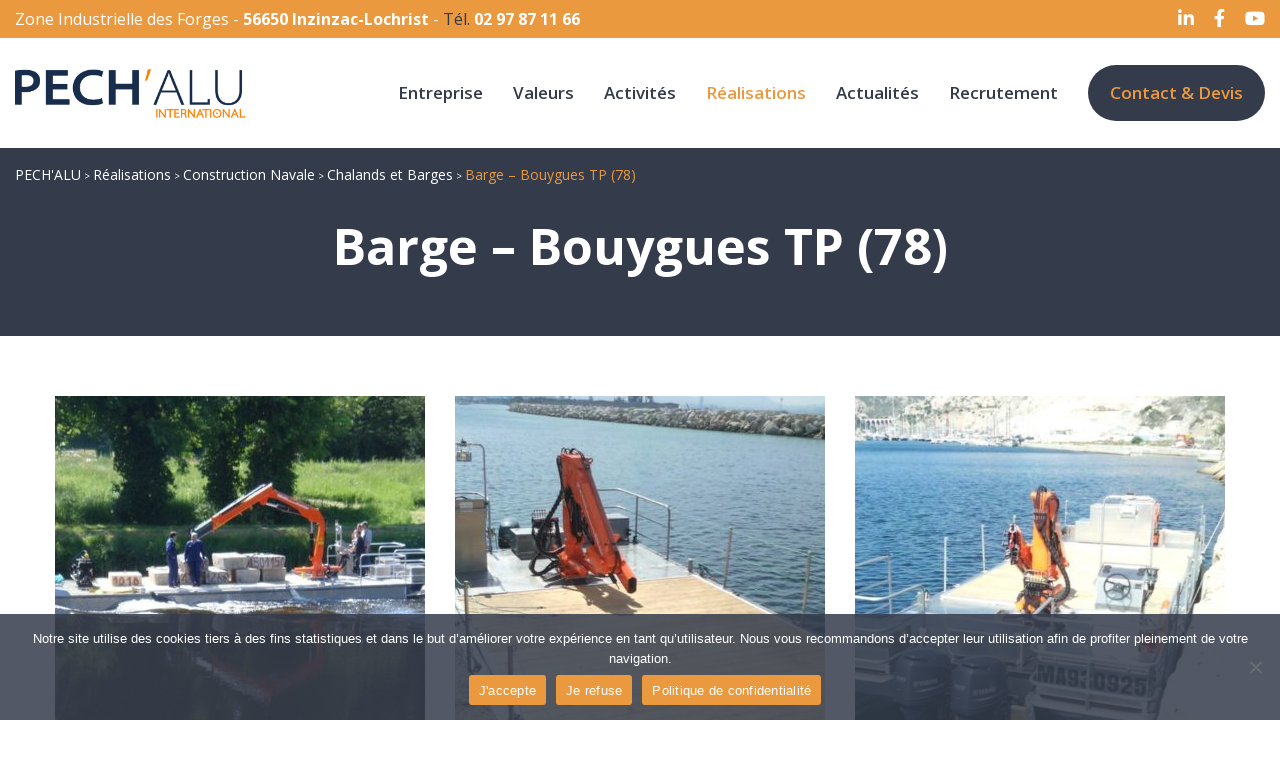

--- FILE ---
content_type: text/html; charset=UTF-8
request_url: https://www.pech-alu-international.com/realisations/bouygues-tp-barge-6-m-x-2-50-m/
body_size: 9578
content:
<!DOCTYPE html>
<html class="no-js" lang="fr-FR">

    <head>
        <meta charset="UTF-8">
        <meta http-equiv="X-UA-Compatible" content="IE=edge,chrome=1">
        <meta name="viewport" content="width=device-width, initial-scale=1.0">
                <meta name='robots' content='index, follow, max-image-preview:large, max-snippet:-1, max-video-preview:-1' />

	<!-- This site is optimized with the Yoast SEO plugin v19.0 - https://yoast.com/wordpress/plugins/seo/ -->
	<title>Barge - Bouygues TP (78) - Pech&#039;Alu</title><link rel="stylesheet" href="https://www.pech-alu-international.com/wp-content/cache/min/1/e892fbf414db8bdaf40a9a4b16064137.css" media="all" data-minify="1" />
	<link rel="canonical" href="https://www.pech-alu-international.com/realisations/bouygues-tp-barge-6-m-x-2-50-m/" />
	<meta property="og:locale" content="fr_FR" />
	<meta property="og:type" content="article" />
	<meta property="og:title" content="Barge - Bouygues TP (78) - Pech&#039;Alu" />
	<meta property="og:url" content="https://www.pech-alu-international.com/realisations/bouygues-tp-barge-6-m-x-2-50-m/" />
	<meta property="og:site_name" content="Pech&#039;Alu" />
	<meta property="article:modified_time" content="2022-08-02T15:12:47+00:00" />
	<meta property="og:image" content="https://www.pech-alu-international.com/wp-content/uploads/2022/06/barge%20bouygues%20tp%201_resultat.jpg" />
	<meta property="og:image:width" content="800" />
	<meta property="og:image:height" content="600" />
	<meta property="og:image:type" content="image/jpeg" />
	<meta name="twitter:card" content="summary_large_image" />
	<script type="application/ld+json" class="yoast-schema-graph">{"@context":"https://schema.org","@graph":[{"@type":"WebSite","@id":"https://www.pech-alu-international.com/#website","url":"https://www.pech-alu-international.com/","name":"Pech&#039;Alu","description":"Concepteur et fabricant de passerelles aluminium et acier et Constructeur Naval","potentialAction":[{"@type":"SearchAction","target":{"@type":"EntryPoint","urlTemplate":"https://www.pech-alu-international.com/?s={search_term_string}"},"query-input":"required name=search_term_string"}],"inLanguage":"fr-FR"},{"@type":"ImageObject","inLanguage":"fr-FR","@id":"https://www.pech-alu-international.com/realisations/bouygues-tp-barge-6-m-x-2-50-m/#primaryimage","url":"https://www.pech-alu-international.com/wp-content/uploads/2022/06/barge bouygues tp 1_resultat.jpg","contentUrl":"https://www.pech-alu-international.com/wp-content/uploads/2022/06/barge bouygues tp 1_resultat.jpg","width":800,"height":600,"caption":"Barge en essai"},{"@type":"WebPage","@id":"https://www.pech-alu-international.com/realisations/bouygues-tp-barge-6-m-x-2-50-m/#webpage","url":"https://www.pech-alu-international.com/realisations/bouygues-tp-barge-6-m-x-2-50-m/","name":"Barge - Bouygues TP (78) - Pech&#039;Alu","isPartOf":{"@id":"https://www.pech-alu-international.com/#website"},"primaryImageOfPage":{"@id":"https://www.pech-alu-international.com/realisations/bouygues-tp-barge-6-m-x-2-50-m/#primaryimage"},"datePublished":"2015-02-17T15:39:00+00:00","dateModified":"2022-08-02T15:12:47+00:00","breadcrumb":{"@id":"https://www.pech-alu-international.com/realisations/bouygues-tp-barge-6-m-x-2-50-m/#breadcrumb"},"inLanguage":"fr-FR","potentialAction":[{"@type":"ReadAction","target":["https://www.pech-alu-international.com/realisations/bouygues-tp-barge-6-m-x-2-50-m/"]}]},{"@type":"BreadcrumbList","@id":"https://www.pech-alu-international.com/realisations/bouygues-tp-barge-6-m-x-2-50-m/#breadcrumb","itemListElement":[{"@type":"ListItem","position":1,"name":"PECH'ALU","item":"https://www.pech-alu-international.com/"},{"@type":"ListItem","position":2,"name":"Réalisations","item":"https://www.pech-alu-international.com/realisations/"},{"@type":"ListItem","position":3,"name":"Construction Navale","item":"https://www.pech-alu-international.com/types/construction/"},{"@type":"ListItem","position":4,"name":"Chalands et Barges","item":"https://www.pech-alu-international.com/types/chalands-et-barges/"},{"@type":"ListItem","position":5,"name":"Barge &#8211; Bouygues TP (78)"}]}]}</script>
	<!-- / Yoast SEO plugin. -->


<link rel='dns-prefetch' href='//maps.googleapis.com' />
<link rel='dns-prefetch' href='//www.google.com' />
<link rel='dns-prefetch' href='//www.googletagmanager.com' />

<style>
img.wp-smiley,
img.emoji {
	display: inline !important;
	border: none !important;
	box-shadow: none !important;
	height: 1em !important;
	width: 1em !important;
	margin: 0 0.07em !important;
	vertical-align: -0.1em !important;
	background: none !important;
	padding: 0 !important;
}
</style>
	
<style id='global-styles-inline-css'>
body{--wp--preset--color--black: #000000;--wp--preset--color--cyan-bluish-gray: #abb8c3;--wp--preset--color--white: #ffffff;--wp--preset--color--pale-pink: #f78da7;--wp--preset--color--vivid-red: #cf2e2e;--wp--preset--color--luminous-vivid-orange: #ff6900;--wp--preset--color--luminous-vivid-amber: #fcb900;--wp--preset--color--light-green-cyan: #7bdcb5;--wp--preset--color--vivid-green-cyan: #00d084;--wp--preset--color--pale-cyan-blue: #8ed1fc;--wp--preset--color--vivid-cyan-blue: #0693e3;--wp--preset--color--vivid-purple: #9b51e0;--wp--preset--gradient--vivid-cyan-blue-to-vivid-purple: linear-gradient(135deg,rgba(6,147,227,1) 0%,rgb(155,81,224) 100%);--wp--preset--gradient--light-green-cyan-to-vivid-green-cyan: linear-gradient(135deg,rgb(122,220,180) 0%,rgb(0,208,130) 100%);--wp--preset--gradient--luminous-vivid-amber-to-luminous-vivid-orange: linear-gradient(135deg,rgba(252,185,0,1) 0%,rgba(255,105,0,1) 100%);--wp--preset--gradient--luminous-vivid-orange-to-vivid-red: linear-gradient(135deg,rgba(255,105,0,1) 0%,rgb(207,46,46) 100%);--wp--preset--gradient--very-light-gray-to-cyan-bluish-gray: linear-gradient(135deg,rgb(238,238,238) 0%,rgb(169,184,195) 100%);--wp--preset--gradient--cool-to-warm-spectrum: linear-gradient(135deg,rgb(74,234,220) 0%,rgb(151,120,209) 20%,rgb(207,42,186) 40%,rgb(238,44,130) 60%,rgb(251,105,98) 80%,rgb(254,248,76) 100%);--wp--preset--gradient--blush-light-purple: linear-gradient(135deg,rgb(255,206,236) 0%,rgb(152,150,240) 100%);--wp--preset--gradient--blush-bordeaux: linear-gradient(135deg,rgb(254,205,165) 0%,rgb(254,45,45) 50%,rgb(107,0,62) 100%);--wp--preset--gradient--luminous-dusk: linear-gradient(135deg,rgb(255,203,112) 0%,rgb(199,81,192) 50%,rgb(65,88,208) 100%);--wp--preset--gradient--pale-ocean: linear-gradient(135deg,rgb(255,245,203) 0%,rgb(182,227,212) 50%,rgb(51,167,181) 100%);--wp--preset--gradient--electric-grass: linear-gradient(135deg,rgb(202,248,128) 0%,rgb(113,206,126) 100%);--wp--preset--gradient--midnight: linear-gradient(135deg,rgb(2,3,129) 0%,rgb(40,116,252) 100%);--wp--preset--duotone--dark-grayscale: url('#wp-duotone-dark-grayscale');--wp--preset--duotone--grayscale: url('#wp-duotone-grayscale');--wp--preset--duotone--purple-yellow: url('#wp-duotone-purple-yellow');--wp--preset--duotone--blue-red: url('#wp-duotone-blue-red');--wp--preset--duotone--midnight: url('#wp-duotone-midnight');--wp--preset--duotone--magenta-yellow: url('#wp-duotone-magenta-yellow');--wp--preset--duotone--purple-green: url('#wp-duotone-purple-green');--wp--preset--duotone--blue-orange: url('#wp-duotone-blue-orange');--wp--preset--font-size--small: 13px;--wp--preset--font-size--medium: 20px;--wp--preset--font-size--large: 36px;--wp--preset--font-size--x-large: 42px;}.has-black-color{color: var(--wp--preset--color--black) !important;}.has-cyan-bluish-gray-color{color: var(--wp--preset--color--cyan-bluish-gray) !important;}.has-white-color{color: var(--wp--preset--color--white) !important;}.has-pale-pink-color{color: var(--wp--preset--color--pale-pink) !important;}.has-vivid-red-color{color: var(--wp--preset--color--vivid-red) !important;}.has-luminous-vivid-orange-color{color: var(--wp--preset--color--luminous-vivid-orange) !important;}.has-luminous-vivid-amber-color{color: var(--wp--preset--color--luminous-vivid-amber) !important;}.has-light-green-cyan-color{color: var(--wp--preset--color--light-green-cyan) !important;}.has-vivid-green-cyan-color{color: var(--wp--preset--color--vivid-green-cyan) !important;}.has-pale-cyan-blue-color{color: var(--wp--preset--color--pale-cyan-blue) !important;}.has-vivid-cyan-blue-color{color: var(--wp--preset--color--vivid-cyan-blue) !important;}.has-vivid-purple-color{color: var(--wp--preset--color--vivid-purple) !important;}.has-black-background-color{background-color: var(--wp--preset--color--black) !important;}.has-cyan-bluish-gray-background-color{background-color: var(--wp--preset--color--cyan-bluish-gray) !important;}.has-white-background-color{background-color: var(--wp--preset--color--white) !important;}.has-pale-pink-background-color{background-color: var(--wp--preset--color--pale-pink) !important;}.has-vivid-red-background-color{background-color: var(--wp--preset--color--vivid-red) !important;}.has-luminous-vivid-orange-background-color{background-color: var(--wp--preset--color--luminous-vivid-orange) !important;}.has-luminous-vivid-amber-background-color{background-color: var(--wp--preset--color--luminous-vivid-amber) !important;}.has-light-green-cyan-background-color{background-color: var(--wp--preset--color--light-green-cyan) !important;}.has-vivid-green-cyan-background-color{background-color: var(--wp--preset--color--vivid-green-cyan) !important;}.has-pale-cyan-blue-background-color{background-color: var(--wp--preset--color--pale-cyan-blue) !important;}.has-vivid-cyan-blue-background-color{background-color: var(--wp--preset--color--vivid-cyan-blue) !important;}.has-vivid-purple-background-color{background-color: var(--wp--preset--color--vivid-purple) !important;}.has-black-border-color{border-color: var(--wp--preset--color--black) !important;}.has-cyan-bluish-gray-border-color{border-color: var(--wp--preset--color--cyan-bluish-gray) !important;}.has-white-border-color{border-color: var(--wp--preset--color--white) !important;}.has-pale-pink-border-color{border-color: var(--wp--preset--color--pale-pink) !important;}.has-vivid-red-border-color{border-color: var(--wp--preset--color--vivid-red) !important;}.has-luminous-vivid-orange-border-color{border-color: var(--wp--preset--color--luminous-vivid-orange) !important;}.has-luminous-vivid-amber-border-color{border-color: var(--wp--preset--color--luminous-vivid-amber) !important;}.has-light-green-cyan-border-color{border-color: var(--wp--preset--color--light-green-cyan) !important;}.has-vivid-green-cyan-border-color{border-color: var(--wp--preset--color--vivid-green-cyan) !important;}.has-pale-cyan-blue-border-color{border-color: var(--wp--preset--color--pale-cyan-blue) !important;}.has-vivid-cyan-blue-border-color{border-color: var(--wp--preset--color--vivid-cyan-blue) !important;}.has-vivid-purple-border-color{border-color: var(--wp--preset--color--vivid-purple) !important;}.has-vivid-cyan-blue-to-vivid-purple-gradient-background{background: var(--wp--preset--gradient--vivid-cyan-blue-to-vivid-purple) !important;}.has-light-green-cyan-to-vivid-green-cyan-gradient-background{background: var(--wp--preset--gradient--light-green-cyan-to-vivid-green-cyan) !important;}.has-luminous-vivid-amber-to-luminous-vivid-orange-gradient-background{background: var(--wp--preset--gradient--luminous-vivid-amber-to-luminous-vivid-orange) !important;}.has-luminous-vivid-orange-to-vivid-red-gradient-background{background: var(--wp--preset--gradient--luminous-vivid-orange-to-vivid-red) !important;}.has-very-light-gray-to-cyan-bluish-gray-gradient-background{background: var(--wp--preset--gradient--very-light-gray-to-cyan-bluish-gray) !important;}.has-cool-to-warm-spectrum-gradient-background{background: var(--wp--preset--gradient--cool-to-warm-spectrum) !important;}.has-blush-light-purple-gradient-background{background: var(--wp--preset--gradient--blush-light-purple) !important;}.has-blush-bordeaux-gradient-background{background: var(--wp--preset--gradient--blush-bordeaux) !important;}.has-luminous-dusk-gradient-background{background: var(--wp--preset--gradient--luminous-dusk) !important;}.has-pale-ocean-gradient-background{background: var(--wp--preset--gradient--pale-ocean) !important;}.has-electric-grass-gradient-background{background: var(--wp--preset--gradient--electric-grass) !important;}.has-midnight-gradient-background{background: var(--wp--preset--gradient--midnight) !important;}.has-small-font-size{font-size: var(--wp--preset--font-size--small) !important;}.has-medium-font-size{font-size: var(--wp--preset--font-size--medium) !important;}.has-large-font-size{font-size: var(--wp--preset--font-size--large) !important;}.has-x-large-font-size{font-size: var(--wp--preset--font-size--x-large) !important;}
</style>





<script src='https://maps.googleapis.com/maps/api/js?key&#038;ver=0.1' id='gmap-js-js'></script>


<!-- Google Analytics snippet added by Site Kit -->
<script src='https://www.googletagmanager.com/gtag/js?id=GT-K58RGMF' id='google_gtagjs-js' async></script>
<script id='google_gtagjs-js-after'>
window.dataLayer = window.dataLayer || [];function gtag(){dataLayer.push(arguments);}
gtag("js", new Date());
gtag("set", "developer_id.dZTNiMT", true);
gtag("config", "GT-K58RGMF");
</script>

<!-- End Google Analytics snippet added by Site Kit -->
<link rel="https://api.w.org/" href="https://www.pech-alu-international.com/wp-json/" /><link rel="wlwmanifest" type="application/wlwmanifest+xml" href="https://www.pech-alu-international.com/wp-includes/wlwmanifest.xml" /> 

<link rel='shortlink' href='https://www.pech-alu-international.com/?p=2314' />
<link rel="alternate" type="application/json+oembed" href="https://www.pech-alu-international.com/wp-json/oembed/1.0/embed?url=https%3A%2F%2Fwww.pech-alu-international.com%2Frealisations%2Fbouygues-tp-barge-6-m-x-2-50-m%2F" />
<link rel="alternate" type="text/xml+oembed" href="https://www.pech-alu-international.com/wp-json/oembed/1.0/embed?url=https%3A%2F%2Fwww.pech-alu-international.com%2Frealisations%2Fbouygues-tp-barge-6-m-x-2-50-m%2F&#038;format=xml" />
<meta name="generator" content="Site Kit by Google 1.102.0" /><link rel="icon" href="https://www.pech-alu-international.com/wp-content/uploads/2022/06/cropped-favicon-pechalu-grand-32x32.png" sizes="32x32" />
<link rel="icon" href="https://www.pech-alu-international.com/wp-content/uploads/2022/06/cropped-favicon-pechalu-grand-192x192.png" sizes="192x192" />
<link rel="apple-touch-icon" href="https://www.pech-alu-international.com/wp-content/uploads/2022/06/cropped-favicon-pechalu-grand-180x180.png" />
<meta name="msapplication-TileImage" content="https://www.pech-alu-international.com/wp-content/uploads/2022/06/cropped-favicon-pechalu-grand-270x270.png" />
            </head>

    <body class="realisations-template-default single single-realisations postid-2314 wp-custom-logo wp-embed-responsive cookies-not-set elementor-default elementor-kit-7">
        <svg xmlns="http://www.w3.org/2000/svg" viewBox="0 0 0 0" width="0" height="0" focusable="false" role="none" style="visibility: hidden; position: absolute; left: -9999px; overflow: hidden;" ><defs><filter id="wp-duotone-dark-grayscale"><feColorMatrix color-interpolation-filters="sRGB" type="matrix" values=" .299 .587 .114 0 0 .299 .587 .114 0 0 .299 .587 .114 0 0 .299 .587 .114 0 0 " /><feComponentTransfer color-interpolation-filters="sRGB" ><feFuncR type="table" tableValues="0 0.49803921568627" /><feFuncG type="table" tableValues="0 0.49803921568627" /><feFuncB type="table" tableValues="0 0.49803921568627" /><feFuncA type="table" tableValues="1 1" /></feComponentTransfer><feComposite in2="SourceGraphic" operator="in" /></filter></defs></svg><svg xmlns="http://www.w3.org/2000/svg" viewBox="0 0 0 0" width="0" height="0" focusable="false" role="none" style="visibility: hidden; position: absolute; left: -9999px; overflow: hidden;" ><defs><filter id="wp-duotone-grayscale"><feColorMatrix color-interpolation-filters="sRGB" type="matrix" values=" .299 .587 .114 0 0 .299 .587 .114 0 0 .299 .587 .114 0 0 .299 .587 .114 0 0 " /><feComponentTransfer color-interpolation-filters="sRGB" ><feFuncR type="table" tableValues="0 1" /><feFuncG type="table" tableValues="0 1" /><feFuncB type="table" tableValues="0 1" /><feFuncA type="table" tableValues="1 1" /></feComponentTransfer><feComposite in2="SourceGraphic" operator="in" /></filter></defs></svg><svg xmlns="http://www.w3.org/2000/svg" viewBox="0 0 0 0" width="0" height="0" focusable="false" role="none" style="visibility: hidden; position: absolute; left: -9999px; overflow: hidden;" ><defs><filter id="wp-duotone-purple-yellow"><feColorMatrix color-interpolation-filters="sRGB" type="matrix" values=" .299 .587 .114 0 0 .299 .587 .114 0 0 .299 .587 .114 0 0 .299 .587 .114 0 0 " /><feComponentTransfer color-interpolation-filters="sRGB" ><feFuncR type="table" tableValues="0.54901960784314 0.98823529411765" /><feFuncG type="table" tableValues="0 1" /><feFuncB type="table" tableValues="0.71764705882353 0.25490196078431" /><feFuncA type="table" tableValues="1 1" /></feComponentTransfer><feComposite in2="SourceGraphic" operator="in" /></filter></defs></svg><svg xmlns="http://www.w3.org/2000/svg" viewBox="0 0 0 0" width="0" height="0" focusable="false" role="none" style="visibility: hidden; position: absolute; left: -9999px; overflow: hidden;" ><defs><filter id="wp-duotone-blue-red"><feColorMatrix color-interpolation-filters="sRGB" type="matrix" values=" .299 .587 .114 0 0 .299 .587 .114 0 0 .299 .587 .114 0 0 .299 .587 .114 0 0 " /><feComponentTransfer color-interpolation-filters="sRGB" ><feFuncR type="table" tableValues="0 1" /><feFuncG type="table" tableValues="0 0.27843137254902" /><feFuncB type="table" tableValues="0.5921568627451 0.27843137254902" /><feFuncA type="table" tableValues="1 1" /></feComponentTransfer><feComposite in2="SourceGraphic" operator="in" /></filter></defs></svg><svg xmlns="http://www.w3.org/2000/svg" viewBox="0 0 0 0" width="0" height="0" focusable="false" role="none" style="visibility: hidden; position: absolute; left: -9999px; overflow: hidden;" ><defs><filter id="wp-duotone-midnight"><feColorMatrix color-interpolation-filters="sRGB" type="matrix" values=" .299 .587 .114 0 0 .299 .587 .114 0 0 .299 .587 .114 0 0 .299 .587 .114 0 0 " /><feComponentTransfer color-interpolation-filters="sRGB" ><feFuncR type="table" tableValues="0 0" /><feFuncG type="table" tableValues="0 0.64705882352941" /><feFuncB type="table" tableValues="0 1" /><feFuncA type="table" tableValues="1 1" /></feComponentTransfer><feComposite in2="SourceGraphic" operator="in" /></filter></defs></svg><svg xmlns="http://www.w3.org/2000/svg" viewBox="0 0 0 0" width="0" height="0" focusable="false" role="none" style="visibility: hidden; position: absolute; left: -9999px; overflow: hidden;" ><defs><filter id="wp-duotone-magenta-yellow"><feColorMatrix color-interpolation-filters="sRGB" type="matrix" values=" .299 .587 .114 0 0 .299 .587 .114 0 0 .299 .587 .114 0 0 .299 .587 .114 0 0 " /><feComponentTransfer color-interpolation-filters="sRGB" ><feFuncR type="table" tableValues="0.78039215686275 1" /><feFuncG type="table" tableValues="0 0.94901960784314" /><feFuncB type="table" tableValues="0.35294117647059 0.47058823529412" /><feFuncA type="table" tableValues="1 1" /></feComponentTransfer><feComposite in2="SourceGraphic" operator="in" /></filter></defs></svg><svg xmlns="http://www.w3.org/2000/svg" viewBox="0 0 0 0" width="0" height="0" focusable="false" role="none" style="visibility: hidden; position: absolute; left: -9999px; overflow: hidden;" ><defs><filter id="wp-duotone-purple-green"><feColorMatrix color-interpolation-filters="sRGB" type="matrix" values=" .299 .587 .114 0 0 .299 .587 .114 0 0 .299 .587 .114 0 0 .299 .587 .114 0 0 " /><feComponentTransfer color-interpolation-filters="sRGB" ><feFuncR type="table" tableValues="0.65098039215686 0.40392156862745" /><feFuncG type="table" tableValues="0 1" /><feFuncB type="table" tableValues="0.44705882352941 0.4" /><feFuncA type="table" tableValues="1 1" /></feComponentTransfer><feComposite in2="SourceGraphic" operator="in" /></filter></defs></svg><svg xmlns="http://www.w3.org/2000/svg" viewBox="0 0 0 0" width="0" height="0" focusable="false" role="none" style="visibility: hidden; position: absolute; left: -9999px; overflow: hidden;" ><defs><filter id="wp-duotone-blue-orange"><feColorMatrix color-interpolation-filters="sRGB" type="matrix" values=" .299 .587 .114 0 0 .299 .587 .114 0 0 .299 .587 .114 0 0 .299 .587 .114 0 0 " /><feComponentTransfer color-interpolation-filters="sRGB" ><feFuncR type="table" tableValues="0.098039215686275 1" /><feFuncG type="table" tableValues="0 0.66274509803922" /><feFuncB type="table" tableValues="0.84705882352941 0.41960784313725" /><feFuncA type="table" tableValues="1 1" /></feComponentTransfer><feComposite in2="SourceGraphic" operator="in" /></filter></defs></svg>        <div id="wrapper">
            <header id="site-header" class="header-footer-group header_1" role="banner">

        <div id="site-header-topbar">
        <div class="inner">
            <ul><li id="block-3" class="widget widget_block">
<div class="wp-container-1 wp-block-group"><div class="wp-block-group__inner-container">
<p>Zone Industrielle des Forges -<strong> 56650 Inzinzac-Lochrist</strong> - <span class="tel">Tél.</span> <strong>02 97 87 11 66</strong></p>
</div></div>
</li>
<li id="block-8" class="widget widget_block"><p><a href="https://fr.linkedin.com/company/p%C3%AAch'alu-international" target="_blank"><i class="fab fa-linkedin-in"></i></a><a href="https://www.facebook.com/pechaluinternational56" target="_blank"><i class="fab fa-facebook-f"></i></a><a href="https://www.youtube.com/channel/UCGcH_hC9T7197CH9Bfgr5WQ" target="_blank"><i class="fab fa-youtube"></i></a></p></li>
</ul>
        </div>
    </div>
    
    <div id="site-header-main">

        <div id="site-title"><a href="https://www.pech-alu-international.com/" class="custom-logo-link" rel="home"><img width="2560" height="557" src="https://www.pech-alu-international.com/wp-content/uploads/2022/10/cropped-logo-pech-alu-sept-22-scaled-1.jpg" class="custom-logo" alt="Pech&#039;Alu" srcset="https://www.pech-alu-international.com/wp-content/uploads/2022/10/cropped-logo-pech-alu-sept-22-scaled-1.jpg 2560w, https://www.pech-alu-international.com/wp-content/uploads/2022/10/cropped-logo-pech-alu-sept-22-scaled-1-300x65.jpg 300w, https://www.pech-alu-international.com/wp-content/uploads/2022/10/cropped-logo-pech-alu-sept-22-scaled-1-1024x223.jpg 1024w, https://www.pech-alu-international.com/wp-content/uploads/2022/10/cropped-logo-pech-alu-sept-22-scaled-1-768x167.jpg 768w, https://www.pech-alu-international.com/wp-content/uploads/2022/10/cropped-logo-pech-alu-sept-22-scaled-1-1536x334.jpg 1536w, https://www.pech-alu-international.com/wp-content/uploads/2022/10/cropped-logo-pech-alu-sept-22-scaled-1-2048x446.jpg 2048w, https://www.pech-alu-international.com/wp-content/uploads/2022/10/cropped-logo-pech-alu-sept-22-scaled-1-1838x400.jpg 1838w" sizes="(max-width: 2560px) 100vw, 2560px" /><img width="2560" height="557" src="https://www.pech-alu-international.com/wp-content/uploads/2022/10/logo-pech-alu-sept-22-scaled.jpg" class="custom-logo-mobile" alt="" srcset="https://www.pech-alu-international.com/wp-content/uploads/2022/10/logo-pech-alu-sept-22-scaled.jpg 2560w, https://www.pech-alu-international.com/wp-content/uploads/2022/10/logo-pech-alu-sept-22-300x65.jpg 300w, https://www.pech-alu-international.com/wp-content/uploads/2022/10/logo-pech-alu-sept-22-1024x223.jpg 1024w, https://www.pech-alu-international.com/wp-content/uploads/2022/10/logo-pech-alu-sept-22-768x167.jpg 768w, https://www.pech-alu-international.com/wp-content/uploads/2022/10/logo-pech-alu-sept-22-1536x334.jpg 1536w, https://www.pech-alu-international.com/wp-content/uploads/2022/10/logo-pech-alu-sept-22-2048x446.jpg 2048w, https://www.pech-alu-international.com/wp-content/uploads/2022/10/logo-pech-alu-sept-22-1838x400.jpg 1838w" sizes="(max-width: 2560px) 100vw, 2560px" /></a></div>
        <button id="open-menu"></button>
        <nav id="site-primary-nav" role="navigation" >
            <div class="inner_full">
                <button id="back-menu">Retour</button>
                <button id="close-menu"></button>
                <ul id="menu-menu-principal" class="menu"><li id="menu-item-98" class="menu-item menu-item-type-post_type menu-item-object-page menu-item-98"><a href="https://www.pech-alu-international.com/entreprise/">Entreprise</a></li>
<li id="menu-item-26082" class="menu-item menu-item-type-post_type menu-item-object-page menu-item-26082"><a href="https://www.pech-alu-international.com/les-valeurs-de-pech-alu/">Valeurs</a></li>
<li id="menu-item-149" class="menu-item menu-item-type-post_type menu-item-object-page menu-item-has-children menu-item-149"><a href="https://www.pech-alu-international.com/activites/">Activités</a>
<ul class="sub-menu">
	<li id="menu-item-2965" class="menu-item menu-item-type-post_type menu-item-object-page menu-item-2965"><a href="https://www.pech-alu-international.com/activites/passerelles/">Passerelles</a></li>
	<li id="menu-item-2966" class="menu-item menu-item-type-post_type menu-item-object-page menu-item-2966"><a href="https://www.pech-alu-international.com/activites/pontons-alu/">Pontons aluminium</a></li>
	<li id="menu-item-4412" class="menu-item menu-item-type-post_type menu-item-object-page menu-item-4412"><a href="https://www.pech-alu-international.com/activites/pontons-acier/">Pontons acier</a></li>
	<li id="menu-item-2964" class="menu-item menu-item-type-post_type menu-item-object-page menu-item-2964"><a href="https://www.pech-alu-international.com/activites/construction-navale/">Construction navale</a></li>
	<li id="menu-item-2963" class="menu-item menu-item-type-post_type menu-item-object-page menu-item-2963"><a href="https://www.pech-alu-international.com/activites/chaudronnerie-industrielle/">Chaudronnerie industrielle</a></li>
	<li id="menu-item-146" class="menu-item menu-item-type-post_type menu-item-object-page menu-item-146"><a href="https://www.pech-alu-international.com/activites/location-de-materiel-nautique/">Location de matériel nautique</a></li>
	<li id="menu-item-2962" class="menu-item menu-item-type-post_type menu-item-object-page menu-item-2962"><a href="https://www.pech-alu-international.com/activites/ameublement-interieur-exterieur/">Ameublement intérieur / extérieur</a></li>
</ul>
</li>
<li id="menu-item-143" class="menu-item menu-item-type-post_type_archive menu-item-object-realisations menu-item-143 current-menu-ancestor"><a href="https://www.pech-alu-international.com/realisations/">Réalisations</a></li>
<li id="menu-item-15" class="menu-item menu-item-type-post_type menu-item-object-page current_page_parent menu-item-15"><a href="https://www.pech-alu-international.com/actualites/">Actualités</a></li>
<li id="menu-item-152" class="menu-item menu-item-type-post_type menu-item-object-page menu-item-152"><a href="https://www.pech-alu-international.com/recrutement/">Recrutement</a></li>
<li id="menu-item-2973" class="menu-item menu-item-type-post_type menu-item-object-page menu-item-2973"><a href="https://www.pech-alu-international.com/nous-contacter/">Contact &#038; Devis</a></li>
</ul>            </div>
        </nav>

    </div>

</header>
<main id="main" class="site-main">
    <div id="main-content">
                    <article id="post-2314" class="post-2314 realisations type-realisations status-publish has-post-thumbnail hentry type-chalands-et-barges">

                <header class="page-header">
                    <div class="inner">
                        <p id="breadcrumbs"><span><span><a href="https://www.pech-alu-international.com/">PECH'ALU</a> &gt; <span><a href="https://www.pech-alu-international.com/realisations/">Réalisations</a> &gt; <span><a href="https://www.pech-alu-international.com/types/construction/">Construction Navale</a> &gt; <span><a href="https://www.pech-alu-international.com/types/chalands-et-barges/">Chalands et Barges</a> &gt; <span class="breadcrumb_last" aria-current="page">Barge &#8211; Bouygues TP (78)</span></span></span></span></span></span></p>                        <h1 class="page-title">Barge &#8211; Bouygues TP (78)</h1>
                    </div>
                </header>
                <section>
                    <div class="inner">
                        <div class="resume">
                                                    </div>
                        <div class="galerie">
                            <!--<div class="realisation-slider">
                                                    </div>-->

                                                            <div class="realisation-slider">
                                                                            <div class="realisation-slider-item">
                                            <a href="https://www.pech-alu-international.com/wp-content/uploads/2022/06/barge bouygues tp 1_resultat.jpg" title="Barge en essai">
                                                <img src="https://www.pech-alu-international.com/wp-content/uploads/2022/06/barge bouygues tp 1_resultat-430x430.jpg" draggable="false" width="430" height="430" alt="Barge en essai">
                                            </a>
                                            <span class="image-legend">Barge en essai</span>
                                        </div>
                                                                            <div class="realisation-slider-item">
                                            <a href="https://www.pech-alu-international.com/wp-content/uploads/2022/06/barge bouygues tp 3_resultat.jpg" title="Vue du pont">
                                                <img src="https://www.pech-alu-international.com/wp-content/uploads/2022/06/barge bouygues tp 3_resultat-430x430.jpg" draggable="false" width="430" height="430" alt="Vue du pont">
                                            </a>
                                            <span class="image-legend">Vue du pont</span>
                                        </div>
                                                                            <div class="realisation-slider-item">
                                            <a href="https://www.pech-alu-international.com/wp-content/uploads/2022/06/barge bouygues tp 6_resultat.jpg" title="Barge BOUYGUES TP  6 m x 2.50 m">
                                                <img src="https://www.pech-alu-international.com/wp-content/uploads/2022/06/barge bouygues tp 6_resultat-430x430.jpg" draggable="false" width="430" height="430" alt="Barge BOUYGUES TP  6 m x 2.50 m">
                                            </a>
                                            <span class="image-legend">Barge BOUYGUES TP  6 m x 2.50 m</span>
                                        </div>
                                                                                                        </div>
                            
                        </div>
                        <div class="content-caracteristics d-flex align-items-start">
                            <div class="content col-md-6">
                                <p style="text-align: left;"><span style="font-size: 16px;">Construction d’une barge en aluminium</span></p>
<div>
<p>&nbsp;</p>
</div>
<p style="text-align: center;"><span style="font-size: x-large; color: #2f3a49;"><strong> </strong></span></p>
                            </div>
                                                                                                <div class="caracteristics col-md-6">
                                                                                    <div class="caract d-flex align-items-start">
                                                <div class="name">Matière&nbsp:</div>
                                                <div class="value">Aluminium</div>
                                            </div>
                                                                                    <div class="caract d-flex align-items-start">
                                                <div class="name">Longueur&nbsp:</div>
                                                <div class="value">6 m</div>
                                            </div>
                                                                                    <div class="caract d-flex align-items-start">
                                                <div class="name">Largeur&nbsp:</div>
                                                <div class="value">2,50 m</div>
                                            </div>
                                                                                    <div class="caract d-flex align-items-start">
                                                <div class="name">Hauteur&nbsp:</div>
                                                <div class="value">0,50 m</div>
                                            </div>
                                                                                    <div class="caract d-flex align-items-start">
                                                <div class="name">Motorisation&nbsp:</div>
                                                <div class="value">2 moteurs Yamaha 40 CV et d'une grue</div>
                                            </div>
                                                                            </div>
                                                                                    </div>

                        <div class="nav-post">
                            <div class="prev">
                                &laquo; <a href="https://www.pech-alu-international.com/realisations/la-belle-de-quiberon-chaland-18-m-x-7m/" rel="prev">Chaland &#8211; La Belle de Quiberon &#8211; Quiberon (56)</a>                            </div>
                            <div class="next">
                                <a href="https://www.pech-alu-international.com/realisations/ets-le-priol/" rel="next">Chaland ostréicole &#8211; Carnac (56)</a> &raquo;                            </div>
                        </div>

                </section>
                <!--<div class="inner">
                <div id="primary" class="content-area">
                    <div class="entry-content"></div>

                </div><!-- #primary -->
                <!--
                
                    </div>-->


            </article>
            </div><!-- #main-content -->
</main><!-- #main -->




<footer id="site-footer" class="footer_1" role="contentinfo">
    <div id="site-footer-main">
        <div class="inner">
            <div class="footer-column-1 footer-column">
                                    <div id="site-footer-widgets">
                        <div class="inner">
                            <ul id="footer-widgets"><li id="block-9" class="widget widget_block widget_media_image">
<figure class="wp-block-image size-full"><img loading="lazy" width="85" height="81" src="https://www.pech-alu-international.com/wp-content/uploads/2022/06/pechalu-international.png" alt="" class="wp-image-90"/></figure>
</li>
<li id="block-5" class="widget widget_block">
<div class="wp-container-2 wp-block-group"><div class="wp-block-group__inner-container">
<p>Zone Industrielle des Forges<br><strong> 56650 Inzinzac-Lochrist</strong></p>
<p><span class="tel">Tél.</span> <strong>02 97 87 11 66</strong></p>
</div></div>
</li>
</ul>
                        </div>
                    </div>
                                
            </div>
            <div class="footer-column-2 footer-column">
                <span>
                    <span id="copy">&copy; 
                    <span id="copydate"></span> Pech&#039;Alu</span>
                    -
                    <ul id="menu-menu-footer" class="menu"><li id="menu-item-17" class="menu-item menu-item-type-post_type menu-item-object-page menu-item-17"><a href="https://www.pech-alu-international.com/mentions-legales/">Mentions légales</a></li>
</ul>                </span>
                <span class="realisation">Réalisation <span class="dmureal">Dream me up</span></span>
            </div>
            <div id="back-to-top"><a href="#" class="custom-link"><i class="fas fa-arrow-circle-up"></i></a></div>
        </div>
    </div>

</footer>
</div>
<style>.wp-container-1 > .alignleft { float: left; margin-inline-start: 0; margin-inline-end: 2em; }.wp-container-1 > .alignright { float: right; margin-inline-start: 2em; margin-inline-end: 0; }.wp-container-1 > .aligncenter { margin-left: auto !important; margin-right: auto !important; }</style>
<style>.wp-container-2 > .alignleft { float: left; margin-inline-start: 0; margin-inline-end: 2em; }.wp-container-2 > .alignright { float: right; margin-inline-start: 2em; margin-inline-end: 0; }.wp-container-2 > .aligncenter { margin-left: auto !important; margin-right: auto !important; }</style>


<script id='contact-form-7-js-extra'>
var wpcf7 = {"api":{"root":"https:\/\/www.pech-alu-international.com\/wp-json\/","namespace":"contact-form-7\/v1"},"cached":"1"};
</script>

<script id='rocket-browser-checker-js-after'>
"use strict";var _createClass=function(){function defineProperties(target,props){for(var i=0;i<props.length;i++){var descriptor=props[i];descriptor.enumerable=descriptor.enumerable||!1,descriptor.configurable=!0,"value"in descriptor&&(descriptor.writable=!0),Object.defineProperty(target,descriptor.key,descriptor)}}return function(Constructor,protoProps,staticProps){return protoProps&&defineProperties(Constructor.prototype,protoProps),staticProps&&defineProperties(Constructor,staticProps),Constructor}}();function _classCallCheck(instance,Constructor){if(!(instance instanceof Constructor))throw new TypeError("Cannot call a class as a function")}var RocketBrowserCompatibilityChecker=function(){function RocketBrowserCompatibilityChecker(options){_classCallCheck(this,RocketBrowserCompatibilityChecker),this.passiveSupported=!1,this._checkPassiveOption(this),this.options=!!this.passiveSupported&&options}return _createClass(RocketBrowserCompatibilityChecker,[{key:"_checkPassiveOption",value:function(self){try{var options={get passive(){return!(self.passiveSupported=!0)}};window.addEventListener("test",null,options),window.removeEventListener("test",null,options)}catch(err){self.passiveSupported=!1}}},{key:"initRequestIdleCallback",value:function(){!1 in window&&(window.requestIdleCallback=function(cb){var start=Date.now();return setTimeout(function(){cb({didTimeout:!1,timeRemaining:function(){return Math.max(0,50-(Date.now()-start))}})},1)}),!1 in window&&(window.cancelIdleCallback=function(id){return clearTimeout(id)})}},{key:"isDataSaverModeOn",value:function(){return"connection"in navigator&&!0===navigator.connection.saveData}},{key:"supportsLinkPrefetch",value:function(){var elem=document.createElement("link");return elem.relList&&elem.relList.supports&&elem.relList.supports("prefetch")&&window.IntersectionObserver&&"isIntersecting"in IntersectionObserverEntry.prototype}},{key:"isSlowConnection",value:function(){return"connection"in navigator&&"effectiveType"in navigator.connection&&("2g"===navigator.connection.effectiveType||"slow-2g"===navigator.connection.effectiveType)}}]),RocketBrowserCompatibilityChecker}();
</script>
<script id='rocket-preload-links-js-extra'>
var RocketPreloadLinksConfig = {"excludeUris":"\/(?:.+\/)?feed(?:\/(?:.+\/?)?)?$\/|\/(?:.+\/)?embed\/|\/(index\\.php\/)?wp\\-json(\/.*|$)\/|\/refer\/|\/go\/|\/recommend\/|\/recommends\/","usesTrailingSlash":"1","imageExt":"jpg|jpeg|gif|png|tiff|bmp|webp|avif|pdf|doc|docx|xls|xlsx|php","fileExt":"jpg|jpeg|gif|png|tiff|bmp|webp|avif|pdf|doc|docx|xls|xlsx|php|html|htm","siteUrl":"https:\/\/www.pech-alu-international.com","onHoverDelay":"100","rateThrottle":"3"};
</script>
<script id='rocket-preload-links-js-after'>
(function() {
"use strict";var r="function"==typeof Symbol&&"symbol"==typeof Symbol.iterator?function(e){return typeof e}:function(e){return e&&"function"==typeof Symbol&&e.constructor===Symbol&&e!==Symbol.prototype?"symbol":typeof e},e=function(){function i(e,t){for(var n=0;n<t.length;n++){var i=t[n];i.enumerable=i.enumerable||!1,i.configurable=!0,"value"in i&&(i.writable=!0),Object.defineProperty(e,i.key,i)}}return function(e,t,n){return t&&i(e.prototype,t),n&&i(e,n),e}}();function i(e,t){if(!(e instanceof t))throw new TypeError("Cannot call a class as a function")}var t=function(){function n(e,t){i(this,n),this.browser=e,this.config=t,this.options=this.browser.options,this.prefetched=new Set,this.eventTime=null,this.threshold=1111,this.numOnHover=0}return e(n,[{key:"init",value:function(){!this.browser.supportsLinkPrefetch()||this.browser.isDataSaverModeOn()||this.browser.isSlowConnection()||(this.regex={excludeUris:RegExp(this.config.excludeUris,"i"),images:RegExp(".("+this.config.imageExt+")$","i"),fileExt:RegExp(".("+this.config.fileExt+")$","i")},this._initListeners(this))}},{key:"_initListeners",value:function(e){-1<this.config.onHoverDelay&&document.addEventListener("mouseover",e.listener.bind(e),e.listenerOptions),document.addEventListener("mousedown",e.listener.bind(e),e.listenerOptions),document.addEventListener("touchstart",e.listener.bind(e),e.listenerOptions)}},{key:"listener",value:function(e){var t=e.target.closest("a"),n=this._prepareUrl(t);if(null!==n)switch(e.type){case"mousedown":case"touchstart":this._addPrefetchLink(n);break;case"mouseover":this._earlyPrefetch(t,n,"mouseout")}}},{key:"_earlyPrefetch",value:function(t,e,n){var i=this,r=setTimeout(function(){if(r=null,0===i.numOnHover)setTimeout(function(){return i.numOnHover=0},1e3);else if(i.numOnHover>i.config.rateThrottle)return;i.numOnHover++,i._addPrefetchLink(e)},this.config.onHoverDelay);t.addEventListener(n,function e(){t.removeEventListener(n,e,{passive:!0}),null!==r&&(clearTimeout(r),r=null)},{passive:!0})}},{key:"_addPrefetchLink",value:function(i){return this.prefetched.add(i.href),new Promise(function(e,t){var n=document.createElement("link");n.rel="prefetch",n.href=i.href,n.onload=e,n.onerror=t,document.head.appendChild(n)}).catch(function(){})}},{key:"_prepareUrl",value:function(e){if(null===e||"object"!==(void 0===e?"undefined":r(e))||!1 in e||-1===["http:","https:"].indexOf(e.protocol))return null;var t=e.href.substring(0,this.config.siteUrl.length),n=this._getPathname(e.href,t),i={original:e.href,protocol:e.protocol,origin:t,pathname:n,href:t+n};return this._isLinkOk(i)?i:null}},{key:"_getPathname",value:function(e,t){var n=t?e.substring(this.config.siteUrl.length):e;return n.startsWith("/")||(n="/"+n),this._shouldAddTrailingSlash(n)?n+"/":n}},{key:"_shouldAddTrailingSlash",value:function(e){return this.config.usesTrailingSlash&&!e.endsWith("/")&&!this.regex.fileExt.test(e)}},{key:"_isLinkOk",value:function(e){return null!==e&&"object"===(void 0===e?"undefined":r(e))&&(!this.prefetched.has(e.href)&&e.origin===this.config.siteUrl&&-1===e.href.indexOf("?")&&-1===e.href.indexOf("#")&&!this.regex.excludeUris.test(e.href)&&!this.regex.images.test(e.href))}}],[{key:"run",value:function(){"undefined"!=typeof RocketPreloadLinksConfig&&new n(new RocketBrowserCompatibilityChecker({capture:!0,passive:!0}),RocketPreloadLinksConfig).init()}}]),n}();t.run();
}());
</script>
<script id='cookie-notice-front-js-extra'>
var cnArgs = {"ajaxUrl":"https:\/\/www.pech-alu-international.com\/wp-admin\/admin-ajax.php","nonce":"c8796bcb31","hideEffect":"fade","position":"bottom","onScroll":"0","onScrollOffset":"100","onClick":"0","cookieName":"cookie_notice_accepted","cookieTime":"15811200","cookieTimeRejected":"86400","cookiePath":"\/","cookieDomain":"","redirection":"0","cache":"1","refuse":"1","revokeCookies":"0","revokeCookiesOpt":"automatic","secure":"1"};
</script>

<script src='https://www.google.com/recaptcha/api.js?render=6LdMUEIjAAAAAOcMRPvp998sA5jezwxgiUKx3lxN&#038;ver=3.0' id='google-recaptcha-js'></script>
<script id='wpcf7-recaptcha-js-extra'>
var wpcf7_recaptcha = {"sitekey":"6LdMUEIjAAAAAOcMRPvp998sA5jezwxgiUKx3lxN","actions":{"homepage":"homepage","contactform":"contactform"}};
</script>


		<!-- Cookie Notice plugin v2.3.0 by Hu-manity.co https://hu-manity.co/ -->
		<div id="cookie-notice" role="dialog" class="cookie-notice-hidden cookie-revoke-hidden cn-position-bottom" aria-label="Cookie Notice" style="background-color: rgba(52,59,74,0.85);"><div class="cookie-notice-container" style="color: #fff;"><span id="cn-notice-text" class="cn-text-container">Notre site utilise des cookies tiers à des fins statistiques et dans le but d’améliorer votre expérience en tant qu’utilisateur. Nous vous recommandons d’accepter leur utilisation afin de profiter pleinement de votre navigation.</span><span id="cn-notice-buttons" class="cn-buttons-container"><a href="#" id="cn-accept-cookie" data-cookie-set="accept" class="cn-set-cookie cn-button" aria-label="J&#039;accepte" style="background-color: #eb993f">J&#039;accepte</a><a href="#" id="cn-refuse-cookie" data-cookie-set="refuse" class="cn-set-cookie cn-button" aria-label="Je refuse" style="background-color: #eb993f">Je refuse</a><a href="https://www.pech-alu-international.com/politique-de-confidentialite/" target="_blank" id="cn-more-info" class="cn-more-info cn-button" aria-label="Politique de confidentialité" style="background-color: #eb993f">Politique de confidentialité</a></span><span id="cn-close-notice" data-cookie-set="accept" class="cn-close-icon" title="Je refuse"></span></div>
			
		</div>
		<!-- / Cookie Notice plugin --><script src="https://www.pech-alu-international.com/wp-content/cache/min/1/8e1faf474b78a243c0a400a9e16007b6.js" data-minify="1"></script></body>

</html>
<!-- This website is like a Rocket, isn't it? Performance optimized by WP Rocket. Learn more: https://wp-rocket.me - Debug: cached@1769051167 -->

--- FILE ---
content_type: text/html; charset=utf-8
request_url: https://www.google.com/recaptcha/api2/anchor?ar=1&k=6LdMUEIjAAAAAOcMRPvp998sA5jezwxgiUKx3lxN&co=aHR0cHM6Ly93d3cucGVjaC1hbHUtaW50ZXJuYXRpb25hbC5jb206NDQz&hl=en&v=PoyoqOPhxBO7pBk68S4YbpHZ&size=invisible&anchor-ms=20000&execute-ms=30000&cb=bp0cjc3f5p3s
body_size: 48611
content:
<!DOCTYPE HTML><html dir="ltr" lang="en"><head><meta http-equiv="Content-Type" content="text/html; charset=UTF-8">
<meta http-equiv="X-UA-Compatible" content="IE=edge">
<title>reCAPTCHA</title>
<style type="text/css">
/* cyrillic-ext */
@font-face {
  font-family: 'Roboto';
  font-style: normal;
  font-weight: 400;
  font-stretch: 100%;
  src: url(//fonts.gstatic.com/s/roboto/v48/KFO7CnqEu92Fr1ME7kSn66aGLdTylUAMa3GUBHMdazTgWw.woff2) format('woff2');
  unicode-range: U+0460-052F, U+1C80-1C8A, U+20B4, U+2DE0-2DFF, U+A640-A69F, U+FE2E-FE2F;
}
/* cyrillic */
@font-face {
  font-family: 'Roboto';
  font-style: normal;
  font-weight: 400;
  font-stretch: 100%;
  src: url(//fonts.gstatic.com/s/roboto/v48/KFO7CnqEu92Fr1ME7kSn66aGLdTylUAMa3iUBHMdazTgWw.woff2) format('woff2');
  unicode-range: U+0301, U+0400-045F, U+0490-0491, U+04B0-04B1, U+2116;
}
/* greek-ext */
@font-face {
  font-family: 'Roboto';
  font-style: normal;
  font-weight: 400;
  font-stretch: 100%;
  src: url(//fonts.gstatic.com/s/roboto/v48/KFO7CnqEu92Fr1ME7kSn66aGLdTylUAMa3CUBHMdazTgWw.woff2) format('woff2');
  unicode-range: U+1F00-1FFF;
}
/* greek */
@font-face {
  font-family: 'Roboto';
  font-style: normal;
  font-weight: 400;
  font-stretch: 100%;
  src: url(//fonts.gstatic.com/s/roboto/v48/KFO7CnqEu92Fr1ME7kSn66aGLdTylUAMa3-UBHMdazTgWw.woff2) format('woff2');
  unicode-range: U+0370-0377, U+037A-037F, U+0384-038A, U+038C, U+038E-03A1, U+03A3-03FF;
}
/* math */
@font-face {
  font-family: 'Roboto';
  font-style: normal;
  font-weight: 400;
  font-stretch: 100%;
  src: url(//fonts.gstatic.com/s/roboto/v48/KFO7CnqEu92Fr1ME7kSn66aGLdTylUAMawCUBHMdazTgWw.woff2) format('woff2');
  unicode-range: U+0302-0303, U+0305, U+0307-0308, U+0310, U+0312, U+0315, U+031A, U+0326-0327, U+032C, U+032F-0330, U+0332-0333, U+0338, U+033A, U+0346, U+034D, U+0391-03A1, U+03A3-03A9, U+03B1-03C9, U+03D1, U+03D5-03D6, U+03F0-03F1, U+03F4-03F5, U+2016-2017, U+2034-2038, U+203C, U+2040, U+2043, U+2047, U+2050, U+2057, U+205F, U+2070-2071, U+2074-208E, U+2090-209C, U+20D0-20DC, U+20E1, U+20E5-20EF, U+2100-2112, U+2114-2115, U+2117-2121, U+2123-214F, U+2190, U+2192, U+2194-21AE, U+21B0-21E5, U+21F1-21F2, U+21F4-2211, U+2213-2214, U+2216-22FF, U+2308-230B, U+2310, U+2319, U+231C-2321, U+2336-237A, U+237C, U+2395, U+239B-23B7, U+23D0, U+23DC-23E1, U+2474-2475, U+25AF, U+25B3, U+25B7, U+25BD, U+25C1, U+25CA, U+25CC, U+25FB, U+266D-266F, U+27C0-27FF, U+2900-2AFF, U+2B0E-2B11, U+2B30-2B4C, U+2BFE, U+3030, U+FF5B, U+FF5D, U+1D400-1D7FF, U+1EE00-1EEFF;
}
/* symbols */
@font-face {
  font-family: 'Roboto';
  font-style: normal;
  font-weight: 400;
  font-stretch: 100%;
  src: url(//fonts.gstatic.com/s/roboto/v48/KFO7CnqEu92Fr1ME7kSn66aGLdTylUAMaxKUBHMdazTgWw.woff2) format('woff2');
  unicode-range: U+0001-000C, U+000E-001F, U+007F-009F, U+20DD-20E0, U+20E2-20E4, U+2150-218F, U+2190, U+2192, U+2194-2199, U+21AF, U+21E6-21F0, U+21F3, U+2218-2219, U+2299, U+22C4-22C6, U+2300-243F, U+2440-244A, U+2460-24FF, U+25A0-27BF, U+2800-28FF, U+2921-2922, U+2981, U+29BF, U+29EB, U+2B00-2BFF, U+4DC0-4DFF, U+FFF9-FFFB, U+10140-1018E, U+10190-1019C, U+101A0, U+101D0-101FD, U+102E0-102FB, U+10E60-10E7E, U+1D2C0-1D2D3, U+1D2E0-1D37F, U+1F000-1F0FF, U+1F100-1F1AD, U+1F1E6-1F1FF, U+1F30D-1F30F, U+1F315, U+1F31C, U+1F31E, U+1F320-1F32C, U+1F336, U+1F378, U+1F37D, U+1F382, U+1F393-1F39F, U+1F3A7-1F3A8, U+1F3AC-1F3AF, U+1F3C2, U+1F3C4-1F3C6, U+1F3CA-1F3CE, U+1F3D4-1F3E0, U+1F3ED, U+1F3F1-1F3F3, U+1F3F5-1F3F7, U+1F408, U+1F415, U+1F41F, U+1F426, U+1F43F, U+1F441-1F442, U+1F444, U+1F446-1F449, U+1F44C-1F44E, U+1F453, U+1F46A, U+1F47D, U+1F4A3, U+1F4B0, U+1F4B3, U+1F4B9, U+1F4BB, U+1F4BF, U+1F4C8-1F4CB, U+1F4D6, U+1F4DA, U+1F4DF, U+1F4E3-1F4E6, U+1F4EA-1F4ED, U+1F4F7, U+1F4F9-1F4FB, U+1F4FD-1F4FE, U+1F503, U+1F507-1F50B, U+1F50D, U+1F512-1F513, U+1F53E-1F54A, U+1F54F-1F5FA, U+1F610, U+1F650-1F67F, U+1F687, U+1F68D, U+1F691, U+1F694, U+1F698, U+1F6AD, U+1F6B2, U+1F6B9-1F6BA, U+1F6BC, U+1F6C6-1F6CF, U+1F6D3-1F6D7, U+1F6E0-1F6EA, U+1F6F0-1F6F3, U+1F6F7-1F6FC, U+1F700-1F7FF, U+1F800-1F80B, U+1F810-1F847, U+1F850-1F859, U+1F860-1F887, U+1F890-1F8AD, U+1F8B0-1F8BB, U+1F8C0-1F8C1, U+1F900-1F90B, U+1F93B, U+1F946, U+1F984, U+1F996, U+1F9E9, U+1FA00-1FA6F, U+1FA70-1FA7C, U+1FA80-1FA89, U+1FA8F-1FAC6, U+1FACE-1FADC, U+1FADF-1FAE9, U+1FAF0-1FAF8, U+1FB00-1FBFF;
}
/* vietnamese */
@font-face {
  font-family: 'Roboto';
  font-style: normal;
  font-weight: 400;
  font-stretch: 100%;
  src: url(//fonts.gstatic.com/s/roboto/v48/KFO7CnqEu92Fr1ME7kSn66aGLdTylUAMa3OUBHMdazTgWw.woff2) format('woff2');
  unicode-range: U+0102-0103, U+0110-0111, U+0128-0129, U+0168-0169, U+01A0-01A1, U+01AF-01B0, U+0300-0301, U+0303-0304, U+0308-0309, U+0323, U+0329, U+1EA0-1EF9, U+20AB;
}
/* latin-ext */
@font-face {
  font-family: 'Roboto';
  font-style: normal;
  font-weight: 400;
  font-stretch: 100%;
  src: url(//fonts.gstatic.com/s/roboto/v48/KFO7CnqEu92Fr1ME7kSn66aGLdTylUAMa3KUBHMdazTgWw.woff2) format('woff2');
  unicode-range: U+0100-02BA, U+02BD-02C5, U+02C7-02CC, U+02CE-02D7, U+02DD-02FF, U+0304, U+0308, U+0329, U+1D00-1DBF, U+1E00-1E9F, U+1EF2-1EFF, U+2020, U+20A0-20AB, U+20AD-20C0, U+2113, U+2C60-2C7F, U+A720-A7FF;
}
/* latin */
@font-face {
  font-family: 'Roboto';
  font-style: normal;
  font-weight: 400;
  font-stretch: 100%;
  src: url(//fonts.gstatic.com/s/roboto/v48/KFO7CnqEu92Fr1ME7kSn66aGLdTylUAMa3yUBHMdazQ.woff2) format('woff2');
  unicode-range: U+0000-00FF, U+0131, U+0152-0153, U+02BB-02BC, U+02C6, U+02DA, U+02DC, U+0304, U+0308, U+0329, U+2000-206F, U+20AC, U+2122, U+2191, U+2193, U+2212, U+2215, U+FEFF, U+FFFD;
}
/* cyrillic-ext */
@font-face {
  font-family: 'Roboto';
  font-style: normal;
  font-weight: 500;
  font-stretch: 100%;
  src: url(//fonts.gstatic.com/s/roboto/v48/KFO7CnqEu92Fr1ME7kSn66aGLdTylUAMa3GUBHMdazTgWw.woff2) format('woff2');
  unicode-range: U+0460-052F, U+1C80-1C8A, U+20B4, U+2DE0-2DFF, U+A640-A69F, U+FE2E-FE2F;
}
/* cyrillic */
@font-face {
  font-family: 'Roboto';
  font-style: normal;
  font-weight: 500;
  font-stretch: 100%;
  src: url(//fonts.gstatic.com/s/roboto/v48/KFO7CnqEu92Fr1ME7kSn66aGLdTylUAMa3iUBHMdazTgWw.woff2) format('woff2');
  unicode-range: U+0301, U+0400-045F, U+0490-0491, U+04B0-04B1, U+2116;
}
/* greek-ext */
@font-face {
  font-family: 'Roboto';
  font-style: normal;
  font-weight: 500;
  font-stretch: 100%;
  src: url(//fonts.gstatic.com/s/roboto/v48/KFO7CnqEu92Fr1ME7kSn66aGLdTylUAMa3CUBHMdazTgWw.woff2) format('woff2');
  unicode-range: U+1F00-1FFF;
}
/* greek */
@font-face {
  font-family: 'Roboto';
  font-style: normal;
  font-weight: 500;
  font-stretch: 100%;
  src: url(//fonts.gstatic.com/s/roboto/v48/KFO7CnqEu92Fr1ME7kSn66aGLdTylUAMa3-UBHMdazTgWw.woff2) format('woff2');
  unicode-range: U+0370-0377, U+037A-037F, U+0384-038A, U+038C, U+038E-03A1, U+03A3-03FF;
}
/* math */
@font-face {
  font-family: 'Roboto';
  font-style: normal;
  font-weight: 500;
  font-stretch: 100%;
  src: url(//fonts.gstatic.com/s/roboto/v48/KFO7CnqEu92Fr1ME7kSn66aGLdTylUAMawCUBHMdazTgWw.woff2) format('woff2');
  unicode-range: U+0302-0303, U+0305, U+0307-0308, U+0310, U+0312, U+0315, U+031A, U+0326-0327, U+032C, U+032F-0330, U+0332-0333, U+0338, U+033A, U+0346, U+034D, U+0391-03A1, U+03A3-03A9, U+03B1-03C9, U+03D1, U+03D5-03D6, U+03F0-03F1, U+03F4-03F5, U+2016-2017, U+2034-2038, U+203C, U+2040, U+2043, U+2047, U+2050, U+2057, U+205F, U+2070-2071, U+2074-208E, U+2090-209C, U+20D0-20DC, U+20E1, U+20E5-20EF, U+2100-2112, U+2114-2115, U+2117-2121, U+2123-214F, U+2190, U+2192, U+2194-21AE, U+21B0-21E5, U+21F1-21F2, U+21F4-2211, U+2213-2214, U+2216-22FF, U+2308-230B, U+2310, U+2319, U+231C-2321, U+2336-237A, U+237C, U+2395, U+239B-23B7, U+23D0, U+23DC-23E1, U+2474-2475, U+25AF, U+25B3, U+25B7, U+25BD, U+25C1, U+25CA, U+25CC, U+25FB, U+266D-266F, U+27C0-27FF, U+2900-2AFF, U+2B0E-2B11, U+2B30-2B4C, U+2BFE, U+3030, U+FF5B, U+FF5D, U+1D400-1D7FF, U+1EE00-1EEFF;
}
/* symbols */
@font-face {
  font-family: 'Roboto';
  font-style: normal;
  font-weight: 500;
  font-stretch: 100%;
  src: url(//fonts.gstatic.com/s/roboto/v48/KFO7CnqEu92Fr1ME7kSn66aGLdTylUAMaxKUBHMdazTgWw.woff2) format('woff2');
  unicode-range: U+0001-000C, U+000E-001F, U+007F-009F, U+20DD-20E0, U+20E2-20E4, U+2150-218F, U+2190, U+2192, U+2194-2199, U+21AF, U+21E6-21F0, U+21F3, U+2218-2219, U+2299, U+22C4-22C6, U+2300-243F, U+2440-244A, U+2460-24FF, U+25A0-27BF, U+2800-28FF, U+2921-2922, U+2981, U+29BF, U+29EB, U+2B00-2BFF, U+4DC0-4DFF, U+FFF9-FFFB, U+10140-1018E, U+10190-1019C, U+101A0, U+101D0-101FD, U+102E0-102FB, U+10E60-10E7E, U+1D2C0-1D2D3, U+1D2E0-1D37F, U+1F000-1F0FF, U+1F100-1F1AD, U+1F1E6-1F1FF, U+1F30D-1F30F, U+1F315, U+1F31C, U+1F31E, U+1F320-1F32C, U+1F336, U+1F378, U+1F37D, U+1F382, U+1F393-1F39F, U+1F3A7-1F3A8, U+1F3AC-1F3AF, U+1F3C2, U+1F3C4-1F3C6, U+1F3CA-1F3CE, U+1F3D4-1F3E0, U+1F3ED, U+1F3F1-1F3F3, U+1F3F5-1F3F7, U+1F408, U+1F415, U+1F41F, U+1F426, U+1F43F, U+1F441-1F442, U+1F444, U+1F446-1F449, U+1F44C-1F44E, U+1F453, U+1F46A, U+1F47D, U+1F4A3, U+1F4B0, U+1F4B3, U+1F4B9, U+1F4BB, U+1F4BF, U+1F4C8-1F4CB, U+1F4D6, U+1F4DA, U+1F4DF, U+1F4E3-1F4E6, U+1F4EA-1F4ED, U+1F4F7, U+1F4F9-1F4FB, U+1F4FD-1F4FE, U+1F503, U+1F507-1F50B, U+1F50D, U+1F512-1F513, U+1F53E-1F54A, U+1F54F-1F5FA, U+1F610, U+1F650-1F67F, U+1F687, U+1F68D, U+1F691, U+1F694, U+1F698, U+1F6AD, U+1F6B2, U+1F6B9-1F6BA, U+1F6BC, U+1F6C6-1F6CF, U+1F6D3-1F6D7, U+1F6E0-1F6EA, U+1F6F0-1F6F3, U+1F6F7-1F6FC, U+1F700-1F7FF, U+1F800-1F80B, U+1F810-1F847, U+1F850-1F859, U+1F860-1F887, U+1F890-1F8AD, U+1F8B0-1F8BB, U+1F8C0-1F8C1, U+1F900-1F90B, U+1F93B, U+1F946, U+1F984, U+1F996, U+1F9E9, U+1FA00-1FA6F, U+1FA70-1FA7C, U+1FA80-1FA89, U+1FA8F-1FAC6, U+1FACE-1FADC, U+1FADF-1FAE9, U+1FAF0-1FAF8, U+1FB00-1FBFF;
}
/* vietnamese */
@font-face {
  font-family: 'Roboto';
  font-style: normal;
  font-weight: 500;
  font-stretch: 100%;
  src: url(//fonts.gstatic.com/s/roboto/v48/KFO7CnqEu92Fr1ME7kSn66aGLdTylUAMa3OUBHMdazTgWw.woff2) format('woff2');
  unicode-range: U+0102-0103, U+0110-0111, U+0128-0129, U+0168-0169, U+01A0-01A1, U+01AF-01B0, U+0300-0301, U+0303-0304, U+0308-0309, U+0323, U+0329, U+1EA0-1EF9, U+20AB;
}
/* latin-ext */
@font-face {
  font-family: 'Roboto';
  font-style: normal;
  font-weight: 500;
  font-stretch: 100%;
  src: url(//fonts.gstatic.com/s/roboto/v48/KFO7CnqEu92Fr1ME7kSn66aGLdTylUAMa3KUBHMdazTgWw.woff2) format('woff2');
  unicode-range: U+0100-02BA, U+02BD-02C5, U+02C7-02CC, U+02CE-02D7, U+02DD-02FF, U+0304, U+0308, U+0329, U+1D00-1DBF, U+1E00-1E9F, U+1EF2-1EFF, U+2020, U+20A0-20AB, U+20AD-20C0, U+2113, U+2C60-2C7F, U+A720-A7FF;
}
/* latin */
@font-face {
  font-family: 'Roboto';
  font-style: normal;
  font-weight: 500;
  font-stretch: 100%;
  src: url(//fonts.gstatic.com/s/roboto/v48/KFO7CnqEu92Fr1ME7kSn66aGLdTylUAMa3yUBHMdazQ.woff2) format('woff2');
  unicode-range: U+0000-00FF, U+0131, U+0152-0153, U+02BB-02BC, U+02C6, U+02DA, U+02DC, U+0304, U+0308, U+0329, U+2000-206F, U+20AC, U+2122, U+2191, U+2193, U+2212, U+2215, U+FEFF, U+FFFD;
}
/* cyrillic-ext */
@font-face {
  font-family: 'Roboto';
  font-style: normal;
  font-weight: 900;
  font-stretch: 100%;
  src: url(//fonts.gstatic.com/s/roboto/v48/KFO7CnqEu92Fr1ME7kSn66aGLdTylUAMa3GUBHMdazTgWw.woff2) format('woff2');
  unicode-range: U+0460-052F, U+1C80-1C8A, U+20B4, U+2DE0-2DFF, U+A640-A69F, U+FE2E-FE2F;
}
/* cyrillic */
@font-face {
  font-family: 'Roboto';
  font-style: normal;
  font-weight: 900;
  font-stretch: 100%;
  src: url(//fonts.gstatic.com/s/roboto/v48/KFO7CnqEu92Fr1ME7kSn66aGLdTylUAMa3iUBHMdazTgWw.woff2) format('woff2');
  unicode-range: U+0301, U+0400-045F, U+0490-0491, U+04B0-04B1, U+2116;
}
/* greek-ext */
@font-face {
  font-family: 'Roboto';
  font-style: normal;
  font-weight: 900;
  font-stretch: 100%;
  src: url(//fonts.gstatic.com/s/roboto/v48/KFO7CnqEu92Fr1ME7kSn66aGLdTylUAMa3CUBHMdazTgWw.woff2) format('woff2');
  unicode-range: U+1F00-1FFF;
}
/* greek */
@font-face {
  font-family: 'Roboto';
  font-style: normal;
  font-weight: 900;
  font-stretch: 100%;
  src: url(//fonts.gstatic.com/s/roboto/v48/KFO7CnqEu92Fr1ME7kSn66aGLdTylUAMa3-UBHMdazTgWw.woff2) format('woff2');
  unicode-range: U+0370-0377, U+037A-037F, U+0384-038A, U+038C, U+038E-03A1, U+03A3-03FF;
}
/* math */
@font-face {
  font-family: 'Roboto';
  font-style: normal;
  font-weight: 900;
  font-stretch: 100%;
  src: url(//fonts.gstatic.com/s/roboto/v48/KFO7CnqEu92Fr1ME7kSn66aGLdTylUAMawCUBHMdazTgWw.woff2) format('woff2');
  unicode-range: U+0302-0303, U+0305, U+0307-0308, U+0310, U+0312, U+0315, U+031A, U+0326-0327, U+032C, U+032F-0330, U+0332-0333, U+0338, U+033A, U+0346, U+034D, U+0391-03A1, U+03A3-03A9, U+03B1-03C9, U+03D1, U+03D5-03D6, U+03F0-03F1, U+03F4-03F5, U+2016-2017, U+2034-2038, U+203C, U+2040, U+2043, U+2047, U+2050, U+2057, U+205F, U+2070-2071, U+2074-208E, U+2090-209C, U+20D0-20DC, U+20E1, U+20E5-20EF, U+2100-2112, U+2114-2115, U+2117-2121, U+2123-214F, U+2190, U+2192, U+2194-21AE, U+21B0-21E5, U+21F1-21F2, U+21F4-2211, U+2213-2214, U+2216-22FF, U+2308-230B, U+2310, U+2319, U+231C-2321, U+2336-237A, U+237C, U+2395, U+239B-23B7, U+23D0, U+23DC-23E1, U+2474-2475, U+25AF, U+25B3, U+25B7, U+25BD, U+25C1, U+25CA, U+25CC, U+25FB, U+266D-266F, U+27C0-27FF, U+2900-2AFF, U+2B0E-2B11, U+2B30-2B4C, U+2BFE, U+3030, U+FF5B, U+FF5D, U+1D400-1D7FF, U+1EE00-1EEFF;
}
/* symbols */
@font-face {
  font-family: 'Roboto';
  font-style: normal;
  font-weight: 900;
  font-stretch: 100%;
  src: url(//fonts.gstatic.com/s/roboto/v48/KFO7CnqEu92Fr1ME7kSn66aGLdTylUAMaxKUBHMdazTgWw.woff2) format('woff2');
  unicode-range: U+0001-000C, U+000E-001F, U+007F-009F, U+20DD-20E0, U+20E2-20E4, U+2150-218F, U+2190, U+2192, U+2194-2199, U+21AF, U+21E6-21F0, U+21F3, U+2218-2219, U+2299, U+22C4-22C6, U+2300-243F, U+2440-244A, U+2460-24FF, U+25A0-27BF, U+2800-28FF, U+2921-2922, U+2981, U+29BF, U+29EB, U+2B00-2BFF, U+4DC0-4DFF, U+FFF9-FFFB, U+10140-1018E, U+10190-1019C, U+101A0, U+101D0-101FD, U+102E0-102FB, U+10E60-10E7E, U+1D2C0-1D2D3, U+1D2E0-1D37F, U+1F000-1F0FF, U+1F100-1F1AD, U+1F1E6-1F1FF, U+1F30D-1F30F, U+1F315, U+1F31C, U+1F31E, U+1F320-1F32C, U+1F336, U+1F378, U+1F37D, U+1F382, U+1F393-1F39F, U+1F3A7-1F3A8, U+1F3AC-1F3AF, U+1F3C2, U+1F3C4-1F3C6, U+1F3CA-1F3CE, U+1F3D4-1F3E0, U+1F3ED, U+1F3F1-1F3F3, U+1F3F5-1F3F7, U+1F408, U+1F415, U+1F41F, U+1F426, U+1F43F, U+1F441-1F442, U+1F444, U+1F446-1F449, U+1F44C-1F44E, U+1F453, U+1F46A, U+1F47D, U+1F4A3, U+1F4B0, U+1F4B3, U+1F4B9, U+1F4BB, U+1F4BF, U+1F4C8-1F4CB, U+1F4D6, U+1F4DA, U+1F4DF, U+1F4E3-1F4E6, U+1F4EA-1F4ED, U+1F4F7, U+1F4F9-1F4FB, U+1F4FD-1F4FE, U+1F503, U+1F507-1F50B, U+1F50D, U+1F512-1F513, U+1F53E-1F54A, U+1F54F-1F5FA, U+1F610, U+1F650-1F67F, U+1F687, U+1F68D, U+1F691, U+1F694, U+1F698, U+1F6AD, U+1F6B2, U+1F6B9-1F6BA, U+1F6BC, U+1F6C6-1F6CF, U+1F6D3-1F6D7, U+1F6E0-1F6EA, U+1F6F0-1F6F3, U+1F6F7-1F6FC, U+1F700-1F7FF, U+1F800-1F80B, U+1F810-1F847, U+1F850-1F859, U+1F860-1F887, U+1F890-1F8AD, U+1F8B0-1F8BB, U+1F8C0-1F8C1, U+1F900-1F90B, U+1F93B, U+1F946, U+1F984, U+1F996, U+1F9E9, U+1FA00-1FA6F, U+1FA70-1FA7C, U+1FA80-1FA89, U+1FA8F-1FAC6, U+1FACE-1FADC, U+1FADF-1FAE9, U+1FAF0-1FAF8, U+1FB00-1FBFF;
}
/* vietnamese */
@font-face {
  font-family: 'Roboto';
  font-style: normal;
  font-weight: 900;
  font-stretch: 100%;
  src: url(//fonts.gstatic.com/s/roboto/v48/KFO7CnqEu92Fr1ME7kSn66aGLdTylUAMa3OUBHMdazTgWw.woff2) format('woff2');
  unicode-range: U+0102-0103, U+0110-0111, U+0128-0129, U+0168-0169, U+01A0-01A1, U+01AF-01B0, U+0300-0301, U+0303-0304, U+0308-0309, U+0323, U+0329, U+1EA0-1EF9, U+20AB;
}
/* latin-ext */
@font-face {
  font-family: 'Roboto';
  font-style: normal;
  font-weight: 900;
  font-stretch: 100%;
  src: url(//fonts.gstatic.com/s/roboto/v48/KFO7CnqEu92Fr1ME7kSn66aGLdTylUAMa3KUBHMdazTgWw.woff2) format('woff2');
  unicode-range: U+0100-02BA, U+02BD-02C5, U+02C7-02CC, U+02CE-02D7, U+02DD-02FF, U+0304, U+0308, U+0329, U+1D00-1DBF, U+1E00-1E9F, U+1EF2-1EFF, U+2020, U+20A0-20AB, U+20AD-20C0, U+2113, U+2C60-2C7F, U+A720-A7FF;
}
/* latin */
@font-face {
  font-family: 'Roboto';
  font-style: normal;
  font-weight: 900;
  font-stretch: 100%;
  src: url(//fonts.gstatic.com/s/roboto/v48/KFO7CnqEu92Fr1ME7kSn66aGLdTylUAMa3yUBHMdazQ.woff2) format('woff2');
  unicode-range: U+0000-00FF, U+0131, U+0152-0153, U+02BB-02BC, U+02C6, U+02DA, U+02DC, U+0304, U+0308, U+0329, U+2000-206F, U+20AC, U+2122, U+2191, U+2193, U+2212, U+2215, U+FEFF, U+FFFD;
}

</style>
<link rel="stylesheet" type="text/css" href="https://www.gstatic.com/recaptcha/releases/PoyoqOPhxBO7pBk68S4YbpHZ/styles__ltr.css">
<script nonce="GW6IDQV_IUF-3pXydqSZkQ" type="text/javascript">window['__recaptcha_api'] = 'https://www.google.com/recaptcha/api2/';</script>
<script type="text/javascript" src="https://www.gstatic.com/recaptcha/releases/PoyoqOPhxBO7pBk68S4YbpHZ/recaptcha__en.js" nonce="GW6IDQV_IUF-3pXydqSZkQ">
      
    </script></head>
<body><div id="rc-anchor-alert" class="rc-anchor-alert"></div>
<input type="hidden" id="recaptcha-token" value="[base64]">
<script type="text/javascript" nonce="GW6IDQV_IUF-3pXydqSZkQ">
      recaptcha.anchor.Main.init("[\x22ainput\x22,[\x22bgdata\x22,\x22\x22,\[base64]/[base64]/[base64]/ZyhXLGgpOnEoW04sMjEsbF0sVywwKSxoKSxmYWxzZSxmYWxzZSl9Y2F0Y2goayl7RygzNTgsVyk/[base64]/[base64]/[base64]/[base64]/[base64]/[base64]/[base64]/bmV3IEJbT10oRFswXSk6dz09Mj9uZXcgQltPXShEWzBdLERbMV0pOnc9PTM/bmV3IEJbT10oRFswXSxEWzFdLERbMl0pOnc9PTQ/[base64]/[base64]/[base64]/[base64]/[base64]\\u003d\x22,\[base64]\x22,\x22w5QWw6g6wqY4Ny5tc8KUwrZWwqrCv1bDlMKEHQDCmDPDjcKTwrlLfUZSMRrCs8OAP8KnbcKVf8Ocw5QWwqvDssOgC8OQwoBILMOtBH7DuQNZwqzCl8O1w5kDw7/Cm8K4wrc6UcKeacKsOcKke8OdBzDDkDptw6BIwoLDoD5xworCo8K5wq7DlRURXMOLw4kGQnkTw4lrw4NGO8KJU8Kyw4nDvj4dXsKQMUrClhQaw5doT1XCkcKxw4MQwrnCpMKZD2MXwqZiZwV7wolMIMOOwpZDasOawoPCgV1mwr/[base64]/DqMO+TsOuwoQ9F8K3PWDCucOqw4PChV7CgShVw4XCs8OOw78oW01mFcKQPRnCnzXChFUUwoPDk8Onw7PDvRjDtyZlOBVrVsKRwrsBHsOfw61swqZNOcK/woHDlsO/w6sPw5HCkQh1FhvCicOmw5xRdMKLw6TDlMK2w7LChhoSwpx4Sg0lXHoGw7pqwplhw5RGNsKnO8O4w6zDmHxZKcOqw4XDi8O3BV9Jw43CmmrDskXDlTXCp8KfRxhdNcO0YMOzw4h/w5bCmXjCh8Omw6rCnMOsw6kQc1VUb8OHUiPCjcOrEDY5w7Uhwq/DtcOXw47Ck8OHwpHCgDdlw6HChsKXwoxSwozDkhh4woPDpsK1w4B1woUOAcKuN8OWw6HDt0BkTSNDwo7DksKewpnCrF3DhVfDpyTCjHvCmxjDjH0YwrYASCHCpcKjw4LClMKuwpFYAT3CqcKgw4/DtWFBOsKCw7rClSBQwrV2GVwKwpA6KGPDhGM9w5cmMlxdwpPChVQWwpxbHcKUTwTDrUDCpcONw7HDpsKRa8K9wp0EwqHCs8Ktwo1mJcOWwr7CmMKZJMKKZRPDn8OiHw/DpUh/P8K3wonChcOMacKldcKSwrDCuV/DrxjDuATCqTPCt8OHPBEkw5Viw5XDosKiK1XDtGHCnS8+w7nCusK0CMKHwpMSw4djwoLCqsOSScOgO2jCjMKUw7TDiR/CqVXDjcKyw51MOsOcRVsPVMK6FcKqEMK7OGI+EsKVwqQ0HEHCsMKZTcOGw4Ebwr8fQ2tzw7l/worDm8KzYcKVwpAaw7HDo8KpwoLDqVgqaMK+wrfDsVnDrcOZw5cqwpVtwprCmcOFw6zCnRVOw7Bvwqd8wp3CiTTDpFF7bnpdPcKnwoIPasOIw4nDuDjDh8OVw7RkTMOGb1/CkcKSDgQiQDkkwo9rwphubE7DrMOzPkLDgsK2GG53wrhFM8Oiw5zCkyjCnV3CvBDDrsOcwpTCu8ONU8K2dk/DiWtCwphFQcOGw6MMw7IWEsOsLyTDn8KpfcK/w7/DrMKITEIFO8KHwobDq0FRwrHCrm/CicOCDMOZDwXCnUrDgw7ChcOKE1bDtiUkwohYL2EOIMOHw61FUsKSw4nCiFvCvW3Dn8KAw5bDgxhww7jDigRXGcOmwo/DnjLCiANew6bCqXMVw7DCgcKIa8OnbcKow6LCnntmTgLDuFR0wpZMeSXCsR4gwp3ClMOyWE0owrh1wp9Qwp4/w6keIMOgasOPw71DwowMX1TDtVUbDsOOwoDCizZ3wrYUwqnDkMOjR8KYT8OCMnQ+wqwkwqLCqMOERcKzPENOIMOgMh3Dl1zCrTHDosKARsOiw68XZcOuw5/Cp2wPwrbClsO5YMKkwoDCjT3DvGhvwpZ2w7cXwoVJwo9Pw5dAQMKoRsKvw7vDvMO5AcKqJGHDgQgwAcOQwpXDrMOzw5R3VMOcPcOzwrDDrMODVjRQwq7CmwrDh8O9JsK1wrvCiSXDrBRXV8K+IAhPYMOCw5V5wqccwozCvcK1KWxkwrXCjg/Dm8OgaBN2wqbCuCTCncKAwrfDqWXDmis5LxLDpgQSUcK5w77Ck07DosOkHHvChD9MeEJwU8O9WEHDpsKmwog3wr57w5VSGcO5wqPDg8ORwrTDv2PCh0FiPcK7JcO9Kn/Cl8O2YigwNcO8U39aPD/[base64]/wqxWw6Znw4PDpTjCv8Oew6YWwooDw5XDv1d0O0DDmiDClEp1FRo2acKEwphvUMO0wrDCu8KjNsOTwoHCs8OYPDtxJAnDpcO9w4sTTyXDk24aGQgDM8O7Cg/CrcKiw5gPagFpVVPDrsKbBsKuDMKtwrXDt8OGLGHDt0TDnhMHw73DqsO3WV/[base64]/wokIHxdoc2NmdU9iGEzClV/[base64]/[base64]/PsOlw4VlwoF5aBcxw6gNw4LDi8OoIMOZw5LClADDpGZ7aHHDrsKkKhJLw7fCrCbCgMKtwooVRxfDqcOqFXvCqMKmAE4JLsKuccO/[base64]/Cp8Okd8O8worDvStWw5EmTsKqOQnCvcOswoFGaXdVw6Fdw6hNb8OowqkoMGPDvWMhw4ZNwqk4WE82w7jDl8Ouf2rCqQXCvMKTdMO7RcOWDiY6LcKuw6LCkcO0wo5SFMODw4RhEWo/ZAfDvcKzwoRdwqk7CsK4w4QLKXQAPxTDpgtqw5TCnsKaw73CpGdAw405bxfCkcKkJldEw6vCrMKbciVBLT3DssOrw4E2w4fDn8KVKEM3wrZEcsOtdsKcbiHDrTY7w6pZw6rDicKDPcKQWwZPw6zCjHYzw6TDgMOXw4/CgkU2PgXCoMOqwpV7Fn0VGsKLKVxIw7xgwqofcWvDh8OGBcOnwoZzwrVZwrdkw7pKwo0Mw4TCvE/CmjsgB8OtBhYpasOEFcK9PB/Cim0EJkcGM18FVMKVwr1ywowCwrXDgsKiKsO+IMKvw7TCocO3LxfDsMKlwrjClyIgw51zw7nDrcKWCsKCNsO4Gg5dwotgD8OBCW03wpfDrljDllhiw6VCDmPDjcKdM0NZLiXDhcOGwoctHcKyw7HCv8KIw5vDowdYUzjCqsO/wqfChE98wqjDsMOLw4chwoPDjMKXwoDCgcKKUy4IwrTCq3XDm1BhwoDCj8K3w5ABDcKYw5FLIcKQw7AaEsKWw6PCs8KgacKhRcKYw4nCnnTDrsKdw7V0RsORK8K3WcOKw7fDp8OxC8OxYSrDhiJmw5xCw7rDqsOVOcOiEsOJIsOLHV8NQgHCmR/ChMOfJQtCw7QNw4bClkt5alTDrhxRfcOjBcO4w43CtcKQwpfDtwzCh2zCiVlsw6rDtQzCosOUw57DhB3DtsOmwp8Dw5ksw4EEwrZpBy3CmAnDokA9w4DCnXpdB8Kdwpo/wot+BsKuw4rCqcOiPcKYwp3DvjTCtDTCgynDmsOhJBE/wqtfHXwMwpzDuXU3NC7CscKgPcKtFUHCpcOaY8K3fMK3VwrDgjDDv8Okewp1QsOuV8K3wo/DnVnDmXobwrDDqsOZQMO/w5fCmm/DlsORw5bDi8KdLsOVwrDDvwN4w5tsKMK1w7/DiWVfUn3DnB5gw7DCmsO7IsOrw5zDlcOOF8Kmw59IU8OqMMKfMcKoH3IVwr9cwpk6wqRTwp/DmERqwphpVkbCrk4zwpzDvMOgEUYxOH19UTDCl8OlwpHDsiNtwrc/CQ1gFHBUwp8IeXkiE20KNlHCpmFPw5/CtCbCicKtwo7CqSdkfVA0wp/Cm1nCgsOmwrVaw7AZwqLDl8KUwrYJbSrDhcKXwo0VwppGwoLCkcKnw4fDokVObzJewqhdCVIbWSDDvcKVw6htcTgVX016wovCqmLDkVvDiTbCpAHDrcKSSy8Hw6XCuAZ8w5XClsOcSB/ClMOUesKbwoJzYsKUw4ZUcjTDsW3Dn17DjV8dwp10w7wDdcO/w7tAwox7cUZiwrLCgA/DrmMvw6xfchrCocKxSXE3wpEtCMOcE8KkwpLDl8KyeUZkwoU0wosdJMOmw6cYIMKdw6VfacKDwpRbRcO3wp8pJ8OyEsOxKMKMOcO/dcOkHAXCmsKywrxuwpHDomDCr03ChsO/wrwpIQoNMUHCjcOpwoPDlgDCk8K2Y8KaLxIsQsKYwr9fA8Olwr0ERMOTwrkYSsO5FsOCw5UzD8K8K8OGwrvCj19Yw7Y8DELDh2DDiMKbwovDvDUDGhjCosOCwr4TwpbCtsOLw6jCuErClC0bImsaEsO4wrp9TMORw73Cq8Obf8KDCMO7wo4/[base64]/CvMOSYhJ+wq9vw4A/LkzDp2ZtYsODwoZyw4zDpQVhwqB9W8OPVsKNwpbDi8KCw7rCl0ggwop/wqfCksOSwr7DuWDDkcOELMKxwoTCgyBVKWctCRXCq8KPwpxNw65GwrA2NsKTf8O1wrLDrhvCpSMBw6sJJGLDpsKTwoZCbWFOIsKLwp5MecOcElRiw7AXwoR+BRDCocOPw4bClcOZNAx/[base64]/CnsOGwpLCo8OAw7rCnA1mbsKswpEYez0uw4/DjwLDk8O4w5bDvMK5W8OKwqHCksOnwoHCixtrwroxNcO7wrV/woppw5zDqMOXOGDCo3PCrQp4wpQPEcOlwrPDiMK+YcODw7nCgMKfwqFfPwPDtsKQwq3DrsONb1PDiWdTwrXDs3Afw5TCjyzCgX5acnhVRsOcFB1nRmLCv3jCrcOSwrfCjsOGJ2TCuWDCuBttaQbCjMKMw7l6w5Faw64pwq16dgPCpXjDncOaWsKOAsKRdWM/[base64]/w7Y3fCFUPlzCsMOrRUVULTvDgkQ2w4DCm1V3wqvCoz7DuDpCw6fCocO7ZDHDhsOoLMKqw4Jre8OCwqliw5Rjwp/CgMKdwqg1ZhbDtsODC3kxw5jCthVEAcOSVCvDpFMbQBbDocKZd3XDtMOjw7pOw7LCpsKKMsOfdAHDvcOJPlxpOEExfcOTMFMaw4lYJ8O6w7/ClBJmcjHCtw3DvQ1MRcO3wr9KPxcPNBTDlsOqw74Ud8KnYcOdOClOw4QLwqrCtyrDvcKqw6fDv8OEw5DDlRxCwrzClRccwrvDg8KRGcKEw47CtcKzVGzDl8OeRcK3BcOew5RFeMKxcUjDosObEmPDhMKjwp/CnMOkasKgw4bDk3bCosOpbsKSwoArPQPDmsOzOMO8wrBowoN9w6BtE8Kqcl5+wppSw4kNEcKww6LDrmYIXsOrXDZrwrLDg8OqwrkXw4EDw4Igw63DjsK5UsKjGcODwqkrwq/[base64]/DscK7O8KlJcOOUhfDiGpPfiLDhC/CjF3DmSM4wptHGcOPw7N0D8OUbcKUCMOQwqlKYhnCosKDw6h0EMOAw4ZgwrfCpzBRw6/DvBZJfHxBLgLCjsOlw7B1wrjDtMO5w7t7w5rCsxtww7seasO+esOSesKRwrDCrsKlVwLChxs/wqQdwpxJwoYQw49wH8Ohw7XDlTEoCMOgQ0DCrcKRJlfCrERoVWXDnAzDs07DkcK0wqJqw7dOHlLCqR4awr3DncK9wqV2PcK8WhDDvx3DsMO/w48FccOBw7hDbsOgwrXCj8O0w6DDv8KDwrN5w6ITcsKKwr0MwqPCjh5aPcO7w6rDkQ5Vwq7Cm8OxAQ0Aw45JwrDDu8KOwq4SLcKDwpkAw6DDgcO8FsOaM8Oyw5EfIibCucO7w7Nqfh7DnWzDsiEQw5/CvRUfwo/Ch8Ola8KHCDYMwoTDvMKODEnDosKDHGTDiXvDlzHDqTsJUsONHcK/b8Ozw7JOwqs/wr/[base64]/DucKzbsKVeE0nMmovw7zDvsOZw4UrwodJw4xqw7U0OnNeADUgwrPCuFh/JsOzwqvCjsKTUx7Dg8KGf3MswrtnLMOYwp/DlMOmw7FWGUYOwo1ycMKGAy/Cn8Kpwowxw5bDo8OuH8OnDcOgaMOwB8K7w6XDpcOowqHDgR3Cs8OIUsOqwrsgBCzDjAPCjsOkw4vCosKew5fCu03CscOLwosHZMKGZ8Kac3lLw79Dw7w1SX13LsO7QyXDl23CrcORZjXCjC3Ds0scNcOSwoDCgMO/w6xIw7kdw7ZBRsOycsOASsKuwqMBVsK9w4E6HwfCkcK9ScKZwoXCuMOGLsKmOT7DqHxVw5tifWPChmgXfsKawq3Dgz/DkytCKcKqaDnCvHHCkMOTaMO/wqDDm1MsLsOEOMKmw78vwprDulPCujARw5bDkcK4e8OeGsOTw7Zlw6VEb8OrEiknwo8iDh7DgMKnw79LF8O0wpHDkx9FLcOywpDDvMOuw5LDv3gjfsKqEMOZwos7PE4Ow60GwrrDisKKw6g+Vz/CrTrDiMOCw69swrZAwoXCkidKL8OpYQlPw6DDjhDDhcOdw6hAwprCo8O1Zm9VZsOewqHDmsKzecO5w7lkw4oLw6lFc8OGw7zCgsOdw6DDhcO1wrsEUsOyLUTDgC07wq9nwr9qDsKOMz1WHQzDrcKIcBtPAj4jwqUfwqjDuz/CmDM9wokyKsKMd8OqwpdcaMOHEHgRw5/CmMK1K8O4wqHDvzxBHMKUwrDCj8OxXzHDq8OeW8O4w4jDvMK4OsO0e8ODw4DDv18bw6o8wq3DvEdlbMKRRQ5Fw6/CuRfDo8KSJ8OxaMOJw6rCt8OmYsKSwqPDrMOJwoFwWVURw4fCtMKdw5JmWMOcecKFwp98UMKVwqcMw5TCusOufMOgw4LDosKiKlzDmQ/Cv8Kow4nCtcKnTXt+KMO4QcO/wrQGwqkiF20QCy5Uwo3DlFPCq8KoIhfCknfDh0sUZybDmD49WMKUXMOZNlvCm23DusKowolzwpANJD7DpcKAwo4WX1jChBHCq3JxIsKsw5DDlzdpw4HCq8O2PkAbw43CnMOBa2LDv2cXw74DRsKiesOAw67Don/CrMKkw7vCg8OiwqVqXMKTwovCrghrw6XDr8OnJQnCsT0dJQjCn3bDjMOEw5VKITPDiWvCqsOQwpsAwovCi1fDpRkpwpTCjBvCncOyP10bGHLCmwTDmcOlwpzCvsKcb1HCiUbCmcO/Q8O/wpzCvC9Cw5UxGcKDdxdeWsOMw7QcwojDoWBgaMKnRDp4w4PDlsKAwo3DrsKgwqfCgMOzw7gOKcOhwqhVwq3Cu8KpKUASw7zDuMK2wo3CnsKWQ8Kkw5AJFHhmw6MuwoxMAkRnwqYGGMKOwrkiJQDDgT8kE1vCpMKGw43CncOdw4NFKnjCshfCvRjDksOfMwHCpx/CpcKOw4RGwqTDnsOWBcKBwrdjQA5ywqHCjMK3fgA6J8OCdMOteE/CmcOBw4M6EcO8PW41w6/DpMOcdsOdwpjCtx/[base64]/CmVnDh8OQTCIrw5jDtMOVw6DDocKmwpXClMK1WxPCvsOQw6nDumNVworCi2DCjcOzesKEwo/CksKBUQrDm1/CjMKHCMK1woLCpkVIw6PCm8OWwrtyJ8KrDk/CqMKYRFxRw4DCtUVffcOhw4JrRsK/wqELwroXw5QHwoEnesKSw77CgsKXwq/Dm8KkM2DDgk3Du3TCtQRnwpXCvxcEZsK3w5V7e8K3HD08WDBVL8O7wonDnMK+w5vCucKpSMO1DHkjE8KcaE0/wr7DrMO3w6/Cv8OXw7Inw7BhDsO9wq3DiEPDqj0Uw7Nyw6xWwrnCkxsbS2howphXw4zCksKbZ2J/asOew605GD8Gwqsiw6gCIwodwpjCr3nDkWQoU8KGVx/CmMORFHYhA23DsMKJwofCmzAUSMOVw7vCsDRhC1bDhQrDoFkewrsxBMKkw5HCocK1CToJw4jCth/[base64]/CmCHCiSYAwpbCpUp2w5hICEjCqXbDjcO9IMOObRsHQsK7NcOcCEvDpDHCpsKadg/CrcO0wqfCpX8wXsOlS8Ouw68qJMOfw7HCsEwyw73ChMKEFD3Dtg7Cl8Krw4zDjSLCkBY5CMKJHhjDoUbCq8OKw7cMTsKGTT9ld8KfwrfDhB/Dn8KXW8ODwrLDicOcwoMBVxnClm7Dhz43w6JTwp7DpMKAw53DpsKAw4rDrltAeMKtdA4IVljDu1R9wpvDnXfCjUzCmcOUw7N2w4ssI8KfZMOoacKOw5NDaT7DkcKOw4t5SsOQXRzCksKcw7rDuMO0eQHCpSYuc8KjwqPCs0zCvn/[base64]/CrSjCriVhw4HCgMO/[base64]/w77DicKFw6vCscOlwqvDhxZkDk1Gf8KOwooTaEjCo2PDqzDCpMOCCMKiw6sKRcKDNMOYXcK8ZkpSC8OzHXFXMBjDhzrDujhtEMOgw7bCqsOMw4M4Kl/Dg3cBwqjDgDPCmUVSwr/DgMKlEibDmHzCr8OgMVDDkGzCu8OeMcOKGsOuw5PDpsK8woo3w7XCjMOAciDChCXCgmPDj3tpw4fDgW8KUmowCcOJOcKOw5rDuMOZRsOBwpAeJMOfwpfDpcKlw4XDtMKFwp/Cvh/CgTnCtlJBA1PDgAbChQ3CrMOZCsKuZlV/K3fCgcONPW7DsMOFw7HDicOiCDIqw6XDgA/DrsKpw6tnw5kEKcKSNMKhQ8K0JQvDh03CoMOyH0B5w7J4wqVtw4bDv1U7QhgaNcOOw4JMTBTChcKnesK2Q8Kfw4tHw5DDsSzCoXrCij/CgsKuG8KaI3xlMApoQ8OCGMOCF8OSOUojwpLCs3nDnMKLfsKbw4fDo8OdwpViUsKBw5nCvCLCosKMwq3CrAB+wpREwqvDvcKUw5jCr07DlzcdwrPCsMKgw58jwpvDrhNOwr/[base64]/DghfDv8OTfkQ+wprDrRjDiwjCpcK0CxAre8KTw5ByLhnDsMKRw4/CrcK4WsOHwqcuRy0/ZSzCiz7CssOJCMKNX2HCsDxtKMOawplpw7sgwobDpcOCwr/CuMKwO8OsSE7DscOpwq3ChXw6wr46a8O0w6F7QcOqOmHDtE/CjC4sJcKAWizDicKLwq3CjhXDvR3CpcKhZUJJwozDgHjChEPComB2KsOUGMO0Ph3DvsKGwrfDv8KVTBbCuUkCGMOHN8OWwopww5DDgsOaLsKfwrPCjAnCgiLDj3YqUMKjXQAmw5PCqzRJU8KkwonChWfDqB8cwrd/w7k8CG3Cr07DvlbDuwfDiQPDqjXCr8OtwqISwrVHw6LCp0t8wo9hwo3CukPCrcKzw5DDuMOfPcO5wqtJVS8vwrbDiMKGw7I3w5XCksKgFS7DvCDCqUvCoMOZSMOHw5VBw50HwrZ7w4Etw705w4DDj8KiKsOywr/DksKacsOtecKiMMKFDcOcw47Cj0FKw6EywpYFwo/DinLDrkLCmCjCn0LDsDvCqQIuRkQOwrrCoifDvsKsSx45Kh/DjcKcXT/DiRTDnzbCmcKJw5fDuMKzcWHCjj8nwqoaw5JBwqwkwoxuWcOfU0srBlrCmMKMw5FVw6AaF8O1wqJ+w6jDjCXDg8KPaMKBw73ChMKVE8KgwqfCt8O1WcKHeMKIwo/CgMKfwpw+woVKwoTDvlY9wpLChCrDn8KvwrsKw4TChsOUcG7CocOvJB7DhmrCgMK1FzTCvsOcw5vDqVxowrZ2w491PMK2UVJVZg4/w7Z6w6DDvQQ5asKVEsKSKMOUw5zCu8O/[base64]/CqcObOMOkwoHDkwzDlF0EeMO8w75/w7cJLi4fw7rDvsK8WcOeesKRwopWwp3Dh2nCkcKCIjTCpCfCjMOlwqZcGxnCgFVswqZSwrYfLh/[base64]/CmcKiwqrDtcKbwq7DqcOpZz/CgXfDgcOEw6DCucOsa8Krw7bDtEIrAhwhWMOsU1Z9F8OGPsOMV2B9wr7DsMOMaMKqAnR6wrnCg28ewqU0PMKewrzCoG1yw6sjEMKLw7vCoMOqw6vCjMKMLsK7UhwWOQ3DvsOpw4oiwohxYHcsw6jDiE7Dn8K8w7vDvsO2w6LCqcOmwpkTBsKNBTLCjU/Ch8OSwrh7RsKqP0bDtxnDgMOPwpvDjcKfcmTCksKxDH7Cpl5QB8OIw7LDv8OSw7E0ExReZmLDtcKxw7o3AcOlXWnCtcKHfmTDssOxw797FcKlM8KHIMKze8KKw7BYw5DClAYYwqkewqjDhhJUw7jDrj4TwqLCsnJAEsO0w6h0w6bDlgjCnFszwp/[base64]/DnAzDqS4Pw47DiMKCw4YVw7Jjf2TCpMK9w67Du8O2GsOeCMO3w51Ew7ATYx3Dl8KHwo/CkBgaYyjCo8OnUMKzw5dUwr3DunhmHMOyHsKpeGvCrn8eHFjDpVLCvsOcwpoEYsKOW8Kgwp1FGcKeOcOVw53CqmXCqcObw7Y3QMOMUTseIsOyw6vCk8Olw4zCgXNHw7l5wr3CsnocFDxmwo3CsgTDgHcxbz4YFitnw7TDsUhzEld7K8KDw5wcwr/CqcKPHsOxwrRBNMKrIMKVfEBrw4rDogzDssK6wpjCgSrDkVHDqCtLZiBwfg8pX8Krwrlyw45DLSAXw57CjmJZw7/[base64]/DvlUsw6obw4rDvk3ClxQ+wofCqFpeTS1NJHTDsBMdEMOcYlPCiMOaZcOvw4FNG8Kbw5fChsOCw6fDhybDmyt5HjA4I3sPw6nDvDdnDRTCg1pxwoLCscOiw4pEHcK4wpfDngIBHsK2EhHClWfCl2JrwprCl8K8Hzx/w6vDsTTClsOzNcK+w4o3woRAw6UTS8KiLsO5w4/Cr8KUEAAqw47DvMKwwqUiV8OlwrjCogfDmcKFw4Y8w4vDjsKowoHCg8Klw7XDvsK9w7N9w7HDn8K8ZXYCEsKawofDusKxw5ELYWYAwodjH1rCgXHDtMOdw6DCrcK3XcKITQPDqXojwo49w61UwoHCkRDCscOmJRLDl1/CscKAwpLCuSjDshzDssKow7tFKwjCiVYpw7Jqw7N+w5doK8OKSyFiw6LCjsKkw7rCqGbCohvCuCPCqTvCoxZVBMOXD3NdJcK6wozDpAEZw4HCgibDpcKTKMKRI3XDrcKww4TCmx/DlVwOw4HClg0jZmVvwoV4PMO9AsK5w4LCkELCoGvCqcK1esKhMy4PQBIkw4rDj8K5w5TCgW1AbQrDtAQIDsODeDFaYj/Dox3DlAYmwrg9woYBQsKuwp5Jw4Ubwq1zd8OfDFk9B1PCtFLCoj1tfzoRcTfDicKWw6sfw6DDicOQw5VSwrPCuMK/bxpgw7rDoBPDtXNrecOUfMKTwr/DnsKNwq3CgMO2U0rDjsOmb2vDoB5cYnM0wqlxwrobw4fChsKCwoXCrMKPw48jBCnDv20Tw6nDrMKfXyR2w6tww5F/w7bCvsKmw6vCqsOwTWQSwp1swoBsaFHCrMKHw452wr9IwrVzSxPDj8Kpag8MED3CmMKoHMOqwozDtcOCbMKaw6c8NsKMwok+wp/CqcKceGJ5wqMBw4NWwowSw6nDmsKDUcK0wqxgZgLCmEYAw4I3VhxAwpF3w7XDpMOLwpPDo8K8w7wrwrBdNl/[base64]/DuVzClsKlwr5uw5s2ThfDgDIzwoVXwq1fGGB4wp/CkcKLDcKZZ37DuxJwwoXDtcKcw5fDvnwbw4zDrcKSAcKbKRIAWSPDsiQ/f8KrwrDDp0UzMhlPWwDCjVXDtwUHwrEcMFDDpjjDuDJ6FMOlw7XCl2/CgsOZR19ow55KVUpFw6DDqcOAw6EGwp0aw6R3wqDDvUkMdlXCrGohcsKjQ8K8wr/DuC7CnTHClToKeMKTwo5dIDzCksO4wrzCiSvClsOPw6nDsktrJgDDuADDgsKFwpZYw6vCi19BwrLDpksEwoLDo2QyFcK4RcK5LMKyw5ZRw5HDkMOMNDzDpxTDkXTCu13DqmTDuFnCuC/[base64]/[base64]/DsMO5w4odISt/wrLCu8KTYMK9w6BowoHCoMOFw5nDu8KADMOYw4XDiXQ/w7BbRw06wrk3X8OWTxgKw5YdwpjCnUcUw7vCnsK5OSovWBnDjizCmsOWwpPCv8KzwqRtLXlXwpLDnBbCncKue2B5wo/CsMKDw79bE3EWw4TDqQnChsKcwr0FR8K5YMObwqbDo17DqsOHwot4wrY8G8K0w6pPfsKXw5PDrMK9wqPCihzDgsKXwoVWw7B3woB0WcKZw5B6w67CrRx/GRrDv8OZw4ExYiM9w6rDoQjCv8KXw5cxw5vCsTrDmDllSlHDqUzDv2V3KUDDih/[base64]/DrjkuwqbCiMO8w5gjbcO1AsKxwpVLwqHDkS/DksOXwqHDv8KZw6UVP8OFw5sfNMOww7bDmMKWwrh1bcKhwo93wr/CuQPCpcKbwphhPsK/P1pjwoTCnMKODcKlamNAIcO1w7hKJcKdccKLw68CCD0RQMOeHMKZwotAGMOscsKzw7BTw6vDjRTDsMO1w67CoiPDrsO3Fx7CuMK4NMK5HMKjw5XDh1ttKcK5woLDosKPDsOOwroKw53DihUjw54BQsK9woTDjcOLTMOFG3/[base64]/wrZHwr3CsRTDkwzCmTFcwqZoPkzCkMONwoPCt8KJX8OWw6XCviDCiWFrTSvCvgwXYEVYwr3CoMOHJsKUw68Zw6vCqD3Cs8ODNlXCt8OEwqDCvUARw7powoHCm2fDoMOhwq0ZwqICFC7DrTPCs8K3w4wmw7zCt8KcwqfCl8KrLQRpwqbDpUEyHl/DvMKRLcOQYcK2wodyG8KhYMOLwokyG2gkJiF2wqLDvF/[base64]/ChMKaDcKqwpJKIGx1w45xwpzDhVMswrHCqBUFUjrDvQDCvQXDpMOWH8OQwoAmVynChQLDtF/Chx7DoXsTwoJwwo1Hw7fCjybDqxnCtsODW2nCgFfDv8KsO8OdAlhNSmTCmH8Ow5PDo8KhwrvCjcK9wqPDgWbCqlTDoEjClSfDvMKGe8K2wrQgw61UVW8owqjCrkwbw64NBUJkw5duH8OXMwrCoA1vwqMtO8KgKMKpw6Q6w6/[base64]/w5LDo8OQLgl4w6DDnMOiVMK+Sl8BwrVHWMOmwpVcLsKqPMOGwrMNw4bCsWI5AcKVIsOgGnbDl8OOecOMw6fCiiA2MH1qJ0I0KhYtw6jDtxtxZMOrw6zDl8KMw6/DscOJQ8OMwp/DsMKow7DDihVsXcOjahrDqcO0w5dfwr3DvsKxJ8K8XkbDmw/CgzAww47CicKBw7ZuNWs/[base64]/Di1QnIsONUcKFdU5+SE9PwrAvwpbCjcKRPiBqQMOGwpnDuMOedcOjw4bCksOQHEDDhG9Cw6QyUXhMw457w6zDgsK+UsOlcCN0Y8K7wrdHVndfBlLDocKZwpIYw5LDvxfDmS4ZdSdDwodGw7LDt8O/woQ4wozCsRTCnsOyKcO4w7zCiMOyWQ3DgBvDvcOZwrUrdgYaw4w8wpNIw5/CkHPDvi8vPMOVdztgwqzCgDLChsOUK8K4UcO8GsKkwojCtMK+w75rNxh2w4HDgMK1w6jDtcKlw40+esKPVsObwq1dwoPDnnTDpcKcw5rCmWPDr0txbQfDq8Kaw58Mw47Di3fCgsOPYcKoJMK7w4DDgcO9w4Eqwr7DpmnDq8K1wqTDljHCusODNMOsOsOHQC/CksKuRMKzOmx5w6lmw5XDgk/DscKIw6BCwpI0RTdWw47DvcOqw4fDscOvwpPDssOUw7B/[base64]/TR3DtwF/w7/[base64]/DvMKuw4JCPsOrS8KmLsKuBUDDm8OLVcOONMOvWsKHwq7ClsK7Zjksw6fDjsOKIXDChMO+GMKqB8O9wppewqVYLMKKw6/Di8KzQsOxEHDCh0PCksKwwqwIw4UBw7Vxw4rCnmbDnVPCgCfCjDjDpsOpdcOIw7rCosOSwprCh8O6w6zCixEicMOuJGrDliNqw4PCjGYKw7B6AQvCsQnCvinCrMOPIMKfAMOIXsKnNjhEXS4XwrsgTcKRwrvCumQlw5UFw7/DmcKRasKrwoZWw63CgS/CsxQmIzjDp1rCrT0fw7Y6w6lUeXbCrMOnw4zChsK6wpQJw5jDm8KNw71OwrFfb8Oic8KkScKkZMOowr3CqcOJw4nDqcKAIkUNPSt/wpzDrsKBI2/CoXJIGMO8YMOZw7/[base64]/Dt8O9LMOZwocQw4DCo07Do8OaM8OzX8OrWF7DmEpWw6ASccOxw7LDjWNmwo8Yb8KvCRjDmcOrw61MwqHCilMEw7vCinx/w4fDpyMnwok3w69se3bCpsOtfcOKw7Q/[base64]/Dl8Opw6Qyw43DmMKdwqtYw70nw7rDjCDDjsOGEAfCjAHDqWE6w5TCk8KtwrpzBsKGw7TCmwI6w5fCk8OVwq8Bw6LDt2NRHMKQdwjDl8OSGMOrw6JlwpkdJSTCvMKiA2DCq0sXw7YVE8OXwrrDmw3CqcKpwoZ+wqLDsDwWw4cjw63DkxDDnVDDicKUw77Dow/DjsKtwpvCgcOSwoAHw4XDtxBpf0xTwoFmUcKgRMKTKcOKwqJZUCjCqVPCrAvCt8KpEkTCr8KYwpjCrj86w6TCrMO3HHvDh0tAZMOTfl7DvhUOAWcACcOMKUJ9bhvDkVXDhUvDp8Odw5PDhsKjfsO5N3bCscK2a1JwMsK3w5N7OkHDrGZoEMKhw5/CqsOoesOwwq7Cg2TCvsOIw5cNwpXDiS7DlMOQw7AGw6gtwrvDocOuFcKOw4IgwozDvE3Cswdiw6fCgDDDpQLDiMOnIsOMdMObV2hGwptswoN1wo/DkBQcTi4Uw6tYccKnfWtfwqrDplMSBmrCusOATMKowox7w7jDmsOtccOdwpPDuMKIXVLDksKuWMK3w4rDlnMRwrZww43Cs8KoYnohwr3DjwMWw7PDo0bCo3IHSSvCucKqwq3DqBdyw5fDh8KfD0lew5/[base64]/ClHEEDsKVw4rCksO7w54KV3HCqsKZVsOlO2PClRnDjUXDqsKELRjCnTDCjhHCp8KiwobCrx4wJnljag4tJ8K/QMKdwofCqGHDlhYTwpnCnHJAE1jDnVjDgcOhwrTCvEZAf8Klwp4lw51LwozDvcKCw5E1RcOzLwVgwoJGw6nCgcKjXwQ3O3QBw54EwqsNwoTDmErCvcOAwqcXDsKmwpLCrWvCmj/DpMKqY0vDrEBmWDrDmMKUHholPC3Dh8OxbgxNU8O1w5ZzOMO1w6fDkQnDm011w7h9PRhvw4kCekzDr2PDpRXDocOUw7HCly02eHnCrmMVw4LCtMK0WEpJN1/DrBcpdMKTwpXCn0/CoQ/Ck8O7wpHDuDHDi0zCmsO0wojDgsK0TsOfwoh7LE0uDW3CrnzDoXBRw6PDucOUQTw+T8Orw4/CtR7CgTJJwprDnUFFa8KTCV/[base64]/CvB3ClBg0w6PDqg3CkgRPw5fCnhjCs39Vw6DDvxzDhMK2CMOeWcKewovDmh/CpsO7ecOPXjRjwqXDt3XCg8K2wrLDh8KNe8OWwpzDoXh3LsKcw4bCpMKaU8OWw5rCpsONAMKDwrt2wqFKfAxERMONNsOswoJLw5lnwphabDZHAFvCnT7DmsKUwoQ9w4cXwoDDulUAOU3Cp3cDGsOsNndrC8KoGsKGwoXCg8O2wr/DuXcpRMOxwqjDtMOxTRLCunwiwr3DpMOaO8KRI1IXw4fDvWUeCjELw5gxwoRQb8OUJcK8NALDj8KqWnbClMOZLHDCh8OUNSdUPQECY8OTw4AMHyp7wot+AhvCi1VzciZeSyEgZzTDj8O3wqbCicK0UMKiHE/CnGbDj8O+fsOiw7bCoGtfcyx/wp7Dp8OkDzLDm8KmwodTWsKaw7gAwqvCmAjCjcO5XQBXPQUlWMKne3QWw6DCrCbDrm7CiWnCtsKqw7TDh3hQahQYwrvClk5uwo94w48VOMKmSxrDsMK6WcOfwpBiYcOmw4fCm8KpRQ/Ck8KGwoEMw5nCmMOjCixxCMKYwqnCu8Kzw7AaElR7Nhh0wrXClMKgwqPDoMK/[base64]/DkiRxwqIKw77Cj8K+woRvAnt5AcK2BcKJKMOOwpNUw6TCt8Kpw7dHFTs2TMOMDCtUI3I1w4PDpRDCrWR7YR9lw5TChR5xw4XCvU9fw4zCjy/DlsKdAcKzWUsJwrjDkcKfwqLCnsK6w7nDnsOKw4fDhcKBwpDClU7DrkBTw5dSwpjCk3TCpsOpXlwPdEogw4A0ZytPwqYbG8OBaUtHUzPCo8KfwrrDv8K+wq1Vw6l4wopefkPDjVXCscKBDSNgwod2acOHcMKKwok6b8Ktwqsvw5RlAkcuw7Z5w744dMO6FHzCqS/Dk35ew6bDp8KBwoTCtMKnw5bDoTbCtXvDgcOaS8K7w77CssOINcKvw6rCsSh1wrgWP8KEw4oPwqkxw5DCqcK8E8Kbwr11wpwlbQPDlcOawrTDuA0GwpjDucK6E8OXwpJgwojDm3bDg8Kbw5LCu8OEIBzDi3nCiMO3w7ghwpXDvcK7woV4w54xUCXDqF/ClF/ClMO+AcKCw50BIhDDk8OnwqphIAnCk8KVw6XDgXnChsOCw4PDisOad35Fc8KaE1HCrcOvw5QkHcKWw7hawrUqw5jCt8KZEW/Cr8OFTDUzXsOCw7dsY1NqCVrCiFzDuEILwo9vwoV7OjUmKcO0w5l8IXDChC3DrTc3w7FoADrCrcO9f1XDj8KaIVzCm8KMw5BIAWMMNDYuXj7CksOswr3CnXjCisKKTsOBw7tnwrs0csKMwrBiwpTCsMK+McKXw4dlwrxES8KNHsOEwq8zD8OEeMOYwq1/wpsReRc5YFMuW8Kewq3DrnTCo389D0fDqsKBwonDuMK3wrDDmMKsLCM+w78CBsOHK0XDqsK3w7phw7/ClMO2CMOwwq/Cq0EswrjCpcOBw6dkKjg3wpDDrcKSSgB+bDXCj8OKw4vDsEtad8KswpnDn8OKwo7Ds8KKYA7Dm2bDkMOtT8OQwqJuLFN7N0bDgFxVw6zDjXR1L8OdwqjCnsKNWB8Rw7EgwqfDlnnDlW1YwrkvbMO+dTlbw4bDlmbCvx1Bc0fCkw93UMKsK8OSwp/DlVEaw7lVXsO4w7DDncOgNcKrw4bChcKCw7V6wqJ+QcKrw7zDmsKsHlpsPsOsM8O1JcO/w6VuW3oCwqcaw7ZrVX1cIjLDv0R/U8OfamlafkM+w7VwJcKKw5jCmMOOLAAFw51PesKkG8OFwpJ5aFHChnA2ZsK9eTLDtsOaK8ONwpJdE8KPw57DiB5Gw7IJw5JcacKoFw/[base64]/Dkmoew5czZgvCjsOpwqIidkp2w5IDwoLCkcKLAMKLBzYRfX7DgMKqRcOnTsOQc3YgLUDDt8KeFcOvw4fDtRPDv1VkVHnDmy0KaVI1w5TDkiHDg0XDrEfCt8OHwpbDlsOPRsO9LcOewotrRUF5fcKbwo3CkMK0VsONc1N/I8Oew7REwq/Ds2lfw4TDl8Ovwroywpt4w4bCvALDgF7DtWzCrMKnR8KmfwhSwqXDhXjDrj16TmLChmbDtsORwqzDvcKASUJfw5/Dt8KVQRfCj8O2w7dQw6IWe8KgNMKIJcKrwpJSYsKnw7l+w7/Cn2d1V29yMcO8wphfOMONGB19LwUFbsKER8OGwoIQw5U3wotpWcO9E8KOO8OPWkHCvjYdw4lFw5PCucKRUidKd8K6w7FoKlvCtynCjw7DjhNMBj/CtAERW8KvKcKoWFLCmMKmwr/CvUnDpMKyw4tlaBF1wrRew4XCjGNiw7PDnFArfjnDosKcCT1Fw5Z4wrY5w43CslJzwrbDiMKGKxU4Qw5dw5sjwpbDsVISSMOrYT4Cw4vChsOlU8O9K3nCisO1B8OIwpfDscOmJj1YfmgUw4PDvE0Swo/[base64]/DlsO0Yhp6JcKAw4Y1w5UCKyx8wrM5wr1sXhzDiScpPsOXO8O+VMODwqMnw4gAwrvDmH9QYHLDtAgZw4BbNQprbMKfw6LDpDUvSFfCuk/Cn8OcO8OIw5/DtMOhUBASDi1+LQ/DhkHCr1XDmSkaw4oew6p3wqpRfj8qLcKfZBpmw4BfDwjCocO5FHTCjsOvUMK/UMOvw4/[base64]/[base64]/CgcOffcOZO8KRw7bDlMO5McOFwo5bVMKvMxrCpgwGw5cCeMOMXsOuW0Eew6gmE8KCN2jDt8KlBjjDn8KMS8ORWWvCpHFbBjvCsUrCpnZsMsOrY0V1w4TDjyfCmsOJwogYw5lNwo7DqMOUw6sMQDfCu8OUwojDlDDDqMKXIcKRw77CjUrCi1/DtMOKw4zDvRRnM8KAOAjCjRnCocO3w6fCt0toKlPDkU7Cr8O8DMKbwr/DunvCsynCk0Ivwo3CvcKuXzHCthsePgjDoMK2C8KyVy3CvjfCkMKmAMKlNsKCwo/DqHVwwpHCtcKNKHQJwoXDoVHDsHcNw7RSwqjDtGM0E17CoHLCvg43J1rDjR/DlErCnC/[base64]/Dh8O5wrDCnsOyw4LDmhJAwpfCriEjd33CqcKQwoYuMkx0FmLCmA/CoWdxwqNSwoPDvGMOwovCqwDDmHrCh8K8YiTCoWfDhh5hdRHDsMKLSldMw6TDvVbDjE/[base64]/w4zDh1Zsw7vCj8OKwprCtsOCwog4wrIoNMOawppRB3w0w55SH8O0w6NIw5UdQFRTw4gbUVDCvsODF3pWwr/DkALDusK6wqXCt8K2w7TDr8KiA8KLdcONwrcpBiRBagjCgcKNasO3fcO0NcKAw6/[base64]/DnDbDgcKBHi7CvgI3wrMMwr3DmcOJZB/CoMKEw5lfwqXCmVHDnmXCmMKkJlAlCMKjMcKpw7bDnMKffMKwdDRhCSUWwpzCpG3Cm8K4wqzCu8OjTsKiCAvCjTRTwqXCtcO4wqjDmsKlEDTChgQGwpHCssKCw7h3eg/Cry0kwrBOwrvDtgRcMMODYhzDtMKVw5pidBBpRsKdwolWw6zCiMOKwpoIwp7Dg3UEw6tnMMO2W8OuwqUQw6nDnsOewqfCk3RKPA3DpWBwMMORwqvDoGQjdsK4FsK0wqjDn2ZYPQrDiMK/[base64]/w4Riw4E6LcOYwqA0w6xEN03CtiJJw7p9cR/CmU9DOAPCsxnCnkg6w5EFw4vDlhlCRMOUa8K8GAHCncOpwqzCmHF+wo/Dk8OPAsO/d8KtdkRLw7HDucKgRMK2w6knwqEQwr7Ds2LCh0E6PEQ8VcOhw5gTNsKdw7nCi8Kdw4o9SjFswqLDuB3DlMOiQVVvHEPCoBTDvAElPU13w6bDv0ZeZMKUScK/Oz7CvMOcw6nDqgTDtcOEBGXDh8KiwqtJw7EJemVSWHTDi8O0EsOEWmdPGMOAw6VWw47DiS3DnGouwpHCv8OIE8OIEGDDoyF0w6txwr7DhcKTeADCvmdTUMOHwqLDksOxW8O8w4PCokrCqTQ+TsOOTwRyGcK2UMK9wrYvw5YswrvCvsKDw7/[base64]/w48twpZcXSQ7QcKxDgzCnA8KT8OcwqY0w5dUwoXDpTfCscK8NljDn8KWwqZHw6UpMMO1wqbCpF10C8KIwrQbbXnDtDV3w4fDoD7Dj8KDAcOTC8KdRcOhw6g7wrDCnsOuPsKNwrnCs8OIZyE5wod6wprDh8OGU8O4wqVlw4bDmMKOwrl/el7Ck8K5SMOPC8OsSGBTw51bJXM3wpbDpsKmwoBJGMKlRsO2HMK2wrLDmyvClnhfw6fDt8O+w7fDmTjCjEtcw5QOaH/[base64]\\u003d\\u003d\x22],null,[\x22conf\x22,null,\x226LdMUEIjAAAAAOcMRPvp998sA5jezwxgiUKx3lxN\x22,0,null,null,null,1,[21,125,63,73,95,87,41,43,42,83,102,105,109,121],[1017145,971],0,null,null,null,null,0,null,0,null,700,1,null,0,\[base64]/76lBhnEnQkZnOKMAhnM8xEZ\x22,0,0,null,null,1,null,0,0,null,null,null,0],\x22https://www.pech-alu-international.com:443\x22,null,[3,1,1],null,null,null,1,3600,[\x22https://www.google.com/intl/en/policies/privacy/\x22,\x22https://www.google.com/intl/en/policies/terms/\x22],\x22uKBYoKjZ0KuTrHmJxFRQtn20hAS0IVuY9ch4ee1VWzQ\\u003d\x22,1,0,null,1,1769075787598,0,0,[44,87,19,162,247],null,[222],\x22RC-p_mWiCoFoD7RbA\x22,null,null,null,null,null,\x220dAFcWeA6YrW4-yZ4z3CD1jFc9btRozEO-dmVPnF8nlhn87Cp5LFNlYuL-CKQcDeL1yu5bpCZvUr_3sDxXskQCnW6DiQzDBOsnrA\x22,1769158587864]");
    </script></body></html>

--- FILE ---
content_type: text/css
request_url: https://www.pech-alu-international.com/wp-content/cache/min/1/e892fbf414db8bdaf40a9a4b16064137.css
body_size: 81079
content:
@import url(https://fonts.googleapis.com/css2?family=Open+Sans:wght@300;400;500;600;700;800&family=Roboto+Slab&display=swap);@charset "UTF-8";.wp-block-archives-dropdown label{display:block}.wp-block-avatar.aligncenter{text-align:center}.wp-block-audio{margin:0 0 1em}.wp-block-audio figcaption{margin-top:.5em;margin-bottom:1em}.wp-block-audio audio{width:100%;min-width:300px}.wp-block-button__link{color:#fff;background-color:#32373c;border-radius:9999px;box-shadow:none;cursor:pointer;display:inline-block;font-size:1.125em;padding:calc(.667em + 2px) calc(1.333em + 2px);text-align:center;text-decoration:none;word-break:break-word;box-sizing:border-box}.wp-block-button__link:active,.wp-block-button__link:focus,.wp-block-button__link:hover,.wp-block-button__link:visited{color:#fff}.wp-block-button__link.aligncenter{text-align:center}.wp-block-button__link.alignright{text-align:right}.wp-block-buttons>.wp-block-button.has-custom-width{max-width:none}.wp-block-buttons>.wp-block-button.has-custom-width .wp-block-button__link{width:100%}.wp-block-buttons>.wp-block-button.has-custom-font-size .wp-block-button__link{font-size:inherit}.wp-block-buttons>.wp-block-button.wp-block-button__width-25{width:calc(25% - var(--wp--style--block-gap, .5em)*0.75)}.wp-block-buttons>.wp-block-button.wp-block-button__width-50{width:calc(50% - var(--wp--style--block-gap, .5em)*0.5)}.wp-block-buttons>.wp-block-button.wp-block-button__width-75{width:calc(75% - var(--wp--style--block-gap, .5em)*0.25)}.wp-block-buttons>.wp-block-button.wp-block-button__width-100{width:100%;flex-basis:100%}.wp-block-buttons.is-vertical>.wp-block-button.wp-block-button__width-25{width:25%}.wp-block-buttons.is-vertical>.wp-block-button.wp-block-button__width-50{width:50%}.wp-block-buttons.is-vertical>.wp-block-button.wp-block-button__width-75{width:75%}.wp-block-button.is-style-squared,.wp-block-button__link.wp-block-button.is-style-squared{border-radius:0}.wp-block-button.no-border-radius,.wp-block-button__link.no-border-radius{border-radius:0!important}.is-style-outline>:where(.wp-block-button__link),:where(.wp-block-button__link).is-style-outline{border:2px solid;padding:.667em 1.333em}.is-style-outline>.wp-block-button__link:not(.has-text-color),.wp-block-button__link.is-style-outline:not(.has-text-color){color:currentColor}.is-style-outline>.wp-block-button__link:not(.has-background),.wp-block-button__link.is-style-outline:not(.has-background){background-color:transparent}.wp-block-buttons.is-vertical{flex-direction:column}.wp-block-buttons.is-vertical>.wp-block-button:last-child{margin-bottom:0}.wp-block-buttons>.wp-block-button{display:inline-block;margin:0}.wp-block-buttons.is-content-justification-left{justify-content:flex-start}.wp-block-buttons.is-content-justification-left.is-vertical{align-items:flex-start}.wp-block-buttons.is-content-justification-center{justify-content:center}.wp-block-buttons.is-content-justification-center.is-vertical{align-items:center}.wp-block-buttons.is-content-justification-right{justify-content:flex-end}.wp-block-buttons.is-content-justification-right.is-vertical{align-items:flex-end}.wp-block-buttons.is-content-justification-space-between{justify-content:space-between}.wp-block-buttons.aligncenter{text-align:center}.wp-block-buttons:not(.is-content-justification-space-between,.is-content-justification-right,.is-content-justification-left,.is-content-justification-center) .wp-block-button.aligncenter{margin-left:auto;margin-right:auto;width:100%}.wp-block-button.aligncenter,.wp-block-calendar{text-align:center}.wp-block-calendar tbody td,.wp-block-calendar th{padding:.25em;border:1px solid #ddd}.wp-block-calendar tfoot td{border:none}.wp-block-calendar table{width:100%;border-collapse:collapse}.wp-block-calendar table th{font-weight:400;background:#ddd}.wp-block-calendar a{text-decoration:underline}.wp-block-calendar table caption,.wp-block-calendar table tbody{color:#40464d}.wp-block-categories.alignleft{margin-right:2em}.wp-block-categories.alignright{margin-left:2em}.wp-block-code code{display:block;font-family:inherit;overflow-wrap:break-word;white-space:pre-wrap}.wp-block-columns{display:flex;margin-bottom:1.75em;box-sizing:border-box;flex-wrap:wrap!important;align-items:normal!important}@media (min-width:782px){.wp-block-columns{flex-wrap:nowrap!important}}.wp-block-columns.are-vertically-aligned-top{align-items:flex-start}.wp-block-columns.are-vertically-aligned-center{align-items:center}.wp-block-columns.are-vertically-aligned-bottom{align-items:flex-end}@media (max-width:781px){.wp-block-columns:not(.is-not-stacked-on-mobile)>.wp-block-column{flex-basis:100%!important}}@media (min-width:782px){.wp-block-columns:not(.is-not-stacked-on-mobile)>.wp-block-column{flex-basis:0%;flex-grow:1}.wp-block-columns:not(.is-not-stacked-on-mobile)>.wp-block-column[style*=flex-basis]{flex-grow:0}}.wp-block-columns.is-not-stacked-on-mobile{flex-wrap:nowrap!important}.wp-block-columns.is-not-stacked-on-mobile>.wp-block-column{flex-basis:0%;flex-grow:1}.wp-block-columns.is-not-stacked-on-mobile>.wp-block-column[style*=flex-basis]{flex-grow:0}:where(.wp-block-columns.has-background){padding:1.25em 2.375em}.wp-block-column{flex-grow:1;min-width:0;word-break:break-word;overflow-wrap:break-word}.wp-block-column.is-vertically-aligned-top{align-self:flex-start}.wp-block-column.is-vertically-aligned-center{align-self:center}.wp-block-column.is-vertically-aligned-bottom{align-self:flex-end}.wp-block-column.is-vertically-aligned-bottom,.wp-block-column.is-vertically-aligned-center,.wp-block-column.is-vertically-aligned-top{width:100%}.wp-block-comments-pagination>.wp-block-comments-pagination-next,.wp-block-comments-pagination>.wp-block-comments-pagination-numbers,.wp-block-comments-pagination>.wp-block-comments-pagination-previous{margin-right:.5em;margin-bottom:.5em}.wp-block-comments-pagination>.wp-block-comments-pagination-next:last-child,.wp-block-comments-pagination>.wp-block-comments-pagination-numbers:last-child,.wp-block-comments-pagination>.wp-block-comments-pagination-previous:last-child{margin-right:0}.wp-block-comments-pagination .wp-block-comments-pagination-previous-arrow{margin-right:1ch;display:inline-block}.wp-block-comments-pagination .wp-block-comments-pagination-previous-arrow:not(.is-arrow-chevron){transform:scaleX(1)}.wp-block-comments-pagination .wp-block-comments-pagination-next-arrow{margin-left:1ch;display:inline-block}.wp-block-comments-pagination .wp-block-comments-pagination-next-arrow:not(.is-arrow-chevron){transform:scaleX(1)}.wp-block-comments-pagination.aligncenter{justify-content:center}.wp-block-comment-template{margin-bottom:0;max-width:100%;list-style:none;padding:0}.wp-block-comment-template li{clear:both}.wp-block-comment-template ol{margin-bottom:0;max-width:100%;list-style:none;padding-left:2rem}.wp-block-cover,.wp-block-cover-image{position:relative;background-size:cover;background-position:50%;min-height:430px;width:100%;display:flex;justify-content:center;align-items:center;padding:1em;box-sizing:border-box}.wp-block-cover-image.has-parallax,.wp-block-cover.has-parallax{background-attachment:fixed}@supports (-webkit-touch-callout:inherit){.wp-block-cover-image.has-parallax,.wp-block-cover.has-parallax{background-attachment:scroll}}@media (prefers-reduced-motion:reduce){.wp-block-cover-image.has-parallax,.wp-block-cover.has-parallax{background-attachment:scroll}}.wp-block-cover-image.is-repeated,.wp-block-cover.is-repeated{background-repeat:repeat;background-size:auto}.wp-block-cover-image.has-background-dim:not([class*=-background-color]),.wp-block-cover-image .has-background-dim:not([class*=-background-color]),.wp-block-cover.has-background-dim:not([class*=-background-color]),.wp-block-cover .has-background-dim:not([class*=-background-color]){background-color:#000}.wp-block-cover-image .has-background-dim.has-background-gradient,.wp-block-cover .has-background-dim.has-background-gradient{background-color:transparent}.wp-block-cover-image.has-background-dim:before,.wp-block-cover.has-background-dim:before{content:"";background-color:inherit}.wp-block-cover-image.has-background-dim:not(.has-background-gradient):before,.wp-block-cover-image .wp-block-cover__background,.wp-block-cover-image .wp-block-cover__gradient-background,.wp-block-cover.has-background-dim:not(.has-background-gradient):before,.wp-block-cover .wp-block-cover__background,.wp-block-cover .wp-block-cover__gradient-background{position:absolute;top:0;left:0;bottom:0;right:0;z-index:1;opacity:.5}.wp-block-cover-image.has-background-dim.has-background-dim-10 .wp-block-cover__background,.wp-block-cover-image.has-background-dim.has-background-dim-10 .wp-block-cover__gradient-background,.wp-block-cover-image.has-background-dim.has-background-dim-10:not(.has-background-gradient):before,.wp-block-cover.has-background-dim.has-background-dim-10 .wp-block-cover__background,.wp-block-cover.has-background-dim.has-background-dim-10 .wp-block-cover__gradient-background,.wp-block-cover.has-background-dim.has-background-dim-10:not(.has-background-gradient):before{opacity:.1}.wp-block-cover-image.has-background-dim.has-background-dim-20 .wp-block-cover__background,.wp-block-cover-image.has-background-dim.has-background-dim-20 .wp-block-cover__gradient-background,.wp-block-cover-image.has-background-dim.has-background-dim-20:not(.has-background-gradient):before,.wp-block-cover.has-background-dim.has-background-dim-20 .wp-block-cover__background,.wp-block-cover.has-background-dim.has-background-dim-20 .wp-block-cover__gradient-background,.wp-block-cover.has-background-dim.has-background-dim-20:not(.has-background-gradient):before{opacity:.2}.wp-block-cover-image.has-background-dim.has-background-dim-30 .wp-block-cover__background,.wp-block-cover-image.has-background-dim.has-background-dim-30 .wp-block-cover__gradient-background,.wp-block-cover-image.has-background-dim.has-background-dim-30:not(.has-background-gradient):before,.wp-block-cover.has-background-dim.has-background-dim-30 .wp-block-cover__background,.wp-block-cover.has-background-dim.has-background-dim-30 .wp-block-cover__gradient-background,.wp-block-cover.has-background-dim.has-background-dim-30:not(.has-background-gradient):before{opacity:.3}.wp-block-cover-image.has-background-dim.has-background-dim-40 .wp-block-cover__background,.wp-block-cover-image.has-background-dim.has-background-dim-40 .wp-block-cover__gradient-background,.wp-block-cover-image.has-background-dim.has-background-dim-40:not(.has-background-gradient):before,.wp-block-cover.has-background-dim.has-background-dim-40 .wp-block-cover__background,.wp-block-cover.has-background-dim.has-background-dim-40 .wp-block-cover__gradient-background,.wp-block-cover.has-background-dim.has-background-dim-40:not(.has-background-gradient):before{opacity:.4}.wp-block-cover-image.has-background-dim.has-background-dim-50 .wp-block-cover__background,.wp-block-cover-image.has-background-dim.has-background-dim-50 .wp-block-cover__gradient-background,.wp-block-cover-image.has-background-dim.has-background-dim-50:not(.has-background-gradient):before,.wp-block-cover.has-background-dim.has-background-dim-50 .wp-block-cover__background,.wp-block-cover.has-background-dim.has-background-dim-50 .wp-block-cover__gradient-background,.wp-block-cover.has-background-dim.has-background-dim-50:not(.has-background-gradient):before{opacity:.5}.wp-block-cover-image.has-background-dim.has-background-dim-60 .wp-block-cover__background,.wp-block-cover-image.has-background-dim.has-background-dim-60 .wp-block-cover__gradient-background,.wp-block-cover-image.has-background-dim.has-background-dim-60:not(.has-background-gradient):before,.wp-block-cover.has-background-dim.has-background-dim-60 .wp-block-cover__background,.wp-block-cover.has-background-dim.has-background-dim-60 .wp-block-cover__gradient-background,.wp-block-cover.has-background-dim.has-background-dim-60:not(.has-background-gradient):before{opacity:.6}.wp-block-cover-image.has-background-dim.has-background-dim-70 .wp-block-cover__background,.wp-block-cover-image.has-background-dim.has-background-dim-70 .wp-block-cover__gradient-background,.wp-block-cover-image.has-background-dim.has-background-dim-70:not(.has-background-gradient):before,.wp-block-cover.has-background-dim.has-background-dim-70 .wp-block-cover__background,.wp-block-cover.has-background-dim.has-background-dim-70 .wp-block-cover__gradient-background,.wp-block-cover.has-background-dim.has-background-dim-70:not(.has-background-gradient):before{opacity:.7}.wp-block-cover-image.has-background-dim.has-background-dim-80 .wp-block-cover__background,.wp-block-cover-image.has-background-dim.has-background-dim-80 .wp-block-cover__gradient-background,.wp-block-cover-image.has-background-dim.has-background-dim-80:not(.has-background-gradient):before,.wp-block-cover.has-background-dim.has-background-dim-80 .wp-block-cover__background,.wp-block-cover.has-background-dim.has-background-dim-80 .wp-block-cover__gradient-background,.wp-block-cover.has-background-dim.has-background-dim-80:not(.has-background-gradient):before{opacity:.8}.wp-block-cover-image.has-background-dim.has-background-dim-90 .wp-block-cover__background,.wp-block-cover-image.has-background-dim.has-background-dim-90 .wp-block-cover__gradient-background,.wp-block-cover-image.has-background-dim.has-background-dim-90:not(.has-background-gradient):before,.wp-block-cover.has-background-dim.has-background-dim-90 .wp-block-cover__background,.wp-block-cover.has-background-dim.has-background-dim-90 .wp-block-cover__gradient-background,.wp-block-cover.has-background-dim.has-background-dim-90:not(.has-background-gradient):before{opacity:.9}.wp-block-cover-image.has-background-dim.has-background-dim-100 .wp-block-cover__background,.wp-block-cover-image.has-background-dim.has-background-dim-100 .wp-block-cover__gradient-background,.wp-block-cover-image.has-background-dim.has-background-dim-100:not(.has-background-gradient):before,.wp-block-cover.has-background-dim.has-background-dim-100 .wp-block-cover__background,.wp-block-cover.has-background-dim.has-background-dim-100 .wp-block-cover__gradient-background,.wp-block-cover.has-background-dim.has-background-dim-100:not(.has-background-gradient):before{opacity:1}.wp-block-cover-image .wp-block-cover__background.has-background-dim.has-background-dim-0,.wp-block-cover-image .wp-block-cover__gradient-background.has-background-dim.has-background-dim-0,.wp-block-cover .wp-block-cover__background.has-background-dim.has-background-dim-0,.wp-block-cover .wp-block-cover__gradient-background.has-background-dim.has-background-dim-0{opacity:0}.wp-block-cover-image .wp-block-cover__background.has-background-dim.has-background-dim-10,.wp-block-cover-image .wp-block-cover__gradient-background.has-background-dim.has-background-dim-10,.wp-block-cover .wp-block-cover__background.has-background-dim.has-background-dim-10,.wp-block-cover .wp-block-cover__gradient-background.has-background-dim.has-background-dim-10{opacity:.1}.wp-block-cover-image .wp-block-cover__background.has-background-dim.has-background-dim-20,.wp-block-cover-image .wp-block-cover__gradient-background.has-background-dim.has-background-dim-20,.wp-block-cover .wp-block-cover__background.has-background-dim.has-background-dim-20,.wp-block-cover .wp-block-cover__gradient-background.has-background-dim.has-background-dim-20{opacity:.2}.wp-block-cover-image .wp-block-cover__background.has-background-dim.has-background-dim-30,.wp-block-cover-image .wp-block-cover__gradient-background.has-background-dim.has-background-dim-30,.wp-block-cover .wp-block-cover__background.has-background-dim.has-background-dim-30,.wp-block-cover .wp-block-cover__gradient-background.has-background-dim.has-background-dim-30{opacity:.3}.wp-block-cover-image .wp-block-cover__background.has-background-dim.has-background-dim-40,.wp-block-cover-image .wp-block-cover__gradient-background.has-background-dim.has-background-dim-40,.wp-block-cover .wp-block-cover__background.has-background-dim.has-background-dim-40,.wp-block-cover .wp-block-cover__gradient-background.has-background-dim.has-background-dim-40{opacity:.4}.wp-block-cover-image .wp-block-cover__background.has-background-dim.has-background-dim-50,.wp-block-cover-image .wp-block-cover__gradient-background.has-background-dim.has-background-dim-50,.wp-block-cover .wp-block-cover__background.has-background-dim.has-background-dim-50,.wp-block-cover .wp-block-cover__gradient-background.has-background-dim.has-background-dim-50{opacity:.5}.wp-block-cover-image .wp-block-cover__background.has-background-dim.has-background-dim-60,.wp-block-cover-image .wp-block-cover__gradient-background.has-background-dim.has-background-dim-60,.wp-block-cover .wp-block-cover__background.has-background-dim.has-background-dim-60,.wp-block-cover .wp-block-cover__gradient-background.has-background-dim.has-background-dim-60{opacity:.6}.wp-block-cover-image .wp-block-cover__background.has-background-dim.has-background-dim-70,.wp-block-cover-image .wp-block-cover__gradient-background.has-background-dim.has-background-dim-70,.wp-block-cover .wp-block-cover__background.has-background-dim.has-background-dim-70,.wp-block-cover .wp-block-cover__gradient-background.has-background-dim.has-background-dim-70{opacity:.7}.wp-block-cover-image .wp-block-cover__background.has-background-dim.has-background-dim-80,.wp-block-cover-image .wp-block-cover__gradient-background.has-background-dim.has-background-dim-80,.wp-block-cover .wp-block-cover__background.has-background-dim.has-background-dim-80,.wp-block-cover .wp-block-cover__gradient-background.has-background-dim.has-background-dim-80{opacity:.8}.wp-block-cover-image .wp-block-cover__background.has-background-dim.has-background-dim-90,.wp-block-cover-image .wp-block-cover__gradient-background.has-background-dim.has-background-dim-90,.wp-block-cover .wp-block-cover__background.has-background-dim.has-background-dim-90,.wp-block-cover .wp-block-cover__gradient-background.has-background-dim.has-background-dim-90{opacity:.9}.wp-block-cover-image .wp-block-cover__background.has-background-dim.has-background-dim-100,.wp-block-cover-image .wp-block-cover__gradient-background.has-background-dim.has-background-dim-100,.wp-block-cover .wp-block-cover__background.has-background-dim.has-background-dim-100,.wp-block-cover .wp-block-cover__gradient-background.has-background-dim.has-background-dim-100{opacity:1}.wp-block-cover-image .block-library-cover__padding-visualizer,.wp-block-cover .block-library-cover__padding-visualizer{z-index:2}.wp-block-cover-image.alignleft,.wp-block-cover-image.alignright,.wp-block-cover.alignleft,.wp-block-cover.alignright{max-width:420px;width:100%}.wp-block-cover-image:after,.wp-block-cover:after{display:block;content:"";font-size:0;min-height:inherit}@supports (position:sticky){.wp-block-cover-image:after,.wp-block-cover:after{content:none}}.wp-block-cover-image.aligncenter,.wp-block-cover-image.alignleft,.wp-block-cover-image.alignright,.wp-block-cover.aligncenter,.wp-block-cover.alignleft,.wp-block-cover.alignright{display:flex}.wp-block-cover-image .wp-block-cover__inner-container,.wp-block-cover .wp-block-cover__inner-container{width:100%;z-index:1;color:#fff}.wp-block-cover-image.is-light .wp-block-cover__inner-container,.wp-block-cover.is-light .wp-block-cover__inner-container{color:#000}.wp-block-cover-image h1:not(.has-text-color),.wp-block-cover-image h2:not(.has-text-color),.wp-block-cover-image h3:not(.has-text-color),.wp-block-cover-image h4:not(.has-text-color),.wp-block-cover-image h5:not(.has-text-color),.wp-block-cover-image h6:not(.has-text-color),.wp-block-cover-image p:not(.has-text-color),.wp-block-cover h1:not(.has-text-color),.wp-block-cover h2:not(.has-text-color),.wp-block-cover h3:not(.has-text-color),.wp-block-cover h4:not(.has-text-color),.wp-block-cover h5:not(.has-text-color),.wp-block-cover h6:not(.has-text-color),.wp-block-cover p:not(.has-text-color){color:inherit}.wp-block-cover-image.is-position-top-left,.wp-block-cover.is-position-top-left{align-items:flex-start;justify-content:flex-start}.wp-block-cover-image.is-position-top-center,.wp-block-cover.is-position-top-center{align-items:flex-start;justify-content:center}.wp-block-cover-image.is-position-top-right,.wp-block-cover.is-position-top-right{align-items:flex-start;justify-content:flex-end}.wp-block-cover-image.is-position-center-left,.wp-block-cover.is-position-center-left{align-items:center;justify-content:flex-start}.wp-block-cover-image.is-position-center-center,.wp-block-cover.is-position-center-center{align-items:center;justify-content:center}.wp-block-cover-image.is-position-center-right,.wp-block-cover.is-position-center-right{align-items:center;justify-content:flex-end}.wp-block-cover-image.is-position-bottom-left,.wp-block-cover.is-position-bottom-left{align-items:flex-end;justify-content:flex-start}.wp-block-cover-image.is-position-bottom-center,.wp-block-cover.is-position-bottom-center{align-items:flex-end;justify-content:center}.wp-block-cover-image.is-position-bottom-right,.wp-block-cover.is-position-bottom-right{align-items:flex-end;justify-content:flex-end}.wp-block-cover-image.has-custom-content-position.has-custom-content-position .wp-block-cover__inner-container,.wp-block-cover.has-custom-content-position.has-custom-content-position .wp-block-cover__inner-container{margin:0;width:auto}.wp-block-cover-image img.wp-block-cover__image-background,.wp-block-cover-image video.wp-block-cover__video-background,.wp-block-cover img.wp-block-cover__image-background,.wp-block-cover video.wp-block-cover__video-background{position:absolute;top:0;left:0;right:0;bottom:0;margin:0;padding:0;width:100%;height:100%;max-width:none;max-height:none;-o-object-fit:cover;object-fit:cover;outline:none;border:none;box-shadow:none}.wp-block-cover__image-background,.wp-block-cover__video-background{z-index:0}.wp-block-cover-image-text,.wp-block-cover-image-text a,.wp-block-cover-image-text a:active,.wp-block-cover-image-text a:focus,.wp-block-cover-image-text a:hover,.wp-block-cover-text,.wp-block-cover-text a,.wp-block-cover-text a:active,.wp-block-cover-text a:focus,.wp-block-cover-text a:hover,section.wp-block-cover-image h2,section.wp-block-cover-image h2 a,section.wp-block-cover-image h2 a:active,section.wp-block-cover-image h2 a:focus,section.wp-block-cover-image h2 a:hover{color:#fff}.wp-block-cover-image .wp-block-cover.has-left-content{justify-content:flex-start}.wp-block-cover-image .wp-block-cover.has-right-content{justify-content:flex-end}.wp-block-cover-image.has-left-content .wp-block-cover-image-text,.wp-block-cover.has-left-content .wp-block-cover-text,section.wp-block-cover-image.has-left-content>h2{margin-left:0;text-align:left}.wp-block-cover-image.has-right-content .wp-block-cover-image-text,.wp-block-cover.has-right-content .wp-block-cover-text,section.wp-block-cover-image.has-right-content>h2{margin-right:0;text-align:right}.wp-block-cover-image .wp-block-cover-image-text,.wp-block-cover .wp-block-cover-text,section.wp-block-cover-image>h2{font-size:2em;line-height:1.25;z-index:1;margin-bottom:0;max-width:840px;padding:.44em;text-align:center}.wp-block-embed.alignleft,.wp-block-embed.alignright,.wp-block[data-align=left]>[data-type="core/embed"],.wp-block[data-align=right]>[data-type="core/embed"]{max-width:360px;width:100%}.wp-block-embed.alignleft .wp-block-embed__wrapper,.wp-block-embed.alignright .wp-block-embed__wrapper,.wp-block[data-align=left]>[data-type="core/embed"] .wp-block-embed__wrapper,.wp-block[data-align=right]>[data-type="core/embed"] .wp-block-embed__wrapper{min-width:280px}.wp-block-cover .wp-block-embed{min-width:320px;min-height:240px}.wp-block-embed{margin:0 0 1em;overflow-wrap:break-word}.wp-block-embed figcaption{margin-top:.5em;margin-bottom:1em}.wp-block-embed iframe{max-width:100%}.wp-block-embed__wrapper{position:relative}.wp-embed-responsive .wp-has-aspect-ratio .wp-block-embed__wrapper:before{content:"";display:block;padding-top:50%}.wp-embed-responsive .wp-has-aspect-ratio iframe{position:absolute;top:0;right:0;bottom:0;left:0;height:100%;width:100%}.wp-embed-responsive .wp-embed-aspect-21-9 .wp-block-embed__wrapper:before{padding-top:42.85%}.wp-embed-responsive .wp-embed-aspect-18-9 .wp-block-embed__wrapper:before{padding-top:50%}.wp-embed-responsive .wp-embed-aspect-16-9 .wp-block-embed__wrapper:before{padding-top:56.25%}.wp-embed-responsive .wp-embed-aspect-4-3 .wp-block-embed__wrapper:before{padding-top:75%}.wp-embed-responsive .wp-embed-aspect-1-1 .wp-block-embed__wrapper:before{padding-top:100%}.wp-embed-responsive .wp-embed-aspect-9-16 .wp-block-embed__wrapper:before{padding-top:177.77%}.wp-embed-responsive .wp-embed-aspect-1-2 .wp-block-embed__wrapper:before{padding-top:200%}.wp-block-file{margin-bottom:1.5em}.wp-block-file.aligncenter{text-align:center}.wp-block-file.alignright{text-align:right}.wp-block-file .wp-block-file__embed{margin-bottom:1em}.wp-block-file .wp-block-file__button{background:#32373c;border-radius:2em;color:#fff;font-size:.8em;padding:.5em 1em}.wp-block-file a.wp-block-file__button{text-decoration:none}.wp-block-file a.wp-block-file__button:active,.wp-block-file a.wp-block-file__button:focus,.wp-block-file a.wp-block-file__button:hover,.wp-block-file a.wp-block-file__button:visited{box-shadow:none;color:#fff;opacity:.85;text-decoration:none}.wp-block-file *+.wp-block-file__button{margin-left:.75em}.blocks-gallery-grid:not(.has-nested-images),.wp-block-gallery:not(.has-nested-images){display:flex;flex-wrap:wrap;list-style-type:none;padding:0;margin:0}.blocks-gallery-grid:not(.has-nested-images) .blocks-gallery-image,.blocks-gallery-grid:not(.has-nested-images) .blocks-gallery-item,.wp-block-gallery:not(.has-nested-images) .blocks-gallery-image,.wp-block-gallery:not(.has-nested-images) .blocks-gallery-item{margin:0 1em 1em 0;display:flex;flex-grow:1;flex-direction:column;justify-content:center;position:relative;width:calc(50% - 1em)}.blocks-gallery-grid:not(.has-nested-images) .blocks-gallery-image:nth-of-type(2n),.blocks-gallery-grid:not(.has-nested-images) .blocks-gallery-item:nth-of-type(2n),.wp-block-gallery:not(.has-nested-images) .blocks-gallery-image:nth-of-type(2n),.wp-block-gallery:not(.has-nested-images) .blocks-gallery-item:nth-of-type(2n){margin-right:0}.blocks-gallery-grid:not(.has-nested-images) .blocks-gallery-image figure,.blocks-gallery-grid:not(.has-nested-images) .blocks-gallery-item figure,.wp-block-gallery:not(.has-nested-images) .blocks-gallery-image figure,.wp-block-gallery:not(.has-nested-images) .blocks-gallery-item figure{margin:0;height:100%;display:flex;align-items:flex-end;justify-content:flex-start}.blocks-gallery-grid:not(.has-nested-images) .blocks-gallery-image img,.blocks-gallery-grid:not(.has-nested-images) .blocks-gallery-item img,.wp-block-gallery:not(.has-nested-images) .blocks-gallery-image img,.wp-block-gallery:not(.has-nested-images) .blocks-gallery-item img{display:block;max-width:100%;height:auto;width:auto}.blocks-gallery-grid:not(.has-nested-images) .blocks-gallery-image figcaption,.blocks-gallery-grid:not(.has-nested-images) .blocks-gallery-item figcaption,.wp-block-gallery:not(.has-nested-images) .blocks-gallery-image figcaption,.wp-block-gallery:not(.has-nested-images) .blocks-gallery-item figcaption{position:absolute;bottom:0;width:100%;max-height:100%;overflow:auto;padding:3em .77em .7em;color:#fff;text-align:center;font-size:.8em;background:linear-gradient(0deg,rgba(0,0,0,.7),rgba(0,0,0,.3) 70%,transparent);box-sizing:border-box;margin:0;z-index:2}.blocks-gallery-grid:not(.has-nested-images) .blocks-gallery-image figcaption img,.blocks-gallery-grid:not(.has-nested-images) .blocks-gallery-item figcaption img,.wp-block-gallery:not(.has-nested-images) .blocks-gallery-image figcaption img,.wp-block-gallery:not(.has-nested-images) .blocks-gallery-item figcaption img{display:inline}.blocks-gallery-grid:not(.has-nested-images) figcaption,.wp-block-gallery:not(.has-nested-images) figcaption{flex-grow:1}.blocks-gallery-grid:not(.has-nested-images).is-cropped .blocks-gallery-image a,.blocks-gallery-grid:not(.has-nested-images).is-cropped .blocks-gallery-image img,.blocks-gallery-grid:not(.has-nested-images).is-cropped .blocks-gallery-item a,.blocks-gallery-grid:not(.has-nested-images).is-cropped .blocks-gallery-item img,.wp-block-gallery:not(.has-nested-images).is-cropped .blocks-gallery-image a,.wp-block-gallery:not(.has-nested-images).is-cropped .blocks-gallery-image img,.wp-block-gallery:not(.has-nested-images).is-cropped .blocks-gallery-item a,.wp-block-gallery:not(.has-nested-images).is-cropped .blocks-gallery-item img{width:100%;height:100%;flex:1;-o-object-fit:cover;object-fit:cover}.blocks-gallery-grid:not(.has-nested-images).columns-1 .blocks-gallery-image,.blocks-gallery-grid:not(.has-nested-images).columns-1 .blocks-gallery-item,.wp-block-gallery:not(.has-nested-images).columns-1 .blocks-gallery-image,.wp-block-gallery:not(.has-nested-images).columns-1 .blocks-gallery-item{width:100%;margin-right:0}@media (min-width:600px){.blocks-gallery-grid:not(.has-nested-images).columns-3 .blocks-gallery-image,.blocks-gallery-grid:not(.has-nested-images).columns-3 .blocks-gallery-item,.wp-block-gallery:not(.has-nested-images).columns-3 .blocks-gallery-image,.wp-block-gallery:not(.has-nested-images).columns-3 .blocks-gallery-item{width:calc(33.33333% - .66667em);margin-right:1em}.blocks-gallery-grid:not(.has-nested-images).columns-4 .blocks-gallery-image,.blocks-gallery-grid:not(.has-nested-images).columns-4 .blocks-gallery-item,.wp-block-gallery:not(.has-nested-images).columns-4 .blocks-gallery-image,.wp-block-gallery:not(.has-nested-images).columns-4 .blocks-gallery-item{width:calc(25% - .75em);margin-right:1em}.blocks-gallery-grid:not(.has-nested-images).columns-5 .blocks-gallery-image,.blocks-gallery-grid:not(.has-nested-images).columns-5 .blocks-gallery-item,.wp-block-gallery:not(.has-nested-images).columns-5 .blocks-gallery-image,.wp-block-gallery:not(.has-nested-images).columns-5 .blocks-gallery-item{width:calc(20% - .8em);margin-right:1em}.blocks-gallery-grid:not(.has-nested-images).columns-6 .blocks-gallery-image,.blocks-gallery-grid:not(.has-nested-images).columns-6 .blocks-gallery-item,.wp-block-gallery:not(.has-nested-images).columns-6 .blocks-gallery-image,.wp-block-gallery:not(.has-nested-images).columns-6 .blocks-gallery-item{width:calc(16.66667% - .83333em);margin-right:1em}.blocks-gallery-grid:not(.has-nested-images).columns-7 .blocks-gallery-image,.blocks-gallery-grid:not(.has-nested-images).columns-7 .blocks-gallery-item,.wp-block-gallery:not(.has-nested-images).columns-7 .blocks-gallery-image,.wp-block-gallery:not(.has-nested-images).columns-7 .blocks-gallery-item{width:calc(14.28571% - .85714em);margin-right:1em}.blocks-gallery-grid:not(.has-nested-images).columns-8 .blocks-gallery-image,.blocks-gallery-grid:not(.has-nested-images).columns-8 .blocks-gallery-item,.wp-block-gallery:not(.has-nested-images).columns-8 .blocks-gallery-image,.wp-block-gallery:not(.has-nested-images).columns-8 .blocks-gallery-item{width:calc(12.5% - .875em);margin-right:1em}.blocks-gallery-grid:not(.has-nested-images).columns-1 .blocks-gallery-image:nth-of-type(1n),.blocks-gallery-grid:not(.has-nested-images).columns-1 .blocks-gallery-item:nth-of-type(1n),.blocks-gallery-grid:not(.has-nested-images).columns-2 .blocks-gallery-image:nth-of-type(2n),.blocks-gallery-grid:not(.has-nested-images).columns-2 .blocks-gallery-item:nth-of-type(2n),.blocks-gallery-grid:not(.has-nested-images).columns-3 .blocks-gallery-image:nth-of-type(3n),.blocks-gallery-grid:not(.has-nested-images).columns-3 .blocks-gallery-item:nth-of-type(3n),.blocks-gallery-grid:not(.has-nested-images).columns-4 .blocks-gallery-image:nth-of-type(4n),.blocks-gallery-grid:not(.has-nested-images).columns-4 .blocks-gallery-item:nth-of-type(4n),.blocks-gallery-grid:not(.has-nested-images).columns-5 .blocks-gallery-image:nth-of-type(5n),.blocks-gallery-grid:not(.has-nested-images).columns-5 .blocks-gallery-item:nth-of-type(5n),.blocks-gallery-grid:not(.has-nested-images).columns-6 .blocks-gallery-image:nth-of-type(6n),.blocks-gallery-grid:not(.has-nested-images).columns-6 .blocks-gallery-item:nth-of-type(6n),.blocks-gallery-grid:not(.has-nested-images).columns-7 .blocks-gallery-image:nth-of-type(7n),.blocks-gallery-grid:not(.has-nested-images).columns-7 .blocks-gallery-item:nth-of-type(7n),.blocks-gallery-grid:not(.has-nested-images).columns-8 .blocks-gallery-image:nth-of-type(8n),.blocks-gallery-grid:not(.has-nested-images).columns-8 .blocks-gallery-item:nth-of-type(8n),.wp-block-gallery:not(.has-nested-images).columns-1 .blocks-gallery-image:nth-of-type(1n),.wp-block-gallery:not(.has-nested-images).columns-1 .blocks-gallery-item:nth-of-type(1n),.wp-block-gallery:not(.has-nested-images).columns-2 .blocks-gallery-image:nth-of-type(2n),.wp-block-gallery:not(.has-nested-images).columns-2 .blocks-gallery-item:nth-of-type(2n),.wp-block-gallery:not(.has-nested-images).columns-3 .blocks-gallery-image:nth-of-type(3n),.wp-block-gallery:not(.has-nested-images).columns-3 .blocks-gallery-item:nth-of-type(3n),.wp-block-gallery:not(.has-nested-images).columns-4 .blocks-gallery-image:nth-of-type(4n),.wp-block-gallery:not(.has-nested-images).columns-4 .blocks-gallery-item:nth-of-type(4n),.wp-block-gallery:not(.has-nested-images).columns-5 .blocks-gallery-image:nth-of-type(5n),.wp-block-gallery:not(.has-nested-images).columns-5 .blocks-gallery-item:nth-of-type(5n),.wp-block-gallery:not(.has-nested-images).columns-6 .blocks-gallery-image:nth-of-type(6n),.wp-block-gallery:not(.has-nested-images).columns-6 .blocks-gallery-item:nth-of-type(6n),.wp-block-gallery:not(.has-nested-images).columns-7 .blocks-gallery-image:nth-of-type(7n),.wp-block-gallery:not(.has-nested-images).columns-7 .blocks-gallery-item:nth-of-type(7n),.wp-block-gallery:not(.has-nested-images).columns-8 .blocks-gallery-image:nth-of-type(8n),.wp-block-gallery:not(.has-nested-images).columns-8 .blocks-gallery-item:nth-of-type(8n){margin-right:0}}.blocks-gallery-grid:not(.has-nested-images) .blocks-gallery-image:last-child,.blocks-gallery-grid:not(.has-nested-images) .blocks-gallery-item:last-child,.wp-block-gallery:not(.has-nested-images) .blocks-gallery-image:last-child,.wp-block-gallery:not(.has-nested-images) .blocks-gallery-item:last-child{margin-right:0}.blocks-gallery-grid:not(.has-nested-images).alignleft,.blocks-gallery-grid:not(.has-nested-images).alignright,.wp-block-gallery:not(.has-nested-images).alignleft,.wp-block-gallery:not(.has-nested-images).alignright{max-width:420px;width:100%}.blocks-gallery-grid:not(.has-nested-images).aligncenter .blocks-gallery-item figure,.wp-block-gallery:not(.has-nested-images).aligncenter .blocks-gallery-item figure{justify-content:center}.wp-block-gallery:not(.is-cropped) .blocks-gallery-item{align-self:flex-start}figure.wp-block-gallery.has-nested-images{align-items:normal}.wp-block-gallery.has-nested-images figure.wp-block-image:not(#individual-image){width:calc(50% - var(--wp--style--unstable-gallery-gap, 16px)/2);margin:0}.wp-block-gallery.has-nested-images figure.wp-block-image{display:flex;flex-grow:1;justify-content:center;position:relative;flex-direction:column;max-width:100%}.wp-block-gallery.has-nested-images figure.wp-block-image>a,.wp-block-gallery.has-nested-images figure.wp-block-image>div{margin:0;flex-direction:column;flex-grow:1}.wp-block-gallery.has-nested-images figure.wp-block-image img{display:block;height:auto;max-width:100%!important;width:auto}.wp-block-gallery.has-nested-images figure.wp-block-image figcaption{background:linear-gradient(0deg,rgba(0,0,0,.7),rgba(0,0,0,.3) 70%,transparent);bottom:0;color:#fff;font-size:13px;left:0;margin-bottom:0;max-height:60%;overflow:auto;padding:0 8px 8px;position:absolute;text-align:center;width:100%;box-sizing:border-box}.wp-block-gallery.has-nested-images figure.wp-block-image figcaption img{display:inline}.wp-block-gallery.has-nested-images figure.wp-block-image figcaption a{color:inherit}.wp-block-gallery.has-nested-images figure.wp-block-image.is-style-rounded>a,.wp-block-gallery.has-nested-images figure.wp-block-image.is-style-rounded>div{flex:1 1 auto}.wp-block-gallery.has-nested-images figure.wp-block-image.is-style-rounded figcaption{flex:initial;background:none;color:inherit;margin:0;padding:10px 10px 9px;position:relative}.wp-block-gallery.has-nested-images figcaption{flex-grow:1;flex-basis:100%;text-align:center}.wp-block-gallery.has-nested-images:not(.is-cropped) figure.wp-block-image:not(#individual-image){margin-top:0;margin-bottom:auto}.wp-block-gallery.has-nested-images.is-cropped figure.wp-block-image:not(#individual-image){align-self:inherit}.wp-block-gallery.has-nested-images.is-cropped figure.wp-block-image:not(#individual-image)>a,.wp-block-gallery.has-nested-images.is-cropped figure.wp-block-image:not(#individual-image)>div:not(.components-drop-zone){display:flex}.wp-block-gallery.has-nested-images.is-cropped figure.wp-block-image:not(#individual-image) a,.wp-block-gallery.has-nested-images.is-cropped figure.wp-block-image:not(#individual-image) img{width:100%;flex:1 0 0%;height:100%;-o-object-fit:cover;object-fit:cover}.wp-block-gallery.has-nested-images.columns-1 figure.wp-block-image:not(#individual-image){width:100%}@media (min-width:600px){.wp-block-gallery.has-nested-images.columns-3 figure.wp-block-image:not(#individual-image){width:calc(33.33333% - var(--wp--style--unstable-gallery-gap, 16px)*0.66667)}.wp-block-gallery.has-nested-images.columns-4 figure.wp-block-image:not(#individual-image){width:calc(25% - var(--wp--style--unstable-gallery-gap, 16px)*0.75)}.wp-block-gallery.has-nested-images.columns-5 figure.wp-block-image:not(#individual-image){width:calc(20% - var(--wp--style--unstable-gallery-gap, 16px)*0.8)}.wp-block-gallery.has-nested-images.columns-6 figure.wp-block-image:not(#individual-image){width:calc(16.66667% - var(--wp--style--unstable-gallery-gap, 16px)*0.83333)}.wp-block-gallery.has-nested-images.columns-7 figure.wp-block-image:not(#individual-image){width:calc(14.28571% - var(--wp--style--unstable-gallery-gap, 16px)*0.85714)}.wp-block-gallery.has-nested-images.columns-8 figure.wp-block-image:not(#individual-image){width:calc(12.5% - var(--wp--style--unstable-gallery-gap, 16px)*0.875)}.wp-block-gallery.has-nested-images.columns-default figure.wp-block-image:not(#individual-image){width:calc(33.33% - var(--wp--style--unstable-gallery-gap, 16px)*0.66667)}.wp-block-gallery.has-nested-images.columns-default figure.wp-block-image:not(#individual-image):first-child:nth-last-child(2),.wp-block-gallery.has-nested-images.columns-default figure.wp-block-image:not(#individual-image):first-child:nth-last-child(2)~figure.wp-block-image:not(#individual-image){width:calc(50% - var(--wp--style--unstable-gallery-gap, 16px)*0.5)}.wp-block-gallery.has-nested-images.columns-default figure.wp-block-image:not(#individual-image):first-child:last-child{width:100%}}.wp-block-gallery.has-nested-images.alignleft,.wp-block-gallery.has-nested-images.alignright{max-width:420px;width:100%}.wp-block-gallery.has-nested-images.aligncenter{justify-content:center}.wp-block-group{box-sizing:border-box}h1.has-background,h2.has-background,h3.has-background,h4.has-background,h5.has-background,h6.has-background{padding:1.25em 2.375em}.wp-block-image{margin:0 0 1em}.wp-block-image img{height:auto;max-width:100%;vertical-align:bottom}.wp-block-image:not(.is-style-rounded)>a,.wp-block-image:not(.is-style-rounded) img{border-radius:inherit}.wp-block-image.aligncenter{text-align:center}.wp-block-image.alignfull img,.wp-block-image.alignwide img{height:auto;width:100%}.wp-block-image.aligncenter,.wp-block-image .aligncenter,.wp-block-image.alignleft,.wp-block-image .alignleft,.wp-block-image.alignright,.wp-block-image .alignright{display:table}.wp-block-image.aligncenter>figcaption,.wp-block-image .aligncenter>figcaption,.wp-block-image.alignleft>figcaption,.wp-block-image .alignleft>figcaption,.wp-block-image.alignright>figcaption,.wp-block-image .alignright>figcaption{display:table-caption;caption-side:bottom}.wp-block-image .alignleft{float:left;margin:.5em 1em .5em 0}.wp-block-image .alignright{float:right;margin:.5em 0 .5em 1em}.wp-block-image .aligncenter{margin-left:auto;margin-right:auto}.wp-block-image figcaption{margin-top:.5em;margin-bottom:1em}.wp-block-image.is-style-circle-mask img,.wp-block-image.is-style-rounded img,.wp-block-image .is-style-rounded img{border-radius:9999px}@supports ((-webkit-mask-image:none) or (mask-image:none)) or (-webkit-mask-image:none){.wp-block-image.is-style-circle-mask img{-webkit-mask-image:url('data:image/svg+xml;utf8,<svg viewBox="0 0 100 100" xmlns="http://www.w3.org/2000/svg"><circle cx="50" cy="50" r="50"/></svg>');mask-image:url('data:image/svg+xml;utf8,<svg viewBox="0 0 100 100" xmlns="http://www.w3.org/2000/svg"><circle cx="50" cy="50" r="50"/></svg>');mask-mode:alpha;-webkit-mask-repeat:no-repeat;mask-repeat:no-repeat;-webkit-mask-size:contain;mask-size:contain;-webkit-mask-position:center;mask-position:center;border-radius:0}}.wp-block-image figure{margin:0}ol.wp-block-latest-comments{margin-left:0}.wp-block-latest-comments .wp-block-latest-comments{padding-left:0}.wp-block-latest-comments__comment{line-height:1.1;list-style:none;margin-bottom:1em}.has-avatars .wp-block-latest-comments__comment{min-height:2.25em;list-style:none}.has-avatars .wp-block-latest-comments__comment .wp-block-latest-comments__comment-excerpt,.has-avatars .wp-block-latest-comments__comment .wp-block-latest-comments__comment-meta{margin-left:3.25em}.has-dates .wp-block-latest-comments__comment,.has-excerpts .wp-block-latest-comments__comment{line-height:1.5}.wp-block-latest-comments__comment-excerpt p{font-size:.875em;line-height:1.8;margin:.36em 0 1.4em}.wp-block-latest-comments__comment-date{display:block;font-size:.75em}.wp-block-latest-comments .avatar,.wp-block-latest-comments__comment-avatar{border-radius:1.5em;display:block;float:left;height:2.5em;margin-right:.75em;width:2.5em}.wp-block-latest-posts.alignleft{margin-right:2em}.wp-block-latest-posts.alignright{margin-left:2em}.wp-block-latest-posts.wp-block-latest-posts__list{list-style:none;padding-left:0}.wp-block-latest-posts.wp-block-latest-posts__list li{clear:both}.wp-block-latest-posts.is-grid{display:flex;flex-wrap:wrap;padding:0}.wp-block-latest-posts.is-grid li{margin:0 1.25em 1.25em 0;width:100%}@media (min-width:600px){.wp-block-latest-posts.columns-2 li{width:calc(50% - .625em)}.wp-block-latest-posts.columns-2 li:nth-child(2n){margin-right:0}.wp-block-latest-posts.columns-3 li{width:calc(33.33333% - .83333em)}.wp-block-latest-posts.columns-3 li:nth-child(3n){margin-right:0}.wp-block-latest-posts.columns-4 li{width:calc(25% - .9375em)}.wp-block-latest-posts.columns-4 li:nth-child(4n){margin-right:0}.wp-block-latest-posts.columns-5 li{width:calc(20% - 1em)}.wp-block-latest-posts.columns-5 li:nth-child(5n){margin-right:0}.wp-block-latest-posts.columns-6 li{width:calc(16.66667% - 1.04167em)}.wp-block-latest-posts.columns-6 li:nth-child(6n){margin-right:0}}.wp-block-latest-posts__post-author,.wp-block-latest-posts__post-date{display:block;font-size:.8125em}.wp-block-latest-posts__post-excerpt{margin-top:.5em;margin-bottom:1em}.wp-block-latest-posts__featured-image a{display:inline-block}.wp-block-latest-posts__featured-image img{height:auto;width:auto;max-width:100%}.wp-block-latest-posts__featured-image.alignleft{margin-right:1em;float:left}.wp-block-latest-posts__featured-image.alignright{margin-left:1em;float:right}.wp-block-latest-posts__featured-image.aligncenter{margin-bottom:1em;text-align:center}ol,ul{box-sizing:border-box}ol.has-background,ul.has-background{padding:1.25em 2.375em}.wp-block-media-text{/*!rtl:begin:ignore*/direction:ltr;/*!rtl:end:ignore*/display:grid;grid-template-columns:50% 1fr;grid-template-rows:auto}.wp-block-media-text.has-media-on-the-right{grid-template-columns:1fr 50%}.wp-block-media-text.is-vertically-aligned-top .wp-block-media-text__content,.wp-block-media-text.is-vertically-aligned-top .wp-block-media-text__media{align-self:start}.wp-block-media-text.is-vertically-aligned-center .wp-block-media-text__content,.wp-block-media-text.is-vertically-aligned-center .wp-block-media-text__media,.wp-block-media-text .wp-block-media-text__content,.wp-block-media-text .wp-block-media-text__media{align-self:center}.wp-block-media-text.is-vertically-aligned-bottom .wp-block-media-text__content,.wp-block-media-text.is-vertically-aligned-bottom .wp-block-media-text__media{align-self:end}.wp-block-media-text .wp-block-media-text__media{/*!rtl:begin:ignore*/grid-column:1;grid-row:1;/*!rtl:end:ignore*/margin:0}.wp-block-media-text .wp-block-media-text__content{direction:ltr;/*!rtl:begin:ignore*/grid-column:2;grid-row:1;/*!rtl:end:ignore*/padding:0 8%;word-break:break-word}.wp-block-media-text.has-media-on-the-right .wp-block-media-text__media{/*!rtl:begin:ignore*/grid-column:2;grid-row:1 /*!rtl:end:ignore*/}.wp-block-media-text.has-media-on-the-right .wp-block-media-text__content{/*!rtl:begin:ignore*/grid-column:1;grid-row:1 /*!rtl:end:ignore*/}.wp-block-media-text__media img,.wp-block-media-text__media video{height:auto;max-width:unset;width:100%;vertical-align:middle}.wp-block-media-text.is-image-fill .wp-block-media-text__media{height:100%;min-height:250px;background-size:cover}.wp-block-media-text.is-image-fill .wp-block-media-text__media>a{display:block;height:100%}.wp-block-media-text.is-image-fill .wp-block-media-text__media img{position:absolute;width:1px;height:1px;padding:0;margin:-1px;overflow:hidden;clip:rect(0,0,0,0);border:0}@media (max-width:600px){.wp-block-media-text.is-stacked-on-mobile{grid-template-columns:100%!important}.wp-block-media-text.is-stacked-on-mobile .wp-block-media-text__media{grid-column:1;grid-row:1}.wp-block-media-text.is-stacked-on-mobile .wp-block-media-text__content{grid-column:1;grid-row:2}}.wp-block-navigation{position:relative;--navigation-layout-justification-setting:flex-start;--navigation-layout-direction:row;--navigation-layout-wrap:wrap;--navigation-layout-justify:flex-start;--navigation-layout-align:center}.wp-block-navigation ul{margin-top:0;margin-bottom:0;margin-left:0;padding-left:0}.wp-block-navigation ul,.wp-block-navigation ul li{list-style:none;padding:0}.wp-block-navigation .wp-block-navigation-item{display:flex;align-items:center;position:relative}.wp-block-navigation .wp-block-navigation-item .wp-block-navigation__submenu-container:empty{display:none}.wp-block-navigation .wp-block-navigation-item__content{color:inherit;display:block;padding:0}.wp-block-navigation.has-text-decoration-underline .wp-block-navigation-item__content,.wp-block-navigation.has-text-decoration-underline .wp-block-navigation-item__content:active,.wp-block-navigation.has-text-decoration-underline .wp-block-navigation-item__content:focus{text-decoration:underline}.wp-block-navigation.has-text-decoration-line-through .wp-block-navigation-item__content,.wp-block-navigation.has-text-decoration-line-through .wp-block-navigation-item__content:active,.wp-block-navigation.has-text-decoration-line-through .wp-block-navigation-item__content:focus{text-decoration:line-through}.wp-block-navigation:where(:not([class*=has-text-decoration])) a,.wp-block-navigation:where(:not([class*=has-text-decoration])) a:active,.wp-block-navigation:where(:not([class*=has-text-decoration])) a:focus{text-decoration:none}.wp-block-navigation .wp-block-navigation__submenu-icon{align-self:center;line-height:0;display:inline-block;font-size:inherit;padding:0;background-color:inherit;color:currentColor;border:none;width:.6em;height:.6em;margin-left:.25em}.wp-block-navigation .wp-block-navigation__submenu-icon svg{display:inline-block;stroke:currentColor;width:inherit;height:inherit;margin-top:.075em}.wp-block-navigation.is-vertical{--navigation-layout-direction:column;--navigation-layout-justify:initial;--navigation-layout-align:flex-start}.wp-block-navigation.no-wrap{--navigation-layout-wrap:nowrap}.wp-block-navigation.items-justified-center{--navigation-layout-justification-setting:center;--navigation-layout-justify:center}.wp-block-navigation.items-justified-center.is-vertical{--navigation-layout-align:center}.wp-block-navigation.items-justified-right{--navigation-layout-justification-setting:flex-end;--navigation-layout-justify:flex-end}.wp-block-navigation.items-justified-right.is-vertical{--navigation-layout-align:flex-end}.wp-block-navigation.items-justified-space-between{--navigation-layout-justification-setting:space-between;--navigation-layout-justify:space-between}.wp-block-navigation .has-child :where(.wp-block-navigation__submenu-container){background-color:inherit;color:inherit;position:absolute;z-index:2;display:flex;flex-direction:column;align-items:normal;opacity:0;transition:opacity .1s linear;visibility:hidden;width:0;height:0;overflow:hidden;left:-1px;top:100%}.wp-block-navigation .has-child :where(.wp-block-navigation__submenu-container)>.wp-block-navigation-item>.wp-block-navigation-item__content{display:flex;flex-grow:1}.wp-block-navigation .has-child :where(.wp-block-navigation__submenu-container)>.wp-block-navigation-item>.wp-block-navigation-item__content .wp-block-navigation__submenu-icon{margin-right:0;margin-left:auto}.wp-block-navigation .has-child :where(.wp-block-navigation__submenu-container) .wp-block-navigation-item__content{margin:0}@media (min-width:782px){.wp-block-navigation .has-child :where(.wp-block-navigation__submenu-container) .wp-block-navigation__submenu-container{left:100%;top:-1px}.wp-block-navigation .has-child :where(.wp-block-navigation__submenu-container) .wp-block-navigation__submenu-container:before{content:"";position:absolute;right:100%;height:100%;display:block;width:.5em;background:transparent}.wp-block-navigation .has-child :where(.wp-block-navigation__submenu-container) .wp-block-navigation__submenu-icon{margin-right:.25em}.wp-block-navigation .has-child :where(.wp-block-navigation__submenu-container) .wp-block-navigation__submenu-icon svg{transform:rotate(-90deg)}}.wp-block-navigation .has-child:where(:not(.open-on-click)):hover>.wp-block-navigation__submenu-container{visibility:visible;overflow:visible;opacity:1;width:auto;height:auto;min-width:200px}.wp-block-navigation .has-child:where(:not(.open-on-click):not(.open-on-hover-click)):focus-within>.wp-block-navigation__submenu-container{visibility:visible;overflow:visible;opacity:1;width:auto;height:auto;min-width:200px}.wp-block-navigation .has-child .wp-block-navigation-submenu__toggle[aria-expanded=true]~.wp-block-navigation__submenu-container{visibility:visible;overflow:visible;opacity:1;width:auto;height:auto;min-width:200px}.wp-block-navigation.has-background .has-child .wp-block-navigation__submenu-container{left:0;top:100%}@media (min-width:782px){.wp-block-navigation.has-background .has-child .wp-block-navigation__submenu-container .wp-block-navigation__submenu-container{left:100%;top:0}}.wp-block-navigation-submenu{position:relative;display:flex}.wp-block-navigation-submenu .wp-block-navigation__submenu-icon svg{stroke:currentColor}button.wp-block-navigation-item__content{background-color:transparent;border:none;color:currentColor;font-size:inherit;font-family:inherit;line-height:inherit;font-style:inherit;font-weight:inherit;text-transform:inherit;text-align:left}.wp-block-navigation-submenu__toggle{cursor:pointer}.wp-block-navigation-item.open-on-click .wp-block-navigation-submenu__toggle{padding-right:.85em}.wp-block-navigation-item.open-on-click .wp-block-navigation-submenu__toggle+.wp-block-navigation__submenu-icon{margin-left:-.6em;pointer-events:none}.wp-block-navigation,.wp-block-navigation .wp-block-page-list,.wp-block-navigation:where(.has-background),.wp-block-navigation:where(.has-background) .wp-block-navigation .wp-block-page-list,.wp-block-navigation:where(.has-background) .wp-block-navigation__container,.wp-block-navigation__container,.wp-block-navigation__responsive-close,.wp-block-navigation__responsive-container,.wp-block-navigation__responsive-container-content,.wp-block-navigation__responsive-dialog{gap:inherit}.wp-block-navigation:where(.has-background) .wp-block-navigation-item__content,.wp-block-navigation :where(.wp-block-navigation__submenu-container) .wp-block-navigation-item__content{padding:.5em 1em}.wp-block-navigation.items-justified-right .wp-block-navigation__container .has-child .wp-block-navigation__submenu-container,.wp-block-navigation.items-justified-right .wp-block-page-list>.has-child .wp-block-navigation__submenu-container,.wp-block-navigation.items-justified-space-between .wp-block-page-list>.has-child:last-child .wp-block-navigation__submenu-container,.wp-block-navigation.items-justified-space-between>.wp-block-navigation__container>.has-child:last-child .wp-block-navigation__submenu-container{left:auto;right:0}.wp-block-navigation.items-justified-right .wp-block-navigation__container .has-child .wp-block-navigation__submenu-container .wp-block-navigation__submenu-container,.wp-block-navigation.items-justified-right .wp-block-page-list>.has-child .wp-block-navigation__submenu-container .wp-block-navigation__submenu-container,.wp-block-navigation.items-justified-space-between .wp-block-page-list>.has-child:last-child .wp-block-navigation__submenu-container .wp-block-navigation__submenu-container,.wp-block-navigation.items-justified-space-between>.wp-block-navigation__container>.has-child:last-child .wp-block-navigation__submenu-container .wp-block-navigation__submenu-container{left:-1px;right:-1px}@media (min-width:782px){.wp-block-navigation.items-justified-right .wp-block-navigation__container .has-child .wp-block-navigation__submenu-container .wp-block-navigation__submenu-container,.wp-block-navigation.items-justified-right .wp-block-page-list>.has-child .wp-block-navigation__submenu-container .wp-block-navigation__submenu-container,.wp-block-navigation.items-justified-space-between .wp-block-page-list>.has-child:last-child .wp-block-navigation__submenu-container .wp-block-navigation__submenu-container,.wp-block-navigation.items-justified-space-between>.wp-block-navigation__container>.has-child:last-child .wp-block-navigation__submenu-container .wp-block-navigation__submenu-container{left:auto;right:100%}}.wp-block-navigation:not(.has-background) .wp-block-navigation__submenu-container{background-color:#fff;color:#000;border:1px solid rgba(0,0,0,.15)}.wp-block-navigation__container{display:flex;flex-wrap:var(--navigation-layout-wrap,wrap);flex-direction:var(--navigation-layout-direction,initial);justify-content:var(--navigation-layout-justify,initial);align-items:var(--navigation-layout-align,initial);list-style:none;margin:0;padding-left:0}.wp-block-navigation__container .is-responsive{display:none}.wp-block-navigation__container:only-child,.wp-block-page-list:only-child{flex-grow:1}.wp-block-navigation__responsive-container{display:none;position:fixed;top:0;left:0;right:0;bottom:0}.wp-block-navigation__responsive-container .wp-block-navigation__responsive-container-content{display:flex;flex-wrap:var(--navigation-layout-wrap,wrap);flex-direction:var(--navigation-layout-direction,initial);justify-content:var(--navigation-layout-justify,initial);align-items:var(--navigation-layout-align,initial)}.wp-block-navigation__responsive-container:not(.is-menu-open.is-menu-open){color:inherit!important;background-color:inherit!important}.wp-block-navigation__responsive-container.is-menu-open{display:flex;flex-direction:column;background-color:inherit;padding:2rem;overflow:auto;z-index:100000}.wp-block-navigation__responsive-container.is-menu-open .wp-block-navigation__responsive-container-content{padding-top:calc(2rem + 24px);overflow:visible;display:flex;flex-direction:column;flex-wrap:nowrap;align-items:var(--navigation-layout-justification-setting,inherit)}.wp-block-navigation__responsive-container.is-menu-open .wp-block-navigation__responsive-container-content,.wp-block-navigation__responsive-container.is-menu-open .wp-block-navigation__responsive-container-content .wp-block-navigation__container,.wp-block-navigation__responsive-container.is-menu-open .wp-block-navigation__responsive-container-content .wp-block-page-list{justify-content:flex-start}.wp-block-navigation__responsive-container.is-menu-open .wp-block-navigation__responsive-container-content .wp-block-navigation__submenu-icon{display:none}.wp-block-navigation__responsive-container.is-menu-open .wp-block-navigation__responsive-container-content .has-child .submenu-container,.wp-block-navigation__responsive-container.is-menu-open .wp-block-navigation__responsive-container-content .has-child .wp-block-navigation__submenu-container{opacity:1;visibility:visible;height:auto;width:auto;overflow:initial;min-width:200px;position:static;border:none;padding-left:2rem;padding-right:2rem}.wp-block-navigation__responsive-container.is-menu-open .wp-block-navigation__responsive-container-content .wp-block-navigation__container,.wp-block-navigation__responsive-container.is-menu-open .wp-block-navigation__responsive-container-content .wp-block-navigation__submenu-container{gap:inherit}.wp-block-navigation__responsive-container.is-menu-open .wp-block-navigation__responsive-container-content .wp-block-navigation__submenu-container{padding-top:var(--wp--style--block-gap,2em)}.wp-block-navigation__responsive-container.is-menu-open .wp-block-navigation__responsive-container-content .wp-block-navigation-item__content{padding:0}.wp-block-navigation__responsive-container.is-menu-open .wp-block-navigation__responsive-container-content .wp-block-navigation-item,.wp-block-navigation__responsive-container.is-menu-open .wp-block-navigation__responsive-container-content .wp-block-navigation__container,.wp-block-navigation__responsive-container.is-menu-open .wp-block-navigation__responsive-container-content .wp-block-page-list{display:flex;flex-direction:column;align-items:var(--navigation-layout-justification-setting,initial)}.wp-block-navigation__responsive-container.is-menu-open .wp-block-navigation-item,.wp-block-navigation__responsive-container.is-menu-open .wp-block-navigation-item .wp-block-navigation__submenu-container,.wp-block-navigation__responsive-container.is-menu-open .wp-block-page-list{color:inherit!important;background:transparent!important}.wp-block-navigation__responsive-container.is-menu-open .wp-block-navigation__submenu-container.wp-block-navigation__submenu-container.wp-block-navigation__submenu-container.wp-block-navigation__submenu-container{right:auto;left:auto}@media (min-width:600px){.wp-block-navigation__responsive-container:not(.hidden-by-default):not(.is-menu-open){display:block;width:100%;position:relative;z-index:auto;background-color:inherit}.wp-block-navigation__responsive-container:not(.hidden-by-default):not(.is-menu-open) .wp-block-navigation__responsive-container-close{display:none}.wp-block-navigation__responsive-container.is-menu-open .wp-block-navigation__submenu-container.wp-block-navigation__submenu-container.wp-block-navigation__submenu-container.wp-block-navigation__submenu-container{left:0}}.wp-block-navigation:not(.has-background) .wp-block-navigation__responsive-container.is-menu-open{background-color:#fff;color:#000}.wp-block-navigation__toggle_button_label{font-size:1rem;font-weight:700}.wp-block-navigation__responsive-container-close,.wp-block-navigation__responsive-container-open{vertical-align:middle;cursor:pointer;color:currentColor;background:transparent;border:none;margin:0;padding:0}.wp-block-navigation__responsive-container-close svg,.wp-block-navigation__responsive-container-open svg{fill:currentColor;pointer-events:none;display:block;width:24px;height:24px}.wp-block-navigation__responsive-container-open{display:flex}@media (min-width:600px){.wp-block-navigation__responsive-container-open:not(.always-shown){display:none}}.wp-block-navigation__responsive-container-close{position:absolute;top:0;right:0;z-index:2}.wp-block-navigation__responsive-close{width:100%}.wp-block-navigation__responsive-close:focus{outline:none}.is-menu-open .wp-block-navigation__responsive-close,.is-menu-open .wp-block-navigation__responsive-container-content,.is-menu-open .wp-block-navigation__responsive-dialog{box-sizing:border-box}.wp-block-navigation__responsive-dialog{position:relative}html.has-modal-open{overflow:hidden}.wp-block-navigation .wp-block-navigation-item__label{word-break:normal;overflow-wrap:break-word}.wp-block-navigation .wp-block-navigation-item__description{display:none}.wp-block-navigation .wp-block-page-list{display:flex;flex-direction:var(--navigation-layout-direction,initial);justify-content:var(--navigation-layout-justify,initial);align-items:var(--navigation-layout-align,initial);flex-wrap:var(--navigation-layout-wrap,wrap);background-color:inherit}.wp-block-navigation .wp-block-navigation-item{background-color:inherit}.is-small-text{font-size:.875em}.is-regular-text{font-size:1em}.is-large-text{font-size:2.25em}.is-larger-text{font-size:3em}.has-drop-cap:not(:focus):first-letter{float:left;font-size:8.4em;line-height:.68;font-weight:100;margin:.05em .1em 0 0;text-transform:uppercase;font-style:normal}p.has-drop-cap.has-background{overflow:hidden}p.has-background{padding:1.25em 2.375em}:where(p.has-text-color:not(.has-link-color)) a{color:inherit}.wp-block-post-author{display:flex;flex-wrap:wrap}.wp-block-post-author__byline{width:100%;margin-top:0;margin-bottom:0;font-size:.5em}.wp-block-post-author__avatar{margin-right:1em}.wp-block-post-author__bio{margin-bottom:.7em;font-size:.7em}.wp-block-post-author__content{flex-grow:1;flex-basis:0%}.wp-block-post-author__name{margin:0}.wp-block-post-comments .alignleft{float:left}.wp-block-post-comments .alignright{float:right}.wp-block-post-comments .navigation:after{content:"";display:table;clear:both}.wp-block-post-comments .commentlist{clear:both;list-style:none;margin:0;padding:0}.wp-block-post-comments .commentlist .comment{min-height:2.25em;padding-left:3.25em}.wp-block-post-comments .commentlist .comment p{font-size:1em;line-height:1.8;margin:1em 0}.wp-block-post-comments .commentlist .children{list-style:none;margin:0;padding:0}.wp-block-post-comments .comment-author{line-height:1.5}.wp-block-post-comments .comment-author .avatar{border-radius:1.5em;display:block;float:left;height:2.5em;margin-top:.5em;margin-right:.75em;width:2.5em}.wp-block-post-comments .comment-author cite{font-style:normal}.wp-block-post-comments .comment-meta{font-size:.875em;line-height:1.5}.wp-block-post-comments .comment-meta b{font-weight:400}.wp-block-post-comments .comment-meta .comment-awaiting-moderation{margin-top:1em;margin-bottom:1em;display:block}.wp-block-post-comments .comment-body .commentmetadata{font-size:.875em}.wp-block-post-comments .comment-form-author label,.wp-block-post-comments .comment-form-comment label,.wp-block-post-comments .comment-form-email label,.wp-block-post-comments .comment-form-url label{display:block;margin-bottom:.25em}.wp-block-post-comments .comment-form input:not([type=submit]):not([type=checkbox]),.wp-block-post-comments .comment-form textarea{display:block;box-sizing:border-box;width:100%}.wp-block-post-comments .comment-form-cookies-consent{display:flex;gap:.25em}.wp-block-post-comments .comment-form-cookies-consent #wp-comment-cookies-consent{margin-top:.35em}.wp-block-post-comments .comment-reply-title{margin-bottom:0}.wp-block-post-comments .comment-reply-title :where(small){font-size:var(--wp--preset--font-size--medium,smaller);margin-left:.5em}.wp-block-post-comments .reply{font-size:.875em;margin-bottom:1.4em}.wp-block-post-comments input:not([type=submit]),.wp-block-post-comments textarea{border:1px solid #949494;font-size:1em;font-family:inherit}.wp-block-post-comments input:not([type=submit]):not([type=checkbox]),.wp-block-post-comments textarea{padding:calc(.667em + 2px)}.wp-block-post-comments input[type=submit]{border:none}.wp-block-post-comments-form[style*=font-weight] :where(.comment-reply-title){font-weight:inherit}.wp-block-post-comments-form[style*=font-family] :where(.comment-reply-title){font-family:inherit}.wp-block-post-comments-form[class*=-font-size] :where(.comment-reply-title),.wp-block-post-comments-form[style*=font-size] :where(.comment-reply-title){font-size:inherit}.wp-block-post-comments-form[style*=line-height] :where(.comment-reply-title){line-height:inherit}.wp-block-post-comments-form[style*=font-style] :where(.comment-reply-title){font-style:inherit}.wp-block-post-comments-form[style*=letter-spacing] :where(.comment-reply-title){letter-spacing:inherit}.wp-block-post-comments-form input[type=submit]{border:none;box-shadow:none;cursor:pointer;display:inline-block;text-align:center;overflow-wrap:break-word}.wp-block-post-comments-form input:not([type=submit]),.wp-block-post-comments-form textarea{border:1px solid #949494;font-size:1em;font-family:inherit}.wp-block-post-comments-form input:not([type=submit]):not([type=checkbox]),.wp-block-post-comments-form textarea{padding:calc(.667em + 2px)}.wp-block-post-comments-form .comment-form input:not([type=submit]):not([type=checkbox]),.wp-block-post-comments-form .comment-form textarea{display:block;box-sizing:border-box;width:100%}.wp-block-post-comments-form .comment-form-author label,.wp-block-post-comments-form .comment-form-email label,.wp-block-post-comments-form .comment-form-url label{display:block;margin-bottom:.25em}.wp-block-post-comments-form .comment-form-cookies-consent{display:flex;gap:.25em}.wp-block-post-comments-form .comment-form-cookies-consent #wp-comment-cookies-consent{margin-top:.35em}.wp-block-post-comments-form .comment-reply-title{margin-bottom:0}.wp-block-post-comments-form .comment-reply-title :where(small){font-size:var(--wp--preset--font-size--medium,smaller);margin-left:.5em}.wp-block-post-excerpt__more-link{display:inline-block}.wp-block-post-featured-image{margin-left:0;margin-right:0}.wp-block-post-featured-image a{display:block}.wp-block-post-featured-image img{max-width:100%;width:100%;height:auto;vertical-align:bottom}.wp-block-post-featured-image.alignfull img,.wp-block-post-featured-image.alignwide img{width:100%}.wp-block-post-terms__separator{white-space:pre-wrap}.wp-block-post-title{word-break:break-word}.wp-block-post-title a{display:inline-block}.wp-block-preformatted{white-space:pre-wrap}.wp-block-preformatted.has-background{padding:1.25em 2.375em}.wp-block-pullquote{margin:0 0 1em;padding:3em 0;text-align:center;overflow-wrap:break-word;box-sizing:border-box}.wp-block-pullquote blockquote,.wp-block-pullquote cite,.wp-block-pullquote p{color:inherit}.wp-block-pullquote.alignleft,.wp-block-pullquote.alignright,.wp-block-pullquote.has-text-align-left,.wp-block-pullquote.has-text-align-right{max-width:420px}.wp-block-pullquote.alignleft p,.wp-block-pullquote.alignright p,.wp-block-pullquote.has-text-align-left p,.wp-block-pullquote.has-text-align-right p{font-size:1.25em}.wp-block-pullquote p{font-size:1.75em;line-height:1.6}.wp-block-pullquote cite,.wp-block-pullquote footer{position:relative}.wp-block-pullquote .has-text-color a{color:inherit}.wp-block-pullquote.has-text-align-left blockquote{text-align:left}.wp-block-pullquote.has-text-align-right blockquote{text-align:right}.wp-block-pullquote.is-style-solid-color{border:none}.wp-block-pullquote.is-style-solid-color blockquote{margin-left:auto;margin-right:auto;max-width:60%}.wp-block-pullquote.is-style-solid-color blockquote p{margin-top:0;margin-bottom:0;font-size:2em}.wp-block-pullquote.is-style-solid-color blockquote cite{text-transform:none;font-style:normal}.wp-block-pullquote cite{color:inherit}.wp-block-post-template,.wp-block-query-loop{margin-top:0;margin-bottom:0;max-width:100%;list-style:none;padding:0}.wp-block-post-template.wp-block-post-template,.wp-block-query-loop.wp-block-post-template{background:none}.wp-block-post-template.is-flex-container,.wp-block-query-loop.is-flex-container{flex-direction:row;display:flex;flex-wrap:wrap;gap:1.25em}.wp-block-post-template.is-flex-container li,.wp-block-query-loop.is-flex-container li{margin:0;width:100%}@media (min-width:600px){.wp-block-post-template.is-flex-container.is-flex-container.columns-2>li,.wp-block-query-loop.is-flex-container.is-flex-container.columns-2>li{width:calc(50% - .625em)}.wp-block-post-template.is-flex-container.is-flex-container.columns-3>li,.wp-block-query-loop.is-flex-container.is-flex-container.columns-3>li{width:calc(33.33333% - .83333em)}.wp-block-post-template.is-flex-container.is-flex-container.columns-4>li,.wp-block-query-loop.is-flex-container.is-flex-container.columns-4>li{width:calc(25% - .9375em)}.wp-block-post-template.is-flex-container.is-flex-container.columns-5>li,.wp-block-query-loop.is-flex-container.is-flex-container.columns-5>li{width:calc(20% - 1em)}.wp-block-post-template.is-flex-container.is-flex-container.columns-6>li,.wp-block-query-loop.is-flex-container.is-flex-container.columns-6>li{width:calc(16.66667% - 1.04167em)}}.wp-block-query-pagination>.wp-block-query-pagination-next,.wp-block-query-pagination>.wp-block-query-pagination-numbers,.wp-block-query-pagination>.wp-block-query-pagination-previous{margin-right:.5em;margin-bottom:.5em}.wp-block-query-pagination>.wp-block-query-pagination-next:last-child,.wp-block-query-pagination>.wp-block-query-pagination-numbers:last-child,.wp-block-query-pagination>.wp-block-query-pagination-previous:last-child{margin-right:0}.wp-block-query-pagination .wp-block-query-pagination-previous-arrow{margin-right:1ch;display:inline-block}.wp-block-query-pagination .wp-block-query-pagination-previous-arrow:not(.is-arrow-chevron){transform:scaleX(1)}.wp-block-query-pagination .wp-block-query-pagination-next-arrow{margin-left:1ch;display:inline-block}.wp-block-query-pagination .wp-block-query-pagination-next-arrow:not(.is-arrow-chevron){transform:scaleX(1)}.wp-block-query-pagination.aligncenter{justify-content:center}.wp-block-quote{box-sizing:border-box;overflow-wrap:break-word}.wp-block-quote.is-large:not(.is-style-plain),.wp-block-quote.is-style-large:not(.is-style-plain){margin-bottom:1em;padding:0 1em}.wp-block-quote.is-large:not(.is-style-plain) p,.wp-block-quote.is-style-large:not(.is-style-plain) p{font-size:1.5em;font-style:italic;line-height:1.6}.wp-block-quote.is-large:not(.is-style-plain) cite,.wp-block-quote.is-large:not(.is-style-plain) footer,.wp-block-quote.is-style-large:not(.is-style-plain) cite,.wp-block-quote.is-style-large:not(.is-style-plain) footer{font-size:1.125em;text-align:right}.wp-block-read-more{display:block;width:-moz-fit-content;width:fit-content}.wp-block-read-more:not([style*=text-decoration]),.wp-block-read-more:not([style*=text-decoration]):active,.wp-block-read-more:not([style*=text-decoration]):focus{text-decoration:none}ul.wp-block-rss{list-style:none;padding:0}ul.wp-block-rss.wp-block-rss{box-sizing:border-box}ul.wp-block-rss.alignleft{margin-right:2em}ul.wp-block-rss.alignright{margin-left:2em}ul.wp-block-rss.is-grid{display:flex;flex-wrap:wrap;padding:0;list-style:none}ul.wp-block-rss.is-grid li{margin:0 1em 1em 0;width:100%}@media (min-width:600px){ul.wp-block-rss.columns-2 li{width:calc(50% - 1em)}ul.wp-block-rss.columns-3 li{width:calc(33.33333% - 1em)}ul.wp-block-rss.columns-4 li{width:calc(25% - 1em)}ul.wp-block-rss.columns-5 li{width:calc(20% - 1em)}ul.wp-block-rss.columns-6 li{width:calc(16.66667% - 1em)}}.wp-block-rss__item-author,.wp-block-rss__item-publish-date{display:block;font-size:.8125em}.wp-block-search__button{background:#f7f7f7;border:1px solid #ccc;padding:.375em .625em;color:#32373c;margin-left:.625em;word-break:normal;font-size:inherit;font-family:inherit;line-height:inherit}.wp-block-search__button.has-icon{line-height:0}.wp-block-search__button svg{min-width:1.5em;min-height:1.5em;fill:currentColor}.wp-block-search__inside-wrapper{display:flex;flex:auto;flex-wrap:nowrap;max-width:100%}.wp-block-search__label{width:100%}.wp-block-search__input{padding:8px;flex-grow:1;min-width:3em;border:1px solid #949494;font-size:inherit;font-family:inherit;line-height:inherit}.wp-block-search.wp-block-search__button-only .wp-block-search__button{margin-left:0}.wp-block-search.wp-block-search__button-inside .wp-block-search__inside-wrapper{padding:4px;border:1px solid #949494}.wp-block-search.wp-block-search__button-inside .wp-block-search__inside-wrapper .wp-block-search__input{border-radius:0;border:none;padding:0 0 0 .25em}.wp-block-search.wp-block-search__button-inside .wp-block-search__inside-wrapper .wp-block-search__input:focus{outline:none}.wp-block-search.wp-block-search__button-inside .wp-block-search__inside-wrapper .wp-block-search__button{padding:.125em .5em}.wp-block-search.aligncenter .wp-block-search__inside-wrapper{margin:auto}.wp-block-separator{border-top:1px solid;border-bottom:1px solid}.wp-block-separator.is-style-dots{background:none!important;border:none;text-align:center;line-height:1;height:auto}.wp-block-separator.is-style-dots:before{content:"···";color:currentColor;font-size:1.5em;letter-spacing:2em;padding-left:2em;font-family:serif}.wp-block-site-logo{line-height:0}.wp-block-site-logo a{display:inline-block}.wp-block-site-logo.is-default-size img{width:120px;height:auto}.wp-block-site-logo a,.wp-block-site-logo img{border-radius:inherit}.wp-block-site-logo.aligncenter{margin-left:auto;margin-right:auto;text-align:center}.wp-block-site-logo.is-style-rounded{border-radius:9999px}.wp-block-social-links{padding-left:0;padding-right:0;text-indent:0;margin-left:0;background:none}.wp-block-social-links .wp-social-link a,.wp-block-social-links .wp-social-link a:hover{text-decoration:none;border-bottom:0;box-shadow:none}.wp-block-social-links .wp-social-link a{padding:.25em}.wp-block-social-links .wp-social-link svg{width:1em;height:1em}.wp-block-social-links .wp-social-link span:not(.screen-reader-text){margin-left:.5em;margin-right:.5em;font-size:.65em}.wp-block-social-links.has-small-icon-size{font-size:16px}.wp-block-social-links,.wp-block-social-links.has-normal-icon-size{font-size:24px}.wp-block-social-links.has-large-icon-size{font-size:36px}.wp-block-social-links.has-huge-icon-size{font-size:48px}.wp-block-social-links.aligncenter{justify-content:center;display:flex}.wp-block-social-links.alignright{justify-content:flex-end}.wp-block-social-link{display:block;border-radius:9999px;transition:transform .1s ease;height:auto}@media (prefers-reduced-motion:reduce){.wp-block-social-link{transition-duration:0s;transition-delay:0s}}.wp-block-social-link a{align-items:center;display:flex;line-height:0;transition:transform .1s ease}.wp-block-social-link:hover{transform:scale(1.1)}.wp-block-social-links .wp-block-social-link .wp-block-social-link-anchor,.wp-block-social-links .wp-block-social-link .wp-block-social-link-anchor:active,.wp-block-social-links .wp-block-social-link .wp-block-social-link-anchor:hover,.wp-block-social-links .wp-block-social-link .wp-block-social-link-anchor:visited,.wp-block-social-links .wp-block-social-link .wp-block-social-link-anchor svg{color:currentColor;fill:currentColor}.wp-block-social-links:not(.is-style-logos-only) .wp-social-link{background-color:#f0f0f0;color:#444}.wp-block-social-links:not(.is-style-logos-only) .wp-social-link-amazon{background-color:#f90;color:#fff}.wp-block-social-links:not(.is-style-logos-only) .wp-social-link-bandcamp{background-color:#1ea0c3;color:#fff}.wp-block-social-links:not(.is-style-logos-only) .wp-social-link-behance{background-color:#0757fe;color:#fff}.wp-block-social-links:not(.is-style-logos-only) .wp-social-link-codepen{background-color:#1e1f26;color:#fff}.wp-block-social-links:not(.is-style-logos-only) .wp-social-link-deviantart{background-color:#02e49b;color:#fff}.wp-block-social-links:not(.is-style-logos-only) .wp-social-link-dribbble{background-color:#e94c89;color:#fff}.wp-block-social-links:not(.is-style-logos-only) .wp-social-link-dropbox{background-color:#4280ff;color:#fff}.wp-block-social-links:not(.is-style-logos-only) .wp-social-link-etsy{background-color:#f45800;color:#fff}.wp-block-social-links:not(.is-style-logos-only) .wp-social-link-facebook{background-color:#1778f2;color:#fff}.wp-block-social-links:not(.is-style-logos-only) .wp-social-link-fivehundredpx{background-color:#000;color:#fff}.wp-block-social-links:not(.is-style-logos-only) .wp-social-link-flickr{background-color:#0461dd;color:#fff}.wp-block-social-links:not(.is-style-logos-only) .wp-social-link-foursquare{background-color:#e65678;color:#fff}.wp-block-social-links:not(.is-style-logos-only) .wp-social-link-github{background-color:#24292d;color:#fff}.wp-block-social-links:not(.is-style-logos-only) .wp-social-link-goodreads{background-color:#eceadd;color:#382110}.wp-block-social-links:not(.is-style-logos-only) .wp-social-link-google{background-color:#ea4434;color:#fff}.wp-block-social-links:not(.is-style-logos-only) .wp-social-link-instagram{background-color:#f00075;color:#fff}.wp-block-social-links:not(.is-style-logos-only) .wp-social-link-lastfm{background-color:#e21b24;color:#fff}.wp-block-social-links:not(.is-style-logos-only) .wp-social-link-linkedin{background-color:#0d66c2;color:#fff}.wp-block-social-links:not(.is-style-logos-only) .wp-social-link-mastodon{background-color:#3288d4;color:#fff}.wp-block-social-links:not(.is-style-logos-only) .wp-social-link-medium{background-color:#02ab6c;color:#fff}.wp-block-social-links:not(.is-style-logos-only) .wp-social-link-meetup{background-color:#f6405f;color:#fff}.wp-block-social-links:not(.is-style-logos-only) .wp-social-link-patreon{background-color:#ff424d;color:#fff}.wp-block-social-links:not(.is-style-logos-only) .wp-social-link-pinterest{background-color:#e60122;color:#fff}.wp-block-social-links:not(.is-style-logos-only) .wp-social-link-pocket{background-color:#ef4155;color:#fff}.wp-block-social-links:not(.is-style-logos-only) .wp-social-link-reddit{background-color:#fe4500;color:#fff}.wp-block-social-links:not(.is-style-logos-only) .wp-social-link-skype{background-color:#0478d7;color:#fff}.wp-block-social-links:not(.is-style-logos-only) .wp-social-link-snapchat{background-color:#fefc00;color:#fff;stroke:#000}.wp-block-social-links:not(.is-style-logos-only) .wp-social-link-soundcloud{background-color:#ff5600;color:#fff}.wp-block-social-links:not(.is-style-logos-only) .wp-social-link-spotify{background-color:#1bd760;color:#fff}.wp-block-social-links:not(.is-style-logos-only) .wp-social-link-telegram{background-color:#2aabee;color:#fff}.wp-block-social-links:not(.is-style-logos-only) .wp-social-link-tiktok{background-color:#000;color:#fff}.wp-block-social-links:not(.is-style-logos-only) .wp-social-link-tumblr{background-color:#011835;color:#fff}.wp-block-social-links:not(.is-style-logos-only) .wp-social-link-twitch{background-color:#6440a4;color:#fff}.wp-block-social-links:not(.is-style-logos-only) .wp-social-link-twitter{background-color:#1da1f2;color:#fff}.wp-block-social-links:not(.is-style-logos-only) .wp-social-link-vimeo{background-color:#1eb7ea;color:#fff}.wp-block-social-links:not(.is-style-logos-only) .wp-social-link-vk{background-color:#4680c2;color:#fff}.wp-block-social-links:not(.is-style-logos-only) .wp-social-link-wordpress{background-color:#3499cd;color:#fff}.wp-block-social-links:not(.is-style-logos-only) .wp-social-link-yelp{background-color:#d32422;color:#fff}.wp-block-social-links:not(.is-style-logos-only) .wp-social-link-youtube{background-color:red;color:#fff}.wp-block-social-links.is-style-logos-only .wp-social-link{background:none}.wp-block-social-links.is-style-logos-only .wp-social-link a{padding:0}.wp-block-social-links.is-style-logos-only .wp-social-link svg{width:1.25em;height:1.25em}.wp-block-social-links.is-style-logos-only .wp-social-link-amazon{color:#f90}.wp-block-social-links.is-style-logos-only .wp-social-link-bandcamp{color:#1ea0c3}.wp-block-social-links.is-style-logos-only .wp-social-link-behance{color:#0757fe}.wp-block-social-links.is-style-logos-only .wp-social-link-codepen{color:#1e1f26}.wp-block-social-links.is-style-logos-only .wp-social-link-deviantart{color:#02e49b}.wp-block-social-links.is-style-logos-only .wp-social-link-dribbble{color:#e94c89}.wp-block-social-links.is-style-logos-only .wp-social-link-dropbox{color:#4280ff}.wp-block-social-links.is-style-logos-only .wp-social-link-etsy{color:#f45800}.wp-block-social-links.is-style-logos-only .wp-social-link-facebook{color:#1778f2}.wp-block-social-links.is-style-logos-only .wp-social-link-fivehundredpx{color:#000}.wp-block-social-links.is-style-logos-only .wp-social-link-flickr{color:#0461dd}.wp-block-social-links.is-style-logos-only .wp-social-link-foursquare{color:#e65678}.wp-block-social-links.is-style-logos-only .wp-social-link-github{color:#24292d}.wp-block-social-links.is-style-logos-only .wp-social-link-goodreads{color:#382110}.wp-block-social-links.is-style-logos-only .wp-social-link-google{color:#ea4434}.wp-block-social-links.is-style-logos-only .wp-social-link-instagram{color:#f00075}.wp-block-social-links.is-style-logos-only .wp-social-link-lastfm{color:#e21b24}.wp-block-social-links.is-style-logos-only .wp-social-link-linkedin{color:#0d66c2}.wp-block-social-links.is-style-logos-only .wp-social-link-mastodon{color:#3288d4}.wp-block-social-links.is-style-logos-only .wp-social-link-medium{color:#02ab6c}.wp-block-social-links.is-style-logos-only .wp-social-link-meetup{color:#f6405f}.wp-block-social-links.is-style-logos-only .wp-social-link-patreon{color:#ff424d}.wp-block-social-links.is-style-logos-only .wp-social-link-pinterest{color:#e60122}.wp-block-social-links.is-style-logos-only .wp-social-link-pocket{color:#ef4155}.wp-block-social-links.is-style-logos-only .wp-social-link-reddit{color:#fe4500}.wp-block-social-links.is-style-logos-only .wp-social-link-skype{color:#0478d7}.wp-block-social-links.is-style-logos-only .wp-social-link-snapchat{color:#fff;stroke:#000}.wp-block-social-links.is-style-logos-only .wp-social-link-soundcloud{color:#ff5600}.wp-block-social-links.is-style-logos-only .wp-social-link-spotify{color:#1bd760}.wp-block-social-links.is-style-logos-only .wp-social-link-telegram{color:#2aabee}.wp-block-social-links.is-style-logos-only .wp-social-link-tiktok{color:#000}.wp-block-social-links.is-style-logos-only .wp-social-link-tumblr{color:#011835}.wp-block-social-links.is-style-logos-only .wp-social-link-twitch{color:#6440a4}.wp-block-social-links.is-style-logos-only .wp-social-link-twitter{color:#1da1f2}.wp-block-social-links.is-style-logos-only .wp-social-link-vimeo{color:#1eb7ea}.wp-block-social-links.is-style-logos-only .wp-social-link-vk{color:#4680c2}.wp-block-social-links.is-style-logos-only .wp-social-link-wordpress{color:#3499cd}.wp-block-social-links.is-style-logos-only .wp-social-link-yelp{color:#d32422}.wp-block-social-links.is-style-logos-only .wp-social-link-youtube{color:red}.wp-block-social-links.is-style-pill-shape .wp-social-link{width:auto}.wp-block-social-links.is-style-pill-shape .wp-social-link a{padding-left:.66667em;padding-right:.66667em}.wp-block-spacer{clear:both}.wp-block-tag-cloud.aligncenter{text-align:center}.wp-block-tag-cloud.alignfull{padding-left:1em;padding-right:1em}.wp-block-tag-cloud a{display:inline-block;margin-right:5px}.wp-block-tag-cloud span{display:inline-block;margin-left:5px;text-decoration:none}.wp-block-tag-cloud.is-style-outline{display:flex;flex-wrap:wrap;gap:1ch}.wp-block-tag-cloud.is-style-outline a{border:1px solid;font-size:unset!important;margin-right:0;padding:1ch 2ch;text-decoration:none!important}.wp-block-table{margin:0 0 1em;overflow-x:auto}.wp-block-table table{border-collapse:collapse;width:100%}.wp-block-table .has-fixed-layout{table-layout:fixed;width:100%}.wp-block-table .has-fixed-layout td,.wp-block-table .has-fixed-layout th{word-break:break-word}.wp-block-table.aligncenter,.wp-block-table.alignleft,.wp-block-table.alignright{display:table;width:auto}.wp-block-table.aligncenter td,.wp-block-table.aligncenter th,.wp-block-table.alignleft td,.wp-block-table.alignleft th,.wp-block-table.alignright td,.wp-block-table.alignright th{word-break:break-word}.wp-block-table .has-subtle-light-gray-background-color{background-color:#f3f4f5}.wp-block-table .has-subtle-pale-green-background-color{background-color:#e9fbe5}.wp-block-table .has-subtle-pale-blue-background-color{background-color:#e7f5fe}.wp-block-table .has-subtle-pale-pink-background-color{background-color:#fcf0ef}.wp-block-table.is-style-stripes{border-spacing:0;border-collapse:inherit;background-color:transparent;border-bottom:1px solid #f0f0f0}.wp-block-table.is-style-stripes tbody tr:nth-child(odd){background-color:#f0f0f0}.wp-block-table.is-style-stripes.has-subtle-light-gray-background-color tbody tr:nth-child(odd){background-color:#f3f4f5}.wp-block-table.is-style-stripes.has-subtle-pale-green-background-color tbody tr:nth-child(odd){background-color:#e9fbe5}.wp-block-table.is-style-stripes.has-subtle-pale-blue-background-color tbody tr:nth-child(odd){background-color:#e7f5fe}.wp-block-table.is-style-stripes.has-subtle-pale-pink-background-color tbody tr:nth-child(odd){background-color:#fcf0ef}.wp-block-table.is-style-stripes td,.wp-block-table.is-style-stripes th{border-color:transparent}.wp-block-table .has-border-color>*,.wp-block-table .has-border-color td,.wp-block-table .has-border-color th,.wp-block-table .has-border-color tr{border-color:inherit}.wp-block-table table[style*=border-style]>*,.wp-block-table table[style*=border-style] td,.wp-block-table table[style*=border-style] th,.wp-block-table table[style*=border-style] tr{border-style:inherit}.wp-block-table table[style*=border-width]>*,.wp-block-table table[style*=border-width] td,.wp-block-table table[style*=border-width] th,.wp-block-table table[style*=border-width] tr{border-width:inherit;border-style:inherit}.wp-block-text-columns,.wp-block-text-columns.aligncenter{display:flex}.wp-block-text-columns .wp-block-column{margin:0 1em;padding:0}.wp-block-text-columns .wp-block-column:first-child{margin-left:0}.wp-block-text-columns .wp-block-column:last-child{margin-right:0}.wp-block-text-columns.columns-2 .wp-block-column{width:50%}.wp-block-text-columns.columns-3 .wp-block-column{width:33.33333%}.wp-block-text-columns.columns-4 .wp-block-column{width:25%}pre.wp-block-verse{font-family:inherit;overflow:auto;white-space:pre-wrap}.wp-block-video{margin:0 0 1em}.wp-block-video video{width:100%}@supports (position:sticky){.wp-block-video [poster]{-o-object-fit:cover;object-fit:cover}}.wp-block-video.aligncenter{text-align:center}.wp-block-video figcaption{margin-top:.5em;margin-bottom:1em}:root{--wp--preset--font-size--normal:16px;--wp--preset--font-size--huge:42px}:root .has-very-light-gray-background-color{background-color:#eee}:root .has-very-dark-gray-background-color{background-color:#313131}:root .has-very-light-gray-color{color:#eee}:root .has-very-dark-gray-color{color:#313131}:root .has-vivid-green-cyan-to-vivid-cyan-blue-gradient-background{background:linear-gradient(135deg,#00d084,#0693e3)}:root .has-purple-crush-gradient-background{background:linear-gradient(135deg,#34e2e4,#4721fb 50%,#ab1dfe)}:root .has-hazy-dawn-gradient-background{background:linear-gradient(135deg,#faaca8,#dad0ec)}:root .has-subdued-olive-gradient-background{background:linear-gradient(135deg,#fafae1,#67a671)}:root .has-atomic-cream-gradient-background{background:linear-gradient(135deg,#fdd79a,#004a59)}:root .has-nightshade-gradient-background{background:linear-gradient(135deg,#330968,#31cdcf)}:root .has-midnight-gradient-background{background:linear-gradient(135deg,#020381,#2874fc)}.has-regular-font-size{font-size:1em}.has-larger-font-size{font-size:2.625em}.has-normal-font-size{font-size:var(--wp--preset--font-size--normal)}.has-huge-font-size{font-size:var(--wp--preset--font-size--huge)}.has-text-align-center{text-align:center}.has-text-align-left{text-align:left}.has-text-align-right{text-align:right}#end-resizable-editor-section{display:none}.aligncenter{clear:both}.items-justified-left{justify-content:flex-start}.items-justified-center{justify-content:center}.items-justified-right{justify-content:flex-end}.items-justified-space-between{justify-content:space-between}.screen-reader-text{border:0;clip:rect(1px,1px,1px,1px);-webkit-clip-path:inset(50%);clip-path:inset(50%);height:1px;margin:-1px;overflow:hidden;padding:0;position:absolute;width:1px;word-wrap:normal!important}.screen-reader-text:focus{background-color:#ddd;clip:auto!important;-webkit-clip-path:none;clip-path:none;color:#444;display:block;font-size:1em;height:auto;left:5px;line-height:normal;padding:15px 23px 14px;text-decoration:none;top:5px;width:auto;z-index:100000}html :where(.has-border-color),html :where([style*=border-width]){border-style:solid}html :where(img[class*=wp-image-]){height:auto;max-width:100%}.wpcf7 .screen-reader-response{position:absolute;overflow:hidden;clip:rect(1px,1px,1px,1px);clip-path:inset(50%);height:1px;width:1px;margin:-1px;padding:0;border:0;word-wrap:normal!important}.wpcf7 form .wpcf7-response-output{margin:2em .5em 1em;padding:.2em 1em;border:2px solid #00a0d2}.wpcf7 form.init .wpcf7-response-output,.wpcf7 form.resetting .wpcf7-response-output,.wpcf7 form.submitting .wpcf7-response-output{display:none}.wpcf7 form.sent .wpcf7-response-output{border-color:#46b450}.wpcf7 form.failed .wpcf7-response-output,.wpcf7 form.aborted .wpcf7-response-output{border-color:#dc3232}.wpcf7 form.spam .wpcf7-response-output{border-color:#f56e28}.wpcf7 form.invalid .wpcf7-response-output,.wpcf7 form.unaccepted .wpcf7-response-output,.wpcf7 form.payment-required .wpcf7-response-output{border-color:#ffb900}.wpcf7-form-control-wrap{position:relative}.wpcf7-not-valid-tip{color:#dc3232;font-size:1em;font-weight:400;display:block}.use-floating-validation-tip .wpcf7-not-valid-tip{position:relative;top:-2ex;left:1em;z-index:100;border:1px solid #dc3232;background:#fff;padding:.2em .8em;width:24em}.wpcf7-list-item{display:inline-block;margin:0 0 0 1em}.wpcf7-list-item-label::before,.wpcf7-list-item-label::after{content:" "}.wpcf7-spinner{visibility:hidden;display:inline-block;background-color:#23282d;opacity:.75;width:24px;height:24px;border:none;border-radius:100%;padding:0;margin:0 24px;position:relative}form.submitting .wpcf7-spinner{visibility:visible}.wpcf7-spinner::before{content:'';position:absolute;background-color:#fbfbfc;top:4px;left:4px;width:6px;height:6px;border:none;border-radius:100%;transform-origin:8px 8px;animation-name:spin;animation-duration:1000ms;animation-timing-function:linear;animation-iteration-count:infinite}@media (prefers-reduced-motion:reduce){.wpcf7-spinner::before{animation-name:blink;animation-duration:2000ms}}@keyframes spin{from{transform:rotate(0deg)}to{transform:rotate(360deg)}}@keyframes blink{from{opacity:0}50%{opacity:1}to{opacity:0}}.wpcf7 input[type="file"]{cursor:pointer}.wpcf7 input[type="file"]:disabled{cursor:default}.wpcf7 .wpcf7-submit:disabled{cursor:not-allowed}.wpcf7 input[type="url"],.wpcf7 input[type="email"],.wpcf7 input[type="tel"]{direction:ltr}﻿/*!
Theme Name: PECH ALU
Author: Dream me Up
Author URI: https://www.dream-me-up.fr/
Version: 0.1
Requires at least: 5.5
Tested up to: 5.5
Requires PHP: 7.0
License: GNU General Public License v2 or later
License URI: http://www.gnu.org/licenses/gpl-2.0.html
Text Domain: dmu
*//*!
 * Bootstrap v4.6.1 (https://getbootstrap.com/)
 * Copyright 2011-2021 The Bootstrap Authors
 * Copyright 2011-2021 Twitter, Inc.
 * Licensed under MIT (https://github.com/twbs/bootstrap/blob/main/LICENSE)
 */:root{--blue:#007bff;--indigo:#6610f2;--purple:#6f42c1;--pink:#e83e8c;--red:#dc3545;--orange:#fd7e14;--yellow:#ffc107;--green:#28a745;--teal:#20c997;--cyan:#17a2b8;--white:#fff;--gray:#6c757d;--gray-dark:#343a40;--primary:#007bff;--secondary:#6c757d;--success:#28a745;--info:#17a2b8;--warning:#ffc107;--danger:#dc3545;--light:#f8f9fa;--dark:#343a40;--breakpoint-xs:0;--breakpoint-sm:576px;--breakpoint-md:768px;--breakpoint-lg:992px;--breakpoint-xl:1200px;--font-family-sans-serif:"Maven Pro", sans-serif;--font-family-monospace:SFMono-Regular, Menlo, Monaco, Consolas, "Liberation Mono", "Courier New", monospace}*,*::before,*::after{box-sizing:border-box}html{font-family:sans-serif;line-height:1.15;-webkit-text-size-adjust:100%;-webkit-tap-highlight-color:rgba(0,0,0,0)}article,aside,figcaption,figure,footer,header,hgroup,main,nav,section{display:block}body{margin:0;font-family:"Maven Pro",sans-serif;font-size:1rem;font-weight:400;line-height:1.5;color:#000;text-align:left;background-color:#fff}[tabindex="-1"]:focus:not(:focus-visible){outline:0!important}hr{box-sizing:content-box;height:0;overflow:visible}h1,h2,h3,h4,h5,h6{margin-top:0;margin-bottom:.5rem}p{margin-top:0;margin-bottom:1rem}abbr[title],abbr[data-original-title]{text-decoration:underline;text-decoration:underline dotted;cursor:help;border-bottom:0;text-decoration-skip-ink:none}address{margin-bottom:1rem;font-style:normal;line-height:inherit}ol,ul,dl{margin-top:0;margin-bottom:1rem}ol ol,ul ul,ol ul,ul ol{margin-bottom:0}dt{font-weight:700}dd{margin-bottom:.5rem;margin-left:0}blockquote{margin:0 0 1rem}b,strong{font-weight:bolder}small{font-size:80%}sub,sup{position:relative;font-size:75%;line-height:0;vertical-align:baseline}sub{bottom:-.25em}sup{top:-.5em}a{color:#007bff;text-decoration:none;background-color:transparent}a:hover{color:#0056b3;text-decoration:underline}a:not([href]):not([class]){color:inherit;text-decoration:none}a:not([href]):not([class]):hover{color:inherit;text-decoration:none}pre,code,kbd,samp{font-family:SFMono-Regular,Menlo,Monaco,Consolas,"Liberation Mono","Courier New",monospace;font-size:1em}pre{margin-top:0;margin-bottom:1rem;overflow:auto;-ms-overflow-style:scrollbar}figure{margin:0 0 1rem}img{vertical-align:middle;border-style:none}svg{overflow:hidden;vertical-align:middle}table{border-collapse:collapse}caption{padding-top:.75rem;padding-bottom:.75rem;color:#6c757d;text-align:left;caption-side:bottom}th{text-align:inherit;text-align:-webkit-match-parent}label{display:inline-block;margin-bottom:.5rem}button{border-radius:0}button:focus:not(:focus-visible){outline:0}input,button,select,optgroup,textarea{margin:0;font-family:inherit;font-size:inherit;line-height:inherit}button,input{overflow:visible}button,select{text-transform:none}[role="button"]{cursor:pointer}select{word-wrap:normal}button,[type="button"],[type="reset"],[type="submit"]{-webkit-appearance:button}button:not(:disabled),[type="button"]:not(:disabled),[type="reset"]:not(:disabled),[type="submit"]:not(:disabled){cursor:pointer}button::-moz-focus-inner,[type="button"]::-moz-focus-inner,[type="reset"]::-moz-focus-inner,[type="submit"]::-moz-focus-inner{padding:0;border-style:none}input[type="radio"],input[type="checkbox"]{box-sizing:border-box;padding:0}textarea{overflow:auto;resize:vertical}fieldset{min-width:0;padding:0;margin:0;border:0}legend{display:block;width:100%;max-width:100%;padding:0;margin-bottom:.5rem;font-size:1.5rem;line-height:inherit;color:inherit;white-space:normal}progress{vertical-align:baseline}[type="number"]::-webkit-inner-spin-button,[type="number"]::-webkit-outer-spin-button{height:auto}[type="search"]{outline-offset:-2px;-webkit-appearance:none}[type="search"]::-webkit-search-decoration{-webkit-appearance:none}::-webkit-file-upload-button{font:inherit;-webkit-appearance:button}output{display:inline-block}summary{display:list-item;cursor:pointer}template{display:none}[hidden]{display:none!important}h1,h2,h3,h4,h5,h6,.h1,.h2,.h3,.h4,.h5,.h6{margin-bottom:.5rem;font-weight:500;line-height:1.2}h1,.h1{font-size:2.5rem}h2,.h2{font-size:2rem}h3,.h3{font-size:1.75rem}h4,.h4{font-size:1.5rem}h5,.h5{font-size:1.25rem}h6,.h6{font-size:1rem}.lead{font-size:1.25rem;font-weight:300}.display-1{font-size:6rem;font-weight:300;line-height:1.2}.display-2{font-size:5.5rem;font-weight:300;line-height:1.2}.display-3{font-size:4.5rem;font-weight:300;line-height:1.2}.display-4{font-size:3.5rem;font-weight:300;line-height:1.2}hr{margin-top:1rem;margin-bottom:1rem;border:0;border-top:1px solid rgba(0,0,0,.1)}small,.small{font-size:80%;font-weight:400}mark,.mark{padding:.2em;background-color:#fcf8e3}.list-unstyled{padding-left:0;list-style:none}.list-inline{padding-left:0;list-style:none}.list-inline-item{display:inline-block}.list-inline-item:not(:last-child){margin-right:.5rem}.initialism{font-size:90%;text-transform:uppercase}.blockquote{margin-bottom:1rem;font-size:1.25rem}.blockquote-footer{display:block;font-size:80%;color:#6c757d}.blockquote-footer::before{content:"\2014\00A0"}.img-fluid{max-width:100%;height:auto}.img-thumbnail{padding:.25rem;background-color:#fff;border:1px solid #dee2e6;border-radius:.25rem;max-width:100%;height:auto}.figure{display:inline-block}.figure-img{margin-bottom:.5rem;line-height:1}.figure-caption{font-size:90%;color:#6c757d}code{font-size:87.5%;color:#e83e8c;word-wrap:break-word}a>code{color:inherit}kbd{padding:.2rem .4rem;font-size:87.5%;color:#fff;background-color:#212529;border-radius:.2rem}kbd kbd{padding:0;font-size:100%;font-weight:700}pre{display:block;font-size:87.5%;color:#212529}pre code{font-size:inherit;color:inherit;word-break:normal}.pre-scrollable{max-height:340px;overflow-y:scroll}.container,.container-fluid,.container-sm,.container-md,.container-lg,.container-xl{width:100%;padding-right:15px;padding-left:15px;margin-right:auto;margin-left:auto}@media (min-width:576px){.container,.container-sm{max-width:540px}}@media (min-width:768px){.container,.container-sm,.container-md{max-width:720px}}@media (min-width:992px){.container,.container-sm,.container-md,.container-lg{max-width:960px}}@media (min-width:1200px){.container,.container-sm,.container-md,.container-lg,.container-xl{max-width:1140px}}.row{display:flex;flex-wrap:wrap;margin-right:-15px;margin-left:-15px}.no-gutters{margin-right:0;margin-left:0}.no-gutters>.col,.no-gutters>[class*="col-"]{padding-right:0;padding-left:0}.col-1,.col-2,.col-3,.col-4,.col-5,.col-6,.col-7,.col-8,.col-9,.col-10,.col-11,.col-12,.col,.col-auto,.col-sm-1,.col-sm-2,.col-sm-3,.col-sm-4,.col-sm-5,.col-sm-6,.col-sm-7,.col-sm-8,.col-sm-9,.col-sm-10,.col-sm-11,.col-sm-12,.col-sm,.col-sm-auto,.col-md-1,.col-md-2,.col-md-3,.col-md-4,.col-md-5,.col-md-6,.col-md-7,.col-md-8,.col-md-9,.col-md-10,.col-md-11,.col-md-12,.col-md,.col-md-auto,.col-lg-1,.col-lg-2,.col-lg-3,.col-lg-4,.col-lg-5,.col-lg-6,.col-lg-7,.col-lg-8,.col-lg-9,.col-lg-10,.col-lg-11,.col-lg-12,.col-lg,.col-lg-auto,.col-xl-1,.col-xl-2,.col-xl-3,.col-xl-4,.col-xl-5,.col-xl-6,.col-xl-7,.col-xl-8,.col-xl-9,.col-xl-10,.col-xl-11,.col-xl-12,.col-xl,.col-xl-auto{position:relative;width:100%;padding-right:15px;padding-left:15px}.col{flex-basis:0%;flex-grow:1;max-width:100%}.row-cols-1>*{flex:0 0 100%;max-width:100%}.row-cols-2>*{flex:0 0 50%;max-width:50%}.row-cols-3>*{flex:0 0 33.33333%;max-width:33.33333%}.row-cols-4>*{flex:0 0 25%;max-width:25%}.row-cols-5>*{flex:0 0 20%;max-width:20%}.row-cols-6>*{flex:0 0 16.66667%;max-width:16.66667%}.col-auto{flex:0 0 auto;width:auto;max-width:100%}.col-1{flex:0 0 8.33333%;max-width:8.33333%}.col-2{flex:0 0 16.66667%;max-width:16.66667%}.col-3{flex:0 0 25%;max-width:25%}.col-4{flex:0 0 33.33333%;max-width:33.33333%}.col-5{flex:0 0 41.66667%;max-width:41.66667%}.col-6{flex:0 0 50%;max-width:50%}.col-7{flex:0 0 58.33333%;max-width:58.33333%}.col-8{flex:0 0 66.66667%;max-width:66.66667%}.col-9{flex:0 0 75%;max-width:75%}.col-10{flex:0 0 83.33333%;max-width:83.33333%}.col-11{flex:0 0 91.66667%;max-width:91.66667%}.col-12{flex:0 0 100%;max-width:100%}.order-first{order:-1}.order-last{order:13}.order-0{order:0}.order-1{order:1}.order-2{order:2}.order-3{order:3}.order-4{order:4}.order-5{order:5}.order-6{order:6}.order-7{order:7}.order-8{order:8}.order-9{order:9}.order-10{order:10}.order-11{order:11}.order-12{order:12}.offset-1{margin-left:8.33333%}.offset-2{margin-left:16.66667%}.offset-3{margin-left:25%}.offset-4{margin-left:33.33333%}.offset-5{margin-left:41.66667%}.offset-6{margin-left:50%}.offset-7{margin-left:58.33333%}.offset-8{margin-left:66.66667%}.offset-9{margin-left:75%}.offset-10{margin-left:83.33333%}.offset-11{margin-left:91.66667%}@media (min-width:576px){.col-sm{flex-basis:0%;flex-grow:1;max-width:100%}.row-cols-sm-1>*{flex:0 0 100%;max-width:100%}.row-cols-sm-2>*{flex:0 0 50%;max-width:50%}.row-cols-sm-3>*{flex:0 0 33.33333%;max-width:33.33333%}.row-cols-sm-4>*{flex:0 0 25%;max-width:25%}.row-cols-sm-5>*{flex:0 0 20%;max-width:20%}.row-cols-sm-6>*{flex:0 0 16.66667%;max-width:16.66667%}.col-sm-auto{flex:0 0 auto;width:auto;max-width:100%}.col-sm-1{flex:0 0 8.33333%;max-width:8.33333%}.col-sm-2{flex:0 0 16.66667%;max-width:16.66667%}.col-sm-3{flex:0 0 25%;max-width:25%}.col-sm-4{flex:0 0 33.33333%;max-width:33.33333%}.col-sm-5{flex:0 0 41.66667%;max-width:41.66667%}.col-sm-6{flex:0 0 50%;max-width:50%}.col-sm-7{flex:0 0 58.33333%;max-width:58.33333%}.col-sm-8{flex:0 0 66.66667%;max-width:66.66667%}.col-sm-9{flex:0 0 75%;max-width:75%}.col-sm-10{flex:0 0 83.33333%;max-width:83.33333%}.col-sm-11{flex:0 0 91.66667%;max-width:91.66667%}.col-sm-12{flex:0 0 100%;max-width:100%}.order-sm-first{order:-1}.order-sm-last{order:13}.order-sm-0{order:0}.order-sm-1{order:1}.order-sm-2{order:2}.order-sm-3{order:3}.order-sm-4{order:4}.order-sm-5{order:5}.order-sm-6{order:6}.order-sm-7{order:7}.order-sm-8{order:8}.order-sm-9{order:9}.order-sm-10{order:10}.order-sm-11{order:11}.order-sm-12{order:12}.offset-sm-0{margin-left:0}.offset-sm-1{margin-left:8.33333%}.offset-sm-2{margin-left:16.66667%}.offset-sm-3{margin-left:25%}.offset-sm-4{margin-left:33.33333%}.offset-sm-5{margin-left:41.66667%}.offset-sm-6{margin-left:50%}.offset-sm-7{margin-left:58.33333%}.offset-sm-8{margin-left:66.66667%}.offset-sm-9{margin-left:75%}.offset-sm-10{margin-left:83.33333%}.offset-sm-11{margin-left:91.66667%}}@media (min-width:768px){.col-md{flex-basis:0%;flex-grow:1;max-width:100%}.row-cols-md-1>*{flex:0 0 100%;max-width:100%}.row-cols-md-2>*{flex:0 0 50%;max-width:50%}.row-cols-md-3>*{flex:0 0 33.33333%;max-width:33.33333%}.row-cols-md-4>*{flex:0 0 25%;max-width:25%}.row-cols-md-5>*{flex:0 0 20%;max-width:20%}.row-cols-md-6>*{flex:0 0 16.66667%;max-width:16.66667%}.col-md-auto{flex:0 0 auto;width:auto;max-width:100%}.col-md-1{flex:0 0 8.33333%;max-width:8.33333%}.col-md-2{flex:0 0 16.66667%;max-width:16.66667%}.col-md-3{flex:0 0 25%;max-width:25%}.col-md-4{flex:0 0 33.33333%;max-width:33.33333%}.col-md-5{flex:0 0 41.66667%;max-width:41.66667%}.col-md-6{flex:0 0 50%;max-width:50%}.col-md-7{flex:0 0 58.33333%;max-width:58.33333%}.col-md-8{flex:0 0 66.66667%;max-width:66.66667%}.col-md-9{flex:0 0 75%;max-width:75%}.col-md-10{flex:0 0 83.33333%;max-width:83.33333%}.col-md-11{flex:0 0 91.66667%;max-width:91.66667%}.col-md-12{flex:0 0 100%;max-width:100%}.order-md-first{order:-1}.order-md-last{order:13}.order-md-0{order:0}.order-md-1{order:1}.order-md-2{order:2}.order-md-3{order:3}.order-md-4{order:4}.order-md-5{order:5}.order-md-6{order:6}.order-md-7{order:7}.order-md-8{order:8}.order-md-9{order:9}.order-md-10{order:10}.order-md-11{order:11}.order-md-12{order:12}.offset-md-0{margin-left:0}.offset-md-1{margin-left:8.33333%}.offset-md-2{margin-left:16.66667%}.offset-md-3{margin-left:25%}.offset-md-4{margin-left:33.33333%}.offset-md-5{margin-left:41.66667%}.offset-md-6{margin-left:50%}.offset-md-7{margin-left:58.33333%}.offset-md-8{margin-left:66.66667%}.offset-md-9{margin-left:75%}.offset-md-10{margin-left:83.33333%}.offset-md-11{margin-left:91.66667%}}@media (min-width:992px){.col-lg{flex-basis:0%;flex-grow:1;max-width:100%}.row-cols-lg-1>*{flex:0 0 100%;max-width:100%}.row-cols-lg-2>*{flex:0 0 50%;max-width:50%}.row-cols-lg-3>*{flex:0 0 33.33333%;max-width:33.33333%}.row-cols-lg-4>*{flex:0 0 25%;max-width:25%}.row-cols-lg-5>*{flex:0 0 20%;max-width:20%}.row-cols-lg-6>*{flex:0 0 16.66667%;max-width:16.66667%}.col-lg-auto{flex:0 0 auto;width:auto;max-width:100%}.col-lg-1{flex:0 0 8.33333%;max-width:8.33333%}.col-lg-2{flex:0 0 16.66667%;max-width:16.66667%}.col-lg-3{flex:0 0 25%;max-width:25%}.col-lg-4{flex:0 0 33.33333%;max-width:33.33333%}.col-lg-5{flex:0 0 41.66667%;max-width:41.66667%}.col-lg-6{flex:0 0 50%;max-width:50%}.col-lg-7{flex:0 0 58.33333%;max-width:58.33333%}.col-lg-8{flex:0 0 66.66667%;max-width:66.66667%}.col-lg-9{flex:0 0 75%;max-width:75%}.col-lg-10{flex:0 0 83.33333%;max-width:83.33333%}.col-lg-11{flex:0 0 91.66667%;max-width:91.66667%}.col-lg-12{flex:0 0 100%;max-width:100%}.order-lg-first{order:-1}.order-lg-last{order:13}.order-lg-0{order:0}.order-lg-1{order:1}.order-lg-2{order:2}.order-lg-3{order:3}.order-lg-4{order:4}.order-lg-5{order:5}.order-lg-6{order:6}.order-lg-7{order:7}.order-lg-8{order:8}.order-lg-9{order:9}.order-lg-10{order:10}.order-lg-11{order:11}.order-lg-12{order:12}.offset-lg-0{margin-left:0}.offset-lg-1{margin-left:8.33333%}.offset-lg-2{margin-left:16.66667%}.offset-lg-3{margin-left:25%}.offset-lg-4{margin-left:33.33333%}.offset-lg-5{margin-left:41.66667%}.offset-lg-6{margin-left:50%}.offset-lg-7{margin-left:58.33333%}.offset-lg-8{margin-left:66.66667%}.offset-lg-9{margin-left:75%}.offset-lg-10{margin-left:83.33333%}.offset-lg-11{margin-left:91.66667%}}@media (min-width:1200px){.col-xl{flex-basis:0%;flex-grow:1;max-width:100%}.row-cols-xl-1>*{flex:0 0 100%;max-width:100%}.row-cols-xl-2>*{flex:0 0 50%;max-width:50%}.row-cols-xl-3>*{flex:0 0 33.33333%;max-width:33.33333%}.row-cols-xl-4>*{flex:0 0 25%;max-width:25%}.row-cols-xl-5>*{flex:0 0 20%;max-width:20%}.row-cols-xl-6>*{flex:0 0 16.66667%;max-width:16.66667%}.col-xl-auto{flex:0 0 auto;width:auto;max-width:100%}.col-xl-1{flex:0 0 8.33333%;max-width:8.33333%}.col-xl-2{flex:0 0 16.66667%;max-width:16.66667%}.col-xl-3{flex:0 0 25%;max-width:25%}.col-xl-4{flex:0 0 33.33333%;max-width:33.33333%}.col-xl-5{flex:0 0 41.66667%;max-width:41.66667%}.col-xl-6{flex:0 0 50%;max-width:50%}.col-xl-7{flex:0 0 58.33333%;max-width:58.33333%}.col-xl-8{flex:0 0 66.66667%;max-width:66.66667%}.col-xl-9{flex:0 0 75%;max-width:75%}.col-xl-10{flex:0 0 83.33333%;max-width:83.33333%}.col-xl-11{flex:0 0 91.66667%;max-width:91.66667%}.col-xl-12{flex:0 0 100%;max-width:100%}.order-xl-first{order:-1}.order-xl-last{order:13}.order-xl-0{order:0}.order-xl-1{order:1}.order-xl-2{order:2}.order-xl-3{order:3}.order-xl-4{order:4}.order-xl-5{order:5}.order-xl-6{order:6}.order-xl-7{order:7}.order-xl-8{order:8}.order-xl-9{order:9}.order-xl-10{order:10}.order-xl-11{order:11}.order-xl-12{order:12}.offset-xl-0{margin-left:0}.offset-xl-1{margin-left:8.33333%}.offset-xl-2{margin-left:16.66667%}.offset-xl-3{margin-left:25%}.offset-xl-4{margin-left:33.33333%}.offset-xl-5{margin-left:41.66667%}.offset-xl-6{margin-left:50%}.offset-xl-7{margin-left:58.33333%}.offset-xl-8{margin-left:66.66667%}.offset-xl-9{margin-left:75%}.offset-xl-10{margin-left:83.33333%}.offset-xl-11{margin-left:91.66667%}}.table{width:100%;margin-bottom:1rem;color:#000}.table th,.table td{padding:.75rem;vertical-align:top;border-top:1px solid #dee2e6}.table thead th{vertical-align:bottom;border-bottom:2px solid #dee2e6}.table tbody+tbody{border-top:2px solid #dee2e6}.table-sm th,.table-sm td{padding:.3rem}.table-bordered{border:1px solid #dee2e6}.table-bordered th,.table-bordered td{border:1px solid #dee2e6}.table-bordered thead th,.table-bordered thead td{border-bottom-width:2px}.table-borderless th,.table-borderless td,.table-borderless thead th,.table-borderless tbody+tbody{border:0}.table-striped tbody tr:nth-of-type(odd){background-color:rgba(0,0,0,.05)}.table-hover tbody tr:hover{color:#000;background-color:rgba(0,0,0,.075)}.table-primary,.table-primary>th,.table-primary>td{background-color:#b8daff}.table-primary th,.table-primary td,.table-primary thead th,.table-primary tbody+tbody{border-color:#7abaff}.table-hover .table-primary:hover{background-color:#9fcdff}.table-hover .table-primary:hover>td,.table-hover .table-primary:hover>th{background-color:#9fcdff}.table-secondary,.table-secondary>th,.table-secondary>td{background-color:#d6d8db}.table-secondary th,.table-secondary td,.table-secondary thead th,.table-secondary tbody+tbody{border-color:#b3b7bb}.table-hover .table-secondary:hover{background-color:#c8cbcf}.table-hover .table-secondary:hover>td,.table-hover .table-secondary:hover>th{background-color:#c8cbcf}.table-success,.table-success>th,.table-success>td{background-color:#c3e6cb}.table-success th,.table-success td,.table-success thead th,.table-success tbody+tbody{border-color:#8fd19e}.table-hover .table-success:hover{background-color:#b1dfbb}.table-hover .table-success:hover>td,.table-hover .table-success:hover>th{background-color:#b1dfbb}.table-info,.table-info>th,.table-info>td{background-color:#bee5eb}.table-info th,.table-info td,.table-info thead th,.table-info tbody+tbody{border-color:#86cfda}.table-hover .table-info:hover{background-color:#abdde5}.table-hover .table-info:hover>td,.table-hover .table-info:hover>th{background-color:#abdde5}.table-warning,.table-warning>th,.table-warning>td{background-color:#ffeeba}.table-warning th,.table-warning td,.table-warning thead th,.table-warning tbody+tbody{border-color:#ffdf7e}.table-hover .table-warning:hover{background-color:#ffe8a1}.table-hover .table-warning:hover>td,.table-hover .table-warning:hover>th{background-color:#ffe8a1}.table-danger,.table-danger>th,.table-danger>td{background-color:#f5c6cb}.table-danger th,.table-danger td,.table-danger thead th,.table-danger tbody+tbody{border-color:#ed969e}.table-hover .table-danger:hover{background-color:#f1b0b7}.table-hover .table-danger:hover>td,.table-hover .table-danger:hover>th{background-color:#f1b0b7}.table-light,.table-light>th,.table-light>td{background-color:#fdfdfe}.table-light th,.table-light td,.table-light thead th,.table-light tbody+tbody{border-color:#fbfcfc}.table-hover .table-light:hover{background-color:#ececf6}.table-hover .table-light:hover>td,.table-hover .table-light:hover>th{background-color:#ececf6}.table-dark,.table-dark>th,.table-dark>td{background-color:#c6c8ca}.table-dark th,.table-dark td,.table-dark thead th,.table-dark tbody+tbody{border-color:#95999c}.table-hover .table-dark:hover{background-color:#b9bbbe}.table-hover .table-dark:hover>td,.table-hover .table-dark:hover>th{background-color:#b9bbbe}.table-active,.table-active>th,.table-active>td{background-color:rgba(0,0,0,.075)}.table-hover .table-active:hover{background-color:rgba(0,0,0,.075)}.table-hover .table-active:hover>td,.table-hover .table-active:hover>th{background-color:rgba(0,0,0,.075)}.table .thead-dark th{color:#fff;background-color:#343a40;border-color:#454d55}.table .thead-light th{color:#495057;background-color:#e9ecef;border-color:#dee2e6}.table-dark{color:#fff;background-color:#343a40}.table-dark th,.table-dark td,.table-dark thead th{border-color:#454d55}.table-dark.table-bordered{border:0}.table-dark.table-striped tbody tr:nth-of-type(odd){background-color:rgba(255,255,255,.05)}.table-dark.table-hover tbody tr:hover{color:#fff;background-color:rgba(255,255,255,.075)}@media (max-width:575.98px){.table-responsive-sm{display:block;width:100%;overflow-x:auto;-webkit-overflow-scrolling:touch}.table-responsive-sm>.table-bordered{border:0}}@media (max-width:767.98px){.table-responsive-md{display:block;width:100%;overflow-x:auto;-webkit-overflow-scrolling:touch}.table-responsive-md>.table-bordered{border:0}}@media (max-width:991.98px){.table-responsive-lg{display:block;width:100%;overflow-x:auto;-webkit-overflow-scrolling:touch}.table-responsive-lg>.table-bordered{border:0}}@media (max-width:1199.98px){.table-responsive-xl{display:block;width:100%;overflow-x:auto;-webkit-overflow-scrolling:touch}.table-responsive-xl>.table-bordered{border:0}}.table-responsive{display:block;width:100%;overflow-x:auto;-webkit-overflow-scrolling:touch}.table-responsive>.table-bordered{border:0}.form-control{display:block;width:100%;height:calc(1.5em + .75rem + 2px);padding:.375rem .75rem;font-size:1rem;font-weight:400;line-height:1.5;color:#495057;background-color:#fff;background-clip:padding-box;border:1px solid #ced4da;border-radius:.25rem;transition:border-color 0.15s ease-in-out,box-shadow 0.15s ease-in-out}@media (prefers-reduced-motion:reduce){.form-control{transition:none}}.form-control::-ms-expand{background-color:transparent;border:0}.form-control:focus{color:#495057;background-color:#fff;border-color:#80bdff;outline:0;box-shadow:0 0 0 .2rem rgba(0,123,255,.25)}.form-control::placeholder{color:#6c757d;opacity:1}.form-control:disabled,.form-control[readonly]{background-color:#e9ecef;opacity:1}input[type="date"].form-control,input[type="time"].form-control,input[type="datetime-local"].form-control,input[type="month"].form-control{appearance:none}select.form-control:-moz-focusring{color:transparent;text-shadow:0 0 0 #495057}select.form-control:focus::-ms-value{color:#495057;background-color:#fff}.form-control-file,.form-control-range{display:block;width:100%}.col-form-label{padding-top:calc(.375rem + 1px);padding-bottom:calc(.375rem + 1px);margin-bottom:0;font-size:inherit;line-height:1.5}.col-form-label-lg{padding-top:calc(.5rem + 1px);padding-bottom:calc(.5rem + 1px);font-size:1.25rem;line-height:1.5}.col-form-label-sm{padding-top:calc(.25rem + 1px);padding-bottom:calc(.25rem + 1px);font-size:.875rem;line-height:1.5}.form-control-plaintext{display:block;width:100%;padding:.375rem 0;margin-bottom:0;font-size:1rem;line-height:1.5;color:#000;background-color:transparent;border:solid transparent;border-width:1px 0}.form-control-plaintext.form-control-sm,.form-control-plaintext.form-control-lg{padding-right:0;padding-left:0}.form-control-sm{height:calc(1.5em + .5rem + 2px);padding:.25rem .5rem;font-size:.875rem;line-height:1.5;border-radius:.2rem}.form-control-lg{height:calc(1.5em + 1rem + 2px);padding:.5rem 1rem;font-size:1.25rem;line-height:1.5;border-radius:.3rem}select.form-control[size],select.form-control[multiple]{height:auto}textarea.form-control{height:auto}.form-group{margin-bottom:1rem}.form-text{display:block;margin-top:.25rem}.form-row{display:flex;flex-wrap:wrap;margin-right:-5px;margin-left:-5px}.form-row>.col,.form-row>[class*="col-"]{padding-right:5px;padding-left:5px}.form-check{position:relative;display:block;padding-left:1.25rem}.form-check-input{position:absolute;margin-top:.3rem;margin-left:-1.25rem}.form-check-input[disabled]~.form-check-label,.form-check-input:disabled~.form-check-label{color:#6c757d}.form-check-label{margin-bottom:0}.form-check-inline{display:inline-flex;align-items:center;padding-left:0;margin-right:.75rem}.form-check-inline .form-check-input{position:static;margin-top:0;margin-right:.3125rem;margin-left:0}.valid-feedback{display:none;width:100%;margin-top:.25rem;font-size:80%;color:#28a745}.valid-tooltip{position:absolute;top:100%;left:0;z-index:5;display:none;max-width:100%;padding:.25rem .5rem;margin-top:.1rem;font-size:.875rem;line-height:1.5;color:#fff;background-color:rgba(40,167,69,.9);border-radius:.25rem}.form-row>.col>.valid-tooltip,.form-row>[class*="col-"]>.valid-tooltip{left:5px}.was-validated :valid~.valid-feedback,.was-validated :valid~.valid-tooltip,.is-valid~.valid-feedback,.is-valid~.valid-tooltip{display:block}.was-validated .form-control:valid,.form-control.is-valid{border-color:#28a745;padding-right:calc(1.5em + .75rem)!important;background-image:url("data:image/svg+xml,%3csvg xmlns='http://www.w3.org/2000/svg' width='8' height='8' viewBox='0 0 8 8'%3e%3cpath fill='%2328a745' d='M2.3 6.73L.6 4.53c-.4-1.04.46-1.4 1.1-.8l1.1 1.4 3.4-3.8c.6-.63 1.6-.27 1.2.7l-4 4.6c-.43.5-.8.4-1.1.1z'/%3e%3c/svg%3e");background-repeat:no-repeat;background-position:right calc(.375em + .1875rem) center;background-size:calc(.75em + .375rem) calc(.75em + .375rem)}.was-validated .form-control:valid:focus,.form-control.is-valid:focus{border-color:#28a745;box-shadow:0 0 0 .2rem rgba(40,167,69,.25)}.was-validated select.form-control:valid,select.form-control.is-valid{padding-right:3rem!important;background-position:right 1.5rem center}.was-validated textarea.form-control:valid,textarea.form-control.is-valid{padding-right:calc(1.5em + .75rem);background-position:top calc(.375em + .1875rem) right calc(.375em + .1875rem)}.was-validated .custom-select:valid,.custom-select.is-valid{border-color:#28a745;padding-right:calc(.75em + 2.3125rem)!important;background:url("data:image/svg+xml,%3csvg xmlns='http://www.w3.org/2000/svg' width='4' height='5' viewBox='0 0 4 5'%3e%3cpath fill='%23343a40' d='M2 0L0 2h4zm0 5L0 3h4z'/%3e%3c/svg%3e") right .75rem center/8px 10px no-repeat,#fff url("data:image/svg+xml,%3csvg xmlns='http://www.w3.org/2000/svg' width='8' height='8' viewBox='0 0 8 8'%3e%3cpath fill='%2328a745' d='M2.3 6.73L.6 4.53c-.4-1.04.46-1.4 1.1-.8l1.1 1.4 3.4-3.8c.6-.63 1.6-.27 1.2.7l-4 4.6c-.43.5-.8.4-1.1.1z'/%3e%3c/svg%3e") center right 1.75rem/calc(.75em + .375rem) calc(.75em + .375rem) no-repeat}.was-validated .custom-select:valid:focus,.custom-select.is-valid:focus{border-color:#28a745;box-shadow:0 0 0 .2rem rgba(40,167,69,.25)}.was-validated .form-check-input:valid~.form-check-label,.form-check-input.is-valid~.form-check-label{color:#28a745}.was-validated .form-check-input:valid~.valid-feedback,.was-validated .form-check-input:valid~.valid-tooltip,.form-check-input.is-valid~.valid-feedback,.form-check-input.is-valid~.valid-tooltip{display:block}.was-validated .custom-control-input:valid~.custom-control-label,.custom-control-input.is-valid~.custom-control-label{color:#28a745}.was-validated .custom-control-input:valid~.custom-control-label::before,.custom-control-input.is-valid~.custom-control-label::before{border-color:#28a745}.was-validated .custom-control-input:valid:checked~.custom-control-label::before,.custom-control-input.is-valid:checked~.custom-control-label::before{border-color:#34ce57;background-color:#34ce57}.was-validated .custom-control-input:valid:focus~.custom-control-label::before,.custom-control-input.is-valid:focus~.custom-control-label::before{box-shadow:0 0 0 .2rem rgba(40,167,69,.25)}.was-validated .custom-control-input:valid:focus:not(:checked)~.custom-control-label::before,.custom-control-input.is-valid:focus:not(:checked)~.custom-control-label::before{border-color:#28a745}.was-validated .custom-file-input:valid~.custom-file-label,.custom-file-input.is-valid~.custom-file-label{border-color:#28a745}.was-validated .custom-file-input:valid:focus~.custom-file-label,.custom-file-input.is-valid:focus~.custom-file-label{border-color:#28a745;box-shadow:0 0 0 .2rem rgba(40,167,69,.25)}.invalid-feedback{display:none;width:100%;margin-top:.25rem;font-size:80%;color:#dc3545}.invalid-tooltip{position:absolute;top:100%;left:0;z-index:5;display:none;max-width:100%;padding:.25rem .5rem;margin-top:.1rem;font-size:.875rem;line-height:1.5;color:#fff;background-color:rgba(220,53,69,.9);border-radius:.25rem}.form-row>.col>.invalid-tooltip,.form-row>[class*="col-"]>.invalid-tooltip{left:5px}.was-validated :invalid~.invalid-feedback,.was-validated :invalid~.invalid-tooltip,.is-invalid~.invalid-feedback,.is-invalid~.invalid-tooltip{display:block}.was-validated .form-control:invalid,.form-control.is-invalid{border-color:#dc3545;padding-right:calc(1.5em + .75rem)!important;background-image:url("data:image/svg+xml,%3csvg xmlns='http://www.w3.org/2000/svg' width='12' height='12' fill='none' stroke='%23dc3545' viewBox='0 0 12 12'%3e%3ccircle cx='6' cy='6' r='4.5'/%3e%3cpath stroke-linejoin='round' d='M5.8 3.6h.4L6 6.5z'/%3e%3ccircle cx='6' cy='8.2' r='.6' fill='%23dc3545' stroke='none'/%3e%3c/svg%3e");background-repeat:no-repeat;background-position:right calc(.375em + .1875rem) center;background-size:calc(.75em + .375rem) calc(.75em + .375rem)}.was-validated .form-control:invalid:focus,.form-control.is-invalid:focus{border-color:#dc3545;box-shadow:0 0 0 .2rem rgba(220,53,69,.25)}.was-validated select.form-control:invalid,select.form-control.is-invalid{padding-right:3rem!important;background-position:right 1.5rem center}.was-validated textarea.form-control:invalid,textarea.form-control.is-invalid{padding-right:calc(1.5em + .75rem);background-position:top calc(.375em + .1875rem) right calc(.375em + .1875rem)}.was-validated .custom-select:invalid,.custom-select.is-invalid{border-color:#dc3545;padding-right:calc(.75em + 2.3125rem)!important;background:url("data:image/svg+xml,%3csvg xmlns='http://www.w3.org/2000/svg' width='4' height='5' viewBox='0 0 4 5'%3e%3cpath fill='%23343a40' d='M2 0L0 2h4zm0 5L0 3h4z'/%3e%3c/svg%3e") right .75rem center/8px 10px no-repeat,#fff url("data:image/svg+xml,%3csvg xmlns='http://www.w3.org/2000/svg' width='12' height='12' fill='none' stroke='%23dc3545' viewBox='0 0 12 12'%3e%3ccircle cx='6' cy='6' r='4.5'/%3e%3cpath stroke-linejoin='round' d='M5.8 3.6h.4L6 6.5z'/%3e%3ccircle cx='6' cy='8.2' r='.6' fill='%23dc3545' stroke='none'/%3e%3c/svg%3e") center right 1.75rem/calc(.75em + .375rem) calc(.75em + .375rem) no-repeat}.was-validated .custom-select:invalid:focus,.custom-select.is-invalid:focus{border-color:#dc3545;box-shadow:0 0 0 .2rem rgba(220,53,69,.25)}.was-validated .form-check-input:invalid~.form-check-label,.form-check-input.is-invalid~.form-check-label{color:#dc3545}.was-validated .form-check-input:invalid~.invalid-feedback,.was-validated .form-check-input:invalid~.invalid-tooltip,.form-check-input.is-invalid~.invalid-feedback,.form-check-input.is-invalid~.invalid-tooltip{display:block}.was-validated .custom-control-input:invalid~.custom-control-label,.custom-control-input.is-invalid~.custom-control-label{color:#dc3545}.was-validated .custom-control-input:invalid~.custom-control-label::before,.custom-control-input.is-invalid~.custom-control-label::before{border-color:#dc3545}.was-validated .custom-control-input:invalid:checked~.custom-control-label::before,.custom-control-input.is-invalid:checked~.custom-control-label::before{border-color:#e4606d;background-color:#e4606d}.was-validated .custom-control-input:invalid:focus~.custom-control-label::before,.custom-control-input.is-invalid:focus~.custom-control-label::before{box-shadow:0 0 0 .2rem rgba(220,53,69,.25)}.was-validated .custom-control-input:invalid:focus:not(:checked)~.custom-control-label::before,.custom-control-input.is-invalid:focus:not(:checked)~.custom-control-label::before{border-color:#dc3545}.was-validated .custom-file-input:invalid~.custom-file-label,.custom-file-input.is-invalid~.custom-file-label{border-color:#dc3545}.was-validated .custom-file-input:invalid:focus~.custom-file-label,.custom-file-input.is-invalid:focus~.custom-file-label{border-color:#dc3545;box-shadow:0 0 0 .2rem rgba(220,53,69,.25)}.form-inline{display:flex;flex-flow:row wrap;align-items:center}.form-inline .form-check{width:100%}@media (min-width:576px){.form-inline label{display:flex;align-items:center;justify-content:center;margin-bottom:0}.form-inline .form-group{display:flex;flex:0 0 auto;flex-flow:row wrap;align-items:center;margin-bottom:0}.form-inline .form-control{display:inline-block;width:auto;vertical-align:middle}.form-inline .form-control-plaintext{display:inline-block}.form-inline .input-group,.form-inline .custom-select{width:auto}.form-inline .form-check{display:flex;align-items:center;justify-content:center;width:auto;padding-left:0}.form-inline .form-check-input{position:relative;flex-shrink:0;margin-top:0;margin-right:.25rem;margin-left:0}.form-inline .custom-control{align-items:center;justify-content:center}.form-inline .custom-control-label{margin-bottom:0}}.btn,#site-header.header_1 #site-header-main #open-menu,#site-header.header_1 #site-header-main #site-primary-nav #back-menu,#site-header.header_1 #site-header-main #site-primary-nav #close-menu,#site-header.header_2 #site-header-main #open-menu,#site-header.header_2 #site-header-main #site-primary-nav #back-menu,#site-header.header_2 #site-header-main #site-primary-nav #close-menu{display:inline-block;font-weight:400;color:#000;text-align:center;vertical-align:middle;user-select:none;background-color:transparent;border:1px solid transparent;padding:.375rem .75rem;font-size:1rem;line-height:1.5;border-radius:.25rem;transition:color 0.15s ease-in-out,background-color 0.15s ease-in-out,border-color 0.15s ease-in-out,box-shadow 0.15s ease-in-out}@media (prefers-reduced-motion:reduce){.btn,#site-header.header_1 #site-header-main #open-menu,#site-header.header_1 #site-header-main #site-primary-nav #back-menu,#site-header.header_1 #site-header-main #site-primary-nav #close-menu,#site-header.header_2 #site-header-main #open-menu,#site-header.header_2 #site-header-main #site-primary-nav #back-menu,#site-header.header_2 #site-header-main #site-primary-nav #close-menu{transition:none}}.btn:hover,#site-header.header_1 #site-header-main #open-menu:hover,#site-header.header_1 #site-header-main #site-primary-nav #back-menu:hover,#site-header.header_1 #site-header-main #site-primary-nav #close-menu:hover,#site-header.header_2 #site-header-main #open-menu:hover,#site-header.header_2 #site-header-main #site-primary-nav #back-menu:hover,#site-header.header_2 #site-header-main #site-primary-nav #close-menu:hover{color:#000;text-decoration:none}.btn:focus,#site-header.header_1 #site-header-main #open-menu:focus,#site-header.header_1 #site-header-main #site-primary-nav #back-menu:focus,#site-header.header_1 #site-header-main #site-primary-nav #close-menu:focus,#site-header.header_2 #site-header-main #open-menu:focus,#site-header.header_2 #site-header-main #site-primary-nav #back-menu:focus,#site-header.header_2 #site-header-main #site-primary-nav #close-menu:focus,.btn.focus,#site-header.header_1 #site-header-main .focus#open-menu,#site-header.header_1 #site-header-main #site-primary-nav .focus#back-menu,#site-header.header_1 #site-header-main #site-primary-nav .focus#close-menu,#site-header.header_2 #site-header-main .focus#open-menu,#site-header.header_2 #site-header-main #site-primary-nav .focus#back-menu,#site-header.header_2 #site-header-main #site-primary-nav .focus#close-menu{outline:0;box-shadow:0 0 0 .2rem rgba(0,123,255,.25)}.btn.disabled,#site-header.header_1 #site-header-main .disabled#open-menu,#site-header.header_1 #site-header-main #site-primary-nav .disabled#back-menu,#site-header.header_1 #site-header-main #site-primary-nav .disabled#close-menu,#site-header.header_2 #site-header-main .disabled#open-menu,#site-header.header_2 #site-header-main #site-primary-nav .disabled#back-menu,#site-header.header_2 #site-header-main #site-primary-nav .disabled#close-menu,.btn:disabled,#site-header.header_1 #site-header-main #open-menu:disabled,#site-header.header_1 #site-header-main #site-primary-nav #back-menu:disabled,#site-header.header_1 #site-header-main #site-primary-nav #close-menu:disabled,#site-header.header_2 #site-header-main #open-menu:disabled,#site-header.header_2 #site-header-main #site-primary-nav #back-menu:disabled,#site-header.header_2 #site-header-main #site-primary-nav #close-menu:disabled{opacity:.65}.btn:not(:disabled):not(.disabled),#site-header.header_1 #site-header-main #open-menu:not(:disabled):not(.disabled),#site-header.header_1 #site-header-main #site-primary-nav #back-menu:not(:disabled):not(.disabled),#site-header.header_1 #site-header-main #site-primary-nav #close-menu:not(:disabled):not(.disabled),#site-header.header_2 #site-header-main #open-menu:not(:disabled):not(.disabled),#site-header.header_2 #site-header-main #site-primary-nav #back-menu:not(:disabled):not(.disabled),#site-header.header_2 #site-header-main #site-primary-nav #close-menu:not(:disabled):not(.disabled){cursor:pointer}a.btn.disabled,#site-header.header_1 #site-header-main a.disabled#open-menu,#site-header.header_1 #site-header-main #site-primary-nav a.disabled#back-menu,#site-header.header_1 #site-header-main #site-primary-nav a.disabled#close-menu,#site-header.header_2 #site-header-main a.disabled#open-menu,#site-header.header_2 #site-header-main #site-primary-nav a.disabled#back-menu,#site-header.header_2 #site-header-main #site-primary-nav a.disabled#close-menu,fieldset:disabled a.btn,fieldset:disabled #site-header.header_1 #site-header-main a#open-menu,#site-header.header_1 #site-header-main fieldset:disabled a#open-menu,fieldset:disabled #site-header.header_1 #site-header-main #site-primary-nav a#back-menu,#site-header.header_1 #site-header-main #site-primary-nav fieldset:disabled a#back-menu,fieldset:disabled #site-header.header_1 #site-header-main #site-primary-nav a#close-menu,#site-header.header_1 #site-header-main #site-primary-nav fieldset:disabled a#close-menu,fieldset:disabled #site-header.header_2 #site-header-main a#open-menu,#site-header.header_2 #site-header-main fieldset:disabled a#open-menu,fieldset:disabled #site-header.header_2 #site-header-main #site-primary-nav a#back-menu,#site-header.header_2 #site-header-main #site-primary-nav fieldset:disabled a#back-menu,fieldset:disabled #site-header.header_2 #site-header-main #site-primary-nav a#close-menu,#site-header.header_2 #site-header-main #site-primary-nav fieldset:disabled a#close-menu{pointer-events:none}.btn-primary{color:#fff;background-color:#007bff;border-color:#007bff}.btn-primary:hover{color:#fff;background-color:#0069d9;border-color:#0062cc}.btn-primary:focus,.btn-primary.focus{color:#fff;background-color:#0069d9;border-color:#0062cc;box-shadow:0 0 0 .2rem rgba(38,143,255,.5)}.btn-primary.disabled,.btn-primary:disabled{color:#fff;background-color:#007bff;border-color:#007bff}.btn-primary:not(:disabled):not(.disabled):active,.btn-primary:not(:disabled):not(.disabled).active,.show>.btn-primary.dropdown-toggle{color:#fff;background-color:#0062cc;border-color:#005cbf}.btn-primary:not(:disabled):not(.disabled):active:focus,.btn-primary:not(:disabled):not(.disabled).active:focus,.show>.btn-primary.dropdown-toggle:focus{box-shadow:0 0 0 .2rem rgba(38,143,255,.5)}.btn-secondary{color:#fff;background-color:#6c757d;border-color:#6c757d}.btn-secondary:hover{color:#fff;background-color:#5a6268;border-color:#545b62}.btn-secondary:focus,.btn-secondary.focus{color:#fff;background-color:#5a6268;border-color:#545b62;box-shadow:0 0 0 .2rem rgba(130,138,145,.5)}.btn-secondary.disabled,.btn-secondary:disabled{color:#fff;background-color:#6c757d;border-color:#6c757d}.btn-secondary:not(:disabled):not(.disabled):active,.btn-secondary:not(:disabled):not(.disabled).active,.show>.btn-secondary.dropdown-toggle{color:#fff;background-color:#545b62;border-color:#4e555b}.btn-secondary:not(:disabled):not(.disabled):active:focus,.btn-secondary:not(:disabled):not(.disabled).active:focus,.show>.btn-secondary.dropdown-toggle:focus{box-shadow:0 0 0 .2rem rgba(130,138,145,.5)}.btn-success{color:#fff;background-color:#28a745;border-color:#28a745}.btn-success:hover{color:#fff;background-color:#218838;border-color:#1e7e34}.btn-success:focus,.btn-success.focus{color:#fff;background-color:#218838;border-color:#1e7e34;box-shadow:0 0 0 .2rem rgba(72,180,97,.5)}.btn-success.disabled,.btn-success:disabled{color:#fff;background-color:#28a745;border-color:#28a745}.btn-success:not(:disabled):not(.disabled):active,.btn-success:not(:disabled):not(.disabled).active,.show>.btn-success.dropdown-toggle{color:#fff;background-color:#1e7e34;border-color:#1c7430}.btn-success:not(:disabled):not(.disabled):active:focus,.btn-success:not(:disabled):not(.disabled).active:focus,.show>.btn-success.dropdown-toggle:focus{box-shadow:0 0 0 .2rem rgba(72,180,97,.5)}.btn-info{color:#fff;background-color:#17a2b8;border-color:#17a2b8}.btn-info:hover{color:#fff;background-color:#138496;border-color:#117a8b}.btn-info:focus,.btn-info.focus{color:#fff;background-color:#138496;border-color:#117a8b;box-shadow:0 0 0 .2rem rgba(58,176,195,.5)}.btn-info.disabled,.btn-info:disabled{color:#fff;background-color:#17a2b8;border-color:#17a2b8}.btn-info:not(:disabled):not(.disabled):active,.btn-info:not(:disabled):not(.disabled).active,.show>.btn-info.dropdown-toggle{color:#fff;background-color:#117a8b;border-color:#10707f}.btn-info:not(:disabled):not(.disabled):active:focus,.btn-info:not(:disabled):not(.disabled).active:focus,.show>.btn-info.dropdown-toggle:focus{box-shadow:0 0 0 .2rem rgba(58,176,195,.5)}.btn-warning{color:#212529;background-color:#ffc107;border-color:#ffc107}.btn-warning:hover{color:#212529;background-color:#e0a800;border-color:#d39e00}.btn-warning:focus,.btn-warning.focus{color:#212529;background-color:#e0a800;border-color:#d39e00;box-shadow:0 0 0 .2rem rgba(222,170,12,.5)}.btn-warning.disabled,.btn-warning:disabled{color:#212529;background-color:#ffc107;border-color:#ffc107}.btn-warning:not(:disabled):not(.disabled):active,.btn-warning:not(:disabled):not(.disabled).active,.show>.btn-warning.dropdown-toggle{color:#212529;background-color:#d39e00;border-color:#c69500}.btn-warning:not(:disabled):not(.disabled):active:focus,.btn-warning:not(:disabled):not(.disabled).active:focus,.show>.btn-warning.dropdown-toggle:focus{box-shadow:0 0 0 .2rem rgba(222,170,12,.5)}.btn-danger{color:#fff;background-color:#dc3545;border-color:#dc3545}.btn-danger:hover{color:#fff;background-color:#c82333;border-color:#bd2130}.btn-danger:focus,.btn-danger.focus{color:#fff;background-color:#c82333;border-color:#bd2130;box-shadow:0 0 0 .2rem rgba(225,83,97,.5)}.btn-danger.disabled,.btn-danger:disabled{color:#fff;background-color:#dc3545;border-color:#dc3545}.btn-danger:not(:disabled):not(.disabled):active,.btn-danger:not(:disabled):not(.disabled).active,.show>.btn-danger.dropdown-toggle{color:#fff;background-color:#bd2130;border-color:#b21f2d}.btn-danger:not(:disabled):not(.disabled):active:focus,.btn-danger:not(:disabled):not(.disabled).active:focus,.show>.btn-danger.dropdown-toggle:focus{box-shadow:0 0 0 .2rem rgba(225,83,97,.5)}.btn-light{color:#212529;background-color:#f8f9fa;border-color:#f8f9fa}.btn-light:hover{color:#212529;background-color:#e2e6ea;border-color:#dae0e5}.btn-light:focus,.btn-light.focus{color:#212529;background-color:#e2e6ea;border-color:#dae0e5;box-shadow:0 0 0 .2rem rgba(216,217,219,.5)}.btn-light.disabled,.btn-light:disabled{color:#212529;background-color:#f8f9fa;border-color:#f8f9fa}.btn-light:not(:disabled):not(.disabled):active,.btn-light:not(:disabled):not(.disabled).active,.show>.btn-light.dropdown-toggle{color:#212529;background-color:#dae0e5;border-color:#d3d9df}.btn-light:not(:disabled):not(.disabled):active:focus,.btn-light:not(:disabled):not(.disabled).active:focus,.show>.btn-light.dropdown-toggle:focus{box-shadow:0 0 0 .2rem rgba(216,217,219,.5)}.btn-dark{color:#fff;background-color:#343a40;border-color:#343a40}.btn-dark:hover{color:#fff;background-color:#23272b;border-color:#1d2124}.btn-dark:focus,.btn-dark.focus{color:#fff;background-color:#23272b;border-color:#1d2124;box-shadow:0 0 0 .2rem rgba(82,88,93,.5)}.btn-dark.disabled,.btn-dark:disabled{color:#fff;background-color:#343a40;border-color:#343a40}.btn-dark:not(:disabled):not(.disabled):active,.btn-dark:not(:disabled):not(.disabled).active,.show>.btn-dark.dropdown-toggle{color:#fff;background-color:#1d2124;border-color:#171a1d}.btn-dark:not(:disabled):not(.disabled):active:focus,.btn-dark:not(:disabled):not(.disabled).active:focus,.show>.btn-dark.dropdown-toggle:focus{box-shadow:0 0 0 .2rem rgba(82,88,93,.5)}.btn-outline-primary{color:#007bff;border-color:#007bff}.btn-outline-primary:hover{color:#fff;background-color:#007bff;border-color:#007bff}.btn-outline-primary:focus,.btn-outline-primary.focus{box-shadow:0 0 0 .2rem rgba(0,123,255,.5)}.btn-outline-primary.disabled,.btn-outline-primary:disabled{color:#007bff;background-color:transparent}.btn-outline-primary:not(:disabled):not(.disabled):active,.btn-outline-primary:not(:disabled):not(.disabled).active,.show>.btn-outline-primary.dropdown-toggle{color:#fff;background-color:#007bff;border-color:#007bff}.btn-outline-primary:not(:disabled):not(.disabled):active:focus,.btn-outline-primary:not(:disabled):not(.disabled).active:focus,.show>.btn-outline-primary.dropdown-toggle:focus{box-shadow:0 0 0 .2rem rgba(0,123,255,.5)}.btn-outline-secondary{color:#6c757d;border-color:#6c757d}.btn-outline-secondary:hover{color:#fff;background-color:#6c757d;border-color:#6c757d}.btn-outline-secondary:focus,.btn-outline-secondary.focus{box-shadow:0 0 0 .2rem rgba(108,117,125,.5)}.btn-outline-secondary.disabled,.btn-outline-secondary:disabled{color:#6c757d;background-color:transparent}.btn-outline-secondary:not(:disabled):not(.disabled):active,.btn-outline-secondary:not(:disabled):not(.disabled).active,.show>.btn-outline-secondary.dropdown-toggle{color:#fff;background-color:#6c757d;border-color:#6c757d}.btn-outline-secondary:not(:disabled):not(.disabled):active:focus,.btn-outline-secondary:not(:disabled):not(.disabled).active:focus,.show>.btn-outline-secondary.dropdown-toggle:focus{box-shadow:0 0 0 .2rem rgba(108,117,125,.5)}.btn-outline-success{color:#28a745;border-color:#28a745}.btn-outline-success:hover{color:#fff;background-color:#28a745;border-color:#28a745}.btn-outline-success:focus,.btn-outline-success.focus{box-shadow:0 0 0 .2rem rgba(40,167,69,.5)}.btn-outline-success.disabled,.btn-outline-success:disabled{color:#28a745;background-color:transparent}.btn-outline-success:not(:disabled):not(.disabled):active,.btn-outline-success:not(:disabled):not(.disabled).active,.show>.btn-outline-success.dropdown-toggle{color:#fff;background-color:#28a745;border-color:#28a745}.btn-outline-success:not(:disabled):not(.disabled):active:focus,.btn-outline-success:not(:disabled):not(.disabled).active:focus,.show>.btn-outline-success.dropdown-toggle:focus{box-shadow:0 0 0 .2rem rgba(40,167,69,.5)}.btn-outline-info{color:#17a2b8;border-color:#17a2b8}.btn-outline-info:hover{color:#fff;background-color:#17a2b8;border-color:#17a2b8}.btn-outline-info:focus,.btn-outline-info.focus{box-shadow:0 0 0 .2rem rgba(23,162,184,.5)}.btn-outline-info.disabled,.btn-outline-info:disabled{color:#17a2b8;background-color:transparent}.btn-outline-info:not(:disabled):not(.disabled):active,.btn-outline-info:not(:disabled):not(.disabled).active,.show>.btn-outline-info.dropdown-toggle{color:#fff;background-color:#17a2b8;border-color:#17a2b8}.btn-outline-info:not(:disabled):not(.disabled):active:focus,.btn-outline-info:not(:disabled):not(.disabled).active:focus,.show>.btn-outline-info.dropdown-toggle:focus{box-shadow:0 0 0 .2rem rgba(23,162,184,.5)}.btn-outline-warning{color:#ffc107;border-color:#ffc107}.btn-outline-warning:hover{color:#212529;background-color:#ffc107;border-color:#ffc107}.btn-outline-warning:focus,.btn-outline-warning.focus{box-shadow:0 0 0 .2rem rgba(255,193,7,.5)}.btn-outline-warning.disabled,.btn-outline-warning:disabled{color:#ffc107;background-color:transparent}.btn-outline-warning:not(:disabled):not(.disabled):active,.btn-outline-warning:not(:disabled):not(.disabled).active,.show>.btn-outline-warning.dropdown-toggle{color:#212529;background-color:#ffc107;border-color:#ffc107}.btn-outline-warning:not(:disabled):not(.disabled):active:focus,.btn-outline-warning:not(:disabled):not(.disabled).active:focus,.show>.btn-outline-warning.dropdown-toggle:focus{box-shadow:0 0 0 .2rem rgba(255,193,7,.5)}.btn-outline-danger{color:#dc3545;border-color:#dc3545}.btn-outline-danger:hover{color:#fff;background-color:#dc3545;border-color:#dc3545}.btn-outline-danger:focus,.btn-outline-danger.focus{box-shadow:0 0 0 .2rem rgba(220,53,69,.5)}.btn-outline-danger.disabled,.btn-outline-danger:disabled{color:#dc3545;background-color:transparent}.btn-outline-danger:not(:disabled):not(.disabled):active,.btn-outline-danger:not(:disabled):not(.disabled).active,.show>.btn-outline-danger.dropdown-toggle{color:#fff;background-color:#dc3545;border-color:#dc3545}.btn-outline-danger:not(:disabled):not(.disabled):active:focus,.btn-outline-danger:not(:disabled):not(.disabled).active:focus,.show>.btn-outline-danger.dropdown-toggle:focus{box-shadow:0 0 0 .2rem rgba(220,53,69,.5)}.btn-outline-light{color:#f8f9fa;border-color:#f8f9fa}.btn-outline-light:hover{color:#212529;background-color:#f8f9fa;border-color:#f8f9fa}.btn-outline-light:focus,.btn-outline-light.focus{box-shadow:0 0 0 .2rem rgba(248,249,250,.5)}.btn-outline-light.disabled,.btn-outline-light:disabled{color:#f8f9fa;background-color:transparent}.btn-outline-light:not(:disabled):not(.disabled):active,.btn-outline-light:not(:disabled):not(.disabled).active,.show>.btn-outline-light.dropdown-toggle{color:#212529;background-color:#f8f9fa;border-color:#f8f9fa}.btn-outline-light:not(:disabled):not(.disabled):active:focus,.btn-outline-light:not(:disabled):not(.disabled).active:focus,.show>.btn-outline-light.dropdown-toggle:focus{box-shadow:0 0 0 .2rem rgba(248,249,250,.5)}.btn-outline-dark{color:#343a40;border-color:#343a40}.btn-outline-dark:hover{color:#fff;background-color:#343a40;border-color:#343a40}.btn-outline-dark:focus,.btn-outline-dark.focus{box-shadow:0 0 0 .2rem rgba(52,58,64,.5)}.btn-outline-dark.disabled,.btn-outline-dark:disabled{color:#343a40;background-color:transparent}.btn-outline-dark:not(:disabled):not(.disabled):active,.btn-outline-dark:not(:disabled):not(.disabled).active,.show>.btn-outline-dark.dropdown-toggle{color:#fff;background-color:#343a40;border-color:#343a40}.btn-outline-dark:not(:disabled):not(.disabled):active:focus,.btn-outline-dark:not(:disabled):not(.disabled).active:focus,.show>.btn-outline-dark.dropdown-toggle:focus{box-shadow:0 0 0 .2rem rgba(52,58,64,.5)}.btn-link{font-weight:400;color:#007bff;text-decoration:none}.btn-link:hover{color:#0056b3;text-decoration:underline}.btn-link:focus,.btn-link.focus{text-decoration:underline}.btn-link:disabled,.btn-link.disabled{color:#6c757d;pointer-events:none}.btn-lg,.btn-group-lg>.btn,#site-header.header_1 #site-header-main .btn-group-lg>#open-menu,#site-header.header_1 #site-header-main #site-primary-nav .btn-group-lg>#back-menu,#site-header.header_1 #site-header-main #site-primary-nav .btn-group-lg>#close-menu,#site-header.header_2 #site-header-main .btn-group-lg>#open-menu,#site-header.header_2 #site-header-main #site-primary-nav .btn-group-lg>#back-menu,#site-header.header_2 #site-header-main #site-primary-nav .btn-group-lg>#close-menu{padding:.5rem 1rem;font-size:1.25rem;line-height:1.5;border-radius:.3rem}.btn-sm,.btn-group-sm>.btn,#site-header.header_1 #site-header-main .btn-group-sm>#open-menu,#site-header.header_1 #site-header-main #site-primary-nav .btn-group-sm>#back-menu,#site-header.header_1 #site-header-main #site-primary-nav .btn-group-sm>#close-menu,#site-header.header_2 #site-header-main .btn-group-sm>#open-menu,#site-header.header_2 #site-header-main #site-primary-nav .btn-group-sm>#back-menu,#site-header.header_2 #site-header-main #site-primary-nav .btn-group-sm>#close-menu{padding:.25rem .5rem;font-size:.875rem;line-height:1.5;border-radius:.2rem}.btn-block{display:block;width:100%}.btn-block+.btn-block{margin-top:.5rem}input[type="submit"].btn-block,input[type="reset"].btn-block,input[type="button"].btn-block{width:100%}.fade{transition:opacity 0.15s linear}@media (prefers-reduced-motion:reduce){.fade{transition:none}}.fade:not(.show){opacity:0}.collapse:not(.show){display:none}.collapsing{position:relative;height:0;overflow:hidden;transition:height 0.35s ease}@media (prefers-reduced-motion:reduce){.collapsing{transition:none}}.dropup,.dropright,.dropdown,.dropleft{position:relative}.dropdown-toggle{white-space:nowrap}.dropdown-toggle::after{display:inline-block;margin-left:.255em;vertical-align:.255em;content:"";border-top:.3em solid;border-right:.3em solid transparent;border-bottom:0;border-left:.3em solid transparent}.dropdown-toggle:empty::after{margin-left:0}.dropdown-menu{position:absolute;top:100%;left:0;z-index:1000;display:none;float:left;min-width:10rem;padding:.5rem 0;margin:.125rem 0 0;font-size:1rem;color:#000;text-align:left;list-style:none;background-color:#fff;background-clip:padding-box;border:1px solid rgba(0,0,0,.15);border-radius:.25rem}.dropdown-menu-left{right:auto;left:0}.dropdown-menu-right{right:0;left:auto}@media (min-width:576px){.dropdown-menu-sm-left{right:auto;left:0}.dropdown-menu-sm-right{right:0;left:auto}}@media (min-width:768px){.dropdown-menu-md-left{right:auto;left:0}.dropdown-menu-md-right{right:0;left:auto}}@media (min-width:992px){.dropdown-menu-lg-left{right:auto;left:0}.dropdown-menu-lg-right{right:0;left:auto}}@media (min-width:1200px){.dropdown-menu-xl-left{right:auto;left:0}.dropdown-menu-xl-right{right:0;left:auto}}.dropup .dropdown-menu{top:auto;bottom:100%;margin-top:0;margin-bottom:.125rem}.dropup .dropdown-toggle::after{display:inline-block;margin-left:.255em;vertical-align:.255em;content:"";border-top:0;border-right:.3em solid transparent;border-bottom:.3em solid;border-left:.3em solid transparent}.dropup .dropdown-toggle:empty::after{margin-left:0}.dropright .dropdown-menu{top:0;right:auto;left:100%;margin-top:0;margin-left:.125rem}.dropright .dropdown-toggle::after{display:inline-block;margin-left:.255em;vertical-align:.255em;content:"";border-top:.3em solid transparent;border-right:0;border-bottom:.3em solid transparent;border-left:.3em solid}.dropright .dropdown-toggle:empty::after{margin-left:0}.dropright .dropdown-toggle::after{vertical-align:0}.dropleft .dropdown-menu{top:0;right:100%;left:auto;margin-top:0;margin-right:.125rem}.dropleft .dropdown-toggle::after{display:inline-block;margin-left:.255em;vertical-align:.255em;content:""}.dropleft .dropdown-toggle::after{display:none}.dropleft .dropdown-toggle::before{display:inline-block;margin-right:.255em;vertical-align:.255em;content:"";border-top:.3em solid transparent;border-right:.3em solid;border-bottom:.3em solid transparent}.dropleft .dropdown-toggle:empty::after{margin-left:0}.dropleft .dropdown-toggle::before{vertical-align:0}.dropdown-menu[x-placement^="top"],.dropdown-menu[x-placement^="right"],.dropdown-menu[x-placement^="bottom"],.dropdown-menu[x-placement^="left"]{right:auto;bottom:auto}.dropdown-divider{height:0;margin:.5rem 0;overflow:hidden;border-top:1px solid #e9ecef}.dropdown-item{display:block;width:100%;padding:.25rem 1.5rem;clear:both;font-weight:400;color:#212529;text-align:inherit;white-space:nowrap;background-color:transparent;border:0}.dropdown-item:hover,.dropdown-item:focus{color:#16181b;text-decoration:none;background-color:#e9ecef}.dropdown-item.active,.dropdown-item:active{color:#fff;text-decoration:none;background-color:#007bff}.dropdown-item.disabled,.dropdown-item:disabled{color:#adb5bd;pointer-events:none;background-color:transparent}.dropdown-menu.show{display:block}.dropdown-header{display:block;padding:.5rem 1.5rem;margin-bottom:0;font-size:.875rem;color:#6c757d;white-space:nowrap}.dropdown-item-text{display:block;padding:.25rem 1.5rem;color:#212529}.btn-group,.btn-group-vertical{position:relative;display:inline-flex;vertical-align:middle}.btn-group>.btn,#site-header.header_1 #site-header-main .btn-group>#open-menu,#site-header.header_1 #site-header-main #site-primary-nav .btn-group>#back-menu,#site-header.header_1 #site-header-main #site-primary-nav .btn-group>#close-menu,#site-header.header_2 #site-header-main .btn-group>#open-menu,#site-header.header_2 #site-header-main #site-primary-nav .btn-group>#back-menu,#site-header.header_2 #site-header-main #site-primary-nav .btn-group>#close-menu,.btn-group-vertical>.btn,#site-header.header_1 #site-header-main .btn-group-vertical>#open-menu,#site-header.header_1 #site-header-main #site-primary-nav .btn-group-vertical>#back-menu,#site-header.header_1 #site-header-main #site-primary-nav .btn-group-vertical>#close-menu,#site-header.header_2 #site-header-main .btn-group-vertical>#open-menu,#site-header.header_2 #site-header-main #site-primary-nav .btn-group-vertical>#back-menu,#site-header.header_2 #site-header-main #site-primary-nav .btn-group-vertical>#close-menu{position:relative;flex:1 1 auto}.btn-group>.btn:hover,#site-header.header_1 #site-header-main .btn-group>#open-menu:hover,#site-header.header_1 #site-header-main #site-primary-nav .btn-group>#back-menu:hover,#site-header.header_1 #site-header-main #site-primary-nav .btn-group>#close-menu:hover,#site-header.header_2 #site-header-main .btn-group>#open-menu:hover,#site-header.header_2 #site-header-main #site-primary-nav .btn-group>#back-menu:hover,#site-header.header_2 #site-header-main #site-primary-nav .btn-group>#close-menu:hover,.btn-group-vertical>.btn:hover,#site-header.header_1 #site-header-main .btn-group-vertical>#open-menu:hover,#site-header.header_1 #site-header-main #site-primary-nav .btn-group-vertical>#back-menu:hover,#site-header.header_1 #site-header-main #site-primary-nav .btn-group-vertical>#close-menu:hover,#site-header.header_2 #site-header-main .btn-group-vertical>#open-menu:hover,#site-header.header_2 #site-header-main #site-primary-nav .btn-group-vertical>#back-menu:hover,#site-header.header_2 #site-header-main #site-primary-nav .btn-group-vertical>#close-menu:hover{z-index:1}.btn-group>.btn:focus,#site-header.header_1 #site-header-main .btn-group>#open-menu:focus,#site-header.header_1 #site-header-main #site-primary-nav .btn-group>#back-menu:focus,#site-header.header_1 #site-header-main #site-primary-nav .btn-group>#close-menu:focus,#site-header.header_2 #site-header-main .btn-group>#open-menu:focus,#site-header.header_2 #site-header-main #site-primary-nav .btn-group>#back-menu:focus,#site-header.header_2 #site-header-main #site-primary-nav .btn-group>#close-menu:focus,.btn-group>.btn:active,#site-header.header_1 #site-header-main .btn-group>#open-menu:active,#site-header.header_1 #site-header-main #site-primary-nav .btn-group>#back-menu:active,#site-header.header_1 #site-header-main #site-primary-nav .btn-group>#close-menu:active,#site-header.header_2 #site-header-main .btn-group>#open-menu:active,#site-header.header_2 #site-header-main #site-primary-nav .btn-group>#back-menu:active,#site-header.header_2 #site-header-main #site-primary-nav .btn-group>#close-menu:active,.btn-group>.btn.active,#site-header.header_1 #site-header-main .btn-group>.active#open-menu,#site-header.header_1 #site-header-main #site-primary-nav .btn-group>.active#back-menu,#site-header.header_1 #site-header-main #site-primary-nav .btn-group>.active#close-menu,#site-header.header_2 #site-header-main .btn-group>.active#open-menu,#site-header.header_2 #site-header-main #site-primary-nav .btn-group>.active#back-menu,#site-header.header_2 #site-header-main #site-primary-nav .btn-group>.active#close-menu,.btn-group-vertical>.btn:focus,#site-header.header_1 #site-header-main .btn-group-vertical>#open-menu:focus,#site-header.header_1 #site-header-main #site-primary-nav .btn-group-vertical>#back-menu:focus,#site-header.header_1 #site-header-main #site-primary-nav .btn-group-vertical>#close-menu:focus,#site-header.header_2 #site-header-main .btn-group-vertical>#open-menu:focus,#site-header.header_2 #site-header-main #site-primary-nav .btn-group-vertical>#back-menu:focus,#site-header.header_2 #site-header-main #site-primary-nav .btn-group-vertical>#close-menu:focus,.btn-group-vertical>.btn:active,#site-header.header_1 #site-header-main .btn-group-vertical>#open-menu:active,#site-header.header_1 #site-header-main #site-primary-nav .btn-group-vertical>#back-menu:active,#site-header.header_1 #site-header-main #site-primary-nav .btn-group-vertical>#close-menu:active,#site-header.header_2 #site-header-main .btn-group-vertical>#open-menu:active,#site-header.header_2 #site-header-main #site-primary-nav .btn-group-vertical>#back-menu:active,#site-header.header_2 #site-header-main #site-primary-nav .btn-group-vertical>#close-menu:active,.btn-group-vertical>.btn.active,#site-header.header_1 #site-header-main .btn-group-vertical>.active#open-menu,#site-header.header_1 #site-header-main #site-primary-nav .btn-group-vertical>.active#back-menu,#site-header.header_1 #site-header-main #site-primary-nav .btn-group-vertical>.active#close-menu,#site-header.header_2 #site-header-main .btn-group-vertical>.active#open-menu,#site-header.header_2 #site-header-main #site-primary-nav .btn-group-vertical>.active#back-menu,#site-header.header_2 #site-header-main #site-primary-nav .btn-group-vertical>.active#close-menu{z-index:1}.btn-toolbar{display:flex;flex-wrap:wrap;justify-content:flex-start}.btn-toolbar .input-group{width:auto}.btn-group>.btn:not(:first-child),#site-header.header_1 #site-header-main .btn-group>#open-menu:not(:first-child),#site-header.header_1 #site-header-main #site-primary-nav .btn-group>#back-menu:not(:first-child),#site-header.header_1 #site-header-main #site-primary-nav .btn-group>#close-menu:not(:first-child),#site-header.header_2 #site-header-main .btn-group>#open-menu:not(:first-child),#site-header.header_2 #site-header-main #site-primary-nav .btn-group>#back-menu:not(:first-child),#site-header.header_2 #site-header-main #site-primary-nav .btn-group>#close-menu:not(:first-child),.btn-group>.btn-group:not(:first-child){margin-left:-1px}.btn-group>.btn:not(:last-child):not(.dropdown-toggle),#site-header.header_1 #site-header-main .btn-group>#open-menu:not(:last-child):not(.dropdown-toggle),#site-header.header_1 #site-header-main #site-primary-nav .btn-group>#back-menu:not(:last-child):not(.dropdown-toggle),#site-header.header_1 #site-header-main #site-primary-nav .btn-group>#close-menu:not(:last-child):not(.dropdown-toggle),#site-header.header_2 #site-header-main .btn-group>#open-menu:not(:last-child):not(.dropdown-toggle),#site-header.header_2 #site-header-main #site-primary-nav .btn-group>#back-menu:not(:last-child):not(.dropdown-toggle),#site-header.header_2 #site-header-main #site-primary-nav .btn-group>#close-menu:not(:last-child):not(.dropdown-toggle),.btn-group>.btn-group:not(:last-child)>.btn,#site-header.header_1 #site-header-main .btn-group>.btn-group:not(:last-child)>#open-menu,#site-header.header_1 #site-header-main #site-primary-nav .btn-group>.btn-group:not(:last-child)>#back-menu,#site-header.header_1 #site-header-main #site-primary-nav .btn-group>.btn-group:not(:last-child)>#close-menu,#site-header.header_2 #site-header-main .btn-group>.btn-group:not(:last-child)>#open-menu,#site-header.header_2 #site-header-main #site-primary-nav .btn-group>.btn-group:not(:last-child)>#back-menu,#site-header.header_2 #site-header-main #site-primary-nav .btn-group>.btn-group:not(:last-child)>#close-menu{border-top-right-radius:0;border-bottom-right-radius:0}.btn-group>.btn:not(:first-child),#site-header.header_1 #site-header-main .btn-group>#open-menu:not(:first-child),#site-header.header_1 #site-header-main #site-primary-nav .btn-group>#back-menu:not(:first-child),#site-header.header_1 #site-header-main #site-primary-nav .btn-group>#close-menu:not(:first-child),#site-header.header_2 #site-header-main .btn-group>#open-menu:not(:first-child),#site-header.header_2 #site-header-main #site-primary-nav .btn-group>#back-menu:not(:first-child),#site-header.header_2 #site-header-main #site-primary-nav .btn-group>#close-menu:not(:first-child),.btn-group>.btn-group:not(:first-child)>.btn,#site-header.header_1 #site-header-main .btn-group>.btn-group:not(:first-child)>#open-menu,#site-header.header_1 #site-header-main #site-primary-nav .btn-group>.btn-group:not(:first-child)>#back-menu,#site-header.header_1 #site-header-main #site-primary-nav .btn-group>.btn-group:not(:first-child)>#close-menu,#site-header.header_2 #site-header-main .btn-group>.btn-group:not(:first-child)>#open-menu,#site-header.header_2 #site-header-main #site-primary-nav .btn-group>.btn-group:not(:first-child)>#back-menu,#site-header.header_2 #site-header-main #site-primary-nav .btn-group>.btn-group:not(:first-child)>#close-menu{border-top-left-radius:0;border-bottom-left-radius:0}.dropdown-toggle-split{padding-right:.5625rem;padding-left:.5625rem}.dropdown-toggle-split::after,.dropup .dropdown-toggle-split::after,.dropright .dropdown-toggle-split::after{margin-left:0}.dropleft .dropdown-toggle-split::before{margin-right:0}.btn-sm+.dropdown-toggle-split,.btn-group-sm>.btn+.dropdown-toggle-split,#site-header.header_1 #site-header-main .btn-group-sm>#open-menu+.dropdown-toggle-split,#site-header.header_1 #site-header-main #site-primary-nav .btn-group-sm>#back-menu+.dropdown-toggle-split,#site-header.header_1 #site-header-main #site-primary-nav .btn-group-sm>#close-menu+.dropdown-toggle-split,#site-header.header_2 #site-header-main .btn-group-sm>#open-menu+.dropdown-toggle-split,#site-header.header_2 #site-header-main #site-primary-nav .btn-group-sm>#back-menu+.dropdown-toggle-split,#site-header.header_2 #site-header-main #site-primary-nav .btn-group-sm>#close-menu+.dropdown-toggle-split{padding-right:.375rem;padding-left:.375rem}.btn-lg+.dropdown-toggle-split,.btn-group-lg>.btn+.dropdown-toggle-split,#site-header.header_1 #site-header-main .btn-group-lg>#open-menu+.dropdown-toggle-split,#site-header.header_1 #site-header-main #site-primary-nav .btn-group-lg>#back-menu+.dropdown-toggle-split,#site-header.header_1 #site-header-main #site-primary-nav .btn-group-lg>#close-menu+.dropdown-toggle-split,#site-header.header_2 #site-header-main .btn-group-lg>#open-menu+.dropdown-toggle-split,#site-header.header_2 #site-header-main #site-primary-nav .btn-group-lg>#back-menu+.dropdown-toggle-split,#site-header.header_2 #site-header-main #site-primary-nav .btn-group-lg>#close-menu+.dropdown-toggle-split{padding-right:.75rem;padding-left:.75rem}.btn-group-vertical{flex-direction:column;align-items:flex-start;justify-content:center}.btn-group-vertical>.btn,#site-header.header_1 #site-header-main .btn-group-vertical>#open-menu,#site-header.header_1 #site-header-main #site-primary-nav .btn-group-vertical>#back-menu,#site-header.header_1 #site-header-main #site-primary-nav .btn-group-vertical>#close-menu,#site-header.header_2 #site-header-main .btn-group-vertical>#open-menu,#site-header.header_2 #site-header-main #site-primary-nav .btn-group-vertical>#back-menu,#site-header.header_2 #site-header-main #site-primary-nav .btn-group-vertical>#close-menu,.btn-group-vertical>.btn-group{width:100%}.btn-group-vertical>.btn:not(:first-child),#site-header.header_1 #site-header-main .btn-group-vertical>#open-menu:not(:first-child),#site-header.header_1 #site-header-main #site-primary-nav .btn-group-vertical>#back-menu:not(:first-child),#site-header.header_1 #site-header-main #site-primary-nav .btn-group-vertical>#close-menu:not(:first-child),#site-header.header_2 #site-header-main .btn-group-vertical>#open-menu:not(:first-child),#site-header.header_2 #site-header-main #site-primary-nav .btn-group-vertical>#back-menu:not(:first-child),#site-header.header_2 #site-header-main #site-primary-nav .btn-group-vertical>#close-menu:not(:first-child),.btn-group-vertical>.btn-group:not(:first-child){margin-top:-1px}.btn-group-vertical>.btn:not(:last-child):not(.dropdown-toggle),#site-header.header_1 #site-header-main .btn-group-vertical>#open-menu:not(:last-child):not(.dropdown-toggle),#site-header.header_1 #site-header-main #site-primary-nav .btn-group-vertical>#back-menu:not(:last-child):not(.dropdown-toggle),#site-header.header_1 #site-header-main #site-primary-nav .btn-group-vertical>#close-menu:not(:last-child):not(.dropdown-toggle),#site-header.header_2 #site-header-main .btn-group-vertical>#open-menu:not(:last-child):not(.dropdown-toggle),#site-header.header_2 #site-header-main #site-primary-nav .btn-group-vertical>#back-menu:not(:last-child):not(.dropdown-toggle),#site-header.header_2 #site-header-main #site-primary-nav .btn-group-vertical>#close-menu:not(:last-child):not(.dropdown-toggle),.btn-group-vertical>.btn-group:not(:last-child)>.btn,#site-header.header_1 #site-header-main .btn-group-vertical>.btn-group:not(:last-child)>#open-menu,#site-header.header_1 #site-header-main #site-primary-nav .btn-group-vertical>.btn-group:not(:last-child)>#back-menu,#site-header.header_1 #site-header-main #site-primary-nav .btn-group-vertical>.btn-group:not(:last-child)>#close-menu,#site-header.header_2 #site-header-main .btn-group-vertical>.btn-group:not(:last-child)>#open-menu,#site-header.header_2 #site-header-main #site-primary-nav .btn-group-vertical>.btn-group:not(:last-child)>#back-menu,#site-header.header_2 #site-header-main #site-primary-nav .btn-group-vertical>.btn-group:not(:last-child)>#close-menu{border-bottom-right-radius:0;border-bottom-left-radius:0}.btn-group-vertical>.btn:not(:first-child),#site-header.header_1 #site-header-main .btn-group-vertical>#open-menu:not(:first-child),#site-header.header_1 #site-header-main #site-primary-nav .btn-group-vertical>#back-menu:not(:first-child),#site-header.header_1 #site-header-main #site-primary-nav .btn-group-vertical>#close-menu:not(:first-child),#site-header.header_2 #site-header-main .btn-group-vertical>#open-menu:not(:first-child),#site-header.header_2 #site-header-main #site-primary-nav .btn-group-vertical>#back-menu:not(:first-child),#site-header.header_2 #site-header-main #site-primary-nav .btn-group-vertical>#close-menu:not(:first-child),.btn-group-vertical>.btn-group:not(:first-child)>.btn,#site-header.header_1 #site-header-main .btn-group-vertical>.btn-group:not(:first-child)>#open-menu,#site-header.header_1 #site-header-main #site-primary-nav .btn-group-vertical>.btn-group:not(:first-child)>#back-menu,#site-header.header_1 #site-header-main #site-primary-nav .btn-group-vertical>.btn-group:not(:first-child)>#close-menu,#site-header.header_2 #site-header-main .btn-group-vertical>.btn-group:not(:first-child)>#open-menu,#site-header.header_2 #site-header-main #site-primary-nav .btn-group-vertical>.btn-group:not(:first-child)>#back-menu,#site-header.header_2 #site-header-main #site-primary-nav .btn-group-vertical>.btn-group:not(:first-child)>#close-menu{border-top-left-radius:0;border-top-right-radius:0}.btn-group-toggle>.btn,#site-header.header_1 #site-header-main .btn-group-toggle>#open-menu,#site-header.header_1 #site-header-main #site-primary-nav .btn-group-toggle>#back-menu,#site-header.header_1 #site-header-main #site-primary-nav .btn-group-toggle>#close-menu,#site-header.header_2 #site-header-main .btn-group-toggle>#open-menu,#site-header.header_2 #site-header-main #site-primary-nav .btn-group-toggle>#back-menu,#site-header.header_2 #site-header-main #site-primary-nav .btn-group-toggle>#close-menu,.btn-group-toggle>.btn-group>.btn,#site-header.header_1 #site-header-main .btn-group-toggle>.btn-group>#open-menu,#site-header.header_1 #site-header-main #site-primary-nav .btn-group-toggle>.btn-group>#back-menu,#site-header.header_1 #site-header-main #site-primary-nav .btn-group-toggle>.btn-group>#close-menu,#site-header.header_2 #site-header-main .btn-group-toggle>.btn-group>#open-menu,#site-header.header_2 #site-header-main #site-primary-nav .btn-group-toggle>.btn-group>#back-menu,#site-header.header_2 #site-header-main #site-primary-nav .btn-group-toggle>.btn-group>#close-menu{margin-bottom:0}.btn-group-toggle>.btn input[type="radio"],#site-header.header_1 #site-header-main .btn-group-toggle>#open-menu input[type="radio"],#site-header.header_1 #site-header-main #site-primary-nav .btn-group-toggle>#back-menu input[type="radio"],#site-header.header_1 #site-header-main #site-primary-nav .btn-group-toggle>#close-menu input[type="radio"],#site-header.header_2 #site-header-main .btn-group-toggle>#open-menu input[type="radio"],#site-header.header_2 #site-header-main #site-primary-nav .btn-group-toggle>#back-menu input[type="radio"],#site-header.header_2 #site-header-main #site-primary-nav .btn-group-toggle>#close-menu input[type="radio"],.btn-group-toggle>.btn input[type="checkbox"],#site-header.header_1 #site-header-main .btn-group-toggle>#open-menu input[type="checkbox"],#site-header.header_1 #site-header-main #site-primary-nav .btn-group-toggle>#back-menu input[type="checkbox"],#site-header.header_1 #site-header-main #site-primary-nav .btn-group-toggle>#close-menu input[type="checkbox"],#site-header.header_2 #site-header-main .btn-group-toggle>#open-menu input[type="checkbox"],#site-header.header_2 #site-header-main #site-primary-nav .btn-group-toggle>#back-menu input[type="checkbox"],#site-header.header_2 #site-header-main #site-primary-nav .btn-group-toggle>#close-menu input[type="checkbox"],.btn-group-toggle>.btn-group>.btn input[type="radio"],#site-header.header_1 #site-header-main .btn-group-toggle>.btn-group>#open-menu input[type="radio"],#site-header.header_1 #site-header-main #site-primary-nav .btn-group-toggle>.btn-group>#back-menu input[type="radio"],#site-header.header_1 #site-header-main #site-primary-nav .btn-group-toggle>.btn-group>#close-menu input[type="radio"],#site-header.header_2 #site-header-main .btn-group-toggle>.btn-group>#open-menu input[type="radio"],#site-header.header_2 #site-header-main #site-primary-nav .btn-group-toggle>.btn-group>#back-menu input[type="radio"],#site-header.header_2 #site-header-main #site-primary-nav .btn-group-toggle>.btn-group>#close-menu input[type="radio"],.btn-group-toggle>.btn-group>.btn input[type="checkbox"],#site-header.header_1 #site-header-main .btn-group-toggle>.btn-group>#open-menu input[type="checkbox"],#site-header.header_1 #site-header-main #site-primary-nav .btn-group-toggle>.btn-group>#back-menu input[type="checkbox"],#site-header.header_1 #site-header-main #site-primary-nav .btn-group-toggle>.btn-group>#close-menu input[type="checkbox"],#site-header.header_2 #site-header-main .btn-group-toggle>.btn-group>#open-menu input[type="checkbox"],#site-header.header_2 #site-header-main #site-primary-nav .btn-group-toggle>.btn-group>#back-menu input[type="checkbox"],#site-header.header_2 #site-header-main #site-primary-nav .btn-group-toggle>.btn-group>#close-menu input[type="checkbox"]{position:absolute;clip:rect(0,0,0,0);pointer-events:none}.input-group{position:relative;display:flex;flex-wrap:wrap;align-items:stretch;width:100%}.input-group>.form-control,.input-group>.form-control-plaintext,.input-group>.custom-select,.input-group>.custom-file{position:relative;flex:1 1 auto;width:1%;min-width:0;margin-bottom:0}.input-group>.form-control+.form-control,.input-group>.form-control+.custom-select,.input-group>.form-control+.custom-file,.input-group>.form-control-plaintext+.form-control,.input-group>.form-control-plaintext+.custom-select,.input-group>.form-control-plaintext+.custom-file,.input-group>.custom-select+.form-control,.input-group>.custom-select+.custom-select,.input-group>.custom-select+.custom-file,.input-group>.custom-file+.form-control,.input-group>.custom-file+.custom-select,.input-group>.custom-file+.custom-file{margin-left:-1px}.input-group>.form-control:focus,.input-group>.custom-select:focus,.input-group>.custom-file .custom-file-input:focus~.custom-file-label{z-index:3}.input-group>.custom-file .custom-file-input:focus{z-index:4}.input-group>.form-control:not(:first-child),.input-group>.custom-select:not(:first-child){border-top-left-radius:0;border-bottom-left-radius:0}.input-group>.custom-file{display:flex;align-items:center}.input-group>.custom-file:not(:last-child) .custom-file-label,.input-group>.custom-file:not(:last-child) .custom-file-label::after{border-top-right-radius:0;border-bottom-right-radius:0}.input-group>.custom-file:not(:first-child) .custom-file-label{border-top-left-radius:0;border-bottom-left-radius:0}.input-group:not(.has-validation)>.form-control:not(:last-child),.input-group:not(.has-validation)>.custom-select:not(:last-child),.input-group:not(.has-validation)>.custom-file:not(:last-child) .custom-file-label,.input-group:not(.has-validation)>.custom-file:not(:last-child) .custom-file-label::after{border-top-right-radius:0;border-bottom-right-radius:0}.input-group.has-validation>.form-control:nth-last-child(n+3),.input-group.has-validation>.custom-select:nth-last-child(n+3),.input-group.has-validation>.custom-file:nth-last-child(n+3) .custom-file-label,.input-group.has-validation>.custom-file:nth-last-child(n+3) .custom-file-label::after{border-top-right-radius:0;border-bottom-right-radius:0}.input-group-prepend,.input-group-append{display:flex}.input-group-prepend .btn,.input-group-prepend #site-header.header_1 #site-header-main #open-menu,#site-header.header_1 #site-header-main .input-group-prepend #open-menu,.input-group-prepend #site-header.header_1 #site-header-main #site-primary-nav #back-menu,#site-header.header_1 #site-header-main #site-primary-nav .input-group-prepend #back-menu,.input-group-prepend #site-header.header_1 #site-header-main #site-primary-nav #close-menu,#site-header.header_1 #site-header-main #site-primary-nav .input-group-prepend #close-menu,.input-group-prepend #site-header.header_2 #site-header-main #open-menu,#site-header.header_2 #site-header-main .input-group-prepend #open-menu,.input-group-prepend #site-header.header_2 #site-header-main #site-primary-nav #back-menu,#site-header.header_2 #site-header-main #site-primary-nav .input-group-prepend #back-menu,.input-group-prepend #site-header.header_2 #site-header-main #site-primary-nav #close-menu,#site-header.header_2 #site-header-main #site-primary-nav .input-group-prepend #close-menu,.input-group-append .btn,.input-group-append #site-header.header_1 #site-header-main #open-menu,#site-header.header_1 #site-header-main .input-group-append #open-menu,.input-group-append #site-header.header_1 #site-header-main #site-primary-nav #back-menu,#site-header.header_1 #site-header-main #site-primary-nav .input-group-append #back-menu,.input-group-append #site-header.header_1 #site-header-main #site-primary-nav #close-menu,#site-header.header_1 #site-header-main #site-primary-nav .input-group-append #close-menu,.input-group-append #site-header.header_2 #site-header-main #open-menu,#site-header.header_2 #site-header-main .input-group-append #open-menu,.input-group-append #site-header.header_2 #site-header-main #site-primary-nav #back-menu,#site-header.header_2 #site-header-main #site-primary-nav .input-group-append #back-menu,.input-group-append #site-header.header_2 #site-header-main #site-primary-nav #close-menu,#site-header.header_2 #site-header-main #site-primary-nav .input-group-append #close-menu{position:relative;z-index:2}.input-group-prepend .btn:focus,.input-group-prepend #site-header.header_1 #site-header-main #open-menu:focus,#site-header.header_1 #site-header-main .input-group-prepend #open-menu:focus,.input-group-prepend #site-header.header_1 #site-header-main #site-primary-nav #back-menu:focus,#site-header.header_1 #site-header-main #site-primary-nav .input-group-prepend #back-menu:focus,.input-group-prepend #site-header.header_1 #site-header-main #site-primary-nav #close-menu:focus,#site-header.header_1 #site-header-main #site-primary-nav .input-group-prepend #close-menu:focus,.input-group-prepend #site-header.header_2 #site-header-main #open-menu:focus,#site-header.header_2 #site-header-main .input-group-prepend #open-menu:focus,.input-group-prepend #site-header.header_2 #site-header-main #site-primary-nav #back-menu:focus,#site-header.header_2 #site-header-main #site-primary-nav .input-group-prepend #back-menu:focus,.input-group-prepend #site-header.header_2 #site-header-main #site-primary-nav #close-menu:focus,#site-header.header_2 #site-header-main #site-primary-nav .input-group-prepend #close-menu:focus,.input-group-append .btn:focus,.input-group-append #site-header.header_1 #site-header-main #open-menu:focus,#site-header.header_1 #site-header-main .input-group-append #open-menu:focus,.input-group-append #site-header.header_1 #site-header-main #site-primary-nav #back-menu:focus,#site-header.header_1 #site-header-main #site-primary-nav .input-group-append #back-menu:focus,.input-group-append #site-header.header_1 #site-header-main #site-primary-nav #close-menu:focus,#site-header.header_1 #site-header-main #site-primary-nav .input-group-append #close-menu:focus,.input-group-append #site-header.header_2 #site-header-main #open-menu:focus,#site-header.header_2 #site-header-main .input-group-append #open-menu:focus,.input-group-append #site-header.header_2 #site-header-main #site-primary-nav #back-menu:focus,#site-header.header_2 #site-header-main #site-primary-nav .input-group-append #back-menu:focus,.input-group-append #site-header.header_2 #site-header-main #site-primary-nav #close-menu:focus,#site-header.header_2 #site-header-main #site-primary-nav .input-group-append #close-menu:focus{z-index:3}.input-group-prepend .btn+.btn,.input-group-prepend #site-header.header_1 #site-header-main #open-menu+.btn,#site-header.header_1 #site-header-main .input-group-prepend #open-menu+.btn,.input-group-prepend #site-header.header_1 #site-header-main #site-primary-nav #back-menu+.btn,#site-header.header_1 #site-header-main #site-primary-nav .input-group-prepend #back-menu+.btn,.input-group-prepend #site-header.header_1 #site-header-main #site-primary-nav #close-menu+.btn,#site-header.header_1 #site-header-main #site-primary-nav .input-group-prepend #close-menu+.btn,.input-group-prepend #site-header.header_2 #site-header-main #open-menu+.btn,#site-header.header_2 #site-header-main .input-group-prepend #open-menu+.btn,.input-group-prepend #site-header.header_2 #site-header-main #site-primary-nav #back-menu+.btn,#site-header.header_2 #site-header-main #site-primary-nav .input-group-prepend #back-menu+.btn,.input-group-prepend #site-header.header_2 #site-header-main #site-primary-nav #close-menu+.btn,#site-header.header_2 #site-header-main #site-primary-nav .input-group-prepend #close-menu+.btn,.input-group-prepend #site-header.header_1 #site-header-main .btn+#open-menu,#site-header.header_1 #site-header-main .input-group-prepend .btn+#open-menu,.input-group-prepend #site-header.header_1 #site-header-main #open-menu+#open-menu,#site-header.header_1 #site-header-main .input-group-prepend #open-menu+#open-menu,.input-group-prepend #site-header.header_1 #site-header-main #site-primary-nav #back-menu+#open-menu,#site-header.header_1 #site-header-main #site-primary-nav .input-group-prepend #back-menu+#open-menu,.input-group-prepend #site-header.header_1 #site-header-main #site-primary-nav #close-menu+#open-menu,#site-header.header_1 #site-header-main #site-primary-nav .input-group-prepend #close-menu+#open-menu,.input-group-prepend #site-header.header_1 #site-header-main #site-primary-nav .btn+#back-menu,#site-header.header_1 #site-header-main #site-primary-nav .input-group-prepend .btn+#back-menu,.input-group-prepend #site-header.header_1 #site-header-main #site-primary-nav #open-menu+#back-menu,#site-header.header_1 #site-header-main .input-group-prepend #site-primary-nav #open-menu+#back-menu,#site-header.header_1 #site-header-main #site-primary-nav .input-group-prepend #open-menu+#back-menu,.input-group-prepend #site-header.header_1 #site-header-main #site-primary-nav #back-menu+#back-menu,#site-header.header_1 #site-header-main #site-primary-nav .input-group-prepend #back-menu+#back-menu,.input-group-prepend #site-header.header_1 #site-header-main #site-primary-nav #close-menu+#back-menu,#site-header.header_1 #site-header-main #site-primary-nav .input-group-prepend #close-menu+#back-menu,.input-group-prepend #site-header.header_1 #site-header-main #site-primary-nav .btn+#close-menu,#site-header.header_1 #site-header-main #site-primary-nav .input-group-prepend .btn+#close-menu,.input-group-prepend #site-header.header_1 #site-header-main #site-primary-nav #open-menu+#close-menu,#site-header.header_1 #site-header-main .input-group-prepend #site-primary-nav #open-menu+#close-menu,#site-header.header_1 #site-header-main #site-primary-nav .input-group-prepend #open-menu+#close-menu,.input-group-prepend #site-header.header_1 #site-header-main #site-primary-nav #back-menu+#close-menu,#site-header.header_1 #site-header-main #site-primary-nav .input-group-prepend #back-menu+#close-menu,.input-group-prepend #site-header.header_1 #site-header-main #site-primary-nav #close-menu+#close-menu,#site-header.header_1 #site-header-main #site-primary-nav .input-group-prepend #close-menu+#close-menu,.input-group-prepend #site-header.header_2 #site-header-main .btn+#open-menu,#site-header.header_2 #site-header-main .input-group-prepend .btn+#open-menu,.input-group-prepend #site-header.header_2 #site-header-main #open-menu+#open-menu,#site-header.header_2 #site-header-main .input-group-prepend #open-menu+#open-menu,.input-group-prepend #site-header.header_2 #site-header-main #site-primary-nav #back-menu+#open-menu,#site-header.header_2 #site-header-main #site-primary-nav .input-group-prepend #back-menu+#open-menu,.input-group-prepend #site-header.header_2 #site-header-main #site-primary-nav #close-menu+#open-menu,#site-header.header_2 #site-header-main #site-primary-nav .input-group-prepend #close-menu+#open-menu,.input-group-prepend #site-header.header_2 #site-header-main #site-primary-nav .btn+#back-menu,#site-header.header_2 #site-header-main #site-primary-nav .input-group-prepend .btn+#back-menu,.input-group-prepend #site-header.header_2 #site-header-main #site-primary-nav #open-menu+#back-menu,#site-header.header_2 #site-header-main .input-group-prepend #site-primary-nav #open-menu+#back-menu,#site-header.header_2 #site-header-main #site-primary-nav .input-group-prepend #open-menu+#back-menu,.input-group-prepend #site-header.header_2 #site-header-main #site-primary-nav #back-menu+#back-menu,#site-header.header_2 #site-header-main #site-primary-nav .input-group-prepend #back-menu+#back-menu,.input-group-prepend #site-header.header_2 #site-header-main #site-primary-nav #close-menu+#back-menu,#site-header.header_2 #site-header-main #site-primary-nav .input-group-prepend #close-menu+#back-menu,.input-group-prepend #site-header.header_2 #site-header-main #site-primary-nav .btn+#close-menu,#site-header.header_2 #site-header-main #site-primary-nav .input-group-prepend .btn+#close-menu,.input-group-prepend #site-header.header_2 #site-header-main #site-primary-nav #open-menu+#close-menu,#site-header.header_2 #site-header-main .input-group-prepend #site-primary-nav #open-menu+#close-menu,#site-header.header_2 #site-header-main #site-primary-nav .input-group-prepend #open-menu+#close-menu,.input-group-prepend #site-header.header_2 #site-header-main #site-primary-nav #back-menu+#close-menu,#site-header.header_2 #site-header-main #site-primary-nav .input-group-prepend #back-menu+#close-menu,.input-group-prepend #site-header.header_2 #site-header-main #site-primary-nav #close-menu+#close-menu,#site-header.header_2 #site-header-main #site-primary-nav .input-group-prepend #close-menu+#close-menu,.input-group-prepend .btn+.input-group-text,.input-group-prepend #site-header.header_1 #site-header-main #open-menu+.input-group-text,#site-header.header_1 #site-header-main .input-group-prepend #open-menu+.input-group-text,.input-group-prepend #site-header.header_1 #site-header-main #site-primary-nav #back-menu+.input-group-text,#site-header.header_1 #site-header-main #site-primary-nav .input-group-prepend #back-menu+.input-group-text,.input-group-prepend #site-header.header_1 #site-header-main #site-primary-nav #close-menu+.input-group-text,#site-header.header_1 #site-header-main #site-primary-nav .input-group-prepend #close-menu+.input-group-text,.input-group-prepend #site-header.header_2 #site-header-main #open-menu+.input-group-text,#site-header.header_2 #site-header-main .input-group-prepend #open-menu+.input-group-text,.input-group-prepend #site-header.header_2 #site-header-main #site-primary-nav #back-menu+.input-group-text,#site-header.header_2 #site-header-main #site-primary-nav .input-group-prepend #back-menu+.input-group-text,.input-group-prepend #site-header.header_2 #site-header-main #site-primary-nav #close-menu+.input-group-text,#site-header.header_2 #site-header-main #site-primary-nav .input-group-prepend #close-menu+.input-group-text,.input-group-prepend .input-group-text+.input-group-text,.input-group-prepend .input-group-text+.btn,.input-group-prepend #site-header.header_1 #site-header-main .input-group-text+#open-menu,#site-header.header_1 #site-header-main .input-group-prepend .input-group-text+#open-menu,.input-group-prepend #site-header.header_1 #site-header-main #site-primary-nav .input-group-text+#back-menu,#site-header.header_1 #site-header-main #site-primary-nav .input-group-prepend .input-group-text+#back-menu,.input-group-prepend #site-header.header_1 #site-header-main #site-primary-nav .input-group-text+#close-menu,#site-header.header_1 #site-header-main #site-primary-nav .input-group-prepend .input-group-text+#close-menu,.input-group-prepend #site-header.header_2 #site-header-main .input-group-text+#open-menu,#site-header.header_2 #site-header-main .input-group-prepend .input-group-text+#open-menu,.input-group-prepend #site-header.header_2 #site-header-main #site-primary-nav .input-group-text+#back-menu,#site-header.header_2 #site-header-main #site-primary-nav .input-group-prepend .input-group-text+#back-menu,.input-group-prepend #site-header.header_2 #site-header-main #site-primary-nav .input-group-text+#close-menu,#site-header.header_2 #site-header-main #site-primary-nav .input-group-prepend .input-group-text+#close-menu,.input-group-append .btn+.btn,.input-group-append #site-header.header_1 #site-header-main #open-menu+.btn,#site-header.header_1 #site-header-main .input-group-append #open-menu+.btn,.input-group-append #site-header.header_1 #site-header-main #site-primary-nav #back-menu+.btn,#site-header.header_1 #site-header-main #site-primary-nav .input-group-append #back-menu+.btn,.input-group-append #site-header.header_1 #site-header-main #site-primary-nav #close-menu+.btn,#site-header.header_1 #site-header-main #site-primary-nav .input-group-append #close-menu+.btn,.input-group-append #site-header.header_2 #site-header-main #open-menu+.btn,#site-header.header_2 #site-header-main .input-group-append #open-menu+.btn,.input-group-append #site-header.header_2 #site-header-main #site-primary-nav #back-menu+.btn,#site-header.header_2 #site-header-main #site-primary-nav .input-group-append #back-menu+.btn,.input-group-append #site-header.header_2 #site-header-main #site-primary-nav #close-menu+.btn,#site-header.header_2 #site-header-main #site-primary-nav .input-group-append #close-menu+.btn,.input-group-append #site-header.header_1 #site-header-main .btn+#open-menu,#site-header.header_1 #site-header-main .input-group-append .btn+#open-menu,.input-group-append #site-header.header_1 #site-header-main #open-menu+#open-menu,#site-header.header_1 #site-header-main .input-group-append #open-menu+#open-menu,.input-group-append #site-header.header_1 #site-header-main #site-primary-nav #back-menu+#open-menu,#site-header.header_1 #site-header-main #site-primary-nav .input-group-append #back-menu+#open-menu,.input-group-append #site-header.header_1 #site-header-main #site-primary-nav #close-menu+#open-menu,#site-header.header_1 #site-header-main #site-primary-nav .input-group-append #close-menu+#open-menu,.input-group-append #site-header.header_1 #site-header-main #site-primary-nav .btn+#back-menu,#site-header.header_1 #site-header-main #site-primary-nav .input-group-append .btn+#back-menu,.input-group-append #site-header.header_1 #site-header-main #site-primary-nav #open-menu+#back-menu,#site-header.header_1 #site-header-main .input-group-append #site-primary-nav #open-menu+#back-menu,#site-header.header_1 #site-header-main #site-primary-nav .input-group-append #open-menu+#back-menu,.input-group-append #site-header.header_1 #site-header-main #site-primary-nav #back-menu+#back-menu,#site-header.header_1 #site-header-main #site-primary-nav .input-group-append #back-menu+#back-menu,.input-group-append #site-header.header_1 #site-header-main #site-primary-nav #close-menu+#back-menu,#site-header.header_1 #site-header-main #site-primary-nav .input-group-append #close-menu+#back-menu,.input-group-append #site-header.header_1 #site-header-main #site-primary-nav .btn+#close-menu,#site-header.header_1 #site-header-main #site-primary-nav .input-group-append .btn+#close-menu,.input-group-append #site-header.header_1 #site-header-main #site-primary-nav #open-menu+#close-menu,#site-header.header_1 #site-header-main .input-group-append #site-primary-nav #open-menu+#close-menu,#site-header.header_1 #site-header-main #site-primary-nav .input-group-append #open-menu+#close-menu,.input-group-append #site-header.header_1 #site-header-main #site-primary-nav #back-menu+#close-menu,#site-header.header_1 #site-header-main #site-primary-nav .input-group-append #back-menu+#close-menu,.input-group-append #site-header.header_1 #site-header-main #site-primary-nav #close-menu+#close-menu,#site-header.header_1 #site-header-main #site-primary-nav .input-group-append #close-menu+#close-menu,.input-group-append #site-header.header_2 #site-header-main .btn+#open-menu,#site-header.header_2 #site-header-main .input-group-append .btn+#open-menu,.input-group-append #site-header.header_2 #site-header-main #open-menu+#open-menu,#site-header.header_2 #site-header-main .input-group-append #open-menu+#open-menu,.input-group-append #site-header.header_2 #site-header-main #site-primary-nav #back-menu+#open-menu,#site-header.header_2 #site-header-main #site-primary-nav .input-group-append #back-menu+#open-menu,.input-group-append #site-header.header_2 #site-header-main #site-primary-nav #close-menu+#open-menu,#site-header.header_2 #site-header-main #site-primary-nav .input-group-append #close-menu+#open-menu,.input-group-append #site-header.header_2 #site-header-main #site-primary-nav .btn+#back-menu,#site-header.header_2 #site-header-main #site-primary-nav .input-group-append .btn+#back-menu,.input-group-append #site-header.header_2 #site-header-main #site-primary-nav #open-menu+#back-menu,#site-header.header_2 #site-header-main .input-group-append #site-primary-nav #open-menu+#back-menu,#site-header.header_2 #site-header-main #site-primary-nav .input-group-append #open-menu+#back-menu,.input-group-append #site-header.header_2 #site-header-main #site-primary-nav #back-menu+#back-menu,#site-header.header_2 #site-header-main #site-primary-nav .input-group-append #back-menu+#back-menu,.input-group-append #site-header.header_2 #site-header-main #site-primary-nav #close-menu+#back-menu,#site-header.header_2 #site-header-main #site-primary-nav .input-group-append #close-menu+#back-menu,.input-group-append #site-header.header_2 #site-header-main #site-primary-nav .btn+#close-menu,#site-header.header_2 #site-header-main #site-primary-nav .input-group-append .btn+#close-menu,.input-group-append #site-header.header_2 #site-header-main #site-primary-nav #open-menu+#close-menu,#site-header.header_2 #site-header-main .input-group-append #site-primary-nav #open-menu+#close-menu,#site-header.header_2 #site-header-main #site-primary-nav .input-group-append #open-menu+#close-menu,.input-group-append #site-header.header_2 #site-header-main #site-primary-nav #back-menu+#close-menu,#site-header.header_2 #site-header-main #site-primary-nav .input-group-append #back-menu+#close-menu,.input-group-append #site-header.header_2 #site-header-main #site-primary-nav #close-menu+#close-menu,#site-header.header_2 #site-header-main #site-primary-nav .input-group-append #close-menu+#close-menu,.input-group-append .btn+.input-group-text,.input-group-append #site-header.header_1 #site-header-main #open-menu+.input-group-text,#site-header.header_1 #site-header-main .input-group-append #open-menu+.input-group-text,.input-group-append #site-header.header_1 #site-header-main #site-primary-nav #back-menu+.input-group-text,#site-header.header_1 #site-header-main #site-primary-nav .input-group-append #back-menu+.input-group-text,.input-group-append #site-header.header_1 #site-header-main #site-primary-nav #close-menu+.input-group-text,#site-header.header_1 #site-header-main #site-primary-nav .input-group-append #close-menu+.input-group-text,.input-group-append #site-header.header_2 #site-header-main #open-menu+.input-group-text,#site-header.header_2 #site-header-main .input-group-append #open-menu+.input-group-text,.input-group-append #site-header.header_2 #site-header-main #site-primary-nav #back-menu+.input-group-text,#site-header.header_2 #site-header-main #site-primary-nav .input-group-append #back-menu+.input-group-text,.input-group-append #site-header.header_2 #site-header-main #site-primary-nav #close-menu+.input-group-text,#site-header.header_2 #site-header-main #site-primary-nav .input-group-append #close-menu+.input-group-text,.input-group-append .input-group-text+.input-group-text,.input-group-append .input-group-text+.btn,.input-group-append #site-header.header_1 #site-header-main .input-group-text+#open-menu,#site-header.header_1 #site-header-main .input-group-append .input-group-text+#open-menu,.input-group-append #site-header.header_1 #site-header-main #site-primary-nav .input-group-text+#back-menu,#site-header.header_1 #site-header-main #site-primary-nav .input-group-append .input-group-text+#back-menu,.input-group-append #site-header.header_1 #site-header-main #site-primary-nav .input-group-text+#close-menu,#site-header.header_1 #site-header-main #site-primary-nav .input-group-append .input-group-text+#close-menu,.input-group-append #site-header.header_2 #site-header-main .input-group-text+#open-menu,#site-header.header_2 #site-header-main .input-group-append .input-group-text+#open-menu,.input-group-append #site-header.header_2 #site-header-main #site-primary-nav .input-group-text+#back-menu,#site-header.header_2 #site-header-main #site-primary-nav .input-group-append .input-group-text+#back-menu,.input-group-append #site-header.header_2 #site-header-main #site-primary-nav .input-group-text+#close-menu,#site-header.header_2 #site-header-main #site-primary-nav .input-group-append .input-group-text+#close-menu{margin-left:-1px}.input-group-prepend{margin-right:-1px}.input-group-append{margin-left:-1px}.input-group-text{display:flex;align-items:center;padding:.375rem .75rem;margin-bottom:0;font-size:1rem;font-weight:400;line-height:1.5;color:#495057;text-align:center;white-space:nowrap;background-color:#e9ecef;border:1px solid #ced4da;border-radius:.25rem}.input-group-text input[type="radio"],.input-group-text input[type="checkbox"]{margin-top:0}.input-group-lg>.form-control:not(textarea),.input-group-lg>.custom-select{height:calc(1.5em + 1rem + 2px)}.input-group-lg>.form-control,.input-group-lg>.custom-select,.input-group-lg>.input-group-prepend>.input-group-text,.input-group-lg>.input-group-append>.input-group-text,.input-group-lg>.input-group-prepend>.btn,#site-header.header_1 #site-header-main .input-group-lg>.input-group-prepend>#open-menu,#site-header.header_1 #site-header-main #site-primary-nav .input-group-lg>.input-group-prepend>#back-menu,#site-header.header_1 #site-header-main #site-primary-nav .input-group-lg>.input-group-prepend>#close-menu,#site-header.header_2 #site-header-main .input-group-lg>.input-group-prepend>#open-menu,#site-header.header_2 #site-header-main #site-primary-nav .input-group-lg>.input-group-prepend>#back-menu,#site-header.header_2 #site-header-main #site-primary-nav .input-group-lg>.input-group-prepend>#close-menu,.input-group-lg>.input-group-append>.btn,#site-header.header_1 #site-header-main .input-group-lg>.input-group-append>#open-menu,#site-header.header_1 #site-header-main #site-primary-nav .input-group-lg>.input-group-append>#back-menu,#site-header.header_1 #site-header-main #site-primary-nav .input-group-lg>.input-group-append>#close-menu,#site-header.header_2 #site-header-main .input-group-lg>.input-group-append>#open-menu,#site-header.header_2 #site-header-main #site-primary-nav .input-group-lg>.input-group-append>#back-menu,#site-header.header_2 #site-header-main #site-primary-nav .input-group-lg>.input-group-append>#close-menu{padding:.5rem 1rem;font-size:1.25rem;line-height:1.5;border-radius:.3rem}.input-group-sm>.form-control:not(textarea),.input-group-sm>.custom-select{height:calc(1.5em + .5rem + 2px)}.input-group-sm>.form-control,.input-group-sm>.custom-select,.input-group-sm>.input-group-prepend>.input-group-text,.input-group-sm>.input-group-append>.input-group-text,.input-group-sm>.input-group-prepend>.btn,#site-header.header_1 #site-header-main .input-group-sm>.input-group-prepend>#open-menu,#site-header.header_1 #site-header-main #site-primary-nav .input-group-sm>.input-group-prepend>#back-menu,#site-header.header_1 #site-header-main #site-primary-nav .input-group-sm>.input-group-prepend>#close-menu,#site-header.header_2 #site-header-main .input-group-sm>.input-group-prepend>#open-menu,#site-header.header_2 #site-header-main #site-primary-nav .input-group-sm>.input-group-prepend>#back-menu,#site-header.header_2 #site-header-main #site-primary-nav .input-group-sm>.input-group-prepend>#close-menu,.input-group-sm>.input-group-append>.btn,#site-header.header_1 #site-header-main .input-group-sm>.input-group-append>#open-menu,#site-header.header_1 #site-header-main #site-primary-nav .input-group-sm>.input-group-append>#back-menu,#site-header.header_1 #site-header-main #site-primary-nav .input-group-sm>.input-group-append>#close-menu,#site-header.header_2 #site-header-main .input-group-sm>.input-group-append>#open-menu,#site-header.header_2 #site-header-main #site-primary-nav .input-group-sm>.input-group-append>#back-menu,#site-header.header_2 #site-header-main #site-primary-nav .input-group-sm>.input-group-append>#close-menu{padding:.25rem .5rem;font-size:.875rem;line-height:1.5;border-radius:.2rem}.input-group-lg>.custom-select,.input-group-sm>.custom-select{padding-right:1.75rem}.input-group>.input-group-prepend>.btn,#site-header.header_1 #site-header-main .input-group>.input-group-prepend>#open-menu,#site-header.header_1 #site-header-main #site-primary-nav .input-group>.input-group-prepend>#back-menu,#site-header.header_1 #site-header-main #site-primary-nav .input-group>.input-group-prepend>#close-menu,#site-header.header_2 #site-header-main .input-group>.input-group-prepend>#open-menu,#site-header.header_2 #site-header-main #site-primary-nav .input-group>.input-group-prepend>#back-menu,#site-header.header_2 #site-header-main #site-primary-nav .input-group>.input-group-prepend>#close-menu,.input-group>.input-group-prepend>.input-group-text,.input-group:not(.has-validation)>.input-group-append:not(:last-child)>.btn,#site-header.header_1 #site-header-main .input-group:not(.has-validation)>.input-group-append:not(:last-child)>#open-menu,#site-header.header_1 #site-header-main #site-primary-nav .input-group:not(.has-validation)>.input-group-append:not(:last-child)>#back-menu,#site-header.header_1 #site-header-main #site-primary-nav .input-group:not(.has-validation)>.input-group-append:not(:last-child)>#close-menu,#site-header.header_2 #site-header-main .input-group:not(.has-validation)>.input-group-append:not(:last-child)>#open-menu,#site-header.header_2 #site-header-main #site-primary-nav .input-group:not(.has-validation)>.input-group-append:not(:last-child)>#back-menu,#site-header.header_2 #site-header-main #site-primary-nav .input-group:not(.has-validation)>.input-group-append:not(:last-child)>#close-menu,.input-group:not(.has-validation)>.input-group-append:not(:last-child)>.input-group-text,.input-group.has-validation>.input-group-append:nth-last-child(n+3)>.btn,#site-header.header_1 #site-header-main .input-group.has-validation>.input-group-append:nth-last-child(n+3)>#open-menu,#site-header.header_1 #site-header-main #site-primary-nav .input-group.has-validation>.input-group-append:nth-last-child(n+3)>#back-menu,#site-header.header_1 #site-header-main #site-primary-nav .input-group.has-validation>.input-group-append:nth-last-child(n+3)>#close-menu,#site-header.header_2 #site-header-main .input-group.has-validation>.input-group-append:nth-last-child(n+3)>#open-menu,#site-header.header_2 #site-header-main #site-primary-nav .input-group.has-validation>.input-group-append:nth-last-child(n+3)>#back-menu,#site-header.header_2 #site-header-main #site-primary-nav .input-group.has-validation>.input-group-append:nth-last-child(n+3)>#close-menu,.input-group.has-validation>.input-group-append:nth-last-child(n+3)>.input-group-text,.input-group>.input-group-append:last-child>.btn:not(:last-child):not(.dropdown-toggle),#site-header.header_1 #site-header-main .input-group>.input-group-append:last-child>#open-menu:not(:last-child):not(.dropdown-toggle),#site-header.header_1 #site-header-main #site-primary-nav .input-group>.input-group-append:last-child>#back-menu:not(:last-child):not(.dropdown-toggle),#site-header.header_1 #site-header-main #site-primary-nav .input-group>.input-group-append:last-child>#close-menu:not(:last-child):not(.dropdown-toggle),#site-header.header_2 #site-header-main .input-group>.input-group-append:last-child>#open-menu:not(:last-child):not(.dropdown-toggle),#site-header.header_2 #site-header-main #site-primary-nav .input-group>.input-group-append:last-child>#back-menu:not(:last-child):not(.dropdown-toggle),#site-header.header_2 #site-header-main #site-primary-nav .input-group>.input-group-append:last-child>#close-menu:not(:last-child):not(.dropdown-toggle),.input-group>.input-group-append:last-child>.input-group-text:not(:last-child){border-top-right-radius:0;border-bottom-right-radius:0}.input-group>.input-group-append>.btn,#site-header.header_1 #site-header-main .input-group>.input-group-append>#open-menu,#site-header.header_1 #site-header-main #site-primary-nav .input-group>.input-group-append>#back-menu,#site-header.header_1 #site-header-main #site-primary-nav .input-group>.input-group-append>#close-menu,#site-header.header_2 #site-header-main .input-group>.input-group-append>#open-menu,#site-header.header_2 #site-header-main #site-primary-nav .input-group>.input-group-append>#back-menu,#site-header.header_2 #site-header-main #site-primary-nav .input-group>.input-group-append>#close-menu,.input-group>.input-group-append>.input-group-text,.input-group>.input-group-prepend:not(:first-child)>.btn,#site-header.header_1 #site-header-main .input-group>.input-group-prepend:not(:first-child)>#open-menu,#site-header.header_1 #site-header-main #site-primary-nav .input-group>.input-group-prepend:not(:first-child)>#back-menu,#site-header.header_1 #site-header-main #site-primary-nav .input-group>.input-group-prepend:not(:first-child)>#close-menu,#site-header.header_2 #site-header-main .input-group>.input-group-prepend:not(:first-child)>#open-menu,#site-header.header_2 #site-header-main #site-primary-nav .input-group>.input-group-prepend:not(:first-child)>#back-menu,#site-header.header_2 #site-header-main #site-primary-nav .input-group>.input-group-prepend:not(:first-child)>#close-menu,.input-group>.input-group-prepend:not(:first-child)>.input-group-text,.input-group>.input-group-prepend:first-child>.btn:not(:first-child),#site-header.header_1 #site-header-main .input-group>.input-group-prepend:first-child>#open-menu:not(:first-child),#site-header.header_1 #site-header-main #site-primary-nav .input-group>.input-group-prepend:first-child>#back-menu:not(:first-child),#site-header.header_1 #site-header-main #site-primary-nav .input-group>.input-group-prepend:first-child>#close-menu:not(:first-child),#site-header.header_2 #site-header-main .input-group>.input-group-prepend:first-child>#open-menu:not(:first-child),#site-header.header_2 #site-header-main #site-primary-nav .input-group>.input-group-prepend:first-child>#back-menu:not(:first-child),#site-header.header_2 #site-header-main #site-primary-nav .input-group>.input-group-prepend:first-child>#close-menu:not(:first-child),.input-group>.input-group-prepend:first-child>.input-group-text:not(:first-child){border-top-left-radius:0;border-bottom-left-radius:0}.custom-control{position:relative;z-index:1;display:block;min-height:1.5rem;padding-left:1.5rem;color-adjust:exact}.custom-control-inline{display:inline-flex;margin-right:1rem}.custom-control-input{position:absolute;left:0;z-index:-1;width:1rem;height:1.25rem;opacity:0}.custom-control-input:checked~.custom-control-label::before{color:#fff;border-color:#007bff;background-color:#007bff}.custom-control-input:focus~.custom-control-label::before{box-shadow:0 0 0 .2rem rgba(0,123,255,.25)}.custom-control-input:focus:not(:checked)~.custom-control-label::before{border-color:#80bdff}.custom-control-input:not(:disabled):active~.custom-control-label::before{color:#fff;background-color:#b3d7ff;border-color:#b3d7ff}.custom-control-input[disabled]~.custom-control-label,.custom-control-input:disabled~.custom-control-label{color:#6c757d}.custom-control-input[disabled]~.custom-control-label::before,.custom-control-input:disabled~.custom-control-label::before{background-color:#e9ecef}.custom-control-label{position:relative;margin-bottom:0;vertical-align:top}.custom-control-label::before{position:absolute;top:.25rem;left:-1.5rem;display:block;width:1rem;height:1rem;pointer-events:none;content:"";background-color:#fff;border:#adb5bd solid 1px}.custom-control-label::after{position:absolute;top:.25rem;left:-1.5rem;display:block;width:1rem;height:1rem;content:"";background:50% / 50% 50% no-repeat}.custom-checkbox .custom-control-label::before{border-radius:.25rem}.custom-checkbox .custom-control-input:checked~.custom-control-label::after{background-image:url("data:image/svg+xml,%3csvg xmlns='http://www.w3.org/2000/svg' width='8' height='8' viewBox='0 0 8 8'%3e%3cpath fill='%23fff' d='M6.564.75l-3.59 3.612-1.538-1.55L0 4.26l2.974 2.99L8 2.193z'/%3e%3c/svg%3e")}.custom-checkbox .custom-control-input:indeterminate~.custom-control-label::before{border-color:#007bff;background-color:#007bff}.custom-checkbox .custom-control-input:indeterminate~.custom-control-label::after{background-image:url("data:image/svg+xml,%3csvg xmlns='http://www.w3.org/2000/svg' width='4' height='4' viewBox='0 0 4 4'%3e%3cpath stroke='%23fff' d='M0 2h4'/%3e%3c/svg%3e")}.custom-checkbox .custom-control-input:disabled:checked~.custom-control-label::before{background-color:rgba(0,123,255,.5)}.custom-checkbox .custom-control-input:disabled:indeterminate~.custom-control-label::before{background-color:rgba(0,123,255,.5)}.custom-radio .custom-control-label::before{border-radius:50%}.custom-radio .custom-control-input:checked~.custom-control-label::after{background-image:url("data:image/svg+xml,%3csvg xmlns='http://www.w3.org/2000/svg' width='12' height='12' viewBox='-4 -4 8 8'%3e%3ccircle r='3' fill='%23fff'/%3e%3c/svg%3e")}.custom-radio .custom-control-input:disabled:checked~.custom-control-label::before{background-color:rgba(0,123,255,.5)}.custom-switch{padding-left:2.25rem}.custom-switch .custom-control-label::before{left:-2.25rem;width:1.75rem;pointer-events:all;border-radius:.5rem}.custom-switch .custom-control-label::after{top:calc(.25rem + 2px);left:calc(-2.25rem + 2px);width:calc(1rem - 4px);height:calc(1rem - 4px);background-color:#adb5bd;border-radius:.5rem;transition:transform 0.15s ease-in-out,background-color 0.15s ease-in-out,border-color 0.15s ease-in-out,box-shadow 0.15s ease-in-out}@media (prefers-reduced-motion:reduce){.custom-switch .custom-control-label::after{transition:none}}.custom-switch .custom-control-input:checked~.custom-control-label::after{background-color:#fff;transform:translateX(.75rem)}.custom-switch .custom-control-input:disabled:checked~.custom-control-label::before{background-color:rgba(0,123,255,.5)}.custom-select{display:inline-block;width:100%;height:calc(1.5em + .75rem + 2px);padding:.375rem 1.75rem .375rem .75rem;font-size:1rem;font-weight:400;line-height:1.5;color:#495057;vertical-align:middle;background:#fff url("data:image/svg+xml,%3csvg xmlns='http://www.w3.org/2000/svg' width='4' height='5' viewBox='0 0 4 5'%3e%3cpath fill='%23343a40' d='M2 0L0 2h4zm0 5L0 3h4z'/%3e%3c/svg%3e") right .75rem center/8px 10px no-repeat;border:1px solid #ced4da;border-radius:.25rem;appearance:none}.custom-select:focus{border-color:#80bdff;outline:0;box-shadow:0 0 0 .2rem rgba(0,123,255,.25)}.custom-select:focus::-ms-value{color:#495057;background-color:#fff}.custom-select[multiple],.custom-select[size]:not([size="1"]){height:auto;padding-right:.75rem;background-image:none}.custom-select:disabled{color:#6c757d;background-color:#e9ecef}.custom-select::-ms-expand{display:none}.custom-select:-moz-focusring{color:transparent;text-shadow:0 0 0 #495057}.custom-select-sm{height:calc(1.5em + .5rem + 2px);padding-top:.25rem;padding-bottom:.25rem;padding-left:.5rem;font-size:.875rem}.custom-select-lg{height:calc(1.5em + 1rem + 2px);padding-top:.5rem;padding-bottom:.5rem;padding-left:1rem;font-size:1.25rem}.custom-file{position:relative;display:inline-block;width:100%;height:calc(1.5em + .75rem + 2px);margin-bottom:0}.custom-file-input{position:relative;z-index:2;width:100%;height:calc(1.5em + .75rem + 2px);margin:0;overflow:hidden;opacity:0}.custom-file-input:focus~.custom-file-label{border-color:#80bdff;box-shadow:0 0 0 .2rem rgba(0,123,255,.25)}.custom-file-input[disabled]~.custom-file-label,.custom-file-input:disabled~.custom-file-label{background-color:#e9ecef}.custom-file-input:lang(en)~.custom-file-label::after{content:"Browse"}.custom-file-input~.custom-file-label[data-browse]::after{content:attr(data-browse)}.custom-file-label{position:absolute;top:0;right:0;left:0;z-index:1;height:calc(1.5em + .75rem + 2px);padding:.375rem .75rem;overflow:hidden;font-weight:400;line-height:1.5;color:#495057;background-color:#fff;border:1px solid #ced4da;border-radius:.25rem}.custom-file-label::after{position:absolute;top:0;right:0;bottom:0;z-index:3;display:block;height:calc(1.5em + .75rem);padding:.375rem .75rem;line-height:1.5;color:#495057;content:"Browse";background-color:#e9ecef;border-left:inherit;border-radius:0 .25rem .25rem 0}.custom-range{width:100%;height:1.4rem;padding:0;background-color:transparent;appearance:none}.custom-range:focus{outline:0}.custom-range:focus::-webkit-slider-thumb{box-shadow:0 0 0 1px #fff,0 0 0 .2rem rgba(0,123,255,.25)}.custom-range:focus::-moz-range-thumb{box-shadow:0 0 0 1px #fff,0 0 0 .2rem rgba(0,123,255,.25)}.custom-range:focus::-ms-thumb{box-shadow:0 0 0 1px #fff,0 0 0 .2rem rgba(0,123,255,.25)}.custom-range::-moz-focus-outer{border:0}.custom-range::-webkit-slider-thumb{width:1rem;height:1rem;margin-top:-.25rem;background-color:#007bff;border:0;border-radius:1rem;transition:background-color 0.15s ease-in-out,border-color 0.15s ease-in-out,box-shadow 0.15s ease-in-out;appearance:none}@media (prefers-reduced-motion:reduce){.custom-range::-webkit-slider-thumb{transition:none}}.custom-range::-webkit-slider-thumb:active{background-color:#b3d7ff}.custom-range::-webkit-slider-runnable-track{width:100%;height:.5rem;color:transparent;cursor:pointer;background-color:#dee2e6;border-color:transparent;border-radius:1rem}.custom-range::-moz-range-thumb{width:1rem;height:1rem;background-color:#007bff;border:0;border-radius:1rem;transition:background-color 0.15s ease-in-out,border-color 0.15s ease-in-out,box-shadow 0.15s ease-in-out;appearance:none}@media (prefers-reduced-motion:reduce){.custom-range::-moz-range-thumb{transition:none}}.custom-range::-moz-range-thumb:active{background-color:#b3d7ff}.custom-range::-moz-range-track{width:100%;height:.5rem;color:transparent;cursor:pointer;background-color:#dee2e6;border-color:transparent;border-radius:1rem}.custom-range::-ms-thumb{width:1rem;height:1rem;margin-top:0;margin-right:.2rem;margin-left:.2rem;background-color:#007bff;border:0;border-radius:1rem;transition:background-color 0.15s ease-in-out,border-color 0.15s ease-in-out,box-shadow 0.15s ease-in-out;appearance:none}@media (prefers-reduced-motion:reduce){.custom-range::-ms-thumb{transition:none}}.custom-range::-ms-thumb:active{background-color:#b3d7ff}.custom-range::-ms-track{width:100%;height:.5rem;color:transparent;cursor:pointer;background-color:transparent;border-color:transparent;border-width:.5rem}.custom-range::-ms-fill-lower{background-color:#dee2e6;border-radius:1rem}.custom-range::-ms-fill-upper{margin-right:15px;background-color:#dee2e6;border-radius:1rem}.custom-range:disabled::-webkit-slider-thumb{background-color:#adb5bd}.custom-range:disabled::-webkit-slider-runnable-track{cursor:default}.custom-range:disabled::-moz-range-thumb{background-color:#adb5bd}.custom-range:disabled::-moz-range-track{cursor:default}.custom-range:disabled::-ms-thumb{background-color:#adb5bd}.custom-control-label::before,.custom-file-label,.custom-select{transition:background-color 0.15s ease-in-out,border-color 0.15s ease-in-out,box-shadow 0.15s ease-in-out}@media (prefers-reduced-motion:reduce){.custom-control-label::before,.custom-file-label,.custom-select{transition:none}}.nav{display:flex;flex-wrap:wrap;padding-left:0;margin-bottom:0;list-style:none}.nav-link{display:block;padding:.5rem 1rem}.nav-link:hover,.nav-link:focus{text-decoration:none}.nav-link.disabled{color:#6c757d;pointer-events:none;cursor:default}.nav-tabs{border-bottom:1px solid #dee2e6}.nav-tabs .nav-link{margin-bottom:-1px;border:1px solid transparent;border-top-left-radius:.25rem;border-top-right-radius:.25rem}.nav-tabs .nav-link:hover,.nav-tabs .nav-link:focus{border-color:#e9ecef #e9ecef #dee2e6}.nav-tabs .nav-link.disabled{color:#6c757d;background-color:transparent;border-color:transparent}.nav-tabs .nav-link.active,.nav-tabs .nav-item.show .nav-link{color:#495057;background-color:#fff;border-color:#dee2e6 #dee2e6 #fff}.nav-tabs .dropdown-menu{margin-top:-1px;border-top-left-radius:0;border-top-right-radius:0}.nav-pills .nav-link{border-radius:.25rem}.nav-pills .nav-link.active,.nav-pills .show>.nav-link{color:#fff;background-color:#007bff}.nav-fill>.nav-link,.nav-fill .nav-item{flex:1 1 auto;text-align:center}.nav-justified>.nav-link,.nav-justified .nav-item{flex-basis:0%;flex-grow:1;text-align:center}.tab-content>.tab-pane{display:none}.tab-content>.active{display:block}.navbar{position:relative;display:flex;flex-wrap:wrap;align-items:center;justify-content:space-between;padding:.5rem 1rem}.navbar .container,.navbar .container-fluid,.navbar .container-sm,.navbar .container-md,.navbar .container-lg,.navbar .container-xl{display:flex;flex-wrap:wrap;align-items:center;justify-content:space-between}.navbar-brand{display:inline-block;padding-top:.3125rem;padding-bottom:.3125rem;margin-right:1rem;font-size:1.25rem;line-height:inherit;white-space:nowrap}.navbar-brand:hover,.navbar-brand:focus{text-decoration:none}.navbar-nav{display:flex;flex-direction:column;padding-left:0;margin-bottom:0;list-style:none}.navbar-nav .nav-link{padding-right:0;padding-left:0}.navbar-nav .dropdown-menu{position:static;float:none}.navbar-text{display:inline-block;padding-top:.5rem;padding-bottom:.5rem}.navbar-collapse{flex-basis:100%;flex-grow:1;align-items:center}.navbar-toggler{padding:.25rem .75rem;font-size:1.25rem;line-height:1;background-color:transparent;border:1px solid transparent;border-radius:.25rem}.navbar-toggler:hover,.navbar-toggler:focus{text-decoration:none}.navbar-toggler-icon{display:inline-block;width:1.5em;height:1.5em;vertical-align:middle;content:"";background:50% / 100% 100% no-repeat}.navbar-nav-scroll{max-height:75vh;overflow-y:auto}@media (max-width:575.98px){.navbar-expand-sm>.container,.navbar-expand-sm>.container-fluid,.navbar-expand-sm>.container-sm,.navbar-expand-sm>.container-md,.navbar-expand-sm>.container-lg,.navbar-expand-sm>.container-xl{padding-right:0;padding-left:0}}@media (min-width:576px){.navbar-expand-sm{flex-flow:row nowrap;justify-content:flex-start}.navbar-expand-sm .navbar-nav{flex-direction:row}.navbar-expand-sm .navbar-nav .dropdown-menu{position:absolute}.navbar-expand-sm .navbar-nav .nav-link{padding-right:.5rem;padding-left:.5rem}.navbar-expand-sm>.container,.navbar-expand-sm>.container-fluid,.navbar-expand-sm>.container-sm,.navbar-expand-sm>.container-md,.navbar-expand-sm>.container-lg,.navbar-expand-sm>.container-xl{flex-wrap:nowrap}.navbar-expand-sm .navbar-nav-scroll{overflow:visible}.navbar-expand-sm .navbar-collapse{display:flex!important;flex-basis:auto}.navbar-expand-sm .navbar-toggler{display:none}}@media (max-width:767.98px){.navbar-expand-md>.container,.navbar-expand-md>.container-fluid,.navbar-expand-md>.container-sm,.navbar-expand-md>.container-md,.navbar-expand-md>.container-lg,.navbar-expand-md>.container-xl{padding-right:0;padding-left:0}}@media (min-width:768px){.navbar-expand-md{flex-flow:row nowrap;justify-content:flex-start}.navbar-expand-md .navbar-nav{flex-direction:row}.navbar-expand-md .navbar-nav .dropdown-menu{position:absolute}.navbar-expand-md .navbar-nav .nav-link{padding-right:.5rem;padding-left:.5rem}.navbar-expand-md>.container,.navbar-expand-md>.container-fluid,.navbar-expand-md>.container-sm,.navbar-expand-md>.container-md,.navbar-expand-md>.container-lg,.navbar-expand-md>.container-xl{flex-wrap:nowrap}.navbar-expand-md .navbar-nav-scroll{overflow:visible}.navbar-expand-md .navbar-collapse{display:flex!important;flex-basis:auto}.navbar-expand-md .navbar-toggler{display:none}}@media (max-width:991.98px){.navbar-expand-lg>.container,.navbar-expand-lg>.container-fluid,.navbar-expand-lg>.container-sm,.navbar-expand-lg>.container-md,.navbar-expand-lg>.container-lg,.navbar-expand-lg>.container-xl{padding-right:0;padding-left:0}}@media (min-width:992px){.navbar-expand-lg{flex-flow:row nowrap;justify-content:flex-start}.navbar-expand-lg .navbar-nav{flex-direction:row}.navbar-expand-lg .navbar-nav .dropdown-menu{position:absolute}.navbar-expand-lg .navbar-nav .nav-link{padding-right:.5rem;padding-left:.5rem}.navbar-expand-lg>.container,.navbar-expand-lg>.container-fluid,.navbar-expand-lg>.container-sm,.navbar-expand-lg>.container-md,.navbar-expand-lg>.container-lg,.navbar-expand-lg>.container-xl{flex-wrap:nowrap}.navbar-expand-lg .navbar-nav-scroll{overflow:visible}.navbar-expand-lg .navbar-collapse{display:flex!important;flex-basis:auto}.navbar-expand-lg .navbar-toggler{display:none}}@media (max-width:1199.98px){.navbar-expand-xl>.container,.navbar-expand-xl>.container-fluid,.navbar-expand-xl>.container-sm,.navbar-expand-xl>.container-md,.navbar-expand-xl>.container-lg,.navbar-expand-xl>.container-xl{padding-right:0;padding-left:0}}@media (min-width:1200px){.navbar-expand-xl{flex-flow:row nowrap;justify-content:flex-start}.navbar-expand-xl .navbar-nav{flex-direction:row}.navbar-expand-xl .navbar-nav .dropdown-menu{position:absolute}.navbar-expand-xl .navbar-nav .nav-link{padding-right:.5rem;padding-left:.5rem}.navbar-expand-xl>.container,.navbar-expand-xl>.container-fluid,.navbar-expand-xl>.container-sm,.navbar-expand-xl>.container-md,.navbar-expand-xl>.container-lg,.navbar-expand-xl>.container-xl{flex-wrap:nowrap}.navbar-expand-xl .navbar-nav-scroll{overflow:visible}.navbar-expand-xl .navbar-collapse{display:flex!important;flex-basis:auto}.navbar-expand-xl .navbar-toggler{display:none}}.navbar-expand{flex-flow:row nowrap;justify-content:flex-start}.navbar-expand>.container,.navbar-expand>.container-fluid,.navbar-expand>.container-sm,.navbar-expand>.container-md,.navbar-expand>.container-lg,.navbar-expand>.container-xl{padding-right:0;padding-left:0}.navbar-expand .navbar-nav{flex-direction:row}.navbar-expand .navbar-nav .dropdown-menu{position:absolute}.navbar-expand .navbar-nav .nav-link{padding-right:.5rem;padding-left:.5rem}.navbar-expand>.container,.navbar-expand>.container-fluid,.navbar-expand>.container-sm,.navbar-expand>.container-md,.navbar-expand>.container-lg,.navbar-expand>.container-xl{flex-wrap:nowrap}.navbar-expand .navbar-nav-scroll{overflow:visible}.navbar-expand .navbar-collapse{display:flex!important;flex-basis:auto}.navbar-expand .navbar-toggler{display:none}.navbar-light .navbar-brand{color:rgba(0,0,0,.9)}.navbar-light .navbar-brand:hover,.navbar-light .navbar-brand:focus{color:rgba(0,0,0,.9)}.navbar-light .navbar-nav .nav-link{color:rgba(0,0,0,.5)}.navbar-light .navbar-nav .nav-link:hover,.navbar-light .navbar-nav .nav-link:focus{color:rgba(0,0,0,.7)}.navbar-light .navbar-nav .nav-link.disabled{color:rgba(0,0,0,.3)}.navbar-light .navbar-nav .show>.nav-link,.navbar-light .navbar-nav .active>.nav-link,.navbar-light .navbar-nav .nav-link.show,.navbar-light .navbar-nav .nav-link.active{color:rgba(0,0,0,.9)}.navbar-light .navbar-toggler{color:rgba(0,0,0,.5);border-color:rgba(0,0,0,.1)}.navbar-light .navbar-toggler-icon{background-image:url("data:image/svg+xml,%3csvg xmlns='http://www.w3.org/2000/svg' width='30' height='30' viewBox='0 0 30 30'%3e%3cpath stroke='rgba%280,0,0,0.5%29' stroke-linecap='round' stroke-miterlimit='10' stroke-width='2' d='M4 7h22M4 15h22M4 23h22'/%3e%3c/svg%3e")}.navbar-light .navbar-text{color:rgba(0,0,0,.5)}.navbar-light .navbar-text a{color:rgba(0,0,0,.9)}.navbar-light .navbar-text a:hover,.navbar-light .navbar-text a:focus{color:rgba(0,0,0,.9)}.navbar-dark .navbar-brand{color:#fff}.navbar-dark .navbar-brand:hover,.navbar-dark .navbar-brand:focus{color:#fff}.navbar-dark .navbar-nav .nav-link{color:rgba(255,255,255,.5)}.navbar-dark .navbar-nav .nav-link:hover,.navbar-dark .navbar-nav .nav-link:focus{color:rgba(255,255,255,.75)}.navbar-dark .navbar-nav .nav-link.disabled{color:rgba(255,255,255,.25)}.navbar-dark .navbar-nav .show>.nav-link,.navbar-dark .navbar-nav .active>.nav-link,.navbar-dark .navbar-nav .nav-link.show,.navbar-dark .navbar-nav .nav-link.active{color:#fff}.navbar-dark .navbar-toggler{color:rgba(255,255,255,.5);border-color:rgba(255,255,255,.1)}.navbar-dark .navbar-toggler-icon{background-image:url("data:image/svg+xml,%3csvg xmlns='http://www.w3.org/2000/svg' width='30' height='30' viewBox='0 0 30 30'%3e%3cpath stroke='rgba%28255,255,255,0.5%29' stroke-linecap='round' stroke-miterlimit='10' stroke-width='2' d='M4 7h22M4 15h22M4 23h22'/%3e%3c/svg%3e")}.navbar-dark .navbar-text{color:rgba(255,255,255,.5)}.navbar-dark .navbar-text a{color:#fff}.navbar-dark .navbar-text a:hover,.navbar-dark .navbar-text a:focus{color:#fff}.card{position:relative;display:flex;flex-direction:column;min-width:0;word-wrap:break-word;background-color:#fff;background-clip:border-box;border:1px solid rgba(0,0,0,.125);border-radius:.25rem}.card>hr{margin-right:0;margin-left:0}.card>.list-group{border-top:inherit;border-bottom:inherit}.card>.list-group:first-child{border-top-width:0;border-top-left-radius:calc(.25rem - 1px);border-top-right-radius:calc(.25rem - 1px)}.card>.list-group:last-child{border-bottom-width:0;border-bottom-right-radius:calc(.25rem - 1px);border-bottom-left-radius:calc(.25rem - 1px)}.card>.card-header+.list-group,.card>.list-group+.card-footer{border-top:0}.card-body{flex:1 1 auto;min-height:1px;padding:1.25rem}.card-title{margin-bottom:.75rem}.card-subtitle{margin-top:-.375rem;margin-bottom:0}.card-text:last-child{margin-bottom:0}.card-link:hover{text-decoration:none}.card-link+.card-link{margin-left:1.25rem}.card-header{padding:.75rem 1.25rem;margin-bottom:0;background-color:rgba(0,0,0,.03);border-bottom:1px solid rgba(0,0,0,.125)}.card-header:first-child{border-radius:calc(.25rem - 1px) calc(.25rem - 1px) 0 0}.card-footer{padding:.75rem 1.25rem;background-color:rgba(0,0,0,.03);border-top:1px solid rgba(0,0,0,.125)}.card-footer:last-child{border-radius:0 0 calc(.25rem - 1px) calc(.25rem - 1px)}.card-header-tabs{margin-right:-.625rem;margin-bottom:-.75rem;margin-left:-.625rem;border-bottom:0}.card-header-pills{margin-right:-.625rem;margin-left:-.625rem}.card-img-overlay{position:absolute;top:0;right:0;bottom:0;left:0;padding:1.25rem;border-radius:calc(.25rem - 1px)}.card-img,.card-img-top,.card-img-bottom{flex-shrink:0;width:100%}.card-img,.card-img-top{border-top-left-radius:calc(.25rem - 1px);border-top-right-radius:calc(.25rem - 1px)}.card-img,.card-img-bottom{border-bottom-right-radius:calc(.25rem - 1px);border-bottom-left-radius:calc(.25rem - 1px)}.card-deck .card{margin-bottom:15px}@media (min-width:576px){.card-deck{display:flex;flex-flow:row wrap;margin-right:-15px;margin-left:-15px}.card-deck .card{flex:1 0 0%;margin-right:15px;margin-bottom:0;margin-left:15px}}.card-group>.card{margin-bottom:15px}@media (min-width:576px){.card-group{display:flex;flex-flow:row wrap}.card-group>.card{flex:1 0 0%;margin-bottom:0}.card-group>.card+.card{margin-left:0;border-left:0}.card-group>.card:not(:last-child){border-top-right-radius:0;border-bottom-right-radius:0}.card-group>.card:not(:last-child) .card-img-top,.card-group>.card:not(:last-child) .card-header{border-top-right-radius:0}.card-group>.card:not(:last-child) .card-img-bottom,.card-group>.card:not(:last-child) .card-footer{border-bottom-right-radius:0}.card-group>.card:not(:first-child){border-top-left-radius:0;border-bottom-left-radius:0}.card-group>.card:not(:first-child) .card-img-top,.card-group>.card:not(:first-child) .card-header{border-top-left-radius:0}.card-group>.card:not(:first-child) .card-img-bottom,.card-group>.card:not(:first-child) .card-footer{border-bottom-left-radius:0}}.card-columns .card{margin-bottom:.75rem}@media (min-width:576px){.card-columns{column-count:3;column-gap:1.25rem;orphans:1;widows:1}.card-columns .card{display:inline-block;width:100%}}.accordion{overflow-anchor:none}.accordion>.card{overflow:hidden}.accordion>.card:not(:last-of-type){border-bottom:0;border-bottom-right-radius:0;border-bottom-left-radius:0}.accordion>.card:not(:first-of-type){border-top-left-radius:0;border-top-right-radius:0}.accordion>.card>.card-header{border-radius:0;margin-bottom:-1px}.breadcrumb{display:flex;flex-wrap:wrap;padding:.75rem 1rem;margin-bottom:1rem;list-style:none;background-color:#e9ecef;border-radius:.25rem}.breadcrumb-item+.breadcrumb-item{padding-left:.5rem}.breadcrumb-item+.breadcrumb-item::before{float:left;padding-right:.5rem;color:#6c757d;content:"/"}.breadcrumb-item+.breadcrumb-item:hover::before{text-decoration:underline}.breadcrumb-item+.breadcrumb-item:hover::before{text-decoration:none}.breadcrumb-item.active{color:#6c757d}.pagination{display:flex;padding-left:0;list-style:none;border-radius:.25rem}.page-link{position:relative;display:block;padding:.5rem .75rem;margin-left:-1px;line-height:1.25;color:#007bff;background-color:#fff;border:1px solid #dee2e6}.page-link:hover{z-index:2;color:#0056b3;text-decoration:none;background-color:#e9ecef;border-color:#dee2e6}.page-link:focus{z-index:3;outline:0;box-shadow:0 0 0 .2rem rgba(0,123,255,.25)}.page-item:first-child .page-link{margin-left:0;border-top-left-radius:.25rem;border-bottom-left-radius:.25rem}.page-item:last-child .page-link{border-top-right-radius:.25rem;border-bottom-right-radius:.25rem}.page-item.active .page-link{z-index:3;color:#fff;background-color:#007bff;border-color:#007bff}.page-item.disabled .page-link{color:#6c757d;pointer-events:none;cursor:auto;background-color:#fff;border-color:#dee2e6}.pagination-lg .page-link{padding:.75rem 1.5rem;font-size:1.25rem;line-height:1.5}.pagination-lg .page-item:first-child .page-link{border-top-left-radius:.3rem;border-bottom-left-radius:.3rem}.pagination-lg .page-item:last-child .page-link{border-top-right-radius:.3rem;border-bottom-right-radius:.3rem}.pagination-sm .page-link{padding:.25rem .5rem;font-size:.875rem;line-height:1.5}.pagination-sm .page-item:first-child .page-link{border-top-left-radius:.2rem;border-bottom-left-radius:.2rem}.pagination-sm .page-item:last-child .page-link{border-top-right-radius:.2rem;border-bottom-right-radius:.2rem}.badge{display:inline-block;padding:.25em .4em;font-size:75%;font-weight:700;line-height:1;text-align:center;white-space:nowrap;vertical-align:baseline;border-radius:.25rem;transition:color 0.15s ease-in-out,background-color 0.15s ease-in-out,border-color 0.15s ease-in-out,box-shadow 0.15s ease-in-out}@media (prefers-reduced-motion:reduce){.badge{transition:none}}a.badge:hover,a.badge:focus{text-decoration:none}.badge:empty{display:none}.btn .badge,#site-header.header_1 #site-header-main #open-menu .badge,#site-header.header_1 #site-header-main #site-primary-nav #back-menu .badge,#site-header.header_1 #site-header-main #site-primary-nav #close-menu .badge,#site-header.header_2 #site-header-main #open-menu .badge,#site-header.header_2 #site-header-main #site-primary-nav #back-menu .badge,#site-header.header_2 #site-header-main #site-primary-nav #close-menu .badge{position:relative;top:-1px}.badge-pill{padding-right:.6em;padding-left:.6em;border-radius:10rem}.badge-primary{color:#fff;background-color:#007bff}a.badge-primary:hover,a.badge-primary:focus{color:#fff;background-color:#0062cc}a.badge-primary:focus,a.badge-primary.focus{outline:0;box-shadow:0 0 0 .2rem rgba(0,123,255,.5)}.badge-secondary{color:#fff;background-color:#6c757d}a.badge-secondary:hover,a.badge-secondary:focus{color:#fff;background-color:#545b62}a.badge-secondary:focus,a.badge-secondary.focus{outline:0;box-shadow:0 0 0 .2rem rgba(108,117,125,.5)}.badge-success{color:#fff;background-color:#28a745}a.badge-success:hover,a.badge-success:focus{color:#fff;background-color:#1e7e34}a.badge-success:focus,a.badge-success.focus{outline:0;box-shadow:0 0 0 .2rem rgba(40,167,69,.5)}.badge-info{color:#fff;background-color:#17a2b8}a.badge-info:hover,a.badge-info:focus{color:#fff;background-color:#117a8b}a.badge-info:focus,a.badge-info.focus{outline:0;box-shadow:0 0 0 .2rem rgba(23,162,184,.5)}.badge-warning{color:#212529;background-color:#ffc107}a.badge-warning:hover,a.badge-warning:focus{color:#212529;background-color:#d39e00}a.badge-warning:focus,a.badge-warning.focus{outline:0;box-shadow:0 0 0 .2rem rgba(255,193,7,.5)}.badge-danger{color:#fff;background-color:#dc3545}a.badge-danger:hover,a.badge-danger:focus{color:#fff;background-color:#bd2130}a.badge-danger:focus,a.badge-danger.focus{outline:0;box-shadow:0 0 0 .2rem rgba(220,53,69,.5)}.badge-light{color:#212529;background-color:#f8f9fa}a.badge-light:hover,a.badge-light:focus{color:#212529;background-color:#dae0e5}a.badge-light:focus,a.badge-light.focus{outline:0;box-shadow:0 0 0 .2rem rgba(248,249,250,.5)}.badge-dark{color:#fff;background-color:#343a40}a.badge-dark:hover,a.badge-dark:focus{color:#fff;background-color:#1d2124}a.badge-dark:focus,a.badge-dark.focus{outline:0;box-shadow:0 0 0 .2rem rgba(52,58,64,.5)}.jumbotron{padding:2rem 1rem;margin-bottom:2rem;background-color:#e9ecef;border-radius:.3rem}@media (min-width:576px){.jumbotron{padding:4rem 2rem}}.jumbotron-fluid{padding-right:0;padding-left:0;border-radius:0}.alert{position:relative;padding:.75rem 1.25rem;margin-bottom:1rem;border:1px solid transparent;border-radius:.25rem}.alert-heading{color:inherit}.alert-link{font-weight:700}.alert-dismissible{padding-right:4rem}.alert-dismissible .close{position:absolute;top:0;right:0;z-index:2;padding:.75rem 1.25rem;color:inherit}.alert-primary{color:#004085;background-color:#cce5ff;border-color:#b8daff}.alert-primary hr{border-top-color:#9fcdff}.alert-primary .alert-link{color:#002752}.alert-secondary{color:#383d41;background-color:#e2e3e5;border-color:#d6d8db}.alert-secondary hr{border-top-color:#c8cbcf}.alert-secondary .alert-link{color:#202326}.alert-success{color:#155724;background-color:#d4edda;border-color:#c3e6cb}.alert-success hr{border-top-color:#b1dfbb}.alert-success .alert-link{color:#0b2e13}.alert-info{color:#0c5460;background-color:#d1ecf1;border-color:#bee5eb}.alert-info hr{border-top-color:#abdde5}.alert-info .alert-link{color:#062c33}.alert-warning{color:#856404;background-color:#fff3cd;border-color:#ffeeba}.alert-warning hr{border-top-color:#ffe8a1}.alert-warning .alert-link{color:#533f03}.alert-danger{color:#721c24;background-color:#f8d7da;border-color:#f5c6cb}.alert-danger hr{border-top-color:#f1b0b7}.alert-danger .alert-link{color:#491217}.alert-light{color:#818182;background-color:#fefefe;border-color:#fdfdfe}.alert-light hr{border-top-color:#ececf6}.alert-light .alert-link{color:#686868}.alert-dark{color:#1b1e21;background-color:#d6d8d9;border-color:#c6c8ca}.alert-dark hr{border-top-color:#b9bbbe}.alert-dark .alert-link{color:#040505}@keyframes progress-bar-stripes{from{background-position:1rem 0}to{background-position:0 0}}.progress{display:flex;height:1rem;overflow:hidden;line-height:0;font-size:.75rem;background-color:#e9ecef;border-radius:.25rem}.progress-bar{display:flex;flex-direction:column;justify-content:center;overflow:hidden;color:#fff;text-align:center;white-space:nowrap;background-color:#007bff;transition:width 0.6s ease}@media (prefers-reduced-motion:reduce){.progress-bar{transition:none}}.progress-bar-striped{background-image:linear-gradient(45deg,rgba(255,255,255,.15) 25%,transparent 25%,transparent 50%,rgba(255,255,255,.15) 50%,rgba(255,255,255,.15) 75%,transparent 75%,transparent);background-size:1rem 1rem}.progress-bar-animated{animation:1s linear infinite progress-bar-stripes}@media (prefers-reduced-motion:reduce){.progress-bar-animated{animation:none}}.media{display:flex;align-items:flex-start}.media-body{flex:1}.list-group{display:flex;flex-direction:column;padding-left:0;margin-bottom:0;border-radius:.25rem}.list-group-item-action{width:100%;color:#495057;text-align:inherit}.list-group-item-action:hover,.list-group-item-action:focus{z-index:1;color:#495057;text-decoration:none;background-color:#f8f9fa}.list-group-item-action:active{color:#000;background-color:#e9ecef}.list-group-item{position:relative;display:block;padding:.75rem 1.25rem;background-color:#fff;border:1px solid rgba(0,0,0,.125)}.list-group-item:first-child{border-top-left-radius:inherit;border-top-right-radius:inherit}.list-group-item:last-child{border-bottom-right-radius:inherit;border-bottom-left-radius:inherit}.list-group-item.disabled,.list-group-item:disabled{color:#6c757d;pointer-events:none;background-color:#fff}.list-group-item.active{z-index:2;color:#fff;background-color:#007bff;border-color:#007bff}.list-group-item+.list-group-item{border-top-width:0}.list-group-item+.list-group-item.active{margin-top:-1px;border-top-width:1px}.list-group-horizontal{flex-direction:row}.list-group-horizontal>.list-group-item:first-child{border-bottom-left-radius:.25rem;border-top-right-radius:0}.list-group-horizontal>.list-group-item:last-child{border-top-right-radius:.25rem;border-bottom-left-radius:0}.list-group-horizontal>.list-group-item.active{margin-top:0}.list-group-horizontal>.list-group-item+.list-group-item{border-top-width:1px;border-left-width:0}.list-group-horizontal>.list-group-item+.list-group-item.active{margin-left:-1px;border-left-width:1px}@media (min-width:576px){.list-group-horizontal-sm{flex-direction:row}.list-group-horizontal-sm>.list-group-item:first-child{border-bottom-left-radius:.25rem;border-top-right-radius:0}.list-group-horizontal-sm>.list-group-item:last-child{border-top-right-radius:.25rem;border-bottom-left-radius:0}.list-group-horizontal-sm>.list-group-item.active{margin-top:0}.list-group-horizontal-sm>.list-group-item+.list-group-item{border-top-width:1px;border-left-width:0}.list-group-horizontal-sm>.list-group-item+.list-group-item.active{margin-left:-1px;border-left-width:1px}}@media (min-width:768px){.list-group-horizontal-md{flex-direction:row}.list-group-horizontal-md>.list-group-item:first-child{border-bottom-left-radius:.25rem;border-top-right-radius:0}.list-group-horizontal-md>.list-group-item:last-child{border-top-right-radius:.25rem;border-bottom-left-radius:0}.list-group-horizontal-md>.list-group-item.active{margin-top:0}.list-group-horizontal-md>.list-group-item+.list-group-item{border-top-width:1px;border-left-width:0}.list-group-horizontal-md>.list-group-item+.list-group-item.active{margin-left:-1px;border-left-width:1px}}@media (min-width:992px){.list-group-horizontal-lg{flex-direction:row}.list-group-horizontal-lg>.list-group-item:first-child{border-bottom-left-radius:.25rem;border-top-right-radius:0}.list-group-horizontal-lg>.list-group-item:last-child{border-top-right-radius:.25rem;border-bottom-left-radius:0}.list-group-horizontal-lg>.list-group-item.active{margin-top:0}.list-group-horizontal-lg>.list-group-item+.list-group-item{border-top-width:1px;border-left-width:0}.list-group-horizontal-lg>.list-group-item+.list-group-item.active{margin-left:-1px;border-left-width:1px}}@media (min-width:1200px){.list-group-horizontal-xl{flex-direction:row}.list-group-horizontal-xl>.list-group-item:first-child{border-bottom-left-radius:.25rem;border-top-right-radius:0}.list-group-horizontal-xl>.list-group-item:last-child{border-top-right-radius:.25rem;border-bottom-left-radius:0}.list-group-horizontal-xl>.list-group-item.active{margin-top:0}.list-group-horizontal-xl>.list-group-item+.list-group-item{border-top-width:1px;border-left-width:0}.list-group-horizontal-xl>.list-group-item+.list-group-item.active{margin-left:-1px;border-left-width:1px}}.list-group-flush{border-radius:0}.list-group-flush>.list-group-item{border-width:0 0 1px}.list-group-flush>.list-group-item:last-child{border-bottom-width:0}.list-group-item-primary{color:#004085;background-color:#b8daff}.list-group-item-primary.list-group-item-action:hover,.list-group-item-primary.list-group-item-action:focus{color:#004085;background-color:#9fcdff}.list-group-item-primary.list-group-item-action.active{color:#fff;background-color:#004085;border-color:#004085}.list-group-item-secondary{color:#383d41;background-color:#d6d8db}.list-group-item-secondary.list-group-item-action:hover,.list-group-item-secondary.list-group-item-action:focus{color:#383d41;background-color:#c8cbcf}.list-group-item-secondary.list-group-item-action.active{color:#fff;background-color:#383d41;border-color:#383d41}.list-group-item-success{color:#155724;background-color:#c3e6cb}.list-group-item-success.list-group-item-action:hover,.list-group-item-success.list-group-item-action:focus{color:#155724;background-color:#b1dfbb}.list-group-item-success.list-group-item-action.active{color:#fff;background-color:#155724;border-color:#155724}.list-group-item-info{color:#0c5460;background-color:#bee5eb}.list-group-item-info.list-group-item-action:hover,.list-group-item-info.list-group-item-action:focus{color:#0c5460;background-color:#abdde5}.list-group-item-info.list-group-item-action.active{color:#fff;background-color:#0c5460;border-color:#0c5460}.list-group-item-warning{color:#856404;background-color:#ffeeba}.list-group-item-warning.list-group-item-action:hover,.list-group-item-warning.list-group-item-action:focus{color:#856404;background-color:#ffe8a1}.list-group-item-warning.list-group-item-action.active{color:#fff;background-color:#856404;border-color:#856404}.list-group-item-danger{color:#721c24;background-color:#f5c6cb}.list-group-item-danger.list-group-item-action:hover,.list-group-item-danger.list-group-item-action:focus{color:#721c24;background-color:#f1b0b7}.list-group-item-danger.list-group-item-action.active{color:#fff;background-color:#721c24;border-color:#721c24}.list-group-item-light{color:#818182;background-color:#fdfdfe}.list-group-item-light.list-group-item-action:hover,.list-group-item-light.list-group-item-action:focus{color:#818182;background-color:#ececf6}.list-group-item-light.list-group-item-action.active{color:#fff;background-color:#818182;border-color:#818182}.list-group-item-dark{color:#1b1e21;background-color:#c6c8ca}.list-group-item-dark.list-group-item-action:hover,.list-group-item-dark.list-group-item-action:focus{color:#1b1e21;background-color:#b9bbbe}.list-group-item-dark.list-group-item-action.active{color:#fff;background-color:#1b1e21;border-color:#1b1e21}.close{float:right;font-size:1.5rem;font-weight:700;line-height:1;color:#000;text-shadow:0 1px 0 #fff;opacity:.5}.close:hover{color:#000;text-decoration:none}.close:not(:disabled):not(.disabled):hover,.close:not(:disabled):not(.disabled):focus{opacity:.75}button.close{padding:0;background-color:transparent;border:0}a.close.disabled{pointer-events:none}.toast{flex-basis:350px;max-width:350px;font-size:.875rem;background-color:rgba(255,255,255,.85);background-clip:padding-box;border:1px solid rgba(0,0,0,.1);box-shadow:0 .25rem .75rem rgba(0,0,0,.1);opacity:0;border-radius:.25rem}.toast:not(:last-child){margin-bottom:.75rem}.toast.showing{opacity:1}.toast.show{display:block;opacity:1}.toast.hide{display:none}.toast-header{display:flex;align-items:center;padding:.25rem .75rem;color:#6c757d;background-color:rgba(255,255,255,.85);background-clip:padding-box;border-bottom:1px solid rgba(0,0,0,.05);border-top-left-radius:calc(.25rem - 1px);border-top-right-radius:calc(.25rem - 1px)}.toast-body{padding:.75rem}.modal-open{overflow:hidden}.modal-open .modal{overflow-x:hidden;overflow-y:auto}.modal{position:fixed;top:0;left:0;z-index:1050;display:none;width:100%;height:100%;overflow:hidden;outline:0}.modal-dialog{position:relative;width:auto;margin:.5rem;pointer-events:none}.modal.fade .modal-dialog{transition:transform 0.3s ease-out;transform:translate(0,-50px)}@media (prefers-reduced-motion:reduce){.modal.fade .modal-dialog{transition:none}}.modal.show .modal-dialog{transform:none}.modal.modal-static .modal-dialog{transform:scale(1.02)}.modal-dialog-scrollable{display:flex;max-height:calc(100% - 1rem)}.modal-dialog-scrollable .modal-content{max-height:calc(100vh - 1rem);overflow:hidden}.modal-dialog-scrollable .modal-header,.modal-dialog-scrollable .modal-footer{flex-shrink:0}.modal-dialog-scrollable .modal-body{overflow-y:auto}.modal-dialog-centered{display:flex;align-items:center;min-height:calc(100% - 1rem)}.modal-dialog-centered::before{display:block;height:calc(100vh - 1rem);height:min-content;content:""}.modal-dialog-centered.modal-dialog-scrollable{flex-direction:column;justify-content:center;height:100%}.modal-dialog-centered.modal-dialog-scrollable .modal-content{max-height:none}.modal-dialog-centered.modal-dialog-scrollable::before{content:none}.modal-content{position:relative;display:flex;flex-direction:column;width:100%;pointer-events:auto;background-color:#fff;background-clip:padding-box;border:1px solid rgba(0,0,0,.2);border-radius:.3rem;outline:0}.modal-backdrop{position:fixed;top:0;left:0;z-index:1040;width:100vw;height:100vh;background-color:#000}.modal-backdrop.fade{opacity:0}.modal-backdrop.show{opacity:.5}.modal-header{display:flex;align-items:flex-start;justify-content:space-between;padding:1rem 1rem;border-bottom:1px solid #dee2e6;border-top-left-radius:calc(.3rem - 1px);border-top-right-radius:calc(.3rem - 1px)}.modal-header .close{padding:1rem 1rem;margin:-1rem -1rem -1rem auto}.modal-title{margin-bottom:0;line-height:1.5}.modal-body{position:relative;flex:1 1 auto;padding:1rem}.modal-footer{display:flex;flex-wrap:wrap;align-items:center;justify-content:flex-end;padding:.75rem;border-top:1px solid #dee2e6;border-bottom-right-radius:calc(.3rem - 1px);border-bottom-left-radius:calc(.3rem - 1px)}.modal-footer>*{margin:.25rem}.modal-scrollbar-measure{position:absolute;top:-9999px;width:50px;height:50px;overflow:scroll}@media (min-width:576px){.modal-dialog{max-width:500px;margin:1.75rem auto}.modal-dialog-scrollable{max-height:calc(100% - 3.5rem)}.modal-dialog-scrollable .modal-content{max-height:calc(100vh - 3.5rem)}.modal-dialog-centered{min-height:calc(100% - 3.5rem)}.modal-dialog-centered::before{height:calc(100vh - 3.5rem);height:min-content}.modal-sm{max-width:300px}}@media (min-width:992px){.modal-lg,.modal-xl{max-width:800px}}@media (min-width:1200px){.modal-xl{max-width:1140px}}.tooltip{position:absolute;z-index:1070;display:block;margin:0;font-family:"Maven Pro",sans-serif;font-style:normal;font-weight:400;line-height:1.5;text-align:left;text-align:start;text-decoration:none;text-shadow:none;text-transform:none;letter-spacing:normal;word-break:normal;word-spacing:normal;white-space:normal;line-break:auto;font-size:.875rem;word-wrap:break-word;opacity:0}.tooltip.show{opacity:.9}.tooltip .arrow{position:absolute;display:block;width:.8rem;height:.4rem}.tooltip .arrow::before{position:absolute;content:"";border-color:transparent;border-style:solid}.bs-tooltip-top,.bs-tooltip-auto[x-placement^="top"]{padding:.4rem 0}.bs-tooltip-top .arrow,.bs-tooltip-auto[x-placement^="top"] .arrow{bottom:0}.bs-tooltip-top .arrow::before,.bs-tooltip-auto[x-placement^="top"] .arrow::before{top:0;border-width:.4rem .4rem 0;border-top-color:#000}.bs-tooltip-right,.bs-tooltip-auto[x-placement^="right"]{padding:0 .4rem}.bs-tooltip-right .arrow,.bs-tooltip-auto[x-placement^="right"] .arrow{left:0;width:.4rem;height:.8rem}.bs-tooltip-right .arrow::before,.bs-tooltip-auto[x-placement^="right"] .arrow::before{right:0;border-width:.4rem .4rem .4rem 0;border-right-color:#000}.bs-tooltip-bottom,.bs-tooltip-auto[x-placement^="bottom"]{padding:.4rem 0}.bs-tooltip-bottom .arrow,.bs-tooltip-auto[x-placement^="bottom"] .arrow{top:0}.bs-tooltip-bottom .arrow::before,.bs-tooltip-auto[x-placement^="bottom"] .arrow::before{bottom:0;border-width:0 .4rem .4rem;border-bottom-color:#000}.bs-tooltip-left,.bs-tooltip-auto[x-placement^="left"]{padding:0 .4rem}.bs-tooltip-left .arrow,.bs-tooltip-auto[x-placement^="left"] .arrow{right:0;width:.4rem;height:.8rem}.bs-tooltip-left .arrow::before,.bs-tooltip-auto[x-placement^="left"] .arrow::before{left:0;border-width:.4rem 0 .4rem .4rem;border-left-color:#000}.tooltip-inner{max-width:200px;padding:.25rem .5rem;color:#fff;text-align:center;background-color:#000;border-radius:.25rem}.popover{position:absolute;top:0;left:0;z-index:1060;display:block;max-width:276px;font-family:"Maven Pro",sans-serif;font-style:normal;font-weight:400;line-height:1.5;text-align:left;text-align:start;text-decoration:none;text-shadow:none;text-transform:none;letter-spacing:normal;word-break:normal;word-spacing:normal;white-space:normal;line-break:auto;font-size:.875rem;word-wrap:break-word;background-color:#fff;background-clip:padding-box;border:1px solid rgba(0,0,0,.2);border-radius:.3rem}.popover .arrow{position:absolute;display:block;width:1rem;height:.5rem;margin:0 .3rem}.popover .arrow::before,.popover .arrow::after{position:absolute;display:block;content:"";border-color:transparent;border-style:solid}.bs-popover-top,.bs-popover-auto[x-placement^="top"]{margin-bottom:.5rem}.bs-popover-top>.arrow,.bs-popover-auto[x-placement^="top"]>.arrow{bottom:calc(-.5rem - 1px)}.bs-popover-top>.arrow::before,.bs-popover-auto[x-placement^="top"]>.arrow::before{bottom:0;border-width:.5rem .5rem 0;border-top-color:rgba(0,0,0,.25)}.bs-popover-top>.arrow::after,.bs-popover-auto[x-placement^="top"]>.arrow::after{bottom:1px;border-width:.5rem .5rem 0;border-top-color:#fff}.bs-popover-right,.bs-popover-auto[x-placement^="right"]{margin-left:.5rem}.bs-popover-right>.arrow,.bs-popover-auto[x-placement^="right"]>.arrow{left:calc(-.5rem - 1px);width:.5rem;height:1rem;margin:.3rem 0}.bs-popover-right>.arrow::before,.bs-popover-auto[x-placement^="right"]>.arrow::before{left:0;border-width:.5rem .5rem .5rem 0;border-right-color:rgba(0,0,0,.25)}.bs-popover-right>.arrow::after,.bs-popover-auto[x-placement^="right"]>.arrow::after{left:1px;border-width:.5rem .5rem .5rem 0;border-right-color:#fff}.bs-popover-bottom,.bs-popover-auto[x-placement^="bottom"]{margin-top:.5rem}.bs-popover-bottom>.arrow,.bs-popover-auto[x-placement^="bottom"]>.arrow{top:calc(-.5rem - 1px)}.bs-popover-bottom>.arrow::before,.bs-popover-auto[x-placement^="bottom"]>.arrow::before{top:0;border-width:0 .5rem .5rem .5rem;border-bottom-color:rgba(0,0,0,.25)}.bs-popover-bottom>.arrow::after,.bs-popover-auto[x-placement^="bottom"]>.arrow::after{top:1px;border-width:0 .5rem .5rem .5rem;border-bottom-color:#fff}.bs-popover-bottom .popover-header::before,.bs-popover-auto[x-placement^="bottom"] .popover-header::before{position:absolute;top:0;left:50%;display:block;width:1rem;margin-left:-.5rem;content:"";border-bottom:1px solid #f7f7f7}.bs-popover-left,.bs-popover-auto[x-placement^="left"]{margin-right:.5rem}.bs-popover-left>.arrow,.bs-popover-auto[x-placement^="left"]>.arrow{right:calc(-.5rem - 1px);width:.5rem;height:1rem;margin:.3rem 0}.bs-popover-left>.arrow::before,.bs-popover-auto[x-placement^="left"]>.arrow::before{right:0;border-width:.5rem 0 .5rem .5rem;border-left-color:rgba(0,0,0,.25)}.bs-popover-left>.arrow::after,.bs-popover-auto[x-placement^="left"]>.arrow::after{right:1px;border-width:.5rem 0 .5rem .5rem;border-left-color:#fff}.popover-header{padding:.5rem .75rem;margin-bottom:0;font-size:1rem;background-color:#f7f7f7;border-bottom:1px solid #ebebeb;border-top-left-radius:calc(.3rem - 1px);border-top-right-radius:calc(.3rem - 1px)}.popover-header:empty{display:none}.popover-body{padding:.5rem .75rem;color:#000}.carousel{position:relative}.carousel.pointer-event{touch-action:pan-y}.carousel-inner{position:relative;width:100%;overflow:hidden}.carousel-inner::after{display:block;clear:both;content:""}.carousel-item{position:relative;display:none;float:left;width:100%;margin-right:-100%;backface-visibility:hidden;transition:transform .6s ease-in-out}@media (prefers-reduced-motion:reduce){.carousel-item{transition:none}}.carousel-item.active,.carousel-item-next,.carousel-item-prev{display:block}.carousel-item-next:not(.carousel-item-left),.active.carousel-item-right{transform:translateX(100%)}.carousel-item-prev:not(.carousel-item-right),.active.carousel-item-left{transform:translateX(-100%)}.carousel-fade .carousel-item{opacity:0;transition-property:opacity;transform:none}.carousel-fade .carousel-item.active,.carousel-fade .carousel-item-next.carousel-item-left,.carousel-fade .carousel-item-prev.carousel-item-right{z-index:1;opacity:1}.carousel-fade .active.carousel-item-left,.carousel-fade .active.carousel-item-right{z-index:0;opacity:0;transition:opacity 0s .6s}@media (prefers-reduced-motion:reduce){.carousel-fade .active.carousel-item-left,.carousel-fade .active.carousel-item-right{transition:none}}.carousel-control-prev,.carousel-control-next{position:absolute;top:0;bottom:0;z-index:1;display:flex;align-items:center;justify-content:center;width:15%;padding:0;color:#fff;text-align:center;background:none;border:0;opacity:.5;transition:opacity 0.15s ease}@media (prefers-reduced-motion:reduce){.carousel-control-prev,.carousel-control-next{transition:none}}.carousel-control-prev:hover,.carousel-control-prev:focus,.carousel-control-next:hover,.carousel-control-next:focus{color:#fff;text-decoration:none;outline:0;opacity:.9}.carousel-control-prev{left:0}.carousel-control-next{right:0}.carousel-control-prev-icon,.carousel-control-next-icon{display:inline-block;width:20px;height:20px;background:50% / 100% 100% no-repeat}.carousel-control-prev-icon{background-image:url("data:image/svg+xml,%3csvg xmlns='http://www.w3.org/2000/svg' fill='%23fff' width='8' height='8' viewBox='0 0 8 8'%3e%3cpath d='M5.25 0l-4 4 4 4 1.5-1.5L4.25 4l2.5-2.5L5.25 0z'/%3e%3c/svg%3e")}.carousel-control-next-icon{background-image:url("data:image/svg+xml,%3csvg xmlns='http://www.w3.org/2000/svg' fill='%23fff' width='8' height='8' viewBox='0 0 8 8'%3e%3cpath d='M2.75 0l-1.5 1.5L3.75 4l-2.5 2.5L2.75 8l4-4-4-4z'/%3e%3c/svg%3e")}.carousel-indicators{position:absolute;right:0;bottom:0;left:0;z-index:15;display:flex;justify-content:center;padding-left:0;margin-right:15%;margin-left:15%;list-style:none}.carousel-indicators li{box-sizing:content-box;flex:0 1 auto;width:30px;height:3px;margin-right:3px;margin-left:3px;text-indent:-999px;cursor:pointer;background-color:#fff;background-clip:padding-box;border-top:10px solid transparent;border-bottom:10px solid transparent;opacity:.5;transition:opacity 0.6s ease}@media (prefers-reduced-motion:reduce){.carousel-indicators li{transition:none}}.carousel-indicators .active{opacity:1}.carousel-caption{position:absolute;right:15%;bottom:20px;left:15%;z-index:10;padding-top:20px;padding-bottom:20px;color:#fff;text-align:center}@keyframes spinner-border{to{transform:rotate(360deg)}}.spinner-border{display:inline-block;width:2rem;height:2rem;vertical-align:-.125em;border:.25em solid currentColor;border-right-color:transparent;border-radius:50%;animation:.75s linear infinite spinner-border}.spinner-border-sm{width:1rem;height:1rem;border-width:.2em}@keyframes spinner-grow{0%{transform:scale(0)}50%{opacity:1;transform:none}}.spinner-grow{display:inline-block;width:2rem;height:2rem;vertical-align:-.125em;background-color:currentColor;border-radius:50%;opacity:0;animation:.75s linear infinite spinner-grow}.spinner-grow-sm{width:1rem;height:1rem}@media (prefers-reduced-motion:reduce){.spinner-border,.spinner-grow{animation-duration:1.5s}}.align-baseline{vertical-align:baseline!important}.align-top{vertical-align:top!important}.align-middle{vertical-align:middle!important}.align-bottom{vertical-align:bottom!important}.align-text-bottom{vertical-align:text-bottom!important}.align-text-top{vertical-align:text-top!important}.bg-primary{background-color:#007bff!important}a.bg-primary:hover,a.bg-primary:focus,button.bg-primary:hover,button.bg-primary:focus{background-color:#0062cc!important}.bg-secondary{background-color:#6c757d!important}a.bg-secondary:hover,a.bg-secondary:focus,button.bg-secondary:hover,button.bg-secondary:focus{background-color:#545b62!important}.bg-success{background-color:#28a745!important}a.bg-success:hover,a.bg-success:focus,button.bg-success:hover,button.bg-success:focus{background-color:#1e7e34!important}.bg-info{background-color:#17a2b8!important}a.bg-info:hover,a.bg-info:focus,button.bg-info:hover,button.bg-info:focus{background-color:#117a8b!important}.bg-warning{background-color:#ffc107!important}a.bg-warning:hover,a.bg-warning:focus,button.bg-warning:hover,button.bg-warning:focus{background-color:#d39e00!important}.bg-danger{background-color:#dc3545!important}a.bg-danger:hover,a.bg-danger:focus,button.bg-danger:hover,button.bg-danger:focus{background-color:#bd2130!important}.bg-light{background-color:#f8f9fa!important}a.bg-light:hover,a.bg-light:focus,button.bg-light:hover,button.bg-light:focus{background-color:#dae0e5!important}.bg-dark{background-color:#343a40!important}a.bg-dark:hover,a.bg-dark:focus,button.bg-dark:hover,button.bg-dark:focus{background-color:#1d2124!important}.bg-white{background-color:#fff!important}.bg-transparent{background-color:transparent!important}.border{border:1px solid #dee2e6!important}.border-top{border-top:1px solid #dee2e6!important}.border-right{border-right:1px solid #dee2e6!important}.border-bottom{border-bottom:1px solid #dee2e6!important}.border-left{border-left:1px solid #dee2e6!important}.border-0{border:0!important}.border-top-0{border-top:0!important}.border-right-0{border-right:0!important}.border-bottom-0{border-bottom:0!important}.border-left-0{border-left:0!important}.border-primary{border-color:#007bff!important}.border-secondary{border-color:#6c757d!important}.border-success{border-color:#28a745!important}.border-info{border-color:#17a2b8!important}.border-warning{border-color:#ffc107!important}.border-danger{border-color:#dc3545!important}.border-light{border-color:#f8f9fa!important}.border-dark{border-color:#343a40!important}.border-white{border-color:#fff!important}.rounded-sm{border-radius:.2rem!important}.rounded{border-radius:.25rem!important}.rounded-top{border-top-left-radius:.25rem!important;border-top-right-radius:.25rem!important}.rounded-right{border-top-right-radius:.25rem!important;border-bottom-right-radius:.25rem!important}.rounded-bottom{border-bottom-right-radius:.25rem!important;border-bottom-left-radius:.25rem!important}.rounded-left{border-top-left-radius:.25rem!important;border-bottom-left-radius:.25rem!important}.rounded-lg{border-radius:.3rem!important}.rounded-circle{border-radius:50%!important}.rounded-pill{border-radius:50rem!important}.rounded-0{border-radius:0!important}.clearfix::after{display:block;clear:both;content:""}.d-none{display:none!important}.d-inline{display:inline!important}.d-inline-block{display:inline-block!important}.d-block{display:block!important}.d-table{display:table!important}.d-table-row{display:table-row!important}.d-table-cell{display:table-cell!important}.d-flex{display:flex!important}.d-inline-flex{display:inline-flex!important}@media (min-width:576px){.d-sm-none{display:none!important}.d-sm-inline{display:inline!important}.d-sm-inline-block{display:inline-block!important}.d-sm-block{display:block!important}.d-sm-table{display:table!important}.d-sm-table-row{display:table-row!important}.d-sm-table-cell{display:table-cell!important}.d-sm-flex{display:flex!important}.d-sm-inline-flex{display:inline-flex!important}}@media (min-width:768px){.d-md-none{display:none!important}.d-md-inline{display:inline!important}.d-md-inline-block{display:inline-block!important}.d-md-block{display:block!important}.d-md-table{display:table!important}.d-md-table-row{display:table-row!important}.d-md-table-cell{display:table-cell!important}.d-md-flex{display:flex!important}.d-md-inline-flex{display:inline-flex!important}}@media (min-width:992px){.d-lg-none{display:none!important}.d-lg-inline{display:inline!important}.d-lg-inline-block{display:inline-block!important}.d-lg-block{display:block!important}.d-lg-table{display:table!important}.d-lg-table-row{display:table-row!important}.d-lg-table-cell{display:table-cell!important}.d-lg-flex{display:flex!important}.d-lg-inline-flex{display:inline-flex!important}}@media (min-width:1200px){.d-xl-none{display:none!important}.d-xl-inline{display:inline!important}.d-xl-inline-block{display:inline-block!important}.d-xl-block{display:block!important}.d-xl-table{display:table!important}.d-xl-table-row{display:table-row!important}.d-xl-table-cell{display:table-cell!important}.d-xl-flex{display:flex!important}.d-xl-inline-flex{display:inline-flex!important}}@media print{.d-print-none{display:none!important}.d-print-inline{display:inline!important}.d-print-inline-block{display:inline-block!important}.d-print-block{display:block!important}.d-print-table{display:table!important}.d-print-table-row{display:table-row!important}.d-print-table-cell{display:table-cell!important}.d-print-flex{display:flex!important}.d-print-inline-flex{display:inline-flex!important}}.embed-responsive{position:relative;display:block;width:100%;padding:0;overflow:hidden}.embed-responsive::before{display:block;content:""}.embed-responsive .embed-responsive-item,.embed-responsive iframe,.embed-responsive embed,.embed-responsive object,.embed-responsive video{position:absolute;top:0;bottom:0;left:0;width:100%;height:100%;border:0}.embed-responsive-21by9::before{padding-top:42.85714%}.embed-responsive-16by9::before{padding-top:56.25%}.embed-responsive-4by3::before{padding-top:75%}.embed-responsive-1by1::before{padding-top:100%}.flex-row{flex-direction:row!important}.flex-column{flex-direction:column!important}.flex-row-reverse{flex-direction:row-reverse!important}.flex-column-reverse{flex-direction:column-reverse!important}.flex-wrap{flex-wrap:wrap!important}.flex-nowrap{flex-wrap:nowrap!important}.flex-wrap-reverse{flex-wrap:wrap-reverse!important}.flex-fill{flex:1 1 auto!important}.flex-grow-0{flex-grow:0!important}.flex-grow-1{flex-grow:1!important}.flex-shrink-0{flex-shrink:0!important}.flex-shrink-1{flex-shrink:1!important}.justify-content-start{justify-content:flex-start!important}.justify-content-end{justify-content:flex-end!important}.justify-content-center{justify-content:center!important}.justify-content-between{justify-content:space-between!important}.justify-content-around{justify-content:space-around!important}.align-items-start{align-items:flex-start!important}.align-items-end{align-items:flex-end!important}.align-items-center{align-items:center!important}.align-items-baseline{align-items:baseline!important}.align-items-stretch{align-items:stretch!important}.align-content-start{align-content:flex-start!important}.align-content-end{align-content:flex-end!important}.align-content-center{align-content:center!important}.align-content-between{align-content:space-between!important}.align-content-around{align-content:space-around!important}.align-content-stretch{align-content:stretch!important}.align-self-auto{align-self:auto!important}.align-self-start{align-self:flex-start!important}.align-self-end{align-self:flex-end!important}.align-self-center{align-self:center!important}.align-self-baseline{align-self:baseline!important}.align-self-stretch{align-self:stretch!important}@media (min-width:576px){.flex-sm-row{flex-direction:row!important}.flex-sm-column{flex-direction:column!important}.flex-sm-row-reverse{flex-direction:row-reverse!important}.flex-sm-column-reverse{flex-direction:column-reverse!important}.flex-sm-wrap{flex-wrap:wrap!important}.flex-sm-nowrap{flex-wrap:nowrap!important}.flex-sm-wrap-reverse{flex-wrap:wrap-reverse!important}.flex-sm-fill{flex:1 1 auto!important}.flex-sm-grow-0{flex-grow:0!important}.flex-sm-grow-1{flex-grow:1!important}.flex-sm-shrink-0{flex-shrink:0!important}.flex-sm-shrink-1{flex-shrink:1!important}.justify-content-sm-start{justify-content:flex-start!important}.justify-content-sm-end{justify-content:flex-end!important}.justify-content-sm-center{justify-content:center!important}.justify-content-sm-between{justify-content:space-between!important}.justify-content-sm-around{justify-content:space-around!important}.align-items-sm-start{align-items:flex-start!important}.align-items-sm-end{align-items:flex-end!important}.align-items-sm-center{align-items:center!important}.align-items-sm-baseline{align-items:baseline!important}.align-items-sm-stretch{align-items:stretch!important}.align-content-sm-start{align-content:flex-start!important}.align-content-sm-end{align-content:flex-end!important}.align-content-sm-center{align-content:center!important}.align-content-sm-between{align-content:space-between!important}.align-content-sm-around{align-content:space-around!important}.align-content-sm-stretch{align-content:stretch!important}.align-self-sm-auto{align-self:auto!important}.align-self-sm-start{align-self:flex-start!important}.align-self-sm-end{align-self:flex-end!important}.align-self-sm-center{align-self:center!important}.align-self-sm-baseline{align-self:baseline!important}.align-self-sm-stretch{align-self:stretch!important}}@media (min-width:768px){.flex-md-row{flex-direction:row!important}.flex-md-column{flex-direction:column!important}.flex-md-row-reverse{flex-direction:row-reverse!important}.flex-md-column-reverse{flex-direction:column-reverse!important}.flex-md-wrap{flex-wrap:wrap!important}.flex-md-nowrap{flex-wrap:nowrap!important}.flex-md-wrap-reverse{flex-wrap:wrap-reverse!important}.flex-md-fill{flex:1 1 auto!important}.flex-md-grow-0{flex-grow:0!important}.flex-md-grow-1{flex-grow:1!important}.flex-md-shrink-0{flex-shrink:0!important}.flex-md-shrink-1{flex-shrink:1!important}.justify-content-md-start{justify-content:flex-start!important}.justify-content-md-end{justify-content:flex-end!important}.justify-content-md-center{justify-content:center!important}.justify-content-md-between{justify-content:space-between!important}.justify-content-md-around{justify-content:space-around!important}.align-items-md-start{align-items:flex-start!important}.align-items-md-end{align-items:flex-end!important}.align-items-md-center{align-items:center!important}.align-items-md-baseline{align-items:baseline!important}.align-items-md-stretch{align-items:stretch!important}.align-content-md-start{align-content:flex-start!important}.align-content-md-end{align-content:flex-end!important}.align-content-md-center{align-content:center!important}.align-content-md-between{align-content:space-between!important}.align-content-md-around{align-content:space-around!important}.align-content-md-stretch{align-content:stretch!important}.align-self-md-auto{align-self:auto!important}.align-self-md-start{align-self:flex-start!important}.align-self-md-end{align-self:flex-end!important}.align-self-md-center{align-self:center!important}.align-self-md-baseline{align-self:baseline!important}.align-self-md-stretch{align-self:stretch!important}}@media (min-width:992px){.flex-lg-row{flex-direction:row!important}.flex-lg-column{flex-direction:column!important}.flex-lg-row-reverse{flex-direction:row-reverse!important}.flex-lg-column-reverse{flex-direction:column-reverse!important}.flex-lg-wrap{flex-wrap:wrap!important}.flex-lg-nowrap{flex-wrap:nowrap!important}.flex-lg-wrap-reverse{flex-wrap:wrap-reverse!important}.flex-lg-fill{flex:1 1 auto!important}.flex-lg-grow-0{flex-grow:0!important}.flex-lg-grow-1{flex-grow:1!important}.flex-lg-shrink-0{flex-shrink:0!important}.flex-lg-shrink-1{flex-shrink:1!important}.justify-content-lg-start{justify-content:flex-start!important}.justify-content-lg-end{justify-content:flex-end!important}.justify-content-lg-center{justify-content:center!important}.justify-content-lg-between{justify-content:space-between!important}.justify-content-lg-around{justify-content:space-around!important}.align-items-lg-start{align-items:flex-start!important}.align-items-lg-end{align-items:flex-end!important}.align-items-lg-center{align-items:center!important}.align-items-lg-baseline{align-items:baseline!important}.align-items-lg-stretch{align-items:stretch!important}.align-content-lg-start{align-content:flex-start!important}.align-content-lg-end{align-content:flex-end!important}.align-content-lg-center{align-content:center!important}.align-content-lg-between{align-content:space-between!important}.align-content-lg-around{align-content:space-around!important}.align-content-lg-stretch{align-content:stretch!important}.align-self-lg-auto{align-self:auto!important}.align-self-lg-start{align-self:flex-start!important}.align-self-lg-end{align-self:flex-end!important}.align-self-lg-center{align-self:center!important}.align-self-lg-baseline{align-self:baseline!important}.align-self-lg-stretch{align-self:stretch!important}}@media (min-width:1200px){.flex-xl-row{flex-direction:row!important}.flex-xl-column{flex-direction:column!important}.flex-xl-row-reverse{flex-direction:row-reverse!important}.flex-xl-column-reverse{flex-direction:column-reverse!important}.flex-xl-wrap{flex-wrap:wrap!important}.flex-xl-nowrap{flex-wrap:nowrap!important}.flex-xl-wrap-reverse{flex-wrap:wrap-reverse!important}.flex-xl-fill{flex:1 1 auto!important}.flex-xl-grow-0{flex-grow:0!important}.flex-xl-grow-1{flex-grow:1!important}.flex-xl-shrink-0{flex-shrink:0!important}.flex-xl-shrink-1{flex-shrink:1!important}.justify-content-xl-start{justify-content:flex-start!important}.justify-content-xl-end{justify-content:flex-end!important}.justify-content-xl-center{justify-content:center!important}.justify-content-xl-between{justify-content:space-between!important}.justify-content-xl-around{justify-content:space-around!important}.align-items-xl-start{align-items:flex-start!important}.align-items-xl-end{align-items:flex-end!important}.align-items-xl-center{align-items:center!important}.align-items-xl-baseline{align-items:baseline!important}.align-items-xl-stretch{align-items:stretch!important}.align-content-xl-start{align-content:flex-start!important}.align-content-xl-end{align-content:flex-end!important}.align-content-xl-center{align-content:center!important}.align-content-xl-between{align-content:space-between!important}.align-content-xl-around{align-content:space-around!important}.align-content-xl-stretch{align-content:stretch!important}.align-self-xl-auto{align-self:auto!important}.align-self-xl-start{align-self:flex-start!important}.align-self-xl-end{align-self:flex-end!important}.align-self-xl-center{align-self:center!important}.align-self-xl-baseline{align-self:baseline!important}.align-self-xl-stretch{align-self:stretch!important}}.float-left{float:left!important}.float-right{float:right!important}.float-none{float:none!important}@media (min-width:576px){.float-sm-left{float:left!important}.float-sm-right{float:right!important}.float-sm-none{float:none!important}}@media (min-width:768px){.float-md-left{float:left!important}.float-md-right{float:right!important}.float-md-none{float:none!important}}@media (min-width:992px){.float-lg-left{float:left!important}.float-lg-right{float:right!important}.float-lg-none{float:none!important}}@media (min-width:1200px){.float-xl-left{float:left!important}.float-xl-right{float:right!important}.float-xl-none{float:none!important}}.user-select-all{user-select:all!important}.user-select-auto{user-select:auto!important}.user-select-none{user-select:none!important}.overflow-auto{overflow:auto!important}.overflow-hidden{overflow:hidden!important}.position-static{position:static!important}.position-relative{position:relative!important}.position-absolute{position:absolute!important}.position-fixed{position:fixed!important}.position-sticky{position:sticky!important}.fixed-top{position:fixed;top:0;right:0;left:0;z-index:1030}.fixed-bottom{position:fixed;right:0;bottom:0;left:0;z-index:1030}@supports (position:sticky){.sticky-top{position:sticky;top:0;z-index:1020}}.sr-only{position:absolute;width:1px;height:1px;padding:0;margin:-1px;overflow:hidden;clip:rect(0,0,0,0);white-space:nowrap;border:0}.sr-only-focusable:active,.sr-only-focusable:focus{position:static;width:auto;height:auto;overflow:visible;clip:auto;white-space:normal}.shadow-sm{box-shadow:0 .125rem .25rem rgba(0,0,0,.075)!important}.shadow{box-shadow:0 .5rem 1rem rgba(0,0,0,.15)!important}.shadow-lg{box-shadow:0 1rem 3rem rgba(0,0,0,.175)!important}.shadow-none{box-shadow:none!important}.w-25{width:25%!important}.w-50{width:50%!important}.w-75{width:75%!important}.w-100{width:100%!important}.w-auto{width:auto!important}.h-25{height:25%!important}.h-50{height:50%!important}.h-75{height:75%!important}.h-100{height:100%!important}.h-auto{height:auto!important}.mw-100{max-width:100%!important}.mh-100{max-height:100%!important}.min-vw-100{min-width:100vw!important}.min-vh-100{min-height:100vh!important}.vw-100{width:100vw!important}.vh-100{height:100vh!important}.m-0{margin:0!important}.mt-0,.my-0{margin-top:0!important}.mr-0,.mx-0{margin-right:0!important}.mb-0,.my-0{margin-bottom:0!important}.ml-0,.mx-0{margin-left:0!important}.m-1{margin:.25rem!important}.mt-1,.my-1{margin-top:.25rem!important}.mr-1,.mx-1{margin-right:.25rem!important}.mb-1,.my-1{margin-bottom:.25rem!important}.ml-1,.mx-1{margin-left:.25rem!important}.m-2{margin:.5rem!important}.mt-2,.my-2{margin-top:.5rem!important}.mr-2,.mx-2{margin-right:.5rem!important}.mb-2,.my-2{margin-bottom:.5rem!important}.ml-2,.mx-2{margin-left:.5rem!important}.m-3{margin:1rem!important}.mt-3,.my-3{margin-top:1rem!important}.mr-3,.mx-3{margin-right:1rem!important}.mb-3,.my-3{margin-bottom:1rem!important}.ml-3,.mx-3{margin-left:1rem!important}.m-4{margin:1.5rem!important}.mt-4,.my-4{margin-top:1.5rem!important}.mr-4,.mx-4{margin-right:1.5rem!important}.mb-4,.my-4{margin-bottom:1.5rem!important}.ml-4,.mx-4{margin-left:1.5rem!important}.m-5{margin:3rem!important}.mt-5,.my-5{margin-top:3rem!important}.mr-5,.mx-5{margin-right:3rem!important}.mb-5,.my-5{margin-bottom:3rem!important}.ml-5,.mx-5{margin-left:3rem!important}.p-0{padding:0!important}.pt-0,.py-0{padding-top:0!important}.pr-0,.px-0{padding-right:0!important}.pb-0,.py-0{padding-bottom:0!important}.pl-0,.px-0{padding-left:0!important}.p-1{padding:.25rem!important}.pt-1,.py-1{padding-top:.25rem!important}.pr-1,.px-1{padding-right:.25rem!important}.pb-1,.py-1{padding-bottom:.25rem!important}.pl-1,.px-1{padding-left:.25rem!important}.p-2{padding:.5rem!important}.pt-2,.py-2{padding-top:.5rem!important}.pr-2,.px-2{padding-right:.5rem!important}.pb-2,.py-2{padding-bottom:.5rem!important}.pl-2,.px-2{padding-left:.5rem!important}.p-3{padding:1rem!important}.pt-3,.py-3{padding-top:1rem!important}.pr-3,.px-3{padding-right:1rem!important}.pb-3,.py-3{padding-bottom:1rem!important}.pl-3,.px-3{padding-left:1rem!important}.p-4{padding:1.5rem!important}.pt-4,.py-4{padding-top:1.5rem!important}.pr-4,.px-4{padding-right:1.5rem!important}.pb-4,.py-4{padding-bottom:1.5rem!important}.pl-4,.px-4{padding-left:1.5rem!important}.p-5{padding:3rem!important}.pt-5,.py-5{padding-top:3rem!important}.pr-5,.px-5{padding-right:3rem!important}.pb-5,.py-5{padding-bottom:3rem!important}.pl-5,.px-5{padding-left:3rem!important}.m-n1{margin:-.25rem!important}.mt-n1,.my-n1{margin-top:-.25rem!important}.mr-n1,.mx-n1{margin-right:-.25rem!important}.mb-n1,.my-n1{margin-bottom:-.25rem!important}.ml-n1,.mx-n1{margin-left:-.25rem!important}.m-n2{margin:-.5rem!important}.mt-n2,.my-n2{margin-top:-.5rem!important}.mr-n2,.mx-n2{margin-right:-.5rem!important}.mb-n2,.my-n2{margin-bottom:-.5rem!important}.ml-n2,.mx-n2{margin-left:-.5rem!important}.m-n3{margin:-1rem!important}.mt-n3,.my-n3{margin-top:-1rem!important}.mr-n3,.mx-n3{margin-right:-1rem!important}.mb-n3,.my-n3{margin-bottom:-1rem!important}.ml-n3,.mx-n3{margin-left:-1rem!important}.m-n4{margin:-1.5rem!important}.mt-n4,.my-n4{margin-top:-1.5rem!important}.mr-n4,.mx-n4{margin-right:-1.5rem!important}.mb-n4,.my-n4{margin-bottom:-1.5rem!important}.ml-n4,.mx-n4{margin-left:-1.5rem!important}.m-n5{margin:-3rem!important}.mt-n5,.my-n5{margin-top:-3rem!important}.mr-n5,.mx-n5{margin-right:-3rem!important}.mb-n5,.my-n5{margin-bottom:-3rem!important}.ml-n5,.mx-n5{margin-left:-3rem!important}.m-auto{margin:auto!important}.mt-auto,.my-auto{margin-top:auto!important}.mr-auto,.mx-auto{margin-right:auto!important}.mb-auto,.my-auto{margin-bottom:auto!important}.ml-auto,.mx-auto{margin-left:auto!important}@media (min-width:576px){.m-sm-0{margin:0!important}.mt-sm-0,.my-sm-0{margin-top:0!important}.mr-sm-0,.mx-sm-0{margin-right:0!important}.mb-sm-0,.my-sm-0{margin-bottom:0!important}.ml-sm-0,.mx-sm-0{margin-left:0!important}.m-sm-1{margin:.25rem!important}.mt-sm-1,.my-sm-1{margin-top:.25rem!important}.mr-sm-1,.mx-sm-1{margin-right:.25rem!important}.mb-sm-1,.my-sm-1{margin-bottom:.25rem!important}.ml-sm-1,.mx-sm-1{margin-left:.25rem!important}.m-sm-2{margin:.5rem!important}.mt-sm-2,.my-sm-2{margin-top:.5rem!important}.mr-sm-2,.mx-sm-2{margin-right:.5rem!important}.mb-sm-2,.my-sm-2{margin-bottom:.5rem!important}.ml-sm-2,.mx-sm-2{margin-left:.5rem!important}.m-sm-3{margin:1rem!important}.mt-sm-3,.my-sm-3{margin-top:1rem!important}.mr-sm-3,.mx-sm-3{margin-right:1rem!important}.mb-sm-3,.my-sm-3{margin-bottom:1rem!important}.ml-sm-3,.mx-sm-3{margin-left:1rem!important}.m-sm-4{margin:1.5rem!important}.mt-sm-4,.my-sm-4{margin-top:1.5rem!important}.mr-sm-4,.mx-sm-4{margin-right:1.5rem!important}.mb-sm-4,.my-sm-4{margin-bottom:1.5rem!important}.ml-sm-4,.mx-sm-4{margin-left:1.5rem!important}.m-sm-5{margin:3rem!important}.mt-sm-5,.my-sm-5{margin-top:3rem!important}.mr-sm-5,.mx-sm-5{margin-right:3rem!important}.mb-sm-5,.my-sm-5{margin-bottom:3rem!important}.ml-sm-5,.mx-sm-5{margin-left:3rem!important}.p-sm-0{padding:0!important}.pt-sm-0,.py-sm-0{padding-top:0!important}.pr-sm-0,.px-sm-0{padding-right:0!important}.pb-sm-0,.py-sm-0{padding-bottom:0!important}.pl-sm-0,.px-sm-0{padding-left:0!important}.p-sm-1{padding:.25rem!important}.pt-sm-1,.py-sm-1{padding-top:.25rem!important}.pr-sm-1,.px-sm-1{padding-right:.25rem!important}.pb-sm-1,.py-sm-1{padding-bottom:.25rem!important}.pl-sm-1,.px-sm-1{padding-left:.25rem!important}.p-sm-2{padding:.5rem!important}.pt-sm-2,.py-sm-2{padding-top:.5rem!important}.pr-sm-2,.px-sm-2{padding-right:.5rem!important}.pb-sm-2,.py-sm-2{padding-bottom:.5rem!important}.pl-sm-2,.px-sm-2{padding-left:.5rem!important}.p-sm-3{padding:1rem!important}.pt-sm-3,.py-sm-3{padding-top:1rem!important}.pr-sm-3,.px-sm-3{padding-right:1rem!important}.pb-sm-3,.py-sm-3{padding-bottom:1rem!important}.pl-sm-3,.px-sm-3{padding-left:1rem!important}.p-sm-4{padding:1.5rem!important}.pt-sm-4,.py-sm-4{padding-top:1.5rem!important}.pr-sm-4,.px-sm-4{padding-right:1.5rem!important}.pb-sm-4,.py-sm-4{padding-bottom:1.5rem!important}.pl-sm-4,.px-sm-4{padding-left:1.5rem!important}.p-sm-5{padding:3rem!important}.pt-sm-5,.py-sm-5{padding-top:3rem!important}.pr-sm-5,.px-sm-5{padding-right:3rem!important}.pb-sm-5,.py-sm-5{padding-bottom:3rem!important}.pl-sm-5,.px-sm-5{padding-left:3rem!important}.m-sm-n1{margin:-.25rem!important}.mt-sm-n1,.my-sm-n1{margin-top:-.25rem!important}.mr-sm-n1,.mx-sm-n1{margin-right:-.25rem!important}.mb-sm-n1,.my-sm-n1{margin-bottom:-.25rem!important}.ml-sm-n1,.mx-sm-n1{margin-left:-.25rem!important}.m-sm-n2{margin:-.5rem!important}.mt-sm-n2,.my-sm-n2{margin-top:-.5rem!important}.mr-sm-n2,.mx-sm-n2{margin-right:-.5rem!important}.mb-sm-n2,.my-sm-n2{margin-bottom:-.5rem!important}.ml-sm-n2,.mx-sm-n2{margin-left:-.5rem!important}.m-sm-n3{margin:-1rem!important}.mt-sm-n3,.my-sm-n3{margin-top:-1rem!important}.mr-sm-n3,.mx-sm-n3{margin-right:-1rem!important}.mb-sm-n3,.my-sm-n3{margin-bottom:-1rem!important}.ml-sm-n3,.mx-sm-n3{margin-left:-1rem!important}.m-sm-n4{margin:-1.5rem!important}.mt-sm-n4,.my-sm-n4{margin-top:-1.5rem!important}.mr-sm-n4,.mx-sm-n4{margin-right:-1.5rem!important}.mb-sm-n4,.my-sm-n4{margin-bottom:-1.5rem!important}.ml-sm-n4,.mx-sm-n4{margin-left:-1.5rem!important}.m-sm-n5{margin:-3rem!important}.mt-sm-n5,.my-sm-n5{margin-top:-3rem!important}.mr-sm-n5,.mx-sm-n5{margin-right:-3rem!important}.mb-sm-n5,.my-sm-n5{margin-bottom:-3rem!important}.ml-sm-n5,.mx-sm-n5{margin-left:-3rem!important}.m-sm-auto{margin:auto!important}.mt-sm-auto,.my-sm-auto{margin-top:auto!important}.mr-sm-auto,.mx-sm-auto{margin-right:auto!important}.mb-sm-auto,.my-sm-auto{margin-bottom:auto!important}.ml-sm-auto,.mx-sm-auto{margin-left:auto!important}}@media (min-width:768px){.m-md-0{margin:0!important}.mt-md-0,.my-md-0{margin-top:0!important}.mr-md-0,.mx-md-0{margin-right:0!important}.mb-md-0,.my-md-0{margin-bottom:0!important}.ml-md-0,.mx-md-0{margin-left:0!important}.m-md-1{margin:.25rem!important}.mt-md-1,.my-md-1{margin-top:.25rem!important}.mr-md-1,.mx-md-1{margin-right:.25rem!important}.mb-md-1,.my-md-1{margin-bottom:.25rem!important}.ml-md-1,.mx-md-1{margin-left:.25rem!important}.m-md-2{margin:.5rem!important}.mt-md-2,.my-md-2{margin-top:.5rem!important}.mr-md-2,.mx-md-2{margin-right:.5rem!important}.mb-md-2,.my-md-2{margin-bottom:.5rem!important}.ml-md-2,.mx-md-2{margin-left:.5rem!important}.m-md-3{margin:1rem!important}.mt-md-3,.my-md-3{margin-top:1rem!important}.mr-md-3,.mx-md-3{margin-right:1rem!important}.mb-md-3,.my-md-3{margin-bottom:1rem!important}.ml-md-3,.mx-md-3{margin-left:1rem!important}.m-md-4{margin:1.5rem!important}.mt-md-4,.my-md-4{margin-top:1.5rem!important}.mr-md-4,.mx-md-4{margin-right:1.5rem!important}.mb-md-4,.my-md-4{margin-bottom:1.5rem!important}.ml-md-4,.mx-md-4{margin-left:1.5rem!important}.m-md-5{margin:3rem!important}.mt-md-5,.my-md-5{margin-top:3rem!important}.mr-md-5,.mx-md-5{margin-right:3rem!important}.mb-md-5,.my-md-5{margin-bottom:3rem!important}.ml-md-5,.mx-md-5{margin-left:3rem!important}.p-md-0{padding:0!important}.pt-md-0,.py-md-0{padding-top:0!important}.pr-md-0,.px-md-0{padding-right:0!important}.pb-md-0,.py-md-0{padding-bottom:0!important}.pl-md-0,.px-md-0{padding-left:0!important}.p-md-1{padding:.25rem!important}.pt-md-1,.py-md-1{padding-top:.25rem!important}.pr-md-1,.px-md-1{padding-right:.25rem!important}.pb-md-1,.py-md-1{padding-bottom:.25rem!important}.pl-md-1,.px-md-1{padding-left:.25rem!important}.p-md-2{padding:.5rem!important}.pt-md-2,.py-md-2{padding-top:.5rem!important}.pr-md-2,.px-md-2{padding-right:.5rem!important}.pb-md-2,.py-md-2{padding-bottom:.5rem!important}.pl-md-2,.px-md-2{padding-left:.5rem!important}.p-md-3{padding:1rem!important}.pt-md-3,.py-md-3{padding-top:1rem!important}.pr-md-3,.px-md-3{padding-right:1rem!important}.pb-md-3,.py-md-3{padding-bottom:1rem!important}.pl-md-3,.px-md-3{padding-left:1rem!important}.p-md-4{padding:1.5rem!important}.pt-md-4,.py-md-4{padding-top:1.5rem!important}.pr-md-4,.px-md-4{padding-right:1.5rem!important}.pb-md-4,.py-md-4{padding-bottom:1.5rem!important}.pl-md-4,.px-md-4{padding-left:1.5rem!important}.p-md-5{padding:3rem!important}.pt-md-5,.py-md-5{padding-top:3rem!important}.pr-md-5,.px-md-5{padding-right:3rem!important}.pb-md-5,.py-md-5{padding-bottom:3rem!important}.pl-md-5,.px-md-5{padding-left:3rem!important}.m-md-n1{margin:-.25rem!important}.mt-md-n1,.my-md-n1{margin-top:-.25rem!important}.mr-md-n1,.mx-md-n1{margin-right:-.25rem!important}.mb-md-n1,.my-md-n1{margin-bottom:-.25rem!important}.ml-md-n1,.mx-md-n1{margin-left:-.25rem!important}.m-md-n2{margin:-.5rem!important}.mt-md-n2,.my-md-n2{margin-top:-.5rem!important}.mr-md-n2,.mx-md-n2{margin-right:-.5rem!important}.mb-md-n2,.my-md-n2{margin-bottom:-.5rem!important}.ml-md-n2,.mx-md-n2{margin-left:-.5rem!important}.m-md-n3{margin:-1rem!important}.mt-md-n3,.my-md-n3{margin-top:-1rem!important}.mr-md-n3,.mx-md-n3{margin-right:-1rem!important}.mb-md-n3,.my-md-n3{margin-bottom:-1rem!important}.ml-md-n3,.mx-md-n3{margin-left:-1rem!important}.m-md-n4{margin:-1.5rem!important}.mt-md-n4,.my-md-n4{margin-top:-1.5rem!important}.mr-md-n4,.mx-md-n4{margin-right:-1.5rem!important}.mb-md-n4,.my-md-n4{margin-bottom:-1.5rem!important}.ml-md-n4,.mx-md-n4{margin-left:-1.5rem!important}.m-md-n5{margin:-3rem!important}.mt-md-n5,.my-md-n5{margin-top:-3rem!important}.mr-md-n5,.mx-md-n5{margin-right:-3rem!important}.mb-md-n5,.my-md-n5{margin-bottom:-3rem!important}.ml-md-n5,.mx-md-n5{margin-left:-3rem!important}.m-md-auto{margin:auto!important}.mt-md-auto,.my-md-auto{margin-top:auto!important}.mr-md-auto,.mx-md-auto{margin-right:auto!important}.mb-md-auto,.my-md-auto{margin-bottom:auto!important}.ml-md-auto,.mx-md-auto{margin-left:auto!important}}@media (min-width:992px){.m-lg-0{margin:0!important}.mt-lg-0,.my-lg-0{margin-top:0!important}.mr-lg-0,.mx-lg-0{margin-right:0!important}.mb-lg-0,.my-lg-0{margin-bottom:0!important}.ml-lg-0,.mx-lg-0{margin-left:0!important}.m-lg-1{margin:.25rem!important}.mt-lg-1,.my-lg-1{margin-top:.25rem!important}.mr-lg-1,.mx-lg-1{margin-right:.25rem!important}.mb-lg-1,.my-lg-1{margin-bottom:.25rem!important}.ml-lg-1,.mx-lg-1{margin-left:.25rem!important}.m-lg-2{margin:.5rem!important}.mt-lg-2,.my-lg-2{margin-top:.5rem!important}.mr-lg-2,.mx-lg-2{margin-right:.5rem!important}.mb-lg-2,.my-lg-2{margin-bottom:.5rem!important}.ml-lg-2,.mx-lg-2{margin-left:.5rem!important}.m-lg-3{margin:1rem!important}.mt-lg-3,.my-lg-3{margin-top:1rem!important}.mr-lg-3,.mx-lg-3{margin-right:1rem!important}.mb-lg-3,.my-lg-3{margin-bottom:1rem!important}.ml-lg-3,.mx-lg-3{margin-left:1rem!important}.m-lg-4{margin:1.5rem!important}.mt-lg-4,.my-lg-4{margin-top:1.5rem!important}.mr-lg-4,.mx-lg-4{margin-right:1.5rem!important}.mb-lg-4,.my-lg-4{margin-bottom:1.5rem!important}.ml-lg-4,.mx-lg-4{margin-left:1.5rem!important}.m-lg-5{margin:3rem!important}.mt-lg-5,.my-lg-5{margin-top:3rem!important}.mr-lg-5,.mx-lg-5{margin-right:3rem!important}.mb-lg-5,.my-lg-5{margin-bottom:3rem!important}.ml-lg-5,.mx-lg-5{margin-left:3rem!important}.p-lg-0{padding:0!important}.pt-lg-0,.py-lg-0{padding-top:0!important}.pr-lg-0,.px-lg-0{padding-right:0!important}.pb-lg-0,.py-lg-0{padding-bottom:0!important}.pl-lg-0,.px-lg-0{padding-left:0!important}.p-lg-1{padding:.25rem!important}.pt-lg-1,.py-lg-1{padding-top:.25rem!important}.pr-lg-1,.px-lg-1{padding-right:.25rem!important}.pb-lg-1,.py-lg-1{padding-bottom:.25rem!important}.pl-lg-1,.px-lg-1{padding-left:.25rem!important}.p-lg-2{padding:.5rem!important}.pt-lg-2,.py-lg-2{padding-top:.5rem!important}.pr-lg-2,.px-lg-2{padding-right:.5rem!important}.pb-lg-2,.py-lg-2{padding-bottom:.5rem!important}.pl-lg-2,.px-lg-2{padding-left:.5rem!important}.p-lg-3{padding:1rem!important}.pt-lg-3,.py-lg-3{padding-top:1rem!important}.pr-lg-3,.px-lg-3{padding-right:1rem!important}.pb-lg-3,.py-lg-3{padding-bottom:1rem!important}.pl-lg-3,.px-lg-3{padding-left:1rem!important}.p-lg-4{padding:1.5rem!important}.pt-lg-4,.py-lg-4{padding-top:1.5rem!important}.pr-lg-4,.px-lg-4{padding-right:1.5rem!important}.pb-lg-4,.py-lg-4{padding-bottom:1.5rem!important}.pl-lg-4,.px-lg-4{padding-left:1.5rem!important}.p-lg-5{padding:3rem!important}.pt-lg-5,.py-lg-5{padding-top:3rem!important}.pr-lg-5,.px-lg-5{padding-right:3rem!important}.pb-lg-5,.py-lg-5{padding-bottom:3rem!important}.pl-lg-5,.px-lg-5{padding-left:3rem!important}.m-lg-n1{margin:-.25rem!important}.mt-lg-n1,.my-lg-n1{margin-top:-.25rem!important}.mr-lg-n1,.mx-lg-n1{margin-right:-.25rem!important}.mb-lg-n1,.my-lg-n1{margin-bottom:-.25rem!important}.ml-lg-n1,.mx-lg-n1{margin-left:-.25rem!important}.m-lg-n2{margin:-.5rem!important}.mt-lg-n2,.my-lg-n2{margin-top:-.5rem!important}.mr-lg-n2,.mx-lg-n2{margin-right:-.5rem!important}.mb-lg-n2,.my-lg-n2{margin-bottom:-.5rem!important}.ml-lg-n2,.mx-lg-n2{margin-left:-.5rem!important}.m-lg-n3{margin:-1rem!important}.mt-lg-n3,.my-lg-n3{margin-top:-1rem!important}.mr-lg-n3,.mx-lg-n3{margin-right:-1rem!important}.mb-lg-n3,.my-lg-n3{margin-bottom:-1rem!important}.ml-lg-n3,.mx-lg-n3{margin-left:-1rem!important}.m-lg-n4{margin:-1.5rem!important}.mt-lg-n4,.my-lg-n4{margin-top:-1.5rem!important}.mr-lg-n4,.mx-lg-n4{margin-right:-1.5rem!important}.mb-lg-n4,.my-lg-n4{margin-bottom:-1.5rem!important}.ml-lg-n4,.mx-lg-n4{margin-left:-1.5rem!important}.m-lg-n5{margin:-3rem!important}.mt-lg-n5,.my-lg-n5{margin-top:-3rem!important}.mr-lg-n5,.mx-lg-n5{margin-right:-3rem!important}.mb-lg-n5,.my-lg-n5{margin-bottom:-3rem!important}.ml-lg-n5,.mx-lg-n5{margin-left:-3rem!important}.m-lg-auto{margin:auto!important}.mt-lg-auto,.my-lg-auto{margin-top:auto!important}.mr-lg-auto,.mx-lg-auto{margin-right:auto!important}.mb-lg-auto,.my-lg-auto{margin-bottom:auto!important}.ml-lg-auto,.mx-lg-auto{margin-left:auto!important}}@media (min-width:1200px){.m-xl-0{margin:0!important}.mt-xl-0,.my-xl-0{margin-top:0!important}.mr-xl-0,.mx-xl-0{margin-right:0!important}.mb-xl-0,.my-xl-0{margin-bottom:0!important}.ml-xl-0,.mx-xl-0{margin-left:0!important}.m-xl-1{margin:.25rem!important}.mt-xl-1,.my-xl-1{margin-top:.25rem!important}.mr-xl-1,.mx-xl-1{margin-right:.25rem!important}.mb-xl-1,.my-xl-1{margin-bottom:.25rem!important}.ml-xl-1,.mx-xl-1{margin-left:.25rem!important}.m-xl-2{margin:.5rem!important}.mt-xl-2,.my-xl-2{margin-top:.5rem!important}.mr-xl-2,.mx-xl-2{margin-right:.5rem!important}.mb-xl-2,.my-xl-2{margin-bottom:.5rem!important}.ml-xl-2,.mx-xl-2{margin-left:.5rem!important}.m-xl-3{margin:1rem!important}.mt-xl-3,.my-xl-3{margin-top:1rem!important}.mr-xl-3,.mx-xl-3{margin-right:1rem!important}.mb-xl-3,.my-xl-3{margin-bottom:1rem!important}.ml-xl-3,.mx-xl-3{margin-left:1rem!important}.m-xl-4{margin:1.5rem!important}.mt-xl-4,.my-xl-4{margin-top:1.5rem!important}.mr-xl-4,.mx-xl-4{margin-right:1.5rem!important}.mb-xl-4,.my-xl-4{margin-bottom:1.5rem!important}.ml-xl-4,.mx-xl-4{margin-left:1.5rem!important}.m-xl-5{margin:3rem!important}.mt-xl-5,.my-xl-5{margin-top:3rem!important}.mr-xl-5,.mx-xl-5{margin-right:3rem!important}.mb-xl-5,.my-xl-5{margin-bottom:3rem!important}.ml-xl-5,.mx-xl-5{margin-left:3rem!important}.p-xl-0{padding:0!important}.pt-xl-0,.py-xl-0{padding-top:0!important}.pr-xl-0,.px-xl-0{padding-right:0!important}.pb-xl-0,.py-xl-0{padding-bottom:0!important}.pl-xl-0,.px-xl-0{padding-left:0!important}.p-xl-1{padding:.25rem!important}.pt-xl-1,.py-xl-1{padding-top:.25rem!important}.pr-xl-1,.px-xl-1{padding-right:.25rem!important}.pb-xl-1,.py-xl-1{padding-bottom:.25rem!important}.pl-xl-1,.px-xl-1{padding-left:.25rem!important}.p-xl-2{padding:.5rem!important}.pt-xl-2,.py-xl-2{padding-top:.5rem!important}.pr-xl-2,.px-xl-2{padding-right:.5rem!important}.pb-xl-2,.py-xl-2{padding-bottom:.5rem!important}.pl-xl-2,.px-xl-2{padding-left:.5rem!important}.p-xl-3{padding:1rem!important}.pt-xl-3,.py-xl-3{padding-top:1rem!important}.pr-xl-3,.px-xl-3{padding-right:1rem!important}.pb-xl-3,.py-xl-3{padding-bottom:1rem!important}.pl-xl-3,.px-xl-3{padding-left:1rem!important}.p-xl-4{padding:1.5rem!important}.pt-xl-4,.py-xl-4{padding-top:1.5rem!important}.pr-xl-4,.px-xl-4{padding-right:1.5rem!important}.pb-xl-4,.py-xl-4{padding-bottom:1.5rem!important}.pl-xl-4,.px-xl-4{padding-left:1.5rem!important}.p-xl-5{padding:3rem!important}.pt-xl-5,.py-xl-5{padding-top:3rem!important}.pr-xl-5,.px-xl-5{padding-right:3rem!important}.pb-xl-5,.py-xl-5{padding-bottom:3rem!important}.pl-xl-5,.px-xl-5{padding-left:3rem!important}.m-xl-n1{margin:-.25rem!important}.mt-xl-n1,.my-xl-n1{margin-top:-.25rem!important}.mr-xl-n1,.mx-xl-n1{margin-right:-.25rem!important}.mb-xl-n1,.my-xl-n1{margin-bottom:-.25rem!important}.ml-xl-n1,.mx-xl-n1{margin-left:-.25rem!important}.m-xl-n2{margin:-.5rem!important}.mt-xl-n2,.my-xl-n2{margin-top:-.5rem!important}.mr-xl-n2,.mx-xl-n2{margin-right:-.5rem!important}.mb-xl-n2,.my-xl-n2{margin-bottom:-.5rem!important}.ml-xl-n2,.mx-xl-n2{margin-left:-.5rem!important}.m-xl-n3{margin:-1rem!important}.mt-xl-n3,.my-xl-n3{margin-top:-1rem!important}.mr-xl-n3,.mx-xl-n3{margin-right:-1rem!important}.mb-xl-n3,.my-xl-n3{margin-bottom:-1rem!important}.ml-xl-n3,.mx-xl-n3{margin-left:-1rem!important}.m-xl-n4{margin:-1.5rem!important}.mt-xl-n4,.my-xl-n4{margin-top:-1.5rem!important}.mr-xl-n4,.mx-xl-n4{margin-right:-1.5rem!important}.mb-xl-n4,.my-xl-n4{margin-bottom:-1.5rem!important}.ml-xl-n4,.mx-xl-n4{margin-left:-1.5rem!important}.m-xl-n5{margin:-3rem!important}.mt-xl-n5,.my-xl-n5{margin-top:-3rem!important}.mr-xl-n5,.mx-xl-n5{margin-right:-3rem!important}.mb-xl-n5,.my-xl-n5{margin-bottom:-3rem!important}.ml-xl-n5,.mx-xl-n5{margin-left:-3rem!important}.m-xl-auto{margin:auto!important}.mt-xl-auto,.my-xl-auto{margin-top:auto!important}.mr-xl-auto,.mx-xl-auto{margin-right:auto!important}.mb-xl-auto,.my-xl-auto{margin-bottom:auto!important}.ml-xl-auto,.mx-xl-auto{margin-left:auto!important}}.stretched-link::after{position:absolute;top:0;right:0;bottom:0;left:0;z-index:1;pointer-events:auto;content:"";background-color:rgba(0,0,0,0)}.text-monospace{font-family:SFMono-Regular,Menlo,Monaco,Consolas,"Liberation Mono","Courier New",monospace!important}.text-justify{text-align:justify!important}.text-wrap{white-space:normal!important}.text-nowrap{white-space:nowrap!important}.text-truncate{overflow:hidden;text-overflow:ellipsis;white-space:nowrap}.text-left{text-align:left!important}.text-right{text-align:right!important}.text-center{text-align:center!important}@media (min-width:576px){.text-sm-left{text-align:left!important}.text-sm-right{text-align:right!important}.text-sm-center{text-align:center!important}}@media (min-width:768px){.text-md-left{text-align:left!important}.text-md-right{text-align:right!important}.text-md-center{text-align:center!important}}@media (min-width:992px){.text-lg-left{text-align:left!important}.text-lg-right{text-align:right!important}.text-lg-center{text-align:center!important}}@media (min-width:1200px){.text-xl-left{text-align:left!important}.text-xl-right{text-align:right!important}.text-xl-center{text-align:center!important}}.text-lowercase{text-transform:lowercase!important}.text-uppercase{text-transform:uppercase!important}.text-capitalize{text-transform:capitalize!important}.font-weight-light{font-weight:300!important}.font-weight-lighter{font-weight:lighter!important}.font-weight-normal{font-weight:400!important}.font-weight-bold{font-weight:700!important}.font-weight-bolder{font-weight:bolder!important}.font-italic{font-style:italic!important}.text-white{color:#fff!important}.text-primary{color:#007bff!important}a.text-primary:hover,a.text-primary:focus{color:#0056b3!important}.text-secondary{color:#6c757d!important}a.text-secondary:hover,a.text-secondary:focus{color:#494f54!important}.text-success{color:#28a745!important}a.text-success:hover,a.text-success:focus{color:#19692c!important}.text-info{color:#17a2b8!important}a.text-info:hover,a.text-info:focus{color:#0f6674!important}.text-warning{color:#ffc107!important}a.text-warning:hover,a.text-warning:focus{color:#ba8b00!important}.text-danger{color:#dc3545!important}a.text-danger:hover,a.text-danger:focus{color:#a71d2a!important}.text-light{color:#f8f9fa!important}a.text-light:hover,a.text-light:focus{color:#cbd3da!important}.text-dark{color:#343a40!important}a.text-dark:hover,a.text-dark:focus{color:#121416!important}.text-body{color:#000!important}.text-muted{color:#6c757d!important}.text-black-50{color:rgba(0,0,0,.5)!important}.text-white-50{color:rgba(255,255,255,.5)!important}.text-hide{font:0/0 a;color:transparent;text-shadow:none;background-color:transparent;border:0}.text-decoration-none{text-decoration:none!important}.text-break{word-break:break-word!important;word-wrap:break-word!important}.text-reset{color:inherit!important}.visible{visibility:visible!important}.invisible{visibility:hidden!important}@media print{*,*::before,*::after{text-shadow:none!important;box-shadow:none!important}a:not(.btn){text-decoration:underline}abbr[title]::after{content:" (" attr(title) ")"}pre{white-space:pre-wrap!important}pre,blockquote{border:1px solid #adb5bd;page-break-inside:avoid}tr,img{page-break-inside:avoid}p,h2,h3{orphans:3;widows:3}h2,h3{page-break-after:avoid}@page{size:a3}body{min-width:992px!important}.container{min-width:992px!important}.navbar{display:none}.badge{border:1px solid #000}.table{border-collapse:collapse!important}.table td,.table th{background-color:#fff!important}.table-bordered th,.table-bordered td{border:1px solid #dee2e6!important}.table-dark{color:inherit}.table-dark th,.table-dark td,.table-dark thead th,.table-dark tbody+tbody{border-color:#dee2e6}.table .thead-dark th{color:inherit;border-color:#dee2e6}}/*!
 * Font Awesome Pro 6.1.1 by @fontawesome - https://fontawesome.com
 * License - https://fontawesome.com/license (Commercial License)
 * Copyright 2022 Fonticons, Inc.
 */.fa{font-family:var(--fa-style-family,"Font Awesome 6 Pro");font-weight:var(--fa-style,900)}.fa,.fas,.fa-solid,.far,.fa-regular,.fal,.fa-light,.fat,.fa-thin,.fad,.fa-duotone,.fab,.fa-brands{-moz-osx-font-smoothing:grayscale;-webkit-font-smoothing:antialiased;display:var(--fa-display,inline-block);font-style:normal;font-variant:normal;line-height:1;text-rendering:auto}.fa-1x{font-size:1em}.fa-2x{font-size:2em}.fa-3x{font-size:3em}.fa-4x{font-size:4em}.fa-5x{font-size:5em}.fa-6x{font-size:6em}.fa-7x{font-size:7em}.fa-8x{font-size:8em}.fa-9x{font-size:9em}.fa-10x{font-size:10em}.fa-2xs{font-size:.625em;line-height:.1em;vertical-align:.225em}.fa-xs{font-size:.75em;line-height:.08333em;vertical-align:.125em}.fa-sm{font-size:.875em;line-height:.07143em;vertical-align:.05357em}.fa-lg{font-size:1.25em;line-height:.05em;vertical-align:-.075em}.fa-xl{font-size:1.5em;line-height:.04167em;vertical-align:-.125em}.fa-2xl{font-size:2em;line-height:.03125em;vertical-align:-.1875em}.fa-fw{text-align:center;width:1.25em}.fa-ul{list-style-type:none;margin-left:var(--fa-li-margin,2.5em);padding-left:0}.fa-ul>li{position:relative}.fa-li{left:calc(var(--fa-li-width, 2em) * -1);position:absolute;text-align:center;width:var(--fa-li-width,2em);line-height:inherit}.fa-border{border-color:var(--fa-border-color,#eee);border-radius:var(--fa-border-radius,.1em);border-style:var(--fa-border-style,solid);border-width:var(--fa-border-width,.08em);padding:var(--fa-border-padding,.2em .25em .15em)}.fa-pull-left{float:left;margin-right:var(--fa-pull-margin,.3em)}.fa-pull-right{float:right;margin-left:var(--fa-pull-margin,.3em)}.fa-beat{animation-name:fa-beat;animation-delay:var(--fa-animation-delay,0);animation-direction:var(--fa-animation-direction,normal);animation-duration:var(--fa-animation-duration,1s);animation-iteration-count:var(--fa-animation-iteration-count,infinite);animation-timing-function:var(--fa-animation-timing,ease-in-out)}.fa-bounce{animation-name:fa-bounce;animation-delay:var(--fa-animation-delay,0);animation-direction:var(--fa-animation-direction,normal);animation-duration:var(--fa-animation-duration,1s);animation-iteration-count:var(--fa-animation-iteration-count,infinite);animation-timing-function:var(--fa-animation-timing,cubic-bezier(.28,.84,.42,1))}.fa-fade{animation-name:fa-fade;animation-delay:var(--fa-animation-delay,0);animation-direction:var(--fa-animation-direction,normal);animation-duration:var(--fa-animation-duration,1s);animation-iteration-count:var(--fa-animation-iteration-count,infinite);animation-timing-function:var(--fa-animation-timing,cubic-bezier(.4,0,.6,1))}.fa-beat-fade{animation-name:fa-beat-fade;animation-delay:var(--fa-animation-delay,0);animation-direction:var(--fa-animation-direction,normal);animation-duration:var(--fa-animation-duration,1s);animation-iteration-count:var(--fa-animation-iteration-count,infinite);animation-timing-function:var(--fa-animation-timing,cubic-bezier(.4,0,.6,1))}.fa-flip{animation-name:fa-flip;animation-delay:var(--fa-animation-delay,0);animation-direction:var(--fa-animation-direction,normal);animation-duration:var(--fa-animation-duration,1s);animation-iteration-count:var(--fa-animation-iteration-count,infinite);animation-timing-function:var(--fa-animation-timing,ease-in-out)}.fa-shake{animation-name:fa-shake;animation-delay:var(--fa-animation-delay,0);animation-direction:var(--fa-animation-direction,normal);animation-duration:var(--fa-animation-duration,1s);animation-iteration-count:var(--fa-animation-iteration-count,infinite);animation-timing-function:var(--fa-animation-timing,linear)}.fa-spin{animation-name:fa-spin;animation-delay:var(--fa-animation-delay,0);animation-direction:var(--fa-animation-direction,normal);animation-duration:var(--fa-animation-duration,2s);animation-iteration-count:var(--fa-animation-iteration-count,infinite);animation-timing-function:var(--fa-animation-timing,linear)}.fa-spin-reverse{--fa-animation-direction:reverse}.fa-pulse,.fa-spin-pulse{animation-name:fa-spin;animation-direction:var(--fa-animation-direction,normal);animation-duration:var(--fa-animation-duration,1s);animation-iteration-count:var(--fa-animation-iteration-count,infinite);animation-timing-function:var(--fa-animation-timing,steps(8))}@media (prefers-reduced-motion:reduce){.fa-beat,.fa-bounce,.fa-fade,.fa-beat-fade,.fa-flip,.fa-pulse,.fa-shake,.fa-spin,.fa-spin-pulse{animation-delay:-1ms;animation-duration:1ms;animation-iteration-count:1;transition-delay:0s;transition-duration:0s}}@keyframes fa-beat{0%,90%{transform:scale(1)}45%{transform:scale(var(--fa-beat-scale,1.25))}}@keyframes fa-bounce{0%{transform:scale(1,1) translateY(0)}10%{transform:scale(var(--fa-bounce-start-scale-x,1.1),var(--fa-bounce-start-scale-y,.9)) translateY(0)}30%{transform:scale(var(--fa-bounce-jump-scale-x,.9),var(--fa-bounce-jump-scale-y,1.1)) translateY(var(--fa-bounce-height,-.5em))}50%{transform:scale(var(--fa-bounce-land-scale-x,1.05),var(--fa-bounce-land-scale-y,.95)) translateY(0)}57%{transform:scale(1,1) translateY(var(--fa-bounce-rebound,-.125em))}64%{transform:scale(1,1) translateY(0)}100%{transform:scale(1,1) translateY(0)}}@keyframes fa-fade{50%{opacity:var(--fa-fade-opacity,.4)}}@keyframes fa-beat-fade{0%,100%{opacity:var(--fa-beat-fade-opacity,.4);transform:scale(1)}50%{opacity:1;transform:scale(var(--fa-beat-fade-scale,1.125))}}@keyframes fa-flip{50%{transform:rotate3d(var(--fa-flip-x,0),var(--fa-flip-y,1),var(--fa-flip-z,0),var(--fa-flip-angle,-180deg))}}@keyframes fa-shake{0%{transform:rotate(-15deg)}4%{transform:rotate(15deg)}8%,24%{transform:rotate(-18deg)}12%,28%{transform:rotate(18deg)}16%{transform:rotate(-22deg)}20%{transform:rotate(22deg)}32%{transform:rotate(-12deg)}36%{transform:rotate(12deg)}40%,100%{transform:rotate(0deg)}}@keyframes fa-spin{0%{transform:rotate(0deg)}100%{transform:rotate(360deg)}}.fa-rotate-90{transform:rotate(90deg)}.fa-rotate-180{transform:rotate(180deg)}.fa-rotate-270{transform:rotate(270deg)}.fa-flip-horizontal{transform:scale(-1,1)}.fa-flip-vertical{transform:scale(1,-1)}.fa-flip-both,.fa-flip-horizontal.fa-flip-vertical{transform:scale(-1,-1)}.fa-rotate-by{transform:rotate(var(--fa-rotate-angle,none))}.fa-stack{display:inline-block;height:2em;line-height:2em;position:relative;vertical-align:middle;width:2.5em}.fa-stack-1x,.fa-stack-2x{left:0;position:absolute;text-align:center;width:100%;z-index:var(--fa-stack-z-index,auto)}.fa-stack-1x{line-height:inherit}.fa-stack-2x{font-size:2em}.fa-inverse{color:var(--fa-inverse,#fff)}.fa-0::before{content:"\30"}.fa-1::before{content:"\31"}.fa-2::before{content:"\32"}.fa-3::before{content:"\33"}.fa-4::before{content:"\34"}.fa-5::before{content:"\35"}.fa-6::before{content:"\36"}.fa-7::before{content:"\37"}.fa-8::before{content:"\38"}.fa-9::before{content:"\39"}.fa-00::before{content:"\e467"}.fa-360-degrees::before{content:"\e2dc"}.fa-a::before{content:"\41"}.fa-abacus::before{content:"\f640"}.fa-accent-grave::before{content:"\60"}.fa-acorn::before{content:"\f6ae"}.fa-address-book::before{content:"\f2b9"}.fa-contact-book::before{content:"\f2b9"}.fa-address-card::before{content:"\f2bb"}.fa-contact-card::before{content:"\f2bb"}.fa-vcard::before{content:"\f2bb"}.fa-air-conditioner::before{content:"\f8f4"}.fa-airplay::before{content:"\e089"}.fa-alarm-clock::before{content:"\f34e"}.fa-alarm-exclamation::before{content:"\f843"}.fa-alarm-plus::before{content:"\f844"}.fa-alarm-snooze::before{content:"\f845"}.fa-album::before{content:"\f89f"}.fa-album-circle-plus::before{content:"\e48c"}.fa-album-circle-user::before{content:"\e48d"}.fa-album-collection::before{content:"\f8a0"}.fa-album-collection-circle-plus::before{content:"\e48e"}.fa-album-collection-circle-user::before{content:"\e48f"}.fa-alicorn::before{content:"\f6b0"}.fa-alien::before{content:"\f8f5"}.fa-alien-8bit::before{content:"\f8f6"}.fa-alien-monster::before{content:"\f8f6"}.fa-align-center::before{content:"\f037"}.fa-align-justify::before{content:"\f039"}.fa-align-left::before{content:"\f036"}.fa-align-right::before{content:"\f038"}.fa-align-slash::before{content:"\f846"}.fa-alt::before{content:"\e08a"}.fa-amp-guitar::before{content:"\f8a1"}.fa-ampersand::before{content:"\26"}.fa-anchor::before{content:"\f13d"}.fa-anchor-circle-check::before{content:"\e4aa"}.fa-anchor-circle-exclamation::before{content:"\e4ab"}.fa-anchor-circle-xmark::before{content:"\e4ac"}.fa-anchor-lock::before{content:"\e4ad"}.fa-angel::before{content:"\f779"}.fa-angle::before{content:"\e08c"}.fa-angle-90::before{content:"\e08d"}.fa-angle-down::before{content:"\f107"}.fa-angle-left::before{content:"\f104"}.fa-angle-right::before{content:"\f105"}.fa-angle-up::before{content:"\f106"}.fa-angles-down::before{content:"\f103"}.fa-angle-double-down::before{content:"\f103"}.fa-angles-left::before{content:"\f100"}.fa-angle-double-left::before{content:"\f100"}.fa-angles-right::before{content:"\f101"}.fa-angle-double-right::before{content:"\f101"}.fa-angles-up::before{content:"\f102"}.fa-angle-double-up::before{content:"\f102"}.fa-ankh::before{content:"\f644"}.fa-apartment::before{content:"\e468"}.fa-aperture::before{content:"\e2df"}.fa-apostrophe::before{content:"\27"}.fa-apple-core::before{content:"\e08f"}.fa-apple-whole::before{content:"\f5d1"}.fa-apple-alt::before{content:"\f5d1"}.fa-archway::before{content:"\f557"}.fa-arrow-down::before{content:"\f063"}.fa-arrow-down-1-9::before{content:"\f162"}.fa-sort-numeric-asc::before{content:"\f162"}.fa-sort-numeric-down::before{content:"\f162"}.fa-arrow-down-9-1::before{content:"\f886"}.fa-sort-numeric-desc::before{content:"\f886"}.fa-sort-numeric-down-alt::before{content:"\f886"}.fa-arrow-down-a-z::before{content:"\f15d"}.fa-sort-alpha-asc::before{content:"\f15d"}.fa-sort-alpha-down::before{content:"\f15d"}.fa-arrow-down-arrow-up::before{content:"\f883"}.fa-sort-alt::before{content:"\f883"}.fa-arrow-down-big-small::before{content:"\f88c"}.fa-sort-size-down::before{content:"\f88c"}.fa-arrow-down-from-dotted-line::before{content:"\e090"}.fa-arrow-down-from-line::before{content:"\f345"}.fa-arrow-from-top::before{content:"\f345"}.fa-arrow-down-left::before{content:"\e091"}.fa-arrow-down-left-and-arrow-up-right-to-center::before{content:"\e092"}.fa-arrow-down-long::before{content:"\f175"}.fa-long-arrow-down::before{content:"\f175"}.fa-arrow-down-right::before{content:"\e093"}.fa-arrow-down-short-wide::before{content:"\f884"}.fa-sort-amount-desc::before{content:"\f884"}.fa-sort-amount-down-alt::before{content:"\f884"}.fa-arrow-down-small-big::before{content:"\f88d"}.fa-sort-size-down-alt::before{content:"\f88d"}.fa-arrow-down-square-triangle::before{content:"\f889"}.fa-sort-shapes-down-alt::before{content:"\f889"}.fa-arrow-down-to-arc::before{content:"\e4ae"}.fa-arrow-down-to-bracket::before{content:"\e094"}.fa-arrow-down-to-dotted-line::before{content:"\e095"}.fa-arrow-down-to-line::before{content:"\f33d"}.fa-arrow-to-bottom::before{content:"\f33d"}.fa-arrow-down-to-square::before{content:"\e096"}.fa-arrow-down-triangle-square::before{content:"\f888"}.fa-sort-shapes-down::before{content:"\f888"}.fa-arrow-down-up-across-line::before{content:"\e4af"}.fa-arrow-down-up-lock::before{content:"\e4b0"}.fa-arrow-down-wide-short::before{content:"\f160"}.fa-sort-amount-asc::before{content:"\f160"}.fa-sort-amount-down::before{content:"\f160"}.fa-arrow-down-z-a::before{content:"\f881"}.fa-sort-alpha-desc::before{content:"\f881"}.fa-sort-alpha-down-alt::before{content:"\f881"}.fa-arrow-left::before{content:"\f060"}.fa-arrow-left-from-line::before{content:"\f344"}.fa-arrow-from-right::before{content:"\f344"}.fa-arrow-left-long::before{content:"\f177"}.fa-long-arrow-left::before{content:"\f177"}.fa-arrow-left-long-to-line::before{content:"\e3d4"}.fa-arrow-left-to-line::before{content:"\f33e"}.fa-arrow-to-left::before{content:"\f33e"}.fa-arrow-pointer::before{content:"\f245"}.fa-mouse-pointer::before{content:"\f245"}.fa-arrow-right::before{content:"\f061"}.fa-arrow-right-arrow-left::before{content:"\f0ec"}.fa-exchange::before{content:"\f0ec"}.fa-arrow-right-from-arc::before{content:"\e4b1"}.fa-arrow-right-from-bracket::before{content:"\f08b"}.fa-sign-out::before{content:"\f08b"}.fa-arrow-right-from-line::before{content:"\f343"}.fa-arrow-from-left::before{content:"\f343"}.fa-arrow-right-long::before{content:"\f178"}.fa-long-arrow-right::before{content:"\f178"}.fa-arrow-right-long-to-line::before{content:"\e3d5"}.fa-arrow-right-to-arc::before{content:"\e4b2"}.fa-arrow-right-to-bracket::before{content:"\f090"}.fa-sign-in::before{content:"\f090"}.fa-arrow-right-to-city::before{content:"\e4b3"}.fa-arrow-right-to-line::before{content:"\f340"}.fa-arrow-to-right::before{content:"\f340"}.fa-arrow-rotate-left::before{content:"\f0e2"}.fa-arrow-left-rotate::before{content:"\f0e2"}.fa-arrow-rotate-back::before{content:"\f0e2"}.fa-arrow-rotate-backward::before{content:"\f0e2"}.fa-undo::before{content:"\f0e2"}.fa-arrow-rotate-right::before{content:"\f01e"}.fa-arrow-right-rotate::before{content:"\f01e"}.fa-arrow-rotate-forward::before{content:"\f01e"}.fa-redo::before{content:"\f01e"}.fa-arrow-trend-down::before{content:"\e097"}.fa-arrow-trend-up::before{content:"\e098"}.fa-arrow-turn-down::before{content:"\f149"}.fa-level-down::before{content:"\f149"}.fa-arrow-turn-down-left::before{content:"\e2e1"}.fa-arrow-turn-down-right::before{content:"\e3d6"}.fa-arrow-turn-up::before{content:"\f148"}.fa-level-up::before{content:"\f148"}.fa-arrow-up::before{content:"\f062"}.fa-arrow-up-1-9::before{content:"\f163"}.fa-sort-numeric-up::before{content:"\f163"}.fa-arrow-up-9-1::before{content:"\f887"}.fa-sort-numeric-up-alt::before{content:"\f887"}.fa-arrow-up-a-z::before{content:"\f15e"}.fa-sort-alpha-up::before{content:"\f15e"}.fa-arrow-up-arrow-down::before{content:"\e099"}.fa-sort-up-down::before{content:"\e099"}.fa-arrow-up-big-small::before{content:"\f88e"}.fa-sort-size-up::before{content:"\f88e"}.fa-arrow-up-from-arc::before{content:"\e4b4"}.fa-arrow-up-from-bracket::before{content:"\e09a"}.fa-arrow-up-from-dotted-line::before{content:"\e09b"}.fa-arrow-up-from-ground-water::before{content:"\e4b5"}.fa-arrow-up-from-line::before{content:"\f342"}.fa-arrow-from-bottom::before{content:"\f342"}.fa-arrow-up-from-square::before{content:"\e09c"}.fa-arrow-up-from-water-pump::before{content:"\e4b6"}.fa-arrow-up-left::before{content:"\e09d"}.fa-arrow-up-left-from-circle::before{content:"\e09e"}.fa-arrow-up-long::before{content:"\f176"}.fa-long-arrow-up::before{content:"\f176"}.fa-arrow-up-right::before{content:"\e09f"}.fa-arrow-up-right-and-arrow-down-left-from-center::before{content:"\e0a0"}.fa-arrow-up-right-dots::before{content:"\e4b7"}.fa-arrow-up-right-from-square::before{content:"\f08e"}.fa-external-link::before{content:"\f08e"}.fa-arrow-up-short-wide::before{content:"\f885"}.fa-sort-amount-up-alt::before{content:"\f885"}.fa-arrow-up-small-big::before{content:"\f88f"}.fa-sort-size-up-alt::before{content:"\f88f"}.fa-arrow-up-square-triangle::before{content:"\f88b"}.fa-sort-shapes-up-alt::before{content:"\f88b"}.fa-arrow-up-to-dotted-line::before{content:"\e0a1"}.fa-arrow-up-to-line::before{content:"\f341"}.fa-arrow-to-top::before{content:"\f341"}.fa-arrow-up-triangle-square::before{content:"\f88a"}.fa-sort-shapes-up::before{content:"\f88a"}.fa-arrow-up-wide-short::before{content:"\f161"}.fa-sort-amount-up::before{content:"\f161"}.fa-arrow-up-z-a::before{content:"\f882"}.fa-sort-alpha-up-alt::before{content:"\f882"}.fa-arrows-cross::before{content:"\e0a2"}.fa-arrows-down-to-line::before{content:"\e4b8"}.fa-arrows-down-to-people::before{content:"\e4b9"}.fa-arrows-from-dotted-line::before{content:"\e0a3"}.fa-arrows-from-line::before{content:"\e0a4"}.fa-arrows-left-right::before{content:"\f07e"}.fa-arrows-h::before{content:"\f07e"}.fa-arrows-left-right-to-line::before{content:"\e4ba"}.fa-arrows-maximize::before{content:"\f31d"}.fa-expand-arrows::before{content:"\f31d"}.fa-arrows-minimize::before{content:"\e0a5"}.fa-compress-arrows::before{content:"\e0a5"}.fa-arrows-repeat::before{content:"\f364"}.fa-repeat-alt::before{content:"\f364"}.fa-arrows-repeat-1::before{content:"\f366"}.fa-repeat-1-alt::before{content:"\f366"}.fa-arrows-retweet::before{content:"\f361"}.fa-retweet-alt::before{content:"\f361"}.fa-arrows-rotate::before{content:"\f021"}.fa-refresh::before{content:"\f021"}.fa-sync::before{content:"\f021"}.fa-arrows-spin::before{content:"\e4bb"}.fa-arrows-split-up-and-left::before{content:"\e4bc"}.fa-arrows-to-circle::before{content:"\e4bd"}.fa-arrows-to-dot::before{content:"\e4be"}.fa-arrows-to-dotted-line::before{content:"\e0a6"}.fa-arrows-to-eye::before{content:"\e4bf"}.fa-arrows-to-line::before{content:"\e0a7"}.fa-arrows-turn-right::before{content:"\e4c0"}.fa-arrows-turn-to-dots::before{content:"\e4c1"}.fa-arrows-up-down::before{content:"\f07d"}.fa-arrows-v::before{content:"\f07d"}.fa-arrows-up-down-left-right::before{content:"\f047"}.fa-arrows::before{content:"\f047"}.fa-arrows-up-to-line::before{content:"\e4c2"}.fa-asterisk::before{content:"\2a"}.fa-at::before{content:"\40"}.fa-atom::before{content:"\f5d2"}.fa-atom-simple::before{content:"\f5d3"}.fa-atom-alt::before{content:"\f5d3"}.fa-audio-description::before{content:"\f29e"}.fa-audio-description-slash::before{content:"\e0a8"}.fa-austral-sign::before{content:"\e0a9"}.fa-avocado::before{content:"\e0aa"}.fa-award::before{content:"\f559"}.fa-award-simple::before{content:"\e0ab"}.fa-axe::before{content:"\f6b2"}.fa-axe-battle::before{content:"\f6b3"}.fa-b::before{content:"\42"}.fa-baby::before{content:"\f77c"}.fa-baby-carriage::before{content:"\f77d"}.fa-carriage-baby::before{content:"\f77d"}.fa-backpack::before{content:"\f5d4"}.fa-backward::before{content:"\f04a"}.fa-backward-fast::before{content:"\f049"}.fa-fast-backward::before{content:"\f049"}.fa-backward-step::before{content:"\f048"}.fa-step-backward::before{content:"\f048"}.fa-bacon::before{content:"\f7e5"}.fa-bacteria::before{content:"\e059"}.fa-bacterium::before{content:"\e05a"}.fa-badge::before{content:"\f335"}.fa-badge-check::before{content:"\f336"}.fa-badge-dollar::before{content:"\f645"}.fa-badge-percent::before{content:"\f646"}.fa-badge-sheriff::before{content:"\f8a2"}.fa-badger-honey::before{content:"\f6b4"}.fa-badminton::before{content:"\e33a"}.fa-bag-shopping::before{content:"\f290"}.fa-shopping-bag::before{content:"\f290"}.fa-bagel::before{content:"\e3d7"}.fa-bags-shopping::before{content:"\f847"}.fa-baguette::before{content:"\e3d8"}.fa-bahai::before{content:"\f666"}.fa-baht-sign::before{content:"\e0ac"}.fa-ball-pile::before{content:"\f77e"}.fa-balloon::before{content:"\e2e3"}.fa-balloons::before{content:"\e2e4"}.fa-ballot::before{content:"\f732"}.fa-ballot-check::before{content:"\f733"}.fa-ban::before{content:"\f05e"}.fa-cancel::before{content:"\f05e"}.fa-ban-bug::before{content:"\f7f9"}.fa-debug::before{content:"\f7f9"}.fa-ban-parking::before{content:"\f616"}.fa-parking-circle-slash::before{content:"\f616"}.fa-ban-smoking::before{content:"\f54d"}.fa-smoking-ban::before{content:"\f54d"}.fa-banana::before{content:"\e2e5"}.fa-bandage::before{content:"\f462"}.fa-band-aid::before{content:"\f462"}.fa-bangladeshi-taka-sign::before{content:"\e2e6"}.fa-banjo::before{content:"\f8a3"}.fa-barcode::before{content:"\f02a"}.fa-barcode-read::before{content:"\f464"}.fa-barcode-scan::before{content:"\f465"}.fa-bars::before{content:"\f0c9"}.fa-navicon::before{content:"\f0c9"}.fa-bars-filter::before{content:"\e0ad"}.fa-bars-progress::before{content:"\f828"}.fa-tasks-alt::before{content:"\f828"}.fa-bars-sort::before{content:"\e0ae"}.fa-bars-staggered::before{content:"\f550"}.fa-reorder::before{content:"\f550"}.fa-stream::before{content:"\f550"}.fa-baseball::before{content:"\f433"}.fa-baseball-ball::before{content:"\f433"}.fa-baseball-bat-ball::before{content:"\f432"}.fa-basket-shopping::before{content:"\f291"}.fa-shopping-basket::before{content:"\f291"}.fa-basket-shopping-simple::before{content:"\e0af"}.fa-shopping-basket-alt::before{content:"\e0af"}.fa-basketball::before{content:"\f434"}.fa-basketball-ball::before{content:"\f434"}.fa-basketball-hoop::before{content:"\f435"}.fa-bat::before{content:"\f6b5"}.fa-bath::before{content:"\f2cd"}.fa-bathtub::before{content:"\f2cd"}.fa-battery-bolt::before{content:"\f376"}.fa-battery-empty::before{content:"\f244"}.fa-battery-0::before{content:"\f244"}.fa-battery-exclamation::before{content:"\e0b0"}.fa-battery-full::before{content:"\f240"}.fa-battery::before{content:"\f240"}.fa-battery-5::before{content:"\f240"}.fa-battery-half::before{content:"\f242"}.fa-battery-3::before{content:"\f242"}.fa-battery-low::before{content:"\e0b1"}.fa-battery-1::before{content:"\e0b1"}.fa-battery-quarter::before{content:"\f243"}.fa-battery-2::before{content:"\f243"}.fa-battery-slash::before{content:"\f377"}.fa-battery-three-quarters::before{content:"\f241"}.fa-battery-4::before{content:"\f241"}.fa-bed::before{content:"\f236"}.fa-bed-bunk::before{content:"\f8f8"}.fa-bed-empty::before{content:"\f8f9"}.fa-bed-front::before{content:"\f8f7"}.fa-bed-alt::before{content:"\f8f7"}.fa-bed-pulse::before{content:"\f487"}.fa-procedures::before{content:"\f487"}.fa-bee::before{content:"\e0b2"}.fa-beer-mug::before{content:"\e0b3"}.fa-beer-foam::before{content:"\e0b3"}.fa-beer-mug-empty::before{content:"\f0fc"}.fa-beer::before{content:"\f0fc"}.fa-bell::before{content:"\f0f3"}.fa-bell-concierge::before{content:"\f562"}.fa-concierge-bell::before{content:"\f562"}.fa-bell-exclamation::before{content:"\f848"}.fa-bell-on::before{content:"\f8fa"}.fa-bell-plus::before{content:"\f849"}.fa-bell-school::before{content:"\f5d5"}.fa-bell-school-slash::before{content:"\f5d6"}.fa-bell-slash::before{content:"\f1f6"}.fa-bells::before{content:"\f77f"}.fa-bench-tree::before{content:"\e2e7"}.fa-bezier-curve::before{content:"\f55b"}.fa-bicycle::before{content:"\f206"}.fa-binary::before{content:"\e33b"}.fa-binary-circle-check::before{content:"\e33c"}.fa-binary-lock::before{content:"\e33d"}.fa-binary-slash::before{content:"\e33e"}.fa-binoculars::before{content:"\f1e5"}.fa-biohazard::before{content:"\f780"}.fa-bird::before{content:"\e469"}.fa-bitcoin-sign::before{content:"\e0b4"}.fa-blanket::before{content:"\f498"}.fa-blanket-fire::before{content:"\e3da"}.fa-blender::before{content:"\f517"}.fa-blender-phone::before{content:"\f6b6"}.fa-blinds::before{content:"\f8fb"}.fa-blinds-open::before{content:"\f8fc"}.fa-blinds-raised::before{content:"\f8fd"}.fa-block::before{content:"\e46a"}.fa-block-brick::before{content:"\e3db"}.fa-wall-brick::before{content:"\e3db"}.fa-block-brick-fire::before{content:"\e3dc"}.fa-firewall::before{content:"\e3dc"}.fa-block-question::before{content:"\e3dd"}.fa-block-quote::before{content:"\e0b5"}.fa-blog::before{content:"\f781"}.fa-blueberries::before{content:"\e2e8"}.fa-bold::before{content:"\f032"}.fa-bolt::before{content:"\f0e7"}.fa-zap::before{content:"\f0e7"}.fa-bolt-auto::before{content:"\e0b6"}.fa-bolt-lightning::before{content:"\e0b7"}.fa-bolt-slash::before{content:"\e0b8"}.fa-bomb::before{content:"\f1e2"}.fa-bone::before{content:"\f5d7"}.fa-bone-break::before{content:"\f5d8"}.fa-bong::before{content:"\f55c"}.fa-book::before{content:"\f02d"}.fa-book-arrow-right::before{content:"\e0b9"}.fa-book-arrow-up::before{content:"\e0ba"}.fa-book-atlas::before{content:"\f558"}.fa-atlas::before{content:"\f558"}.fa-book-bible::before{content:"\f647"}.fa-bible::before{content:"\f647"}.fa-book-blank::before{content:"\f5d9"}.fa-book-alt::before{content:"\f5d9"}.fa-book-bookmark::before{content:"\e0bb"}.fa-book-circle-arrow-right::before{content:"\e0bc"}.fa-book-circle-arrow-up::before{content:"\e0bd"}.fa-book-copy::before{content:"\e0be"}.fa-book-font::before{content:"\e0bf"}.fa-book-heart::before{content:"\f499"}.fa-book-journal-whills::before{content:"\f66a"}.fa-journal-whills::before{content:"\f66a"}.fa-book-medical::before{content:"\f7e6"}.fa-book-open::before{content:"\f518"}.fa-book-open-cover::before{content:"\e0c0"}.fa-book-open-alt::before{content:"\e0c0"}.fa-book-open-reader::before{content:"\f5da"}.fa-book-reader::before{content:"\f5da"}.fa-book-quran::before{content:"\f687"}.fa-quran::before{content:"\f687"}.fa-book-section::before{content:"\e0c1"}.fa-book-law::before{content:"\e0c1"}.fa-book-skull::before{content:"\f6b7"}.fa-book-dead::before{content:"\f6b7"}.fa-book-sparkles::before{content:"\f6b8"}.fa-book-spells::before{content:"\f6b8"}.fa-book-tanakh::before{content:"\f827"}.fa-tanakh::before{content:"\f827"}.fa-book-user::before{content:"\f7e7"}.fa-bookmark::before{content:"\f02e"}.fa-bookmark-slash::before{content:"\e0c2"}.fa-books::before{content:"\f5db"}.fa-books-medical::before{content:"\f7e8"}.fa-boombox::before{content:"\f8a5"}.fa-boot::before{content:"\f782"}.fa-boot-heeled::before{content:"\e33f"}.fa-booth-curtain::before{content:"\f734"}.fa-border-all::before{content:"\f84c"}.fa-border-bottom::before{content:"\f84d"}.fa-border-bottom-right::before{content:"\f854"}.fa-border-style-alt::before{content:"\f854"}.fa-border-center-h::before{content:"\f89c"}.fa-border-center-v::before{content:"\f89d"}.fa-border-inner::before{content:"\f84e"}.fa-border-left::before{content:"\f84f"}.fa-border-none::before{content:"\f850"}.fa-border-outer::before{content:"\f851"}.fa-border-right::before{content:"\f852"}.fa-border-top::before{content:"\f855"}.fa-border-top-left::before{content:"\f853"}.fa-border-style::before{content:"\f853"}.fa-bore-hole::before{content:"\e4c3"}.fa-bottle-droplet::before{content:"\e4c4"}.fa-bottle-water::before{content:"\e4c5"}.fa-bow-arrow::before{content:"\f6b9"}.fa-bowl-chopsticks::before{content:"\e2e9"}.fa-bowl-chopsticks-noodles::before{content:"\e2ea"}.fa-bowl-food::before{content:"\e4c6"}.fa-bowl-hot::before{content:"\f823"}.fa-soup::before{content:"\f823"}.fa-bowl-rice::before{content:"\e2eb"}.fa-bowl-scoop::before{content:"\e3de"}.fa-bowl-shaved-ice::before{content:"\e3de"}.fa-bowl-scoops::before{content:"\e3df"}.fa-bowl-soft-serve::before{content:"\e46b"}.fa-bowl-spoon::before{content:"\e3e0"}.fa-bowling-ball::before{content:"\f436"}.fa-bowling-ball-pin::before{content:"\e0c3"}.fa-bowling-pins::before{content:"\f437"}.fa-box::before{content:"\f466"}.fa-box-archive::before{content:"\f187"}.fa-archive::before{content:"\f187"}.fa-box-ballot::before{content:"\f735"}.fa-box-check::before{content:"\f467"}.fa-box-circle-check::before{content:"\e0c4"}.fa-box-dollar::before{content:"\f4a0"}.fa-box-usd::before{content:"\f4a0"}.fa-box-heart::before{content:"\f49d"}.fa-box-open::before{content:"\f49e"}.fa-box-open-full::before{content:"\f49c"}.fa-box-full::before{content:"\f49c"}.fa-box-taped::before{content:"\f49a"}.fa-box-alt::before{content:"\f49a"}.fa-box-tissue::before{content:"\e05b"}.fa-boxes-packing::before{content:"\e4c7"}.fa-boxes-stacked::before{content:"\f468"}.fa-boxes::before{content:"\f468"}.fa-boxes-alt::before{content:"\f468"}.fa-boxing-glove::before{content:"\f438"}.fa-glove-boxing::before{content:"\f438"}.fa-bracket-curly::before{content:"\7b"}.fa-bracket-curly-left::before{content:"\7b"}.fa-bracket-curly-right::before{content:"\7d"}.fa-bracket-round::before{content:"\28"}.fa-parenthesis::before{content:"\28"}.fa-bracket-round-right::before{content:"\29"}.fa-bracket-square::before{content:"\5b"}.fa-bracket::before{content:"\5b"}.fa-bracket-left::before{content:"\5b"}.fa-bracket-square-right::before{content:"\5d"}.fa-brackets-curly::before{content:"\f7ea"}.fa-brackets-round::before{content:"\e0c5"}.fa-parentheses::before{content:"\e0c5"}.fa-brackets-square::before{content:"\f7e9"}.fa-brackets::before{content:"\f7e9"}.fa-braille::before{content:"\f2a1"}.fa-brain::before{content:"\f5dc"}.fa-brain-arrow-curved-right::before{content:"\f677"}.fa-mind-share::before{content:"\f677"}.fa-brain-circuit::before{content:"\e0c6"}.fa-brake-warning::before{content:"\e0c7"}.fa-brazilian-real-sign::before{content:"\e46c"}.fa-bread-loaf::before{content:"\f7eb"}.fa-bread-slice::before{content:"\f7ec"}.fa-bread-slice-butter::before{content:"\e3e1"}.fa-bridge::before{content:"\e4c8"}.fa-bridge-circle-check::before{content:"\e4c9"}.fa-bridge-circle-exclamation::before{content:"\e4ca"}.fa-bridge-circle-xmark::before{content:"\e4cb"}.fa-bridge-lock::before{content:"\e4cc"}.fa-bridge-suspension::before{content:"\e4cd"}.fa-bridge-water::before{content:"\e4ce"}.fa-briefcase::before{content:"\f0b1"}.fa-briefcase-arrow-right::before{content:"\e2f2"}.fa-briefcase-blank::before{content:"\e0c8"}.fa-briefcase-medical::before{content:"\f469"}.fa-brightness::before{content:"\e0c9"}.fa-brightness-low::before{content:"\e0ca"}.fa-bring-forward::before{content:"\f856"}.fa-bring-front::before{content:"\f857"}.fa-broccoli::before{content:"\e3e2"}.fa-broom::before{content:"\f51a"}.fa-broom-ball::before{content:"\f458"}.fa-quidditch::before{content:"\f458"}.fa-quidditch-broom-ball::before{content:"\f458"}.fa-browser::before{content:"\f37e"}.fa-browsers::before{content:"\e0cb"}.fa-brush::before{content:"\f55d"}.fa-bucket::before{content:"\e4cf"}.fa-bug::before{content:"\f188"}.fa-bug-slash::before{content:"\e490"}.fa-bugs::before{content:"\e4d0"}.fa-building::before{content:"\f1ad"}.fa-building-circle-arrow-right::before{content:"\e4d1"}.fa-building-circle-check::before{content:"\e4d2"}.fa-building-circle-exclamation::before{content:"\e4d3"}.fa-building-circle-xmark::before{content:"\e4d4"}.fa-building-columns::before{content:"\f19c"}.fa-bank::before{content:"\f19c"}.fa-institution::before{content:"\f19c"}.fa-museum::before{content:"\f19c"}.fa-university::before{content:"\f19c"}.fa-building-flag::before{content:"\e4d5"}.fa-building-lock::before{content:"\e4d6"}.fa-building-ngo::before{content:"\e4d7"}.fa-building-shield::before{content:"\e4d8"}.fa-building-un::before{content:"\e4d9"}.fa-building-user::before{content:"\e4da"}.fa-building-wheat::before{content:"\e4db"}.fa-buildings::before{content:"\e0cc"}.fa-bullhorn::before{content:"\f0a1"}.fa-bullseye::before{content:"\f140"}.fa-bullseye-arrow::before{content:"\f648"}.fa-bullseye-pointer::before{content:"\f649"}.fa-burger::before{content:"\f805"}.fa-hamburger::before{content:"\f805"}.fa-burger-cheese::before{content:"\f7f1"}.fa-cheeseburger::before{content:"\f7f1"}.fa-burger-fries::before{content:"\e0cd"}.fa-burger-glass::before{content:"\e0ce"}.fa-burger-lettuce::before{content:"\e3e3"}.fa-burger-soda::before{content:"\f858"}.fa-burrito::before{content:"\f7ed"}.fa-burst::before{content:"\e4dc"}.fa-bus::before{content:"\f207"}.fa-bus-school::before{content:"\f5dd"}.fa-bus-simple::before{content:"\f55e"}.fa-bus-alt::before{content:"\f55e"}.fa-business-time::before{content:"\f64a"}.fa-briefcase-clock::before{content:"\f64a"}.fa-butter::before{content:"\e3e4"}.fa-c::before{content:"\43"}.fa-cabin::before{content:"\e46d"}.fa-cabinet-filing::before{content:"\f64b"}.fa-cable-car::before{content:"\e0cf"}.fa-cactus::before{content:"\f8a7"}.fa-cake-candles::before{content:"\f1fd"}.fa-birthday-cake::before{content:"\f1fd"}.fa-cake::before{content:"\f1fd"}.fa-cake-slice::before{content:"\e3e5"}.fa-shortcake::before{content:"\e3e5"}.fa-calculator::before{content:"\f1ec"}.fa-calculator-simple::before{content:"\f64c"}.fa-calculator-alt::before{content:"\f64c"}.fa-calendar::before{content:"\f133"}.fa-calendar-arrow-down::before{content:"\e0d0"}.fa-calendar-download::before{content:"\e0d0"}.fa-calendar-arrow-up::before{content:"\e0d1"}.fa-calendar-upload::before{content:"\e0d1"}.fa-calendar-check::before{content:"\f274"}.fa-calendar-circle-exclamation::before{content:"\e46e"}.fa-calendar-circle-minus::before{content:"\e46f"}.fa-calendar-circle-plus::before{content:"\e470"}.fa-calendar-circle-user::before{content:"\e471"}.fa-calendar-clock::before{content:"\e0d2"}.fa-calendar-time::before{content:"\e0d2"}.fa-calendar-day::before{content:"\f783"}.fa-calendar-days::before{content:"\f073"}.fa-calendar-alt::before{content:"\f073"}.fa-calendar-exclamation::before{content:"\f334"}.fa-calendar-heart::before{content:"\e0d3"}.fa-calendar-image::before{content:"\e0d4"}.fa-calendar-lines::before{content:"\e0d5"}.fa-calendar-note::before{content:"\e0d5"}.fa-calendar-lines-pen::before{content:"\e472"}.fa-calendar-minus::before{content:"\f272"}.fa-calendar-pen::before{content:"\f333"}.fa-calendar-edit::before{content:"\f333"}.fa-calendar-plus::before{content:"\f271"}.fa-calendar-range::before{content:"\e0d6"}.fa-calendar-star::before{content:"\f736"}.fa-calendar-week::before{content:"\f784"}.fa-calendar-xmark::before{content:"\f273"}.fa-calendar-times::before{content:"\f273"}.fa-calendars::before{content:"\e0d7"}.fa-camcorder::before{content:"\f8a8"}.fa-video-handheld::before{content:"\f8a8"}.fa-camera::before{content:"\f030"}.fa-camera-alt::before{content:"\f030"}.fa-camera-cctv::before{content:"\f8ac"}.fa-cctv::before{content:"\f8ac"}.fa-camera-movie::before{content:"\f8a9"}.fa-camera-polaroid::before{content:"\f8aa"}.fa-camera-retro::before{content:"\f083"}.fa-camera-rotate::before{content:"\e0d8"}.fa-camera-security::before{content:"\f8fe"}.fa-camera-home::before{content:"\f8fe"}.fa-camera-slash::before{content:"\e0d9"}.fa-camera-viewfinder::before{content:"\e0da"}.fa-screenshot::before{content:"\e0da"}.fa-camera-web::before{content:"\f832"}.fa-webcam::before{content:"\f832"}.fa-camera-web-slash::before{content:"\f833"}.fa-webcam-slash::before{content:"\f833"}.fa-campfire::before{content:"\f6ba"}.fa-campground::before{content:"\f6bb"}.fa-can-food::before{content:"\e3e6"}.fa-candle-holder::before{content:"\f6bc"}.fa-candy::before{content:"\e3e7"}.fa-candy-bar::before{content:"\e3e8"}.fa-chocolate-bar::before{content:"\e3e8"}.fa-candy-cane::before{content:"\f786"}.fa-candy-corn::before{content:"\f6bd"}.fa-cannabis::before{content:"\f55f"}.fa-capsules::before{content:"\f46b"}.fa-car::before{content:"\f1b9"}.fa-automobile::before{content:"\f1b9"}.fa-car-battery::before{content:"\f5df"}.fa-battery-car::before{content:"\f5df"}.fa-car-bolt::before{content:"\e341"}.fa-car-building::before{content:"\f859"}.fa-car-bump::before{content:"\f5e0"}.fa-car-burst::before{content:"\f5e1"}.fa-car-crash::before{content:"\f5e1"}.fa-car-bus::before{content:"\f85a"}.fa-car-circle-bolt::before{content:"\e342"}.fa-car-garage::before{content:"\f5e2"}.fa-car-mirrors::before{content:"\e343"}.fa-car-on::before{content:"\e4dd"}.fa-car-rear::before{content:"\f5de"}.fa-car-alt::before{content:"\f5de"}.fa-car-side::before{content:"\f5e4"}.fa-car-side-bolt::before{content:"\e344"}.fa-car-tilt::before{content:"\f5e5"}.fa-car-tunnel::before{content:"\e4de"}.fa-car-wash::before{content:"\f5e6"}.fa-car-wrench::before{content:"\f5e3"}.fa-car-mechanic::before{content:"\f5e3"}.fa-caravan::before{content:"\f8ff"}.fa-caravan-simple::before{content:"\e000"}.fa-caravan-alt::before{content:"\e000"}.fa-card-club::before{content:"\e3e9"}.fa-card-diamond::before{content:"\e3ea"}.fa-card-heart::before{content:"\e3eb"}.fa-card-spade::before{content:"\e3ec"}.fa-cards::before{content:"\e3ed"}.fa-cards-blank::before{content:"\e4df"}.fa-caret-down::before{content:"\f0d7"}.fa-caret-left::before{content:"\f0d9"}.fa-caret-right::before{content:"\f0da"}.fa-caret-up::before{content:"\f0d8"}.fa-carrot::before{content:"\f787"}.fa-cars::before{content:"\f85b"}.fa-cart-arrow-down::before{content:"\f218"}.fa-cart-arrow-up::before{content:"\e3ee"}.fa-cart-circle-arrow-down::before{content:"\e3ef"}.fa-cart-circle-arrow-up::before{content:"\e3f0"}.fa-cart-circle-check::before{content:"\e3f1"}.fa-cart-circle-exclamation::before{content:"\e3f2"}.fa-cart-circle-plus::before{content:"\e3f3"}.fa-cart-circle-xmark::before{content:"\e3f4"}.fa-cart-flatbed::before{content:"\f474"}.fa-dolly-flatbed::before{content:"\f474"}.fa-cart-flatbed-boxes::before{content:"\f475"}.fa-dolly-flatbed-alt::before{content:"\f475"}.fa-cart-flatbed-empty::before{content:"\f476"}.fa-dolly-flatbed-empty::before{content:"\f476"}.fa-cart-flatbed-suitcase::before{content:"\f59d"}.fa-luggage-cart::before{content:"\f59d"}.fa-cart-minus::before{content:"\e0db"}.fa-cart-plus::before{content:"\f217"}.fa-cart-shopping::before{content:"\f07a"}.fa-shopping-cart::before{content:"\f07a"}.fa-cart-shopping-fast::before{content:"\e0dc"}.fa-cart-xmark::before{content:"\e0dd"}.fa-cash-register::before{content:"\f788"}.fa-cassette-betamax::before{content:"\f8a4"}.fa-betamax::before{content:"\f8a4"}.fa-cassette-tape::before{content:"\f8ab"}.fa-cassette-vhs::before{content:"\f8ec"}.fa-vhs::before{content:"\f8ec"}.fa-castle::before{content:"\e0de"}.fa-cat::before{content:"\f6be"}.fa-cat-space::before{content:"\e001"}.fa-cauldron::before{content:"\f6bf"}.fa-cedi-sign::before{content:"\e0df"}.fa-cent-sign::before{content:"\e3f5"}.fa-certificate::before{content:"\f0a3"}.fa-chair::before{content:"\f6c0"}.fa-chair-office::before{content:"\f6c1"}.fa-chalkboard::before{content:"\f51b"}.fa-blackboard::before{content:"\f51b"}.fa-chalkboard-user::before{content:"\f51c"}.fa-chalkboard-teacher::before{content:"\f51c"}.fa-champagne-glass::before{content:"\f79e"}.fa-glass-champagne::before{content:"\f79e"}.fa-champagne-glasses::before{content:"\f79f"}.fa-glass-cheers::before{content:"\f79f"}.fa-charging-station::before{content:"\f5e7"}.fa-chart-area::before{content:"\f1fe"}.fa-area-chart::before{content:"\f1fe"}.fa-chart-bar::before{content:"\f080"}.fa-bar-chart::before{content:"\f080"}.fa-chart-bullet::before{content:"\e0e1"}.fa-chart-candlestick::before{content:"\e0e2"}.fa-chart-column::before{content:"\e0e3"}.fa-chart-gantt::before{content:"\e0e4"}.fa-chart-line::before{content:"\f201"}.fa-line-chart::before{content:"\f201"}.fa-chart-line-down::before{content:"\f64d"}.fa-chart-line-up::before{content:"\e0e5"}.fa-chart-mixed::before{content:"\f643"}.fa-analytics::before{content:"\f643"}.fa-chart-network::before{content:"\f78a"}.fa-chart-pie::before{content:"\f200"}.fa-pie-chart::before{content:"\f200"}.fa-chart-pie-simple::before{content:"\f64e"}.fa-chart-pie-alt::before{content:"\f64e"}.fa-chart-pyramid::before{content:"\e0e6"}.fa-chart-radar::before{content:"\e0e7"}.fa-chart-scatter::before{content:"\f7ee"}.fa-chart-scatter-3d::before{content:"\e0e8"}.fa-chart-scatter-bubble::before{content:"\e0e9"}.fa-chart-simple::before{content:"\e473"}.fa-chart-simple-horizontal::before{content:"\e474"}.fa-chart-tree-map::before{content:"\e0ea"}.fa-chart-user::before{content:"\f6a3"}.fa-user-chart::before{content:"\f6a3"}.fa-chart-waterfall::before{content:"\e0eb"}.fa-check::before{content:"\f00c"}.fa-check-double::before{content:"\f560"}.fa-check-to-slot::before{content:"\f772"}.fa-vote-yea::before{content:"\f772"}.fa-cheese::before{content:"\f7ef"}.fa-cheese-swiss::before{content:"\f7f0"}.fa-cherries::before{content:"\e0ec"}.fa-chess::before{content:"\f439"}.fa-chess-bishop::before{content:"\f43a"}.fa-chess-bishop-piece::before{content:"\f43b"}.fa-chess-bishop-alt::before{content:"\f43b"}.fa-chess-board::before{content:"\f43c"}.fa-chess-clock::before{content:"\f43d"}.fa-chess-clock-flip::before{content:"\f43e"}.fa-chess-clock-alt::before{content:"\f43e"}.fa-chess-king::before{content:"\f43f"}.fa-chess-king-piece::before{content:"\f440"}.fa-chess-king-alt::before{content:"\f440"}.fa-chess-knight::before{content:"\f441"}.fa-chess-knight-piece::before{content:"\f442"}.fa-chess-knight-alt::before{content:"\f442"}.fa-chess-pawn::before{content:"\f443"}.fa-chess-pawn-piece::before{content:"\f444"}.fa-chess-pawn-alt::before{content:"\f444"}.fa-chess-queen::before{content:"\f445"}.fa-chess-queen-piece::before{content:"\f446"}.fa-chess-queen-alt::before{content:"\f446"}.fa-chess-rook::before{content:"\f447"}.fa-chess-rook-piece::before{content:"\f448"}.fa-chess-rook-alt::before{content:"\f448"}.fa-chestnut::before{content:"\e3f6"}.fa-chevron-down::before{content:"\f078"}.fa-chevron-left::before{content:"\f053"}.fa-chevron-right::before{content:"\f054"}.fa-chevron-up::before{content:"\f077"}.fa-chevrons-down::before{content:"\f322"}.fa-chevron-double-down::before{content:"\f322"}.fa-chevrons-left::before{content:"\f323"}.fa-chevron-double-left::before{content:"\f323"}.fa-chevrons-right::before{content:"\f324"}.fa-chevron-double-right::before{content:"\f324"}.fa-chevrons-up::before{content:"\f325"}.fa-chevron-double-up::before{content:"\f325"}.fa-child::before{content:"\f1ae"}.fa-child-dress::before{content:"\e59c"}.fa-child-reaching::before{content:"\e59d"}.fa-child-rifle::before{content:"\e4e0"}.fa-children::before{content:"\e4e1"}.fa-chimney::before{content:"\f78b"}.fa-chopsticks::before{content:"\e3f7"}.fa-church::before{content:"\f51d"}.fa-circle::before{content:"\f111"}.fa-circle-0::before{content:"\e0ed"}.fa-circle-1::before{content:"\e0ee"}.fa-circle-2::before{content:"\e0ef"}.fa-circle-3::before{content:"\e0f0"}.fa-circle-4::before{content:"\e0f1"}.fa-circle-5::before{content:"\e0f2"}.fa-circle-6::before{content:"\e0f3"}.fa-circle-7::before{content:"\e0f4"}.fa-circle-8::before{content:"\e0f5"}.fa-circle-9::before{content:"\e0f6"}.fa-circle-a::before{content:"\e0f7"}.fa-circle-ampersand::before{content:"\e0f8"}.fa-circle-arrow-down::before{content:"\f0ab"}.fa-arrow-circle-down::before{content:"\f0ab"}.fa-circle-arrow-down-left::before{content:"\e0f9"}.fa-circle-arrow-down-right::before{content:"\e0fa"}.fa-circle-arrow-left::before{content:"\f0a8"}.fa-arrow-circle-left::before{content:"\f0a8"}.fa-circle-arrow-right::before{content:"\f0a9"}.fa-arrow-circle-right::before{content:"\f0a9"}.fa-circle-arrow-up::before{content:"\f0aa"}.fa-arrow-circle-up::before{content:"\f0aa"}.fa-circle-arrow-up-left::before{content:"\e0fb"}.fa-circle-arrow-up-right::before{content:"\e0fc"}.fa-circle-b::before{content:"\e0fd"}.fa-circle-bolt::before{content:"\e0fe"}.fa-circle-book-open::before{content:"\e0ff"}.fa-book-circle::before{content:"\e0ff"}.fa-circle-bookmark::before{content:"\e100"}.fa-bookmark-circle::before{content:"\e100"}.fa-circle-c::before{content:"\e101"}.fa-circle-calendar::before{content:"\e102"}.fa-calendar-circle::before{content:"\e102"}.fa-circle-camera::before{content:"\e103"}.fa-camera-circle::before{content:"\e103"}.fa-circle-caret-down::before{content:"\f32d"}.fa-caret-circle-down::before{content:"\f32d"}.fa-circle-caret-left::before{content:"\f32e"}.fa-caret-circle-left::before{content:"\f32e"}.fa-circle-caret-right::before{content:"\f330"}.fa-caret-circle-right::before{content:"\f330"}.fa-circle-caret-up::before{content:"\f331"}.fa-caret-circle-up::before{content:"\f331"}.fa-circle-check::before{content:"\f058"}.fa-check-circle::before{content:"\f058"}.fa-circle-chevron-down::before{content:"\f13a"}.fa-chevron-circle-down::before{content:"\f13a"}.fa-circle-chevron-left::before{content:"\f137"}.fa-chevron-circle-left::before{content:"\f137"}.fa-circle-chevron-right::before{content:"\f138"}.fa-chevron-circle-right::before{content:"\f138"}.fa-circle-chevron-up::before{content:"\f139"}.fa-chevron-circle-up::before{content:"\f139"}.fa-circle-d::before{content:"\e104"}.fa-circle-dashed::before{content:"\e105"}.fa-circle-divide::before{content:"\e106"}.fa-circle-dollar::before{content:"\f2e8"}.fa-dollar-circle::before{content:"\f2e8"}.fa-usd-circle::before{content:"\f2e8"}.fa-circle-dollar-to-slot::before{content:"\f4b9"}.fa-donate::before{content:"\f4b9"}.fa-circle-dot::before{content:"\f192"}.fa-dot-circle::before{content:"\f192"}.fa-circle-down::before{content:"\f358"}.fa-arrow-alt-circle-down::before{content:"\f358"}.fa-circle-down-left::before{content:"\e107"}.fa-circle-down-right::before{content:"\e108"}.fa-circle-e::before{content:"\e109"}.fa-circle-ellipsis::before{content:"\e10a"}.fa-circle-ellipsis-vertical::before{content:"\e10b"}.fa-circle-envelope::before{content:"\e10c"}.fa-envelope-circle::before{content:"\e10c"}.fa-circle-exclamation::before{content:"\f06a"}.fa-exclamation-circle::before{content:"\f06a"}.fa-circle-exclamation-check::before{content:"\e10d"}.fa-circle-f::before{content:"\e10e"}.fa-circle-g::before{content:"\e10f"}.fa-circle-h::before{content:"\f47e"}.fa-hospital-symbol::before{content:"\f47e"}.fa-circle-half::before{content:"\e110"}.fa-circle-half-stroke::before{content:"\f042"}.fa-adjust::before{content:"\f042"}.fa-circle-heart::before{content:"\f4c7"}.fa-heart-circle::before{content:"\f4c7"}.fa-circle-i::before{content:"\e111"}.fa-circle-info::before{content:"\f05a"}.fa-info-circle::before{content:"\f05a"}.fa-circle-j::before{content:"\e112"}.fa-circle-k::before{content:"\e113"}.fa-circle-l::before{content:"\e114"}.fa-circle-left::before{content:"\f359"}.fa-arrow-alt-circle-left::before{content:"\f359"}.fa-circle-location-arrow::before{content:"\f602"}.fa-location-circle::before{content:"\f602"}.fa-circle-m::before{content:"\e115"}.fa-circle-microphone::before{content:"\e116"}.fa-microphone-circle::before{content:"\e116"}.fa-circle-microphone-lines::before{content:"\e117"}.fa-microphone-circle-alt::before{content:"\e117"}.fa-circle-minus::before{content:"\f056"}.fa-minus-circle::before{content:"\f056"}.fa-circle-n::before{content:"\e118"}.fa-circle-nodes::before{content:"\e4e2"}.fa-circle-notch::before{content:"\f1ce"}.fa-circle-o::before{content:"\e119"}.fa-circle-p::before{content:"\e11a"}.fa-circle-parking::before{content:"\f615"}.fa-parking-circle::before{content:"\f615"}.fa-circle-pause::before{content:"\f28b"}.fa-pause-circle::before{content:"\f28b"}.fa-circle-phone::before{content:"\e11b"}.fa-phone-circle::before{content:"\e11b"}.fa-circle-phone-flip::before{content:"\e11c"}.fa-phone-circle-alt::before{content:"\e11c"}.fa-circle-phone-hangup::before{content:"\e11d"}.fa-phone-circle-down::before{content:"\e11d"}.fa-circle-play::before{content:"\f144"}.fa-play-circle::before{content:"\f144"}.fa-circle-plus::before{content:"\f055"}.fa-plus-circle::before{content:"\f055"}.fa-circle-q::before{content:"\e11e"}.fa-circle-quarter::before{content:"\e11f"}.fa-circle-quarters::before{content:"\e3f8"}.fa-circle-question::before{content:"\f059"}.fa-question-circle::before{content:"\f059"}.fa-circle-r::before{content:"\e120"}.fa-circle-radiation::before{content:"\f7ba"}.fa-radiation-alt::before{content:"\f7ba"}.fa-circle-right::before{content:"\f35a"}.fa-arrow-alt-circle-right::before{content:"\f35a"}.fa-circle-s::before{content:"\e121"}.fa-circle-small::before{content:"\e122"}.fa-circle-sort::before{content:"\e030"}.fa-sort-circle::before{content:"\e030"}.fa-circle-sort-down::before{content:"\e031"}.fa-sort-circle-down::before{content:"\e031"}.fa-circle-sort-up::before{content:"\e032"}.fa-sort-circle-up::before{content:"\e032"}.fa-circle-star::before{content:"\e123"}.fa-star-circle::before{content:"\e123"}.fa-circle-stop::before{content:"\f28d"}.fa-stop-circle::before{content:"\f28d"}.fa-circle-t::before{content:"\e124"}.fa-circle-three-quarters::before{content:"\e125"}.fa-circle-trash::before{content:"\e126"}.fa-trash-circle::before{content:"\e126"}.fa-circle-u::before{content:"\e127"}.fa-circle-up::before{content:"\f35b"}.fa-arrow-alt-circle-up::before{content:"\f35b"}.fa-circle-up-left::before{content:"\e128"}.fa-circle-up-right::before{content:"\e129"}.fa-circle-user::before{content:"\f2bd"}.fa-user-circle::before{content:"\f2bd"}.fa-circle-v::before{content:"\e12a"}.fa-circle-video::before{content:"\e12b"}.fa-video-circle::before{content:"\e12b"}.fa-circle-w::before{content:"\e12c"}.fa-circle-waveform-lines::before{content:"\e12d"}.fa-waveform-circle::before{content:"\e12d"}.fa-circle-x::before{content:"\e12e"}.fa-circle-xmark::before{content:"\f057"}.fa-times-circle::before{content:"\f057"}.fa-xmark-circle::before{content:"\f057"}.fa-circle-y::before{content:"\e12f"}.fa-circle-z::before{content:"\e130"}.fa-citrus::before{content:"\e2f4"}.fa-citrus-slice::before{content:"\e2f5"}.fa-city::before{content:"\f64f"}.fa-clapperboard::before{content:"\e131"}.fa-clapperboard-play::before{content:"\e132"}.fa-clarinet::before{content:"\f8ad"}.fa-claw-marks::before{content:"\f6c2"}.fa-clipboard::before{content:"\f328"}.fa-clipboard-check::before{content:"\f46c"}.fa-clipboard-list::before{content:"\f46d"}.fa-clipboard-list-check::before{content:"\f737"}.fa-clipboard-medical::before{content:"\e133"}.fa-clipboard-prescription::before{content:"\f5e8"}.fa-clipboard-question::before{content:"\e4e3"}.fa-clipboard-user::before{content:"\f7f3"}.fa-clock::before{content:"\f017"}.fa-clock-four::before{content:"\f017"}.fa-clock-desk::before{content:"\e134"}.fa-clock-eight::before{content:"\e345"}.fa-clock-eight-thirty::before{content:"\e346"}.fa-clock-eleven::before{content:"\e347"}.fa-clock-eleven-thirty::before{content:"\e348"}.fa-clock-five::before{content:"\e349"}.fa-clock-five-thirty::before{content:"\e34a"}.fa-clock-four-thirty::before{content:"\e34b"}.fa-clock-nine::before{content:"\e34c"}.fa-clock-nine-thirty::before{content:"\e34d"}.fa-clock-one::before{content:"\e34e"}.fa-clock-one-thirty::before{content:"\e34f"}.fa-clock-rotate-left::before{content:"\f1da"}.fa-history::before{content:"\f1da"}.fa-clock-seven::before{content:"\e350"}.fa-clock-seven-thirty::before{content:"\e351"}.fa-clock-six::before{content:"\e352"}.fa-clock-six-thirty::before{content:"\e353"}.fa-clock-ten::before{content:"\e354"}.fa-clock-ten-thirty::before{content:"\e355"}.fa-clock-three::before{content:"\e356"}.fa-clock-three-thirty::before{content:"\e357"}.fa-clock-twelve::before{content:"\e358"}.fa-clock-twelve-thirty::before{content:"\e359"}.fa-clock-two::before{content:"\e35a"}.fa-clock-two-thirty::before{content:"\e35b"}.fa-clone::before{content:"\f24d"}.fa-closed-captioning::before{content:"\f20a"}.fa-closed-captioning-slash::before{content:"\e135"}.fa-clothes-hanger::before{content:"\e136"}.fa-cloud::before{content:"\f0c2"}.fa-cloud-arrow-down::before{content:"\f0ed"}.fa-cloud-download::before{content:"\f0ed"}.fa-cloud-download-alt::before{content:"\f0ed"}.fa-cloud-arrow-up::before{content:"\f0ee"}.fa-cloud-upload::before{content:"\f0ee"}.fa-cloud-upload-alt::before{content:"\f0ee"}.fa-cloud-bolt::before{content:"\f76c"}.fa-thunderstorm::before{content:"\f76c"}.fa-cloud-bolt-moon::before{content:"\f76d"}.fa-thunderstorm-moon::before{content:"\f76d"}.fa-cloud-bolt-sun::before{content:"\f76e"}.fa-thunderstorm-sun::before{content:"\f76e"}.fa-cloud-check::before{content:"\e35c"}.fa-cloud-drizzle::before{content:"\f738"}.fa-cloud-exclamation::before{content:"\e491"}.fa-cloud-fog::before{content:"\f74e"}.fa-fog::before{content:"\f74e"}.fa-cloud-hail::before{content:"\f739"}.fa-cloud-hail-mixed::before{content:"\f73a"}.fa-cloud-meatball::before{content:"\f73b"}.fa-cloud-minus::before{content:"\e35d"}.fa-cloud-moon::before{content:"\f6c3"}.fa-cloud-moon-rain::before{content:"\f73c"}.fa-cloud-music::before{content:"\f8ae"}.fa-cloud-plus::before{content:"\e35e"}.fa-cloud-question::before{content:"\e492"}.fa-cloud-rain::before{content:"\f73d"}.fa-cloud-rainbow::before{content:"\f73e"}.fa-cloud-showers::before{content:"\f73f"}.fa-cloud-showers-heavy::before{content:"\f740"}.fa-cloud-showers-water::before{content:"\e4e4"}.fa-cloud-slash::before{content:"\e137"}.fa-cloud-sleet::before{content:"\f741"}.fa-cloud-snow::before{content:"\f742"}.fa-cloud-sun::before{content:"\f6c4"}.fa-cloud-sun-rain::before{content:"\f743"}.fa-cloud-word::before{content:"\e138"}.fa-cloud-xmark::before{content:"\e35f"}.fa-clouds::before{content:"\f744"}.fa-clouds-moon::before{content:"\f745"}.fa-clouds-sun::before{content:"\f746"}.fa-clover::before{content:"\e139"}.fa-club::before{content:"\f327"}.fa-coconut::before{content:"\e2f6"}.fa-code::before{content:"\f121"}.fa-code-branch::before{content:"\f126"}.fa-code-commit::before{content:"\f386"}.fa-code-compare::before{content:"\e13a"}.fa-code-fork::before{content:"\e13b"}.fa-code-merge::before{content:"\f387"}.fa-code-pull-request::before{content:"\e13c"}.fa-code-pull-request-closed::before{content:"\e3f9"}.fa-code-pull-request-draft::before{content:"\e3fa"}.fa-code-simple::before{content:"\e13d"}.fa-coffee-bean::before{content:"\e13e"}.fa-coffee-beans::before{content:"\e13f"}.fa-coffee-pot::before{content:"\e002"}.fa-coffin::before{content:"\f6c6"}.fa-coffin-cross::before{content:"\e051"}.fa-coin::before{content:"\f85c"}.fa-coin-blank::before{content:"\e3fb"}.fa-coin-front::before{content:"\e3fc"}.fa-coin-vertical::before{content:"\e3fd"}.fa-coins::before{content:"\f51e"}.fa-colon::before{content:"\3a"}.fa-colon-sign::before{content:"\e140"}.fa-columns-3::before{content:"\e361"}.fa-comet::before{content:"\e003"}.fa-comma::before{content:"\2c"}.fa-command::before{content:"\e142"}.fa-comment::before{content:"\f075"}.fa-comment-arrow-down::before{content:"\e143"}.fa-comment-arrow-up::before{content:"\e144"}.fa-comment-arrow-up-right::before{content:"\e145"}.fa-comment-captions::before{content:"\e146"}.fa-comment-check::before{content:"\f4ac"}.fa-comment-code::before{content:"\e147"}.fa-comment-dollar::before{content:"\f651"}.fa-comment-dots::before{content:"\f4ad"}.fa-commenting::before{content:"\f4ad"}.fa-comment-exclamation::before{content:"\f4af"}.fa-comment-image::before{content:"\e148"}.fa-comment-lines::before{content:"\f4b0"}.fa-comment-medical::before{content:"\f7f5"}.fa-comment-middle::before{content:"\e149"}.fa-comment-middle-top::before{content:"\e14a"}.fa-comment-minus::before{content:"\f4b1"}.fa-comment-music::before{content:"\f8b0"}.fa-comment-pen::before{content:"\f4ae"}.fa-comment-edit::before{content:"\f4ae"}.fa-comment-plus::before{content:"\f4b2"}.fa-comment-question::before{content:"\e14b"}.fa-comment-quote::before{content:"\e14c"}.fa-comment-slash::before{content:"\f4b3"}.fa-comment-smile::before{content:"\f4b4"}.fa-comment-sms::before{content:"\f7cd"}.fa-sms::before{content:"\f7cd"}.fa-comment-text::before{content:"\e14d"}.fa-comment-xmark::before{content:"\f4b5"}.fa-comment-times::before{content:"\f4b5"}.fa-comments::before{content:"\f086"}.fa-comments-dollar::before{content:"\f653"}.fa-comments-question::before{content:"\e14e"}.fa-comments-question-check::before{content:"\e14f"}.fa-compact-disc::before{content:"\f51f"}.fa-compass::before{content:"\f14e"}.fa-compass-drafting::before{content:"\f568"}.fa-drafting-compass::before{content:"\f568"}.fa-compass-slash::before{content:"\f5e9"}.fa-compress::before{content:"\f066"}.fa-compress-wide::before{content:"\f326"}.fa-computer::before{content:"\e4e5"}.fa-computer-classic::before{content:"\f8b1"}.fa-computer-mouse::before{content:"\f8cc"}.fa-mouse::before{content:"\f8cc"}.fa-computer-mouse-scrollwheel::before{content:"\f8cd"}.fa-mouse-alt::before{content:"\f8cd"}.fa-computer-speaker::before{content:"\f8b2"}.fa-container-storage::before{content:"\f4b7"}.fa-conveyor-belt::before{content:"\f46e"}.fa-conveyor-belt-boxes::before{content:"\f46f"}.fa-conveyor-belt-alt::before{content:"\f46f"}.fa-conveyor-belt-empty::before{content:"\e150"}.fa-cookie::before{content:"\f563"}.fa-cookie-bite::before{content:"\f564"}.fa-copy::before{content:"\f0c5"}.fa-copyright::before{content:"\f1f9"}.fa-corn::before{content:"\f6c7"}.fa-corner::before{content:"\e3fe"}.fa-couch::before{content:"\f4b8"}.fa-cow::before{content:"\f6c8"}.fa-cowbell::before{content:"\f8b3"}.fa-cowbell-circle-plus::before{content:"\f8b4"}.fa-cowbell-more::before{content:"\f8b4"}.fa-crab::before{content:"\e3ff"}.fa-crate-apple::before{content:"\f6b1"}.fa-apple-crate::before{content:"\f6b1"}.fa-crate-empty::before{content:"\e151"}.fa-credit-card::before{content:"\f09d"}.fa-credit-card-alt::before{content:"\f09d"}.fa-credit-card-blank::before{content:"\f389"}.fa-credit-card-front::before{content:"\f38a"}.fa-cricket-bat-ball::before{content:"\f449"}.fa-cricket::before{content:"\f449"}.fa-croissant::before{content:"\f7f6"}.fa-crop::before{content:"\f125"}.fa-crop-simple::before{content:"\f565"}.fa-crop-alt::before{content:"\f565"}.fa-cross::before{content:"\f654"}.fa-crosshairs::before{content:"\f05b"}.fa-crow::before{content:"\f520"}.fa-crown::before{content:"\f521"}.fa-crutch::before{content:"\f7f7"}.fa-crutches::before{content:"\f7f8"}.fa-cruzeiro-sign::before{content:"\e152"}.fa-crystal-ball::before{content:"\e362"}.fa-cube::before{content:"\f1b2"}.fa-cubes::before{content:"\f1b3"}.fa-cubes-stacked::before{content:"\e4e6"}.fa-cucumber::before{content:"\e401"}.fa-cup-straw::before{content:"\e363"}.fa-cup-straw-swoosh::before{content:"\e364"}.fa-cup-togo::before{content:"\f6c5"}.fa-coffee-togo::before{content:"\f6c5"}.fa-cupcake::before{content:"\e402"}.fa-curling-stone::before{content:"\f44a"}.fa-curling::before{content:"\f44a"}.fa-custard::before{content:"\e403"}.fa-d::before{content:"\44"}.fa-dagger::before{content:"\f6cb"}.fa-dash::before{content:"\e404"}.fa-minus-large::before{content:"\e404"}.fa-database::before{content:"\f1c0"}.fa-deer::before{content:"\f78e"}.fa-deer-rudolph::before{content:"\f78f"}.fa-delete-left::before{content:"\f55a"}.fa-backspace::before{content:"\f55a"}.fa-delete-right::before{content:"\e154"}.fa-democrat::before{content:"\f747"}.fa-desktop::before{content:"\f390"}.fa-desktop-alt::before{content:"\f390"}.fa-desktop-arrow-down::before{content:"\e155"}.fa-dharmachakra::before{content:"\f655"}.fa-diagram-cells::before{content:"\e475"}.fa-diagram-lean-canvas::before{content:"\e156"}.fa-diagram-nested::before{content:"\e157"}.fa-diagram-next::before{content:"\e476"}.fa-diagram-predecessor::before{content:"\e477"}.fa-diagram-previous::before{content:"\e478"}.fa-diagram-project::before{content:"\f542"}.fa-project-diagram::before{content:"\f542"}.fa-diagram-sankey::before{content:"\e158"}.fa-diagram-subtask::before{content:"\e479"}.fa-diagram-successor::before{content:"\e47a"}.fa-diagram-venn::before{content:"\e15a"}.fa-dial::before{content:"\e15b"}.fa-dial-med-high::before{content:"\e15b"}.fa-dial-high::before{content:"\e15c"}.fa-dial-low::before{content:"\e15d"}.fa-dial-max::before{content:"\e15e"}.fa-dial-med::before{content:"\e15f"}.fa-dial-med-low::before{content:"\e160"}.fa-dial-min::before{content:"\e161"}.fa-dial-off::before{content:"\e162"}.fa-diamond::before{content:"\f219"}.fa-diamond-exclamation::before{content:"\e405"}.fa-diamond-turn-right::before{content:"\f5eb"}.fa-directions::before{content:"\f5eb"}.fa-dice::before{content:"\f522"}.fa-dice-d10::before{content:"\f6cd"}.fa-dice-d12::before{content:"\f6ce"}.fa-dice-d20::before{content:"\f6cf"}.fa-dice-d4::before{content:"\f6d0"}.fa-dice-d6::before{content:"\f6d1"}.fa-dice-d8::before{content:"\f6d2"}.fa-dice-five::before{content:"\f523"}.fa-dice-four::before{content:"\f524"}.fa-dice-one::before{content:"\f525"}.fa-dice-six::before{content:"\f526"}.fa-dice-three::before{content:"\f527"}.fa-dice-two::before{content:"\f528"}.fa-diploma::before{content:"\f5ea"}.fa-scroll-ribbon::before{content:"\f5ea"}.fa-disc-drive::before{content:"\f8b5"}.fa-disease::before{content:"\f7fa"}.fa-display::before{content:"\e163"}.fa-display-arrow-down::before{content:"\e164"}.fa-display-code::before{content:"\e165"}.fa-desktop-code::before{content:"\e165"}.fa-display-medical::before{content:"\e166"}.fa-desktop-medical::before{content:"\e166"}.fa-display-slash::before{content:"\e2fa"}.fa-desktop-slash::before{content:"\e2fa"}.fa-distribute-spacing-horizontal::before{content:"\e365"}.fa-distribute-spacing-vertical::before{content:"\e366"}.fa-ditto::before{content:"\22"}.fa-divide::before{content:"\f529"}.fa-dna::before{content:"\f471"}.fa-do-not-enter::before{content:"\f5ec"}.fa-dog::before{content:"\f6d3"}.fa-dog-leashed::before{content:"\f6d4"}.fa-dollar-sign::before{content:"\24"}.fa-dollar::before{content:"\24"}.fa-usd::before{content:"\24"}.fa-dolly::before{content:"\f472"}.fa-dolly-box::before{content:"\f472"}.fa-dolly-empty::before{content:"\f473"}.fa-dolphin::before{content:"\e168"}.fa-dong-sign::before{content:"\e169"}.fa-donut::before{content:"\e406"}.fa-doughnut::before{content:"\e406"}.fa-door-closed::before{content:"\f52a"}.fa-door-open::before{content:"\f52b"}.fa-dove::before{content:"\f4ba"}.fa-down::before{content:"\f354"}.fa-arrow-alt-down::before{content:"\f354"}.fa-down-from-dotted-line::before{content:"\e407"}.fa-down-from-line::before{content:"\f349"}.fa-arrow-alt-from-top::before{content:"\f349"}.fa-down-left::before{content:"\e16a"}.fa-down-left-and-up-right-to-center::before{content:"\f422"}.fa-compress-alt::before{content:"\f422"}.fa-down-long::before{content:"\f309"}.fa-long-arrow-alt-down::before{content:"\f309"}.fa-down-right::before{content:"\e16b"}.fa-down-to-bracket::before{content:"\e4e7"}.fa-down-to-dotted-line::before{content:"\e408"}.fa-down-to-line::before{content:"\f34a"}.fa-arrow-alt-to-bottom::before{content:"\f34a"}.fa-download::before{content:"\f019"}.fa-dragon::before{content:"\f6d5"}.fa-draw-circle::before{content:"\f5ed"}.fa-draw-polygon::before{content:"\f5ee"}.fa-draw-square::before{content:"\f5ef"}.fa-dreidel::before{content:"\f792"}.fa-drone::before{content:"\f85f"}.fa-drone-front::before{content:"\f860"}.fa-drone-alt::before{content:"\f860"}.fa-droplet::before{content:"\f043"}.fa-tint::before{content:"\f043"}.fa-droplet-degree::before{content:"\f748"}.fa-dewpoint::before{content:"\f748"}.fa-droplet-percent::before{content:"\f750"}.fa-humidity::before{content:"\f750"}.fa-droplet-slash::before{content:"\f5c7"}.fa-tint-slash::before{content:"\f5c7"}.fa-drum::before{content:"\f569"}.fa-drum-steelpan::before{content:"\f56a"}.fa-drumstick::before{content:"\f6d6"}.fa-drumstick-bite::before{content:"\f6d7"}.fa-dryer::before{content:"\f861"}.fa-dryer-heat::before{content:"\f862"}.fa-dryer-alt::before{content:"\f862"}.fa-duck::before{content:"\f6d8"}.fa-dumbbell::before{content:"\f44b"}.fa-dumpster::before{content:"\f793"}.fa-dumpster-fire::before{content:"\f794"}.fa-dungeon::before{content:"\f6d9"}.fa-e::before{content:"\45"}.fa-ear::before{content:"\f5f0"}.fa-ear-deaf::before{content:"\f2a4"}.fa-deaf::before{content:"\f2a4"}.fa-deafness::before{content:"\f2a4"}.fa-hard-of-hearing::before{content:"\f2a4"}.fa-ear-listen::before{content:"\f2a2"}.fa-assistive-listening-systems::before{content:"\f2a2"}.fa-ear-muffs::before{content:"\f795"}.fa-earth-africa::before{content:"\f57c"}.fa-globe-africa::before{content:"\f57c"}.fa-earth-americas::before{content:"\f57d"}.fa-earth::before{content:"\f57d"}.fa-earth-america::before{content:"\f57d"}.fa-globe-americas::before{content:"\f57d"}.fa-earth-asia::before{content:"\f57e"}.fa-globe-asia::before{content:"\f57e"}.fa-earth-europe::before{content:"\f7a2"}.fa-globe-europe::before{content:"\f7a2"}.fa-earth-oceania::before{content:"\e47b"}.fa-globe-oceania::before{content:"\e47b"}.fa-eclipse::before{content:"\f749"}.fa-egg::before{content:"\f7fb"}.fa-egg-fried::before{content:"\f7fc"}.fa-eggplant::before{content:"\e16c"}.fa-eject::before{content:"\f052"}.fa-elephant::before{content:"\f6da"}.fa-elevator::before{content:"\e16d"}.fa-ellipsis::before{content:"\f141"}.fa-ellipsis-h::before{content:"\f141"}.fa-ellipsis-stroke::before{content:"\f39b"}.fa-ellipsis-h-alt::before{content:"\f39b"}.fa-ellipsis-stroke-vertical::before{content:"\f39c"}.fa-ellipsis-v-alt::before{content:"\f39c"}.fa-ellipsis-vertical::before{content:"\f142"}.fa-ellipsis-v::before{content:"\f142"}.fa-empty-set::before{content:"\f656"}.fa-engine::before{content:"\e16e"}.fa-engine-warning::before{content:"\f5f2"}.fa-engine-exclamation::before{content:"\f5f2"}.fa-envelope::before{content:"\f0e0"}.fa-envelope-circle-check::before{content:"\e4e8"}.fa-envelope-dot::before{content:"\e16f"}.fa-envelope-badge::before{content:"\e16f"}.fa-envelope-open::before{content:"\f2b6"}.fa-envelope-open-dollar::before{content:"\f657"}.fa-envelope-open-text::before{content:"\f658"}.fa-envelopes::before{content:"\e170"}.fa-envelopes-bulk::before{content:"\f674"}.fa-mail-bulk::before{content:"\f674"}.fa-equals::before{content:"\3d"}.fa-eraser::before{content:"\f12d"}.fa-escalator::before{content:"\e171"}.fa-ethernet::before{content:"\f796"}.fa-euro-sign::before{content:"\f153"}.fa-eur::before{content:"\f153"}.fa-euro::before{content:"\f153"}.fa-exclamation::before{content:"\21"}.fa-expand::before{content:"\f065"}.fa-expand-wide::before{content:"\f320"}.fa-explosion::before{content:"\e4e9"}.fa-eye::before{content:"\f06e"}.fa-eye-dropper::before{content:"\f1fb"}.fa-eye-dropper-empty::before{content:"\f1fb"}.fa-eyedropper::before{content:"\f1fb"}.fa-eye-dropper-full::before{content:"\e172"}.fa-eye-dropper-half::before{content:"\e173"}.fa-eye-evil::before{content:"\f6db"}.fa-eye-low-vision::before{content:"\f2a8"}.fa-low-vision::before{content:"\f2a8"}.fa-eye-slash::before{content:"\f070"}.fa-eyes::before{content:"\e367"}.fa-f::before{content:"\46"}.fa-face-angry::before{content:"\f556"}.fa-angry::before{content:"\f556"}.fa-face-angry-horns::before{content:"\e368"}.fa-face-anguished::before{content:"\e369"}.fa-face-anxious-sweat::before{content:"\e36a"}.fa-face-astonished::before{content:"\e36b"}.fa-face-awesome::before{content:"\e409"}.fa-gave-dandy::before{content:"\e409"}.fa-face-beam-hand-over-mouth::before{content:"\e47c"}.fa-face-clouds::before{content:"\e47d"}.fa-face-confounded::before{content:"\e36c"}.fa-face-confused::before{content:"\e36d"}.fa-face-cowboy-hat::before{content:"\e36e"}.fa-face-diagonal-mouth::before{content:"\e47e"}.fa-face-disappointed::before{content:"\e36f"}.fa-face-disguise::before{content:"\e370"}.fa-face-dizzy::before{content:"\f567"}.fa-dizzy::before{content:"\f567"}.fa-face-dotted::before{content:"\e47f"}.fa-face-downcast-sweat::before{content:"\e371"}.fa-face-drooling::before{content:"\e372"}.fa-face-exhaling::before{content:"\e480"}.fa-face-explode::before{content:"\e2fe"}.fa-exploding-head::before{content:"\e2fe"}.fa-face-expressionless::before{content:"\e373"}.fa-face-eyes-xmarks::before{content:"\e374"}.fa-face-fearful::before{content:"\e375"}.fa-face-flushed::before{content:"\f579"}.fa-flushed::before{content:"\f579"}.fa-face-frown::before{content:"\f119"}.fa-frown::before{content:"\f119"}.fa-face-frown-open::before{content:"\f57a"}.fa-frown-open::before{content:"\f57a"}.fa-face-frown-slight::before{content:"\e376"}.fa-face-glasses::before{content:"\e377"}.fa-face-grimace::before{content:"\f57f"}.fa-grimace::before{content:"\f57f"}.fa-face-grin::before{content:"\f580"}.fa-grin::before{content:"\f580"}.fa-face-grin-beam::before{content:"\f582"}.fa-grin-beam::before{content:"\f582"}.fa-face-grin-beam-sweat::before{content:"\f583"}.fa-grin-beam-sweat::before{content:"\f583"}.fa-face-grin-hearts::before{content:"\f584"}.fa-grin-hearts::before{content:"\f584"}.fa-face-grin-squint::before{content:"\f585"}.fa-grin-squint::before{content:"\f585"}.fa-face-grin-squint-tears::before{content:"\f586"}.fa-grin-squint-tears::before{content:"\f586"}.fa-face-grin-stars::before{content:"\f587"}.fa-grin-stars::before{content:"\f587"}.fa-face-grin-tears::before{content:"\f588"}.fa-grin-tears::before{content:"\f588"}.fa-face-grin-tongue::before{content:"\f589"}.fa-grin-tongue::before{content:"\f589"}.fa-face-grin-tongue-squint::before{content:"\f58a"}.fa-grin-tongue-squint::before{content:"\f58a"}.fa-face-grin-tongue-wink::before{content:"\f58b"}.fa-grin-tongue-wink::before{content:"\f58b"}.fa-face-grin-wide::before{content:"\f581"}.fa-grin-alt::before{content:"\f581"}.fa-face-grin-wink::before{content:"\f58c"}.fa-grin-wink::before{content:"\f58c"}.fa-face-hand-over-mouth::before{content:"\e378"}.fa-face-hand-peeking::before{content:"\e481"}.fa-face-hand-yawn::before{content:"\e379"}.fa-face-head-bandage::before{content:"\e37a"}.fa-face-holding-back-tears::before{content:"\e482"}.fa-face-hushed::before{content:"\e37b"}.fa-face-icicles::before{content:"\e37c"}.fa-face-kiss::before{content:"\f596"}.fa-kiss::before{content:"\f596"}.fa-face-kiss-beam::before{content:"\f597"}.fa-kiss-beam::before{content:"\f597"}.fa-face-kiss-closed-eyes::before{content:"\e37d"}.fa-face-kiss-wink-heart::before{content:"\f598"}.fa-kiss-wink-heart::before{content:"\f598"}.fa-face-laugh::before{content:"\f599"}.fa-laugh::before{content:"\f599"}.fa-face-laugh-beam::before{content:"\f59a"}.fa-laugh-beam::before{content:"\f59a"}.fa-face-laugh-squint::before{content:"\f59b"}.fa-laugh-squint::before{content:"\f59b"}.fa-face-laugh-wink::before{content:"\f59c"}.fa-laugh-wink::before{content:"\f59c"}.fa-face-lying::before{content:"\e37e"}.fa-face-mask::before{content:"\e37f"}.fa-face-meh::before{content:"\f11a"}.fa-meh::before{content:"\f11a"}.fa-face-meh-blank::before{content:"\f5a4"}.fa-meh-blank::before{content:"\f5a4"}.fa-face-melting::before{content:"\e483"}.fa-face-monocle::before{content:"\e380"}.fa-face-nauseated::before{content:"\e381"}.fa-face-nose-steam::before{content:"\e382"}.fa-face-party::before{content:"\e383"}.fa-face-pensive::before{content:"\e384"}.fa-face-persevering::before{content:"\e385"}.fa-face-pleading::before{content:"\e386"}.fa-face-pouting::before{content:"\e387"}.fa-face-raised-eyebrow::before{content:"\e388"}.fa-face-relieved::before{content:"\e389"}.fa-face-rolling-eyes::before{content:"\f5a5"}.fa-meh-rolling-eyes::before{content:"\f5a5"}.fa-face-sad-cry::before{content:"\f5b3"}.fa-sad-cry::before{content:"\f5b3"}.fa-face-sad-sweat::before{content:"\e38a"}.fa-face-sad-tear::before{content:"\f5b4"}.fa-sad-tear::before{content:"\f5b4"}.fa-face-saluting::before{content:"\e484"}.fa-face-scream::before{content:"\e38b"}.fa-face-shush::before{content:"\e38c"}.fa-face-sleeping::before{content:"\e38d"}.fa-face-sleepy::before{content:"\e38e"}.fa-face-smile::before{content:"\f118"}.fa-smile::before{content:"\f118"}.fa-face-smile-beam::before{content:"\f5b8"}.fa-smile-beam::before{content:"\f5b8"}.fa-face-smile-halo::before{content:"\e38f"}.fa-face-smile-hearts::before{content:"\e390"}.fa-face-smile-horns::before{content:"\e391"}.fa-face-smile-plus::before{content:"\f5b9"}.fa-smile-plus::before{content:"\f5b9"}.fa-face-smile-relaxed::before{content:"\e392"}.fa-face-smile-tear::before{content:"\e393"}.fa-face-smile-tongue::before{content:"\e394"}.fa-face-smile-upside-down::before{content:"\e395"}.fa-face-smile-wink::before{content:"\f4da"}.fa-smile-wink::before{content:"\f4da"}.fa-face-smiling-hands::before{content:"\e396"}.fa-face-smirking::before{content:"\e397"}.fa-face-spiral-eyes::before{content:"\e485"}.fa-face-sunglasses::before{content:"\e398"}.fa-face-surprise::before{content:"\f5c2"}.fa-surprise::before{content:"\f5c2"}.fa-face-swear::before{content:"\e399"}.fa-face-thermometer::before{content:"\e39a"}.fa-face-thinking::before{content:"\e39b"}.fa-face-tired::before{content:"\f5c8"}.fa-tired::before{content:"\f5c8"}.fa-face-tissue::before{content:"\e39c"}.fa-face-tongue-money::before{content:"\e39d"}.fa-face-tongue-sweat::before{content:"\e39e"}.fa-face-unamused::before{content:"\e39f"}.fa-face-viewfinder::before{content:"\e2ff"}.fa-face-vomit::before{content:"\e3a0"}.fa-face-weary::before{content:"\e3a1"}.fa-face-woozy::before{content:"\e3a2"}.fa-face-worried::before{content:"\e3a3"}.fa-face-zany::before{content:"\e3a4"}.fa-face-zipper::before{content:"\e3a5"}.fa-falafel::before{content:"\e40a"}.fa-family::before{content:"\e300"}.fa-family-dress::before{content:"\e301"}.fa-family-pants::before{content:"\e302"}.fa-fan::before{content:"\f863"}.fa-fan-table::before{content:"\e004"}.fa-farm::before{content:"\f864"}.fa-barn-silo::before{content:"\f864"}.fa-faucet::before{content:"\e005"}.fa-faucet-drip::before{content:"\e006"}.fa-fax::before{content:"\f1ac"}.fa-feather::before{content:"\f52d"}.fa-feather-pointed::before{content:"\f56b"}.fa-feather-alt::before{content:"\f56b"}.fa-fence::before{content:"\e303"}.fa-ferris-wheel::before{content:"\e174"}.fa-ferry::before{content:"\e4ea"}.fa-field-hockey-stick-ball::before{content:"\f44c"}.fa-field-hockey::before{content:"\f44c"}.fa-file::before{content:"\f15b"}.fa-file-arrow-down::before{content:"\f56d"}.fa-file-download::before{content:"\f56d"}.fa-file-arrow-up::before{content:"\f574"}.fa-file-upload::before{content:"\f574"}.fa-file-audio::before{content:"\f1c7"}.fa-file-binary::before{content:"\e175"}.fa-file-certificate::before{content:"\f5f3"}.fa-file-award::before{content:"\f5f3"}.fa-file-chart-column::before{content:"\f659"}.fa-file-chart-line::before{content:"\f659"}.fa-file-chart-pie::before{content:"\f65a"}.fa-file-check::before{content:"\f316"}.fa-file-circle-check::before{content:"\e493"}.fa-file-circle-exclamation::before{content:"\e4eb"}.fa-file-circle-info::before{content:"\e4ec"}.fa-file-circle-minus::before{content:"\e4ed"}.fa-file-circle-plus::before{content:"\e4ee"}.fa-file-circle-question::before{content:"\e4ef"}.fa-file-circle-xmark::before{content:"\e494"}.fa-file-code::before{content:"\f1c9"}.fa-file-contract::before{content:"\f56c"}.fa-file-csv::before{content:"\f6dd"}.fa-file-dashed-line::before{content:"\f877"}.fa-page-break::before{content:"\f877"}.fa-file-excel::before{content:"\f1c3"}.fa-file-exclamation::before{content:"\f31a"}.fa-file-export::before{content:"\f56e"}.fa-arrow-right-from-file::before{content:"\f56e"}.fa-file-heart::before{content:"\e176"}.fa-file-image::before{content:"\f1c5"}.fa-file-import::before{content:"\f56f"}.fa-arrow-right-to-file::before{content:"\f56f"}.fa-file-invoice::before{content:"\f570"}.fa-file-invoice-dollar::before{content:"\f571"}.fa-file-lines::before{content:"\f15c"}.fa-file-alt::before{content:"\f15c"}.fa-file-text::before{content:"\f15c"}.fa-file-lock::before{content:"\e3a6"}.fa-file-magnifying-glass::before{content:"\f865"}.fa-file-search::before{content:"\f865"}.fa-file-medical::before{content:"\f477"}.fa-file-minus::before{content:"\f318"}.fa-file-music::before{content:"\f8b6"}.fa-file-pdf::before{content:"\f1c1"}.fa-file-pen::before{content:"\f31c"}.fa-file-edit::before{content:"\f31c"}.fa-file-plus::before{content:"\f319"}.fa-file-plus-minus::before{content:"\e177"}.fa-file-powerpoint::before{content:"\f1c4"}.fa-file-prescription::before{content:"\f572"}.fa-file-shield::before{content:"\e4f0"}.fa-file-signature::before{content:"\f573"}.fa-file-slash::before{content:"\e3a7"}.fa-file-spreadsheet::before{content:"\f65b"}.fa-file-user::before{content:"\f65c"}.fa-file-video::before{content:"\f1c8"}.fa-file-waveform::before{content:"\f478"}.fa-file-medical-alt::before{content:"\f478"}.fa-file-word::before{content:"\f1c2"}.fa-file-xmark::before{content:"\f317"}.fa-file-times::before{content:"\f317"}.fa-file-zipper::before{content:"\f1c6"}.fa-file-archive::before{content:"\f1c6"}.fa-files::before{content:"\e178"}.fa-files-medical::before{content:"\f7fd"}.fa-fill::before{content:"\f575"}.fa-fill-drip::before{content:"\f576"}.fa-film::before{content:"\f008"}.fa-film-canister::before{content:"\f8b7"}.fa-film-simple::before{content:"\f3a0"}.fa-film-alt::before{content:"\f3a0"}.fa-film-slash::before{content:"\e179"}.fa-films::before{content:"\e17a"}.fa-filter::before{content:"\f0b0"}.fa-filter-circle-dollar::before{content:"\f662"}.fa-funnel-dollar::before{content:"\f662"}.fa-filter-circle-xmark::before{content:"\e17b"}.fa-filter-list::before{content:"\e17c"}.fa-filter-slash::before{content:"\e17d"}.fa-filters::before{content:"\e17e"}.fa-fingerprint::before{content:"\f577"}.fa-fire::before{content:"\f06d"}.fa-fire-burner::before{content:"\e4f1"}.fa-fire-extinguisher::before{content:"\f134"}.fa-fire-flame::before{content:"\f6df"}.fa-flame::before{content:"\f6df"}.fa-fire-flame-curved::before{content:"\f7e4"}.fa-fire-alt::before{content:"\f7e4"}.fa-fire-flame-simple::before{content:"\f46a"}.fa-burn::before{content:"\f46a"}.fa-fire-hydrant::before{content:"\e17f"}.fa-fire-smoke::before{content:"\f74b"}.fa-fireplace::before{content:"\f79a"}.fa-fish::before{content:"\f578"}.fa-fish-bones::before{content:"\e304"}.fa-fish-cooked::before{content:"\f7fe"}.fa-fish-fins::before{content:"\e4f2"}.fa-fishing-rod::before{content:"\e3a8"}.fa-flag::before{content:"\f024"}.fa-flag-checkered::before{content:"\f11e"}.fa-flag-pennant::before{content:"\f456"}.fa-pennant::before{content:"\f456"}.fa-flag-swallowtail::before{content:"\f74c"}.fa-flag-alt::before{content:"\f74c"}.fa-flag-usa::before{content:"\f74d"}.fa-flashlight::before{content:"\f8b8"}.fa-flask::before{content:"\f0c3"}.fa-flask-round-poison::before{content:"\f6e0"}.fa-flask-poison::before{content:"\f6e0"}.fa-flask-round-potion::before{content:"\f6e1"}.fa-flask-potion::before{content:"\f6e1"}.fa-flask-vial::before{content:"\e4f3"}.fa-flatbread::before{content:"\e40b"}.fa-flatbread-stuffed::before{content:"\e40c"}.fa-floppy-disk::before{content:"\f0c7"}.fa-save::before{content:"\f0c7"}.fa-floppy-disk-circle-arrow-right::before{content:"\e180"}.fa-save-circle-arrow-right::before{content:"\e180"}.fa-floppy-disk-circle-xmark::before{content:"\e181"}.fa-floppy-disk-times::before{content:"\e181"}.fa-save-circle-xmark::before{content:"\e181"}.fa-save-times::before{content:"\e181"}.fa-floppy-disk-pen::before{content:"\e182"}.fa-floppy-disks::before{content:"\e183"}.fa-florin-sign::before{content:"\e184"}.fa-flower::before{content:"\f7ff"}.fa-flower-daffodil::before{content:"\f800"}.fa-flower-tulip::before{content:"\f801"}.fa-flute::before{content:"\f8b9"}.fa-flux-capacitor::before{content:"\f8ba"}.fa-flying-disc::before{content:"\e3a9"}.fa-folder::before{content:"\f07b"}.fa-folder-blank::before{content:"\f07b"}.fa-folder-arrow-down::before{content:"\e053"}.fa-folder-download::before{content:"\e053"}.fa-folder-arrow-up::before{content:"\e054"}.fa-folder-upload::before{content:"\e054"}.fa-folder-bookmark::before{content:"\e186"}.fa-folder-closed::before{content:"\e185"}.fa-folder-gear::before{content:"\e187"}.fa-folder-cog::before{content:"\e187"}.fa-folder-grid::before{content:"\e188"}.fa-folder-heart::before{content:"\e189"}.fa-folder-image::before{content:"\e18a"}.fa-folder-magnifying-glass::before{content:"\e18b"}.fa-folder-search::before{content:"\e18b"}.fa-folder-medical::before{content:"\e18c"}.fa-folder-minus::before{content:"\f65d"}.fa-folder-music::before{content:"\e18d"}.fa-folder-open::before{content:"\f07c"}.fa-folder-plus::before{content:"\f65e"}.fa-folder-tree::before{content:"\f802"}.fa-folder-user::before{content:"\e18e"}.fa-folder-xmark::before{content:"\f65f"}.fa-folder-times::before{content:"\f65f"}.fa-folders::before{content:"\f660"}.fa-fondue-pot::before{content:"\e40d"}.fa-font::before{content:"\f031"}.fa-font-case::before{content:"\f866"}.fa-football::before{content:"\f44e"}.fa-football-ball::before{content:"\f44e"}.fa-football-helmet::before{content:"\f44f"}.fa-fork::before{content:"\f2e3"}.fa-utensil-fork::before{content:"\f2e3"}.fa-fork-knife::before{content:"\f2e6"}.fa-utensils-alt::before{content:"\f2e6"}.fa-forklift::before{content:"\f47a"}.fa-fort::before{content:"\e486"}.fa-forward::before{content:"\f04e"}.fa-forward-fast::before{content:"\f050"}.fa-fast-forward::before{content:"\f050"}.fa-forward-step::before{content:"\f051"}.fa-step-forward::before{content:"\f051"}.fa-frame::before{content:"\e495"}.fa-franc-sign::before{content:"\e18f"}.fa-french-fries::before{content:"\f803"}.fa-frog::before{content:"\f52e"}.fa-function::before{content:"\f661"}.fa-futbol::before{content:"\f1e3"}.fa-futbol-ball::before{content:"\f1e3"}.fa-soccer-ball::before{content:"\f1e3"}.fa-g::before{content:"\47"}.fa-galaxy::before{content:"\e008"}.fa-gallery-thumbnails::before{content:"\e3aa"}.fa-game-board::before{content:"\f867"}.fa-game-board-simple::before{content:"\f868"}.fa-game-board-alt::before{content:"\f868"}.fa-game-console-handheld::before{content:"\f8bb"}.fa-gamepad::before{content:"\f11b"}.fa-gamepad-modern::before{content:"\f8bc"}.fa-gamepad-alt::before{content:"\f8bc"}.fa-garage::before{content:"\e009"}.fa-garage-car::before{content:"\e00a"}.fa-garage-open::before{content:"\e00b"}.fa-garlic::before{content:"\e40e"}.fa-gas-pump::before{content:"\f52f"}.fa-gas-pump-slash::before{content:"\f5f4"}.fa-gauge::before{content:"\f624"}.fa-dashboard::before{content:"\f624"}.fa-gauge-med::before{content:"\f624"}.fa-tachometer-alt-average::before{content:"\f624"}.fa-gauge-circle-bolt::before{content:"\e496"}.fa-gauge-circle-minus::before{content:"\e497"}.fa-gauge-circle-plus::before{content:"\e498"}.fa-gauge-high::before{content:"\f625"}.fa-tachometer-alt::before{content:"\f625"}.fa-tachometer-alt-fast::before{content:"\f625"}.fa-gauge-low::before{content:"\f627"}.fa-tachometer-alt-slow::before{content:"\f627"}.fa-gauge-max::before{content:"\f626"}.fa-tachometer-alt-fastest::before{content:"\f626"}.fa-gauge-min::before{content:"\f628"}.fa-tachometer-alt-slowest::before{content:"\f628"}.fa-gauge-simple::before{content:"\f629"}.fa-gauge-simple-med::before{content:"\f629"}.fa-tachometer-average::before{content:"\f629"}.fa-gauge-simple-high::before{content:"\f62a"}.fa-tachometer::before{content:"\f62a"}.fa-tachometer-fast::before{content:"\f62a"}.fa-gauge-simple-low::before{content:"\f62c"}.fa-tachometer-slow::before{content:"\f62c"}.fa-gauge-simple-max::before{content:"\f62b"}.fa-tachometer-fastest::before{content:"\f62b"}.fa-gauge-simple-min::before{content:"\f62d"}.fa-tachometer-slowest::before{content:"\f62d"}.fa-gavel::before{content:"\f0e3"}.fa-legal::before{content:"\f0e3"}.fa-gear::before{content:"\f013"}.fa-cog::before{content:"\f013"}.fa-gears::before{content:"\f085"}.fa-cogs::before{content:"\f085"}.fa-gem::before{content:"\f3a5"}.fa-genderless::before{content:"\f22d"}.fa-ghost::before{content:"\f6e2"}.fa-gif::before{content:"\e190"}.fa-gift::before{content:"\f06b"}.fa-gift-card::before{content:"\f663"}.fa-gifts::before{content:"\f79c"}.fa-gingerbread-man::before{content:"\f79d"}.fa-glass::before{content:"\f804"}.fa-glass-citrus::before{content:"\f869"}.fa-glass-empty::before{content:"\e191"}.fa-glass-half::before{content:"\e192"}.fa-glass-half-empty::before{content:"\e192"}.fa-glass-half-full::before{content:"\e192"}.fa-glass-water::before{content:"\e4f4"}.fa-glass-water-droplet::before{content:"\e4f5"}.fa-glasses::before{content:"\f530"}.fa-glasses-round::before{content:"\f5f5"}.fa-glasses-alt::before{content:"\f5f5"}.fa-globe::before{content:"\f0ac"}.fa-globe-snow::before{content:"\f7a3"}.fa-globe-stand::before{content:"\f5f6"}.fa-goal-net::before{content:"\e3ab"}.fa-golf-ball-tee::before{content:"\f450"}.fa-golf-ball::before{content:"\f450"}.fa-golf-club::before{content:"\f451"}.fa-golf-flag-hole::before{content:"\e3ac"}.fa-gopuram::before{content:"\f664"}.fa-graduation-cap::before{content:"\f19d"}.fa-mortar-board::before{content:"\f19d"}.fa-gramophone::before{content:"\f8bd"}.fa-grapes::before{content:"\e306"}.fa-grate::before{content:"\e193"}.fa-grate-droplet::before{content:"\e194"}.fa-greater-than::before{content:"\3e"}.fa-greater-than-equal::before{content:"\f532"}.fa-grid::before{content:"\e195"}.fa-grid-3::before{content:"\e195"}.fa-grid-2::before{content:"\e196"}.fa-grid-2-plus::before{content:"\e197"}.fa-grid-4::before{content:"\e198"}.fa-grid-5::before{content:"\e199"}.fa-grid-dividers::before{content:"\e3ad"}.fa-grid-horizontal::before{content:"\e307"}.fa-grip::before{content:"\f58d"}.fa-grip-horizontal::before{content:"\f58d"}.fa-grip-dots::before{content:"\e410"}.fa-grip-dots-vertical::before{content:"\e411"}.fa-grip-lines::before{content:"\f7a4"}.fa-grip-lines-vertical::before{content:"\f7a5"}.fa-grip-vertical::before{content:"\f58e"}.fa-group-arrows-rotate::before{content:"\e4f6"}.fa-guarani-sign::before{content:"\e19a"}.fa-guitar::before{content:"\f7a6"}.fa-guitar-electric::before{content:"\f8be"}.fa-guitars::before{content:"\f8bf"}.fa-gun::before{content:"\e19b"}.fa-gun-slash::before{content:"\e19c"}.fa-gun-squirt::before{content:"\e19d"}.fa-h::before{content:"\48"}.fa-h1::before{content:"\f313"}.fa-h2::before{content:"\f314"}.fa-h3::before{content:"\f315"}.fa-h4::before{content:"\f86a"}.fa-h5::before{content:"\e412"}.fa-h6::before{content:"\e413"}.fa-hammer::before{content:"\f6e3"}.fa-hammer-crash::before{content:"\e414"}.fa-hammer-war::before{content:"\f6e4"}.fa-hamsa::before{content:"\f665"}.fa-hand::before{content:"\f256"}.fa-hand-paper::before{content:"\f256"}.fa-hand-back-fist::before{content:"\f255"}.fa-hand-rock::before{content:"\f255"}.fa-hand-back-point-down::before{content:"\e19e"}.fa-hand-back-point-left::before{content:"\e19f"}.fa-hand-back-point-ribbon::before{content:"\e1a0"}.fa-hand-back-point-right::before{content:"\e1a1"}.fa-hand-back-point-up::before{content:"\e1a2"}.fa-hand-dots::before{content:"\f461"}.fa-allergies::before{content:"\f461"}.fa-hand-fingers-crossed::before{content:"\e1a3"}.fa-hand-fist::before{content:"\f6de"}.fa-fist-raised::before{content:"\f6de"}.fa-hand-heart::before{content:"\f4bc"}.fa-hand-holding::before{content:"\f4bd"}.fa-hand-holding-box::before{content:"\f47b"}.fa-hand-holding-dollar::before{content:"\f4c0"}.fa-hand-holding-usd::before{content:"\f4c0"}.fa-hand-holding-droplet::before{content:"\f4c1"}.fa-hand-holding-water::before{content:"\f4c1"}.fa-hand-holding-hand::before{content:"\e4f7"}.fa-hand-holding-heart::before{content:"\f4be"}.fa-hand-holding-magic::before{content:"\f6e5"}.fa-hand-holding-medical::before{content:"\e05c"}.fa-hand-holding-seedling::before{content:"\f4bf"}.fa-hand-holding-skull::before{content:"\e1a4"}.fa-hand-horns::before{content:"\e1a9"}.fa-hand-lizard::before{content:"\f258"}.fa-hand-love::before{content:"\e1a5"}.fa-hand-middle-finger::before{content:"\f806"}.fa-hand-peace::before{content:"\f25b"}.fa-hand-point-down::before{content:"\f0a7"}.fa-hand-point-left::before{content:"\f0a5"}.fa-hand-point-ribbon::before{content:"\e1a6"}.fa-hand-point-right::before{content:"\f0a4"}.fa-hand-point-up::before{content:"\f0a6"}.fa-hand-pointer::before{content:"\f25a"}.fa-hand-scissors::before{content:"\f257"}.fa-hand-sparkles::before{content:"\e05d"}.fa-hand-spock::before{content:"\f259"}.fa-hand-wave::before{content:"\e1a7"}.fa-handcuffs::before{content:"\e4f8"}.fa-hands::before{content:"\f2a7"}.fa-sign-language::before{content:"\f2a7"}.fa-signing::before{content:"\f2a7"}.fa-hands-asl-interpreting::before{content:"\f2a3"}.fa-american-sign-language-interpreting::before{content:"\f2a3"}.fa-asl-interpreting::before{content:"\f2a3"}.fa-hands-american-sign-language-interpreting::before{content:"\f2a3"}.fa-hands-bound::before{content:"\e4f9"}.fa-hands-bubbles::before{content:"\e05e"}.fa-hands-wash::before{content:"\e05e"}.fa-hands-clapping::before{content:"\e1a8"}.fa-hands-holding::before{content:"\f4c2"}.fa-hands-holding-child::before{content:"\e4fa"}.fa-hands-holding-circle::before{content:"\e4fb"}.fa-hands-holding-diamond::before{content:"\f47c"}.fa-hand-receiving::before{content:"\f47c"}.fa-hands-holding-dollar::before{content:"\f4c5"}.fa-hands-usd::before{content:"\f4c5"}.fa-hands-holding-heart::before{content:"\f4c3"}.fa-hands-heart::before{content:"\f4c3"}.fa-hands-praying::before{content:"\f684"}.fa-praying-hands::before{content:"\f684"}.fa-handshake::before{content:"\f2b5"}.fa-handshake-angle::before{content:"\f4c4"}.fa-hands-helping::before{content:"\f4c4"}.fa-handshake-simple::before{content:"\f4c6"}.fa-handshake-alt::before{content:"\f4c6"}.fa-handshake-simple-slash::before{content:"\e05f"}.fa-handshake-alt-slash::before{content:"\e05f"}.fa-handshake-slash::before{content:"\e060"}.fa-hanukiah::before{content:"\f6e6"}.fa-hard-drive::before{content:"\f0a0"}.fa-hdd::before{content:"\f0a0"}.fa-hashtag::before{content:"\23"}.fa-hashtag-lock::before{content:"\e415"}.fa-hat-chef::before{content:"\f86b"}.fa-hat-cowboy::before{content:"\f8c0"}.fa-hat-cowboy-side::before{content:"\f8c1"}.fa-hat-santa::before{content:"\f7a7"}.fa-hat-winter::before{content:"\f7a8"}.fa-hat-witch::before{content:"\f6e7"}.fa-hat-wizard::before{content:"\f6e8"}.fa-head-side::before{content:"\f6e9"}.fa-head-side-brain::before{content:"\f808"}.fa-head-side-cough::before{content:"\e061"}.fa-head-side-cough-slash::before{content:"\e062"}.fa-head-side-goggles::before{content:"\f6ea"}.fa-head-vr::before{content:"\f6ea"}.fa-head-side-headphones::before{content:"\f8c2"}.fa-head-side-heart::before{content:"\e1aa"}.fa-head-side-mask::before{content:"\e063"}.fa-head-side-medical::before{content:"\f809"}.fa-head-side-virus::before{content:"\e064"}.fa-heading::before{content:"\f1dc"}.fa-header::before{content:"\f1dc"}.fa-headphones::before{content:"\f025"}.fa-headphones-simple::before{content:"\f58f"}.fa-headphones-alt::before{content:"\f58f"}.fa-headset::before{content:"\f590"}.fa-heart::before{content:"\f004"}.fa-heart-circle-bolt::before{content:"\e4fc"}.fa-heart-circle-check::before{content:"\e4fd"}.fa-heart-circle-exclamation::before{content:"\e4fe"}.fa-heart-circle-minus::before{content:"\e4ff"}.fa-heart-circle-plus::before{content:"\e500"}.fa-heart-circle-xmark::before{content:"\e501"}.fa-heart-crack::before{content:"\f7a9"}.fa-heart-broken::before{content:"\f7a9"}.fa-heart-half::before{content:"\e1ab"}.fa-heart-half-stroke::before{content:"\e1ac"}.fa-heart-half-alt::before{content:"\e1ac"}.fa-heart-pulse::before{content:"\f21e"}.fa-heartbeat::before{content:"\f21e"}.fa-heat::before{content:"\e00c"}.fa-helicopter::before{content:"\f533"}.fa-helicopter-symbol::before{content:"\e502"}.fa-helmet-battle::before{content:"\f6eb"}.fa-helmet-safety::before{content:"\f807"}.fa-hard-hat::before{content:"\f807"}.fa-hat-hard::before{content:"\f807"}.fa-helmet-un::before{content:"\e503"}.fa-hexagon::before{content:"\f312"}.fa-hexagon-check::before{content:"\e416"}.fa-hexagon-divide::before{content:"\e1ad"}.fa-hexagon-exclamation::before{content:"\e417"}.fa-hexagon-image::before{content:"\e504"}.fa-hexagon-minus::before{content:"\f307"}.fa-minus-hexagon::before{content:"\f307"}.fa-hexagon-plus::before{content:"\f300"}.fa-plus-hexagon::before{content:"\f300"}.fa-hexagon-vertical-nft::before{content:"\e505"}.fa-hexagon-vertical-nft-slanted::before{content:"\e506"}.fa-hexagon-xmark::before{content:"\f2ee"}.fa-times-hexagon::before{content:"\f2ee"}.fa-xmark-hexagon::before{content:"\f2ee"}.fa-high-definition::before{content:"\e1ae"}.fa-rectangle-hd::before{content:"\e1ae"}.fa-highlighter::before{content:"\f591"}.fa-highlighter-line::before{content:"\e1af"}.fa-hill-avalanche::before{content:"\e507"}.fa-hill-rockslide::before{content:"\e508"}.fa-hippo::before{content:"\f6ed"}.fa-hockey-mask::before{content:"\f6ee"}.fa-hockey-puck::before{content:"\f453"}.fa-hockey-stick-puck::before{content:"\e3ae"}.fa-hockey-sticks::before{content:"\f454"}.fa-holly-berry::before{content:"\f7aa"}.fa-honey-pot::before{content:"\e418"}.fa-hood-cloak::before{content:"\f6ef"}.fa-horizontal-rule::before{content:"\f86c"}.fa-horse::before{content:"\f6f0"}.fa-horse-head::before{content:"\f7ab"}.fa-horse-saddle::before{content:"\f8c3"}.fa-hose::before{content:"\e419"}.fa-hose-reel::before{content:"\e41a"}.fa-hospital::before{content:"\f0f8"}.fa-hospital-alt::before{content:"\f0f8"}.fa-hospital-wide::before{content:"\f0f8"}.fa-hospital-user::before{content:"\f80d"}.fa-hospitals::before{content:"\f80e"}.fa-hot-tub-person::before{content:"\f593"}.fa-hot-tub::before{content:"\f593"}.fa-hotdog::before{content:"\f80f"}.fa-hotel::before{content:"\f594"}.fa-hourglass::before{content:"\f254"}.fa-hourglass-2::before{content:"\f254"}.fa-hourglass-half::before{content:"\f254"}.fa-hourglass-clock::before{content:"\e41b"}.fa-hourglass-empty::before{content:"\f252"}.fa-hourglass-end::before{content:"\f253"}.fa-hourglass-3::before{content:"\f253"}.fa-hourglass-start::before{content:"\f251"}.fa-hourglass-1::before{content:"\f251"}.fa-house::before{content:"\f015"}.fa-home::before{content:"\f015"}.fa-home-alt::before{content:"\f015"}.fa-home-lg-alt::before{content:"\f015"}.fa-house-blank::before{content:"\e487"}.fa-home-blank::before{content:"\e487"}.fa-house-building::before{content:"\e1b1"}.fa-house-chimney::before{content:"\e3af"}.fa-home-lg::before{content:"\e3af"}.fa-house-chimney-blank::before{content:"\e3b0"}.fa-house-chimney-crack::before{content:"\f6f1"}.fa-house-damage::before{content:"\f6f1"}.fa-house-chimney-heart::before{content:"\e1b2"}.fa-house-chimney-medical::before{content:"\f7f2"}.fa-clinic-medical::before{content:"\f7f2"}.fa-house-chimney-user::before{content:"\e065"}.fa-house-chimney-window::before{content:"\e00d"}.fa-house-circle-check::before{content:"\e509"}.fa-house-circle-exclamation::before{content:"\e50a"}.fa-house-circle-xmark::before{content:"\e50b"}.fa-house-crack::before{content:"\e3b1"}.fa-house-day::before{content:"\e00e"}.fa-house-fire::before{content:"\e50c"}.fa-house-flag::before{content:"\e50d"}.fa-house-flood-water::before{content:"\e50e"}.fa-house-flood-water-circle-arrow-right::before{content:"\e50f"}.fa-house-heart::before{content:"\f4c9"}.fa-home-heart::before{content:"\f4c9"}.fa-house-laptop::before{content:"\e066"}.fa-laptop-house::before{content:"\e066"}.fa-house-lock::before{content:"\e510"}.fa-house-medical::before{content:"\e3b2"}.fa-house-medical-circle-check::before{content:"\e511"}.fa-house-medical-circle-exclamation::before{content:"\e512"}.fa-house-medical-circle-xmark::before{content:"\e513"}.fa-house-medical-flag::before{content:"\e514"}.fa-house-night::before{content:"\e010"}.fa-house-person-leave::before{content:"\e00f"}.fa-house-leave::before{content:"\e00f"}.fa-house-person-depart::before{content:"\e00f"}.fa-house-person-return::before{content:"\e011"}.fa-house-person-arrive::before{content:"\e011"}.fa-house-return::before{content:"\e011"}.fa-house-signal::before{content:"\e012"}.fa-house-tree::before{content:"\e1b3"}.fa-house-tsunami::before{content:"\e515"}.fa-house-turret::before{content:"\e1b4"}.fa-house-user::before{content:"\e1b0"}.fa-home-user::before{content:"\e1b0"}.fa-house-water::before{content:"\f74f"}.fa-house-flood::before{content:"\f74f"}.fa-house-window::before{content:"\e3b3"}.fa-hryvnia-sign::before{content:"\f6f2"}.fa-hryvnia::before{content:"\f6f2"}.fa-hundred-points::before{content:"\e41c"}.fa-100::before{content:"\e41c"}.fa-hurricane::before{content:"\f751"}.fa-hyphen::before{content:"\2d"}.fa-i::before{content:"\49"}.fa-i-cursor::before{content:"\f246"}.fa-ice-cream::before{content:"\f810"}.fa-ice-skate::before{content:"\f7ac"}.fa-icicles::before{content:"\f7ad"}.fa-icons::before{content:"\f86d"}.fa-heart-music-camera-bolt::before{content:"\f86d"}.fa-id-badge::before{content:"\f2c1"}.fa-id-card::before{content:"\f2c2"}.fa-drivers-license::before{content:"\f2c2"}.fa-id-card-clip::before{content:"\f47f"}.fa-id-card-alt::before{content:"\f47f"}.fa-igloo::before{content:"\f7ae"}.fa-image::before{content:"\f03e"}.fa-image-landscape::before{content:"\e1b5"}.fa-landscape::before{content:"\e1b5"}.fa-image-polaroid::before{content:"\f8c4"}.fa-image-polaroid-user::before{content:"\e1b6"}.fa-image-portrait::before{content:"\f3e0"}.fa-portrait::before{content:"\f3e0"}.fa-image-slash::before{content:"\e1b7"}.fa-image-user::before{content:"\e1b8"}.fa-images::before{content:"\f302"}.fa-images-user::before{content:"\e1b9"}.fa-inbox::before{content:"\f01c"}.fa-inbox-full::before{content:"\e1ba"}.fa-inbox-in::before{content:"\f310"}.fa-inbox-arrow-down::before{content:"\f310"}.fa-inbox-out::before{content:"\f311"}.fa-inbox-arrow-up::before{content:"\f311"}.fa-inboxes::before{content:"\e1bb"}.fa-indent::before{content:"\f03c"}.fa-indian-rupee-sign::before{content:"\e1bc"}.fa-indian-rupee::before{content:"\e1bc"}.fa-inr::before{content:"\e1bc"}.fa-industry::before{content:"\f275"}.fa-industry-windows::before{content:"\f3b3"}.fa-industry-alt::before{content:"\f3b3"}.fa-infinity::before{content:"\f534"}.fa-info::before{content:"\f129"}.fa-inhaler::before{content:"\f5f9"}.fa-input-numeric::before{content:"\e1bd"}.fa-input-pipe::before{content:"\e1be"}.fa-input-text::before{content:"\e1bf"}.fa-integral::before{content:"\f667"}.fa-intersection::before{content:"\f668"}.fa-island-tropical::before{content:"\f811"}.fa-island-tree-palm::before{content:"\f811"}.fa-italic::before{content:"\f033"}.fa-j::before{content:"\4a"}.fa-jack-o-lantern::before{content:"\f30e"}.fa-jar::before{content:"\e516"}.fa-jar-wheat::before{content:"\e517"}.fa-jedi::before{content:"\f669"}.fa-jet-fighter::before{content:"\f0fb"}.fa-fighter-jet::before{content:"\f0fb"}.fa-jet-fighter-up::before{content:"\e518"}.fa-joint::before{content:"\f595"}.fa-joystick::before{content:"\f8c5"}.fa-jug::before{content:"\f8c6"}.fa-jug-detergent::before{content:"\e519"}.fa-k::before{content:"\4b"}.fa-kaaba::before{content:"\f66b"}.fa-kazoo::before{content:"\f8c7"}.fa-kerning::before{content:"\f86f"}.fa-key::before{content:"\f084"}.fa-key-skeleton::before{content:"\f6f3"}.fa-key-skeleton-left-right::before{content:"\e3b4"}.fa-keyboard::before{content:"\f11c"}.fa-keyboard-brightness::before{content:"\e1c0"}.fa-keyboard-brightness-low::before{content:"\e1c1"}.fa-keyboard-down::before{content:"\e1c2"}.fa-keyboard-left::before{content:"\e1c3"}.fa-keynote::before{content:"\f66c"}.fa-khanda::before{content:"\f66d"}.fa-kidneys::before{content:"\f5fb"}.fa-kip-sign::before{content:"\e1c4"}.fa-kit-medical::before{content:"\f479"}.fa-first-aid::before{content:"\f479"}.fa-kitchen-set::before{content:"\e51a"}.fa-kite::before{content:"\f6f4"}.fa-kiwi-bird::before{content:"\f535"}.fa-kiwi-fruit::before{content:"\e30c"}.fa-knife::before{content:"\f2e4"}.fa-utensil-knife::before{content:"\f2e4"}.fa-knife-kitchen::before{content:"\f6f5"}.fa-l::before{content:"\4c"}.fa-lacrosse-stick::before{content:"\e3b5"}.fa-lacrosse-stick-ball::before{content:"\e3b6"}.fa-lambda::before{content:"\f66e"}.fa-lamp::before{content:"\f4ca"}.fa-lamp-desk::before{content:"\e014"}.fa-lamp-floor::before{content:"\e015"}.fa-lamp-street::before{content:"\e1c5"}.fa-land-mine-on::before{content:"\e51b"}.fa-landmark::before{content:"\f66f"}.fa-landmark-dome::before{content:"\f752"}.fa-landmark-alt::before{content:"\f752"}.fa-landmark-flag::before{content:"\e51c"}.fa-language::before{content:"\f1ab"}.fa-laptop::before{content:"\f109"}.fa-laptop-arrow-down::before{content:"\e1c6"}.fa-laptop-code::before{content:"\f5fc"}.fa-laptop-file::before{content:"\e51d"}.fa-laptop-medical::before{content:"\f812"}.fa-laptop-mobile::before{content:"\f87a"}.fa-phone-laptop::before{content:"\f87a"}.fa-laptop-slash::before{content:"\e1c7"}.fa-lari-sign::before{content:"\e1c8"}.fa-lasso::before{content:"\f8c8"}.fa-lasso-sparkles::before{content:"\e1c9"}.fa-layer-group::before{content:"\f5fd"}.fa-layer-minus::before{content:"\f5fe"}.fa-layer-group-minus::before{content:"\f5fe"}.fa-layer-plus::before{content:"\f5ff"}.fa-layer-group-plus::before{content:"\f5ff"}.fa-leaf::before{content:"\f06c"}.fa-leaf-heart::before{content:"\f4cb"}.fa-leaf-maple::before{content:"\f6f6"}.fa-leaf-oak::before{content:"\f6f7"}.fa-leafy-green::before{content:"\e41d"}.fa-left::before{content:"\f355"}.fa-arrow-alt-left::before{content:"\f355"}.fa-left-from-line::before{content:"\f348"}.fa-arrow-alt-from-right::before{content:"\f348"}.fa-left-long::before{content:"\f30a"}.fa-long-arrow-alt-left::before{content:"\f30a"}.fa-left-long-to-line::before{content:"\e41e"}.fa-left-right::before{content:"\f337"}.fa-arrows-alt-h::before{content:"\f337"}.fa-left-to-line::before{content:"\f34b"}.fa-arrow-alt-to-left::before{content:"\f34b"}.fa-lemon::before{content:"\f094"}.fa-less-than::before{content:"\3c"}.fa-less-than-equal::before{content:"\f537"}.fa-life-ring::before{content:"\f1cd"}.fa-light-ceiling::before{content:"\e016"}.fa-light-emergency::before{content:"\e41f"}.fa-light-emergency-on::before{content:"\e420"}.fa-light-switch::before{content:"\e017"}.fa-light-switch-off::before{content:"\e018"}.fa-light-switch-on::before{content:"\e019"}.fa-lightbulb::before{content:"\f0eb"}.fa-lightbulb-dollar::before{content:"\f670"}.fa-lightbulb-exclamation::before{content:"\f671"}.fa-lightbulb-exclamation-on::before{content:"\e1ca"}.fa-lightbulb-on::before{content:"\f672"}.fa-lightbulb-slash::before{content:"\f673"}.fa-lights-holiday::before{content:"\f7b2"}.fa-line-columns::before{content:"\f870"}.fa-line-height::before{content:"\f871"}.fa-lines-leaning::before{content:"\e51e"}.fa-link::before{content:"\f0c1"}.fa-chain::before{content:"\f0c1"}.fa-link-horizontal::before{content:"\e1cb"}.fa-chain-horizontal::before{content:"\e1cb"}.fa-link-horizontal-slash::before{content:"\e1cc"}.fa-chain-horizontal-slash::before{content:"\e1cc"}.fa-link-simple::before{content:"\e1cd"}.fa-link-simple-slash::before{content:"\e1ce"}.fa-link-slash::before{content:"\f127"}.fa-chain-broken::before{content:"\f127"}.fa-chain-slash::before{content:"\f127"}.fa-unlink::before{content:"\f127"}.fa-lips::before{content:"\f600"}.fa-lira-sign::before{content:"\f195"}.fa-list::before{content:"\f03a"}.fa-list-squares::before{content:"\f03a"}.fa-list-check::before{content:"\f0ae"}.fa-tasks::before{content:"\f0ae"}.fa-list-dropdown::before{content:"\e1cf"}.fa-list-music::before{content:"\f8c9"}.fa-list-ol::before{content:"\f0cb"}.fa-list-1-2::before{content:"\f0cb"}.fa-list-numeric::before{content:"\f0cb"}.fa-list-radio::before{content:"\e1d0"}.fa-list-timeline::before{content:"\e1d1"}.fa-list-tree::before{content:"\e1d2"}.fa-list-ul::before{content:"\f0ca"}.fa-list-dots::before{content:"\f0ca"}.fa-litecoin-sign::before{content:"\e1d3"}.fa-loader::before{content:"\e1d4"}.fa-lobster::before{content:"\e421"}.fa-location-arrow::before{content:"\f124"}.fa-location-check::before{content:"\f606"}.fa-map-marker-check::before{content:"\f606"}.fa-location-crosshairs::before{content:"\f601"}.fa-location::before{content:"\f601"}.fa-location-crosshairs-slash::before{content:"\f603"}.fa-location-slash::before{content:"\f603"}.fa-location-dot::before{content:"\f3c5"}.fa-map-marker-alt::before{content:"\f3c5"}.fa-location-dot-slash::before{content:"\f605"}.fa-map-marker-alt-slash::before{content:"\f605"}.fa-location-exclamation::before{content:"\f608"}.fa-map-marker-exclamation::before{content:"\f608"}.fa-location-minus::before{content:"\f609"}.fa-map-marker-minus::before{content:"\f609"}.fa-location-pen::before{content:"\f607"}.fa-map-marker-edit::before{content:"\f607"}.fa-location-pin::before{content:"\f041"}.fa-map-marker::before{content:"\f041"}.fa-location-pin-lock::before{content:"\e51f"}.fa-location-pin-slash::before{content:"\f60c"}.fa-map-marker-slash::before{content:"\f60c"}.fa-location-plus::before{content:"\f60a"}.fa-map-marker-plus::before{content:"\f60a"}.fa-location-question::before{content:"\f60b"}.fa-map-marker-question::before{content:"\f60b"}.fa-location-smile::before{content:"\f60d"}.fa-map-marker-smile::before{content:"\f60d"}.fa-location-xmark::before{content:"\f60e"}.fa-map-marker-times::before{content:"\f60e"}.fa-map-marker-xmark::before{content:"\f60e"}.fa-lock::before{content:"\f023"}.fa-lock-a::before{content:"\e422"}.fa-lock-hashtag::before{content:"\e423"}.fa-lock-keyhole::before{content:"\f30d"}.fa-lock-alt::before{content:"\f30d"}.fa-lock-keyhole-open::before{content:"\f3c2"}.fa-lock-open-alt::before{content:"\f3c2"}.fa-lock-open::before{content:"\f3c1"}.fa-locust::before{content:"\e520"}.fa-lollipop::before{content:"\e424"}.fa-lollypop::before{content:"\e424"}.fa-loveseat::before{content:"\f4cc"}.fa-couch-small::before{content:"\f4cc"}.fa-luchador-mask::before{content:"\f455"}.fa-luchador::before{content:"\f455"}.fa-mask-luchador::before{content:"\f455"}.fa-lungs::before{content:"\f604"}.fa-lungs-virus::before{content:"\e067"}.fa-m::before{content:"\4d"}.fa-mace::before{content:"\f6f8"}.fa-magnet::before{content:"\f076"}.fa-magnifying-glass::before{content:"\f002"}.fa-search::before{content:"\f002"}.fa-magnifying-glass-arrow-right::before{content:"\e521"}.fa-magnifying-glass-chart::before{content:"\e522"}.fa-magnifying-glass-dollar::before{content:"\f688"}.fa-search-dollar::before{content:"\f688"}.fa-magnifying-glass-location::before{content:"\f689"}.fa-search-location::before{content:"\f689"}.fa-magnifying-glass-minus::before{content:"\f010"}.fa-search-minus::before{content:"\f010"}.fa-magnifying-glass-plus::before{content:"\f00e"}.fa-search-plus::before{content:"\f00e"}.fa-mailbox::before{content:"\f813"}.fa-manat-sign::before{content:"\e1d5"}.fa-mandolin::before{content:"\f6f9"}.fa-mango::before{content:"\e30f"}.fa-manhole::before{content:"\e1d6"}.fa-map::before{content:"\f279"}.fa-map-location::before{content:"\f59f"}.fa-map-marked::before{content:"\f59f"}.fa-map-location-dot::before{content:"\f5a0"}.fa-map-marked-alt::before{content:"\f5a0"}.fa-map-pin::before{content:"\f276"}.fa-marker::before{content:"\f5a1"}.fa-mars::before{content:"\f222"}.fa-mars-and-venus::before{content:"\f224"}.fa-mars-and-venus-burst::before{content:"\e523"}.fa-mars-double::before{content:"\f227"}.fa-mars-stroke::before{content:"\f229"}.fa-mars-stroke-right::before{content:"\f22b"}.fa-mars-stroke-h::before{content:"\f22b"}.fa-mars-stroke-up::before{content:"\f22a"}.fa-mars-stroke-v::before{content:"\f22a"}.fa-martini-glass::before{content:"\f57b"}.fa-glass-martini-alt::before{content:"\f57b"}.fa-martini-glass-citrus::before{content:"\f561"}.fa-cocktail::before{content:"\f561"}.fa-martini-glass-empty::before{content:"\f000"}.fa-glass-martini::before{content:"\f000"}.fa-mask::before{content:"\f6fa"}.fa-mask-face::before{content:"\e1d7"}.fa-mask-snorkel::before{content:"\e3b7"}.fa-mask-ventilator::before{content:"\e524"}.fa-masks-theater::before{content:"\f630"}.fa-theater-masks::before{content:"\f630"}.fa-mattress-pillow::before{content:"\e525"}.fa-maximize::before{content:"\f31e"}.fa-expand-arrows-alt::before{content:"\f31e"}.fa-meat::before{content:"\f814"}.fa-medal::before{content:"\f5a2"}.fa-megaphone::before{content:"\f675"}.fa-melon::before{content:"\e310"}.fa-melon-slice::before{content:"\e311"}.fa-memo::before{content:"\e1d8"}.fa-memo-circle-check::before{content:"\e1d9"}.fa-memo-circle-info::before{content:"\e49a"}.fa-memo-pad::before{content:"\e1da"}.fa-memory::before{content:"\f538"}.fa-menorah::before{content:"\f676"}.fa-mercury::before{content:"\f223"}.fa-merge::before{content:"\e526"}.fa-message::before{content:"\f27a"}.fa-comment-alt::before{content:"\f27a"}.fa-message-arrow-down::before{content:"\e1db"}.fa-comment-alt-arrow-down::before{content:"\e1db"}.fa-message-arrow-up::before{content:"\e1dc"}.fa-comment-alt-arrow-up::before{content:"\e1dc"}.fa-message-arrow-up-right::before{content:"\e1dd"}.fa-message-bot::before{content:"\e3b8"}.fa-message-captions::before{content:"\e1de"}.fa-comment-alt-captions::before{content:"\e1de"}.fa-message-check::before{content:"\f4a2"}.fa-comment-alt-check::before{content:"\f4a2"}.fa-message-code::before{content:"\e1df"}.fa-message-dollar::before{content:"\f650"}.fa-comment-alt-dollar::before{content:"\f650"}.fa-message-dots::before{content:"\f4a3"}.fa-comment-alt-dots::before{content:"\f4a3"}.fa-messaging::before{content:"\f4a3"}.fa-message-exclamation::before{content:"\f4a5"}.fa-comment-alt-exclamation::before{content:"\f4a5"}.fa-message-image::before{content:"\e1e0"}.fa-comment-alt-image::before{content:"\e1e0"}.fa-message-lines::before{content:"\f4a6"}.fa-comment-alt-lines::before{content:"\f4a6"}.fa-message-medical::before{content:"\f7f4"}.fa-comment-alt-medical::before{content:"\f7f4"}.fa-message-middle::before{content:"\e1e1"}.fa-comment-middle-alt::before{content:"\e1e1"}.fa-message-middle-top::before{content:"\e1e2"}.fa-comment-middle-top-alt::before{content:"\e1e2"}.fa-message-minus::before{content:"\f4a7"}.fa-comment-alt-minus::before{content:"\f4a7"}.fa-message-music::before{content:"\f8af"}.fa-comment-alt-music::before{content:"\f8af"}.fa-message-pen::before{content:"\f4a4"}.fa-comment-alt-edit::before{content:"\f4a4"}.fa-message-edit::before{content:"\f4a4"}.fa-message-plus::before{content:"\f4a8"}.fa-comment-alt-plus::before{content:"\f4a8"}.fa-message-question::before{content:"\e1e3"}.fa-message-quote::before{content:"\e1e4"}.fa-comment-alt-quote::before{content:"\e1e4"}.fa-message-slash::before{content:"\f4a9"}.fa-comment-alt-slash::before{content:"\f4a9"}.fa-message-smile::before{content:"\f4aa"}.fa-comment-alt-smile::before{content:"\f4aa"}.fa-message-sms::before{content:"\e1e5"}.fa-message-text::before{content:"\e1e6"}.fa-comment-alt-text::before{content:"\e1e6"}.fa-message-xmark::before{content:"\f4ab"}.fa-comment-alt-times::before{content:"\f4ab"}.fa-message-times::before{content:"\f4ab"}.fa-messages::before{content:"\f4b6"}.fa-comments-alt::before{content:"\f4b6"}.fa-messages-dollar::before{content:"\f652"}.fa-comments-alt-dollar::before{content:"\f652"}.fa-messages-question::before{content:"\e1e7"}.fa-meteor::before{content:"\f753"}.fa-meter::before{content:"\e1e8"}.fa-meter-bolt::before{content:"\e1e9"}.fa-meter-droplet::before{content:"\e1ea"}.fa-meter-fire::before{content:"\e1eb"}.fa-microchip::before{content:"\f2db"}.fa-microchip-ai::before{content:"\e1ec"}.fa-microphone::before{content:"\f130"}.fa-microphone-lines::before{content:"\f3c9"}.fa-microphone-alt::before{content:"\f3c9"}.fa-microphone-lines-slash::before{content:"\f539"}.fa-microphone-alt-slash::before{content:"\f539"}.fa-microphone-slash::before{content:"\f131"}.fa-microphone-stand::before{content:"\f8cb"}.fa-microscope::before{content:"\f610"}.fa-microwave::before{content:"\e01b"}.fa-mill-sign::before{content:"\e1ed"}.fa-minimize::before{content:"\f78c"}.fa-compress-arrows-alt::before{content:"\f78c"}.fa-minus::before{content:"\f068"}.fa-subtract::before{content:"\f068"}.fa-mistletoe::before{content:"\f7b4"}.fa-mitten::before{content:"\f7b5"}.fa-mobile::before{content:"\f3ce"}.fa-mobile-android::before{content:"\f3ce"}.fa-mobile-phone::before{content:"\f3ce"}.fa-mobile-button::before{content:"\f10b"}.fa-mobile-notch::before{content:"\e1ee"}.fa-mobile-iphone::before{content:"\e1ee"}.fa-mobile-retro::before{content:"\e527"}.fa-mobile-screen::before{content:"\f3cf"}.fa-mobile-android-alt::before{content:"\f3cf"}.fa-mobile-screen-button::before{content:"\f3cd"}.fa-mobile-alt::before{content:"\f3cd"}.fa-mobile-signal::before{content:"\e1ef"}.fa-mobile-signal-out::before{content:"\e1f0"}.fa-money-bill::before{content:"\f0d6"}.fa-money-bill-1::before{content:"\f3d1"}.fa-money-bill-alt::before{content:"\f3d1"}.fa-money-bill-1-wave::before{content:"\f53b"}.fa-money-bill-wave-alt::before{content:"\f53b"}.fa-money-bill-simple::before{content:"\e1f1"}.fa-money-bill-simple-wave::before{content:"\e1f2"}.fa-money-bill-transfer::before{content:"\e528"}.fa-money-bill-trend-up::before{content:"\e529"}.fa-money-bill-wave::before{content:"\f53a"}.fa-money-bill-wheat::before{content:"\e52a"}.fa-money-bills::before{content:"\e1f3"}.fa-money-bills-simple::before{content:"\e1f4"}.fa-money-bills-alt::before{content:"\e1f4"}.fa-money-check::before{content:"\f53c"}.fa-money-check-dollar::before{content:"\f53d"}.fa-money-check-alt::before{content:"\f53d"}.fa-money-check-dollar-pen::before{content:"\f873"}.fa-money-check-edit-alt::before{content:"\f873"}.fa-money-check-pen::before{content:"\f872"}.fa-money-check-edit::before{content:"\f872"}.fa-money-from-bracket::before{content:"\e312"}.fa-money-simple-from-bracket::before{content:"\e313"}.fa-monitor-waveform::before{content:"\f611"}.fa-monitor-heart-rate::before{content:"\f611"}.fa-monkey::before{content:"\f6fb"}.fa-monument::before{content:"\f5a6"}.fa-moon::before{content:"\f186"}.fa-moon-cloud::before{content:"\f754"}.fa-moon-over-sun::before{content:"\f74a"}.fa-eclipse-alt::before{content:"\f74a"}.fa-moon-stars::before{content:"\f755"}.fa-moped::before{content:"\e3b9"}.fa-mortar-pestle::before{content:"\f5a7"}.fa-mosque::before{content:"\f678"}.fa-mosquito::before{content:"\e52b"}.fa-mosquito-net::before{content:"\e52c"}.fa-motorcycle::before{content:"\f21c"}.fa-mound::before{content:"\e52d"}.fa-mountain::before{content:"\f6fc"}.fa-mountain-city::before{content:"\e52e"}.fa-mountain-sun::before{content:"\e52f"}.fa-mountains::before{content:"\f6fd"}.fa-mp3-player::before{content:"\f8ce"}.fa-mug::before{content:"\f874"}.fa-mug-hot::before{content:"\f7b6"}.fa-mug-marshmallows::before{content:"\f7b7"}.fa-mug-saucer::before{content:"\f0f4"}.fa-coffee::before{content:"\f0f4"}.fa-mug-tea::before{content:"\f875"}.fa-mug-tea-saucer::before{content:"\e1f5"}.fa-mushroom::before{content:"\e425"}.fa-music::before{content:"\f001"}.fa-music-note::before{content:"\f8cf"}.fa-music-alt::before{content:"\f8cf"}.fa-music-note-slash::before{content:"\f8d0"}.fa-music-alt-slash::before{content:"\f8d0"}.fa-music-slash::before{content:"\f8d1"}.fa-n::before{content:"\4e"}.fa-naira-sign::before{content:"\e1f6"}.fa-narwhal::before{content:"\f6fe"}.fa-nesting-dolls::before{content:"\e3ba"}.fa-network-wired::before{content:"\f6ff"}.fa-neuter::before{content:"\f22c"}.fa-newspaper::before{content:"\f1ea"}.fa-nfc::before{content:"\e1f7"}.fa-nfc-lock::before{content:"\e1f8"}.fa-nfc-magnifying-glass::before{content:"\e1f9"}.fa-nfc-pen::before{content:"\e1fa"}.fa-nfc-signal::before{content:"\e1fb"}.fa-nfc-slash::before{content:"\e1fc"}.fa-nfc-trash::before{content:"\e1fd"}.fa-not-equal::before{content:"\f53e"}.fa-notdef::before{content:"\e1fe"}.fa-note::before{content:"\e1ff"}.fa-note-medical::before{content:"\e200"}.fa-note-sticky::before{content:"\f249"}.fa-sticky-note::before{content:"\f249"}.fa-notebook::before{content:"\e201"}.fa-notes::before{content:"\e202"}.fa-notes-medical::before{content:"\f481"}.fa-o::before{content:"\4f"}.fa-object-exclude::before{content:"\e49c"}.fa-object-group::before{content:"\f247"}.fa-object-intersect::before{content:"\e49d"}.fa-object-subtract::before{content:"\e49e"}.fa-object-ungroup::before{content:"\f248"}.fa-object-union::before{content:"\e49f"}.fa-objects-align-bottom::before{content:"\e3bb"}.fa-objects-align-center-horizontal::before{content:"\e3bc"}.fa-objects-align-center-vertical::before{content:"\e3bd"}.fa-objects-align-left::before{content:"\e3be"}.fa-objects-align-right::before{content:"\e3bf"}.fa-objects-align-top::before{content:"\e3c0"}.fa-objects-column::before{content:"\e3c1"}.fa-octagon::before{content:"\f306"}.fa-octagon-check::before{content:"\e426"}.fa-octagon-divide::before{content:"\e203"}.fa-octagon-exclamation::before{content:"\e204"}.fa-octagon-minus::before{content:"\f308"}.fa-minus-octagon::before{content:"\f308"}.fa-octagon-plus::before{content:"\f301"}.fa-plus-octagon::before{content:"\f301"}.fa-octagon-xmark::before{content:"\f2f0"}.fa-times-octagon::before{content:"\f2f0"}.fa-xmark-octagon::before{content:"\f2f0"}.fa-oil-can::before{content:"\f613"}.fa-oil-can-drip::before{content:"\e205"}.fa-oil-temperature::before{content:"\f614"}.fa-oil-temp::before{content:"\f614"}.fa-oil-well::before{content:"\e532"}.fa-olive::before{content:"\e316"}.fa-olive-branch::before{content:"\e317"}.fa-om::before{content:"\f679"}.fa-omega::before{content:"\f67a"}.fa-onion::before{content:"\e427"}.fa-option::before{content:"\e318"}.fa-ornament::before{content:"\f7b8"}.fa-otter::before{content:"\f700"}.fa-outdent::before{content:"\f03b"}.fa-dedent::before{content:"\f03b"}.fa-outlet::before{content:"\e01c"}.fa-oven::before{content:"\e01d"}.fa-overline::before{content:"\f876"}.fa-p::before{content:"\50"}.fa-page::before{content:"\e428"}.fa-page-caret-down::before{content:"\e429"}.fa-file-caret-down::before{content:"\e429"}.fa-page-caret-up::before{content:"\e42a"}.fa-file-caret-up::before{content:"\e42a"}.fa-pager::before{content:"\f815"}.fa-paint-roller::before{content:"\f5aa"}.fa-paintbrush::before{content:"\f1fc"}.fa-paint-brush::before{content:"\f1fc"}.fa-paintbrush-fine::before{content:"\f5a9"}.fa-paint-brush-alt::before{content:"\f5a9"}.fa-paint-brush-fine::before{content:"\f5a9"}.fa-paintbrush-alt::before{content:"\f5a9"}.fa-paintbrush-pencil::before{content:"\e206"}.fa-palette::before{content:"\f53f"}.fa-pallet::before{content:"\f482"}.fa-pallet-box::before{content:"\e208"}.fa-pallet-boxes::before{content:"\f483"}.fa-palette-boxes::before{content:"\f483"}.fa-pallet-alt::before{content:"\f483"}.fa-pan-food::before{content:"\e42b"}.fa-pan-frying::before{content:"\e42c"}.fa-pancakes::before{content:"\e42d"}.fa-panel-ews::before{content:"\e42e"}.fa-panel-fire::before{content:"\e42f"}.fa-panorama::before{content:"\e209"}.fa-paper-plane::before{content:"\f1d8"}.fa-paper-plane-top::before{content:"\e20a"}.fa-paper-plane-alt::before{content:"\e20a"}.fa-send::before{content:"\e20a"}.fa-paperclip::before{content:"\f0c6"}.fa-paperclip-vertical::before{content:"\e3c2"}.fa-parachute-box::before{content:"\f4cd"}.fa-paragraph::before{content:"\f1dd"}.fa-paragraph-left::before{content:"\f878"}.fa-paragraph-rtl::before{content:"\f878"}.fa-party-bell::before{content:"\e31a"}.fa-party-horn::before{content:"\e31b"}.fa-passport::before{content:"\f5ab"}.fa-paste::before{content:"\f0ea"}.fa-file-clipboard::before{content:"\f0ea"}.fa-pause::before{content:"\f04c"}.fa-paw::before{content:"\f1b0"}.fa-paw-claws::before{content:"\f702"}.fa-paw-simple::before{content:"\f701"}.fa-paw-alt::before{content:"\f701"}.fa-peace::before{content:"\f67c"}.fa-peach::before{content:"\e20b"}.fa-peanut::before{content:"\e430"}.fa-peanuts::before{content:"\e431"}.fa-peapod::before{content:"\e31c"}.fa-pear::before{content:"\e20c"}.fa-pedestal::before{content:"\e20d"}.fa-pegasus::before{content:"\f703"}.fa-pen::before{content:"\f304"}.fa-pen-circle::before{content:"\e20e"}.fa-pen-clip::before{content:"\f305"}.fa-pen-alt::before{content:"\f305"}.fa-pen-clip-slash::before{content:"\e20f"}.fa-pen-alt-slash::before{content:"\e20f"}.fa-pen-fancy::before{content:"\f5ac"}.fa-pen-fancy-slash::before{content:"\e210"}.fa-pen-field::before{content:"\e211"}.fa-pen-line::before{content:"\e212"}.fa-pen-nib::before{content:"\f5ad"}.fa-pen-nib-slash::before{content:"\e4a1"}.fa-pen-paintbrush::before{content:"\f618"}.fa-pencil-paintbrush::before{content:"\f618"}.fa-pen-ruler::before{content:"\f5ae"}.fa-pencil-ruler::before{content:"\f5ae"}.fa-pen-slash::before{content:"\e213"}.fa-pen-swirl::before{content:"\e214"}.fa-pen-to-square::before{content:"\f044"}.fa-edit::before{content:"\f044"}.fa-pencil::before{content:"\f303"}.fa-pencil-alt::before{content:"\f303"}.fa-pencil-slash::before{content:"\e215"}.fa-people::before{content:"\e216"}.fa-people-arrows-left-right::before{content:"\e068"}.fa-people-arrows::before{content:"\e068"}.fa-people-carry-box::before{content:"\f4ce"}.fa-people-carry::before{content:"\f4ce"}.fa-people-dress::before{content:"\e217"}.fa-people-dress-simple::before{content:"\e218"}.fa-people-group::before{content:"\e533"}.fa-people-line::before{content:"\e534"}.fa-people-pants::before{content:"\e219"}.fa-people-pants-simple::before{content:"\e21a"}.fa-people-pulling::before{content:"\e535"}.fa-people-robbery::before{content:"\e536"}.fa-people-roof::before{content:"\e537"}.fa-people-simple::before{content:"\e21b"}.fa-pepper::before{content:"\e432"}.fa-pepper-hot::before{content:"\f816"}.fa-percent::before{content:"\25"}.fa-percentage::before{content:"\25"}.fa-period::before{content:"\2e"}.fa-person::before{content:"\f183"}.fa-male::before{content:"\f183"}.fa-person-arrow-down-to-line::before{content:"\e538"}.fa-person-arrow-up-from-line::before{content:"\e539"}.fa-person-biking::before{content:"\f84a"}.fa-biking::before{content:"\f84a"}.fa-person-biking-mountain::before{content:"\f84b"}.fa-biking-mountain::before{content:"\f84b"}.fa-person-booth::before{content:"\f756"}.fa-person-breastfeeding::before{content:"\e53a"}.fa-person-burst::before{content:"\e53b"}.fa-person-cane::before{content:"\e53c"}.fa-person-carry-box::before{content:"\f4cf"}.fa-person-carry::before{content:"\f4cf"}.fa-person-chalkboard::before{content:"\e53d"}.fa-person-circle-check::before{content:"\e53e"}.fa-person-circle-exclamation::before{content:"\e53f"}.fa-person-circle-minus::before{content:"\e540"}.fa-person-circle-plus::before{content:"\e541"}.fa-person-circle-question::before{content:"\e542"}.fa-person-circle-xmark::before{content:"\e543"}.fa-person-digging::before{content:"\f85e"}.fa-digging::before{content:"\f85e"}.fa-person-dolly::before{content:"\f4d0"}.fa-person-dolly-empty::before{content:"\f4d1"}.fa-person-dots-from-line::before{content:"\f470"}.fa-diagnoses::before{content:"\f470"}.fa-person-dress::before{content:"\f182"}.fa-female::before{content:"\f182"}.fa-person-dress-burst::before{content:"\e544"}.fa-person-dress-simple::before{content:"\e21c"}.fa-person-drowning::before{content:"\e545"}.fa-person-falling::before{content:"\e546"}.fa-person-falling-burst::before{content:"\e547"}.fa-person-from-portal::before{content:"\e023"}.fa-portal-exit::before{content:"\e023"}.fa-person-half-dress::before{content:"\e548"}.fa-person-harassing::before{content:"\e549"}.fa-person-hiking::before{content:"\f6ec"}.fa-hiking::before{content:"\f6ec"}.fa-person-military-pointing::before{content:"\e54a"}.fa-person-military-rifle::before{content:"\e54b"}.fa-person-military-to-person::before{content:"\e54c"}.fa-person-pinball::before{content:"\e21d"}.fa-person-praying::before{content:"\f683"}.fa-pray::before{content:"\f683"}.fa-person-pregnant::before{content:"\e31e"}.fa-person-rays::before{content:"\e54d"}.fa-person-rifle::before{content:"\e54e"}.fa-person-running::before{content:"\f70c"}.fa-running::before{content:"\f70c"}.fa-person-seat::before{content:"\e21e"}.fa-person-seat-reclined::before{content:"\e21f"}.fa-person-shelter::before{content:"\e54f"}.fa-person-sign::before{content:"\f757"}.fa-person-simple::before{content:"\e220"}.fa-person-skating::before{content:"\f7c5"}.fa-skating::before{content:"\f7c5"}.fa-person-ski-jumping::before{content:"\f7c7"}.fa-ski-jump::before{content:"\f7c7"}.fa-person-ski-lift::before{content:"\f7c8"}.fa-ski-lift::before{content:"\f7c8"}.fa-person-skiing::before{content:"\f7c9"}.fa-skiing::before{content:"\f7c9"}.fa-person-skiing-nordic::before{content:"\f7ca"}.fa-skiing-nordic::before{content:"\f7ca"}.fa-person-sledding::before{content:"\f7cb"}.fa-sledding::before{content:"\f7cb"}.fa-person-snowboarding::before{content:"\f7ce"}.fa-snowboarding::before{content:"\f7ce"}.fa-person-snowmobiling::before{content:"\f7d1"}.fa-snowmobile::before{content:"\f7d1"}.fa-person-swimming::before{content:"\f5c4"}.fa-swimmer::before{content:"\f5c4"}.fa-person-through-window::before{content:"\e433"}.fa-person-to-door::before{content:"\e550"}.fa-person-to-portal::before{content:"\e022"}.fa-portal-enter::before{content:"\e022"}.fa-person-walking::before{content:"\f554"}.fa-walking::before{content:"\f554"}.fa-person-walking-arrow-loop-left::before{content:"\e551"}.fa-person-walking-arrow-right::before{content:"\e552"}.fa-person-walking-dashed-line-arrow-right::before{content:"\e553"}.fa-person-walking-luggage::before{content:"\e554"}.fa-person-walking-with-cane::before{content:"\f29d"}.fa-blind::before{content:"\f29d"}.fa-peseta-sign::before{content:"\e221"}.fa-peso-sign::before{content:"\e222"}.fa-phone::before{content:"\f095"}.fa-phone-arrow-down-left::before{content:"\e223"}.fa-phone-arrow-down::before{content:"\e223"}.fa-phone-incoming::before{content:"\e223"}.fa-phone-arrow-up-right::before{content:"\e224"}.fa-phone-arrow-up::before{content:"\e224"}.fa-phone-outgoing::before{content:"\e224"}.fa-phone-flip::before{content:"\f879"}.fa-phone-alt::before{content:"\f879"}.fa-phone-hangup::before{content:"\e225"}.fa-phone-intercom::before{content:"\e434"}.fa-phone-missed::before{content:"\e226"}.fa-phone-office::before{content:"\f67d"}.fa-phone-plus::before{content:"\f4d2"}.fa-phone-rotary::before{content:"\f8d3"}.fa-phone-slash::before{content:"\f3dd"}.fa-phone-volume::before{content:"\f2a0"}.fa-volume-control-phone::before{content:"\f2a0"}.fa-phone-xmark::before{content:"\e227"}.fa-photo-film::before{content:"\f87c"}.fa-photo-video::before{content:"\f87c"}.fa-photo-film-music::before{content:"\e228"}.fa-pi::before{content:"\f67e"}.fa-piano::before{content:"\f8d4"}.fa-piano-keyboard::before{content:"\f8d5"}.fa-pickleball::before{content:"\e435"}.fa-pie::before{content:"\f705"}.fa-pig::before{content:"\f706"}.fa-piggy-bank::before{content:"\f4d3"}.fa-pills::before{content:"\f484"}.fa-pinata::before{content:"\e3c3"}.fa-pinball::before{content:"\e229"}.fa-pineapple::before{content:"\e31f"}.fa-pipe::before{content:"\7c"}.fa-pipe-circle-check::before{content:"\e436"}.fa-pipe-collar::before{content:"\e437"}.fa-pipe-section::before{content:"\e438"}.fa-pipe-smoking::before{content:"\e3c4"}.fa-pipe-valve::before{content:"\e439"}.fa-pizza::before{content:"\f817"}.fa-pizza-slice::before{content:"\f818"}.fa-place-of-worship::before{content:"\f67f"}.fa-plane::before{content:"\f072"}.fa-plane-arrival::before{content:"\f5af"}.fa-plane-circle-check::before{content:"\e555"}.fa-plane-circle-exclamation::before{content:"\e556"}.fa-plane-circle-xmark::before{content:"\e557"}.fa-plane-departure::before{content:"\f5b0"}.fa-plane-engines::before{content:"\f3de"}.fa-plane-alt::before{content:"\f3de"}.fa-plane-lock::before{content:"\e558"}.fa-plane-prop::before{content:"\e22b"}.fa-plane-slash::before{content:"\e069"}.fa-plane-tail::before{content:"\e22c"}.fa-plane-up::before{content:"\e22d"}.fa-plane-up-slash::before{content:"\e22e"}.fa-planet-moon::before{content:"\e01f"}.fa-planet-ringed::before{content:"\e020"}.fa-plant-wilt::before{content:"\e43b"}.fa-plate-utensils::before{content:"\e559"}.fa-plate-wheat::before{content:"\e55a"}.fa-play::before{content:"\f04b"}.fa-play-pause::before{content:"\e22f"}.fa-plug::before{content:"\f1e6"}.fa-plug-circle-bolt::before{content:"\e55b"}.fa-plug-circle-check::before{content:"\e55c"}.fa-plug-circle-exclamation::before{content:"\e55d"}.fa-plug-circle-minus::before{content:"\e55e"}.fa-plug-circle-plus::before{content:"\e55f"}.fa-plug-circle-xmark::before{content:"\e560"}.fa-plus::before{content:"\2b"}.fa-add::before{content:"\2b"}.fa-plus-large::before{content:"\e59e"}.fa-plus-minus::before{content:"\e43c"}.fa-podcast::before{content:"\f2ce"}.fa-podium::before{content:"\f680"}.fa-podium-star::before{content:"\f758"}.fa-police-box::before{content:"\e021"}.fa-poll-people::before{content:"\f759"}.fa-pompebled::before{content:"\e43d"}.fa-poo::before{content:"\f2fe"}.fa-poo-storm::before{content:"\f75a"}.fa-poo-bolt::before{content:"\f75a"}.fa-pool-8-ball::before{content:"\e3c5"}.fa-poop::before{content:"\f619"}.fa-popcorn::before{content:"\f819"}.fa-popsicle::before{content:"\e43e"}.fa-pot-food::before{content:"\e43f"}.fa-potato::before{content:"\e440"}.fa-power-off::before{content:"\f011"}.fa-prescription::before{content:"\f5b1"}.fa-prescription-bottle::before{content:"\f485"}.fa-prescription-bottle-medical::before{content:"\f486"}.fa-prescription-bottle-alt::before{content:"\f486"}.fa-presentation-screen::before{content:"\f685"}.fa-presentation::before{content:"\f685"}.fa-pretzel::before{content:"\e441"}.fa-print::before{content:"\f02f"}.fa-print-magnifying-glass::before{content:"\f81a"}.fa-print-search::before{content:"\f81a"}.fa-print-slash::before{content:"\f686"}.fa-projector::before{content:"\f8d6"}.fa-pump::before{content:"\e442"}.fa-pump-medical::before{content:"\e06a"}.fa-pump-soap::before{content:"\e06b"}.fa-pumpkin::before{content:"\f707"}.fa-puzzle::before{content:"\e443"}.fa-puzzle-piece::before{content:"\f12e"}.fa-puzzle-piece-simple::before{content:"\e231"}.fa-puzzle-piece-alt::before{content:"\e231"}.fa-q::before{content:"\51"}.fa-qrcode::before{content:"\f029"}.fa-question::before{content:"\3f"}.fa-quote-left::before{content:"\f10d"}.fa-quote-left-alt::before{content:"\f10d"}.fa-quote-right::before{content:"\f10e"}.fa-quote-right-alt::before{content:"\f10e"}.fa-quotes::before{content:"\e234"}.fa-r::before{content:"\52"}.fa-rabbit::before{content:"\f708"}.fa-rabbit-running::before{content:"\f709"}.fa-rabbit-fast::before{content:"\f709"}.fa-racquet::before{content:"\f45a"}.fa-radar::before{content:"\e024"}.fa-radiation::before{content:"\f7b9"}.fa-radio::before{content:"\f8d7"}.fa-radio-tuner::before{content:"\f8d8"}.fa-radio-alt::before{content:"\f8d8"}.fa-rainbow::before{content:"\f75b"}.fa-raindrops::before{content:"\f75c"}.fa-ram::before{content:"\f70a"}.fa-ramp-loading::before{content:"\f4d4"}.fa-ranking-star::before{content:"\e561"}.fa-raygun::before{content:"\e025"}.fa-receipt::before{content:"\f543"}.fa-record-vinyl::before{content:"\f8d9"}.fa-rectangle::before{content:"\f2fa"}.fa-rectangle-landscape::before{content:"\f2fa"}.fa-rectangle-ad::before{content:"\f641"}.fa-ad::before{content:"\f641"}.fa-rectangle-barcode::before{content:"\f463"}.fa-barcode-alt::before{content:"\f463"}.fa-rectangle-code::before{content:"\e322"}.fa-rectangle-history::before{content:"\e4a2"}.fa-rectangle-history-circle-plus::before{content:"\e4a3"}.fa-rectangle-history-circle-user::before{content:"\e4a4"}.fa-rectangle-list::before{content:"\f022"}.fa-list-alt::before{content:"\f022"}.fa-rectangle-pro::before{content:"\e235"}.fa-pro::before{content:"\e235"}.fa-rectangle-terminal::before{content:"\e236"}.fa-rectangle-vertical::before{content:"\f2fb"}.fa-rectangle-portrait::before{content:"\f2fb"}.fa-rectangle-vertical-history::before{content:"\e237"}.fa-rectangle-wide::before{content:"\f2fc"}.fa-rectangle-xmark::before{content:"\f410"}.fa-rectangle-times::before{content:"\f410"}.fa-times-rectangle::before{content:"\f410"}.fa-window-close::before{content:"\f410"}.fa-rectangles-mixed::before{content:"\e323"}.fa-recycle::before{content:"\f1b8"}.fa-reel::before{content:"\e238"}.fa-refrigerator::before{content:"\e026"}.fa-registered::before{content:"\f25d"}.fa-repeat::before{content:"\f363"}.fa-repeat-1::before{content:"\f365"}.fa-reply::before{content:"\f3e5"}.fa-mail-reply::before{content:"\f3e5"}.fa-reply-all::before{content:"\f122"}.fa-mail-reply-all::before{content:"\f122"}.fa-reply-clock::before{content:"\e239"}.fa-reply-time::before{content:"\e239"}.fa-republican::before{content:"\f75e"}.fa-restroom::before{content:"\f7bd"}.fa-restroom-simple::before{content:"\e23a"}.fa-retweet::before{content:"\f079"}.fa-rhombus::before{content:"\e23b"}.fa-ribbon::before{content:"\f4d6"}.fa-right::before{content:"\f356"}.fa-arrow-alt-right::before{content:"\f356"}.fa-right-from-bracket::before{content:"\f2f5"}.fa-sign-out-alt::before{content:"\f2f5"}.fa-right-from-line::before{content:"\f347"}.fa-arrow-alt-from-left::before{content:"\f347"}.fa-right-left::before{content:"\f362"}.fa-exchange-alt::before{content:"\f362"}.fa-right-long::before{content:"\f30b"}.fa-long-arrow-alt-right::before{content:"\f30b"}.fa-right-long-to-line::before{content:"\e444"}.fa-right-to-bracket::before{content:"\f2f6"}.fa-sign-in-alt::before{content:"\f2f6"}.fa-right-to-line::before{content:"\f34c"}.fa-arrow-alt-to-right::before{content:"\f34c"}.fa-ring::before{content:"\f70b"}.fa-rings-wedding::before{content:"\f81b"}.fa-road::before{content:"\f018"}.fa-road-barrier::before{content:"\e562"}.fa-road-bridge::before{content:"\e563"}.fa-road-circle-check::before{content:"\e564"}.fa-road-circle-exclamation::before{content:"\e565"}.fa-road-circle-xmark::before{content:"\e566"}.fa-road-lock::before{content:"\e567"}.fa-road-spikes::before{content:"\e568"}.fa-robot::before{content:"\f544"}.fa-robot-astromech::before{content:"\e2d2"}.fa-rocket::before{content:"\f135"}.fa-rocket-launch::before{content:"\e027"}.fa-roller-coaster::before{content:"\e324"}.fa-rotate::before{content:"\f2f1"}.fa-sync-alt::before{content:"\f2f1"}.fa-rotate-exclamation::before{content:"\e23c"}.fa-rotate-left::before{content:"\f2ea"}.fa-rotate-back::before{content:"\f2ea"}.fa-rotate-backward::before{content:"\f2ea"}.fa-undo-alt::before{content:"\f2ea"}.fa-rotate-right::before{content:"\f2f9"}.fa-redo-alt::before{content:"\f2f9"}.fa-rotate-forward::before{content:"\f2f9"}.fa-route::before{content:"\f4d7"}.fa-route-highway::before{content:"\f61a"}.fa-route-interstate::before{content:"\f61b"}.fa-router::before{content:"\f8da"}.fa-rss::before{content:"\f09e"}.fa-feed::before{content:"\f09e"}.fa-ruble-sign::before{content:"\f158"}.fa-rouble::before{content:"\f158"}.fa-rub::before{content:"\f158"}.fa-ruble::before{content:"\f158"}.fa-rug::before{content:"\e569"}.fa-rugby-ball::before{content:"\e3c6"}.fa-ruler::before{content:"\f545"}.fa-ruler-combined::before{content:"\f546"}.fa-ruler-horizontal::before{content:"\f547"}.fa-ruler-triangle::before{content:"\f61c"}.fa-ruler-vertical::before{content:"\f548"}.fa-rupee-sign::before{content:"\f156"}.fa-rupee::before{content:"\f156"}.fa-rupiah-sign::before{content:"\e23d"}.fa-rv::before{content:"\f7be"}.fa-s::before{content:"\53"}.fa-sack::before{content:"\f81c"}.fa-sack-dollar::before{content:"\f81d"}.fa-sack-xmark::before{content:"\e56a"}.fa-sailboat::before{content:"\e445"}.fa-salad::before{content:"\f81e"}.fa-bowl-salad::before{content:"\f81e"}.fa-salt-shaker::before{content:"\e446"}.fa-sandwich::before{content:"\f81f"}.fa-satellite::before{content:"\f7bf"}.fa-satellite-dish::before{content:"\f7c0"}.fa-sausage::before{content:"\f820"}.fa-saxophone::before{content:"\f8dc"}.fa-saxophone-fire::before{content:"\f8db"}.fa-sax-hot::before{content:"\f8db"}.fa-scale-balanced::before{content:"\f24e"}.fa-balance-scale::before{content:"\f24e"}.fa-scale-unbalanced::before{content:"\f515"}.fa-balance-scale-left::before{content:"\f515"}.fa-scale-unbalanced-flip::before{content:"\f516"}.fa-balance-scale-right::before{content:"\f516"}.fa-scalpel::before{content:"\f61d"}.fa-scalpel-line-dashed::before{content:"\f61e"}.fa-scalpel-path::before{content:"\f61e"}.fa-scanner::before{content:"\f8f3"}.fa-scanner-image::before{content:"\f8f3"}.fa-scanner-gun::before{content:"\f488"}.fa-scanner-keyboard::before{content:"\f489"}.fa-scanner-touchscreen::before{content:"\f48a"}.fa-scarecrow::before{content:"\f70d"}.fa-scarf::before{content:"\f7c1"}.fa-school::before{content:"\f549"}.fa-school-circle-check::before{content:"\e56b"}.fa-school-circle-exclamation::before{content:"\e56c"}.fa-school-circle-xmark::before{content:"\e56d"}.fa-school-flag::before{content:"\e56e"}.fa-school-lock::before{content:"\e56f"}.fa-scissors::before{content:"\f0c4"}.fa-cut::before{content:"\f0c4"}.fa-screen-users::before{content:"\f63d"}.fa-users-class::before{content:"\f63d"}.fa-screencast::before{content:"\e23e"}.fa-screwdriver::before{content:"\f54a"}.fa-screwdriver-wrench::before{content:"\f7d9"}.fa-tools::before{content:"\f7d9"}.fa-scribble::before{content:"\e23f"}.fa-scroll::before{content:"\f70e"}.fa-scroll-old::before{content:"\f70f"}.fa-scroll-torah::before{content:"\f6a0"}.fa-torah::before{content:"\f6a0"}.fa-scrubber::before{content:"\f2f8"}.fa-scythe::before{content:"\f710"}.fa-sd-card::before{content:"\f7c2"}.fa-sd-cards::before{content:"\e240"}.fa-seal::before{content:"\e241"}.fa-seal-exclamation::before{content:"\e242"}.fa-seal-question::before{content:"\e243"}.fa-seat-airline::before{content:"\e244"}.fa-section::before{content:"\e447"}.fa-seedling::before{content:"\f4d8"}.fa-sprout::before{content:"\f4d8"}.fa-semicolon::before{content:"\3b"}.fa-send-back::before{content:"\f87e"}.fa-send-backward::before{content:"\f87f"}.fa-sensor::before{content:"\e028"}.fa-sensor-cloud::before{content:"\e02c"}.fa-sensor-smoke::before{content:"\e02c"}.fa-sensor-fire::before{content:"\e02a"}.fa-sensor-on::before{content:"\e02b"}.fa-sensor-triangle-exclamation::before{content:"\e029"}.fa-sensor-alert::before{content:"\e029"}.fa-server::before{content:"\f233"}.fa-shapes::before{content:"\f61f"}.fa-triangle-circle-square::before{content:"\f61f"}.fa-share::before{content:"\f064"}.fa-arrow-turn-right::before{content:"\f064"}.fa-mail-forward::before{content:"\f064"}.fa-share-all::before{content:"\f367"}.fa-share-from-square::before{content:"\f14d"}.fa-share-square::before{content:"\f14d"}.fa-share-nodes::before{content:"\f1e0"}.fa-share-alt::before{content:"\f1e0"}.fa-sheep::before{content:"\f711"}.fa-sheet-plastic::before{content:"\e571"}.fa-shekel-sign::before{content:"\f20b"}.fa-ils::before{content:"\f20b"}.fa-shekel::before{content:"\f20b"}.fa-sheqel::before{content:"\f20b"}.fa-sheqel-sign::before{content:"\f20b"}.fa-shelves::before{content:"\f480"}.fa-inventory::before{content:"\f480"}.fa-shelves-empty::before{content:"\e246"}.fa-shield::before{content:"\f132"}.fa-shield-blank::before{content:"\f132"}.fa-shield-cat::before{content:"\e572"}.fa-shield-check::before{content:"\f2f7"}.fa-shield-cross::before{content:"\f712"}.fa-shield-dog::before{content:"\e573"}.fa-shield-exclamation::before{content:"\e247"}.fa-shield-halved::before{content:"\f3ed"}.fa-shield-alt::before{content:"\f3ed"}.fa-shield-heart::before{content:"\e574"}.fa-shield-keyhole::before{content:"\e248"}.fa-shield-minus::before{content:"\e249"}.fa-shield-plus::before{content:"\e24a"}.fa-shield-quartered::before{content:"\e575"}.fa-shield-slash::before{content:"\e24b"}.fa-shield-virus::before{content:"\e06c"}.fa-shield-xmark::before{content:"\e24c"}.fa-shield-times::before{content:"\e24c"}.fa-ship::before{content:"\f21a"}.fa-shirt::before{content:"\f553"}.fa-t-shirt::before{content:"\f553"}.fa-tshirt::before{content:"\f553"}.fa-shirt-long-sleeve::before{content:"\e3c7"}.fa-shirt-running::before{content:"\e3c8"}.fa-shirt-tank-top::before{content:"\e3c9"}.fa-shish-kebab::before{content:"\f821"}.fa-shoe-prints::before{content:"\f54b"}.fa-shop::before{content:"\f54f"}.fa-store-alt::before{content:"\f54f"}.fa-shop-lock::before{content:"\e4a5"}.fa-shop-slash::before{content:"\e070"}.fa-store-alt-slash::before{content:"\e070"}.fa-shovel::before{content:"\f713"}.fa-shovel-snow::before{content:"\f7c3"}.fa-shower::before{content:"\f2cc"}.fa-shower-down::before{content:"\e24d"}.fa-shower-alt::before{content:"\e24d"}.fa-shredder::before{content:"\f68a"}.fa-shrimp::before{content:"\e448"}.fa-shuffle::before{content:"\f074"}.fa-random::before{content:"\f074"}.fa-shutters::before{content:"\e449"}.fa-shuttle-space::before{content:"\f197"}.fa-space-shuttle::before{content:"\f197"}.fa-shuttlecock::before{content:"\f45b"}.fa-sickle::before{content:"\f822"}.fa-sidebar::before{content:"\e24e"}.fa-sidebar-flip::before{content:"\e24f"}.fa-sigma::before{content:"\f68b"}.fa-sign-hanging::before{content:"\f4d9"}.fa-sign::before{content:"\f4d9"}.fa-signal::before{content:"\f012"}.fa-signal-5::before{content:"\f012"}.fa-signal-perfect::before{content:"\f012"}.fa-signal-bars::before{content:"\f690"}.fa-signal-alt::before{content:"\f690"}.fa-signal-alt-4::before{content:"\f690"}.fa-signal-bars-strong::before{content:"\f690"}.fa-signal-bars-fair::before{content:"\f692"}.fa-signal-alt-2::before{content:"\f692"}.fa-signal-bars-good::before{content:"\f693"}.fa-signal-alt-3::before{content:"\f693"}.fa-signal-bars-slash::before{content:"\f694"}.fa-signal-alt-slash::before{content:"\f694"}.fa-signal-bars-weak::before{content:"\f691"}.fa-signal-alt-1::before{content:"\f691"}.fa-signal-fair::before{content:"\f68d"}.fa-signal-2::before{content:"\f68d"}.fa-signal-good::before{content:"\f68e"}.fa-signal-3::before{content:"\f68e"}.fa-signal-slash::before{content:"\f695"}.fa-signal-stream::before{content:"\f8dd"}.fa-signal-stream-slash::before{content:"\e250"}.fa-signal-strong::before{content:"\f68f"}.fa-signal-4::before{content:"\f68f"}.fa-signal-weak::before{content:"\f68c"}.fa-signal-1::before{content:"\f68c"}.fa-signature::before{content:"\f5b7"}.fa-signature-lock::before{content:"\e3ca"}.fa-signature-slash::before{content:"\e3cb"}.fa-signs-post::before{content:"\f277"}.fa-map-signs::before{content:"\f277"}.fa-sim-card::before{content:"\f7c4"}.fa-sim-cards::before{content:"\e251"}.fa-sink::before{content:"\e06d"}.fa-siren::before{content:"\e02d"}.fa-siren-on::before{content:"\e02e"}.fa-sitemap::before{content:"\f0e8"}.fa-skeleton::before{content:"\f620"}.fa-ski-boot::before{content:"\e3cc"}.fa-ski-boot-ski::before{content:"\e3cd"}.fa-skull::before{content:"\f54c"}.fa-skull-cow::before{content:"\f8de"}.fa-skull-crossbones::before{content:"\f714"}.fa-slash::before{content:"\f715"}.fa-slash-back::before{content:"\5c"}.fa-slash-forward::before{content:"\2f"}.fa-sleigh::before{content:"\f7cc"}.fa-slider::before{content:"\e252"}.fa-sliders::before{content:"\f1de"}.fa-sliders-h::before{content:"\f1de"}.fa-sliders-simple::before{content:"\e253"}.fa-sliders-up::before{content:"\f3f1"}.fa-sliders-v::before{content:"\f3f1"}.fa-slot-machine::before{content:"\e3ce"}.fa-smog::before{content:"\f75f"}.fa-smoke::before{content:"\f760"}.fa-smoking::before{content:"\f48d"}.fa-snake::before{content:"\f716"}.fa-snooze::before{content:"\f880"}.fa-zzz::before{content:"\f880"}.fa-snow-blowing::before{content:"\f761"}.fa-snowflake::before{content:"\f2dc"}.fa-snowflakes::before{content:"\f7cf"}.fa-snowman::before{content:"\f7d0"}.fa-snowman-head::before{content:"\f79b"}.fa-frosty-head::before{content:"\f79b"}.fa-snowplow::before{content:"\f7d2"}.fa-soap::before{content:"\e06e"}.fa-socks::before{content:"\f696"}.fa-soft-serve::before{content:"\e400"}.fa-creemee::before{content:"\e400"}.fa-solar-panel::before{content:"\f5ba"}.fa-solar-system::before{content:"\e02f"}.fa-sort::before{content:"\f0dc"}.fa-unsorted::before{content:"\f0dc"}.fa-sort-down::before{content:"\f0dd"}.fa-sort-desc::before{content:"\f0dd"}.fa-sort-up::before{content:"\f0de"}.fa-sort-asc::before{content:"\f0de"}.fa-spa::before{content:"\f5bb"}.fa-space-station-moon::before{content:"\e033"}.fa-space-station-moon-construction::before{content:"\e034"}.fa-space-station-moon-alt::before{content:"\e034"}.fa-spade::before{content:"\f2f4"}.fa-spaghetti-monster-flying::before{content:"\f67b"}.fa-pastafarianism::before{content:"\f67b"}.fa-sparkles::before{content:"\f890"}.fa-speaker::before{content:"\f8df"}.fa-speakers::before{content:"\f8e0"}.fa-spell-check::before{content:"\f891"}.fa-spider::before{content:"\f717"}.fa-spider-black-widow::before{content:"\f718"}.fa-spider-web::before{content:"\f719"}.fa-spinner::before{content:"\f110"}.fa-spinner-third::before{content:"\f3f4"}.fa-split::before{content:"\e254"}.fa-splotch::before{content:"\f5bc"}.fa-spoon::before{content:"\f2e5"}.fa-utensil-spoon::before{content:"\f2e5"}.fa-sportsball::before{content:"\e44b"}.fa-spray-can::before{content:"\f5bd"}.fa-spray-can-sparkles::before{content:"\f5d0"}.fa-air-freshener::before{content:"\f5d0"}.fa-sprinkler::before{content:"\e035"}.fa-sprinkler-ceiling::before{content:"\e44c"}.fa-square::before{content:"\f0c8"}.fa-square-0::before{content:"\e255"}.fa-square-1::before{content:"\e256"}.fa-square-2::before{content:"\e257"}.fa-square-3::before{content:"\e258"}.fa-square-4::before{content:"\e259"}.fa-square-5::before{content:"\e25a"}.fa-square-6::before{content:"\e25b"}.fa-square-7::before{content:"\e25c"}.fa-square-8::before{content:"\e25d"}.fa-square-9::before{content:"\e25e"}.fa-square-a::before{content:"\e25f"}.fa-square-a-lock::before{content:"\e44d"}.fa-square-ampersand::before{content:"\e260"}.fa-square-arrow-down::before{content:"\f339"}.fa-arrow-square-down::before{content:"\f339"}.fa-square-arrow-down-left::before{content:"\e261"}.fa-square-arrow-down-right::before{content:"\e262"}.fa-square-arrow-left::before{content:"\f33a"}.fa-arrow-square-left::before{content:"\f33a"}.fa-square-arrow-right::before{content:"\f33b"}.fa-arrow-square-right::before{content:"\f33b"}.fa-square-arrow-up::before{content:"\f33c"}.fa-arrow-square-up::before{content:"\f33c"}.fa-square-arrow-up-left::before{content:"\e263"}.fa-square-arrow-up-right::before{content:"\f14c"}.fa-external-link-square::before{content:"\f14c"}.fa-square-b::before{content:"\e264"}.fa-square-bolt::before{content:"\e265"}.fa-square-c::before{content:"\e266"}.fa-square-caret-down::before{content:"\f150"}.fa-caret-square-down::before{content:"\f150"}.fa-square-caret-left::before{content:"\f191"}.fa-caret-square-left::before{content:"\f191"}.fa-square-caret-right::before{content:"\f152"}.fa-caret-square-right::before{content:"\f152"}.fa-square-caret-up::before{content:"\f151"}.fa-caret-square-up::before{content:"\f151"}.fa-square-check::before{content:"\f14a"}.fa-check-square::before{content:"\f14a"}.fa-square-chevron-down::before{content:"\f329"}.fa-chevron-square-down::before{content:"\f329"}.fa-square-chevron-left::before{content:"\f32a"}.fa-chevron-square-left::before{content:"\f32a"}.fa-square-chevron-right::before{content:"\f32b"}.fa-chevron-square-right::before{content:"\f32b"}.fa-square-chevron-up::before{content:"\f32c"}.fa-chevron-square-up::before{content:"\f32c"}.fa-square-code::before{content:"\e267"}.fa-square-d::before{content:"\e268"}.fa-square-dashed::before{content:"\e269"}.fa-square-divide::before{content:"\e26a"}.fa-square-dollar::before{content:"\f2e9"}.fa-dollar-square::before{content:"\f2e9"}.fa-usd-square::before{content:"\f2e9"}.fa-square-down::before{content:"\f350"}.fa-arrow-alt-square-down::before{content:"\f350"}.fa-square-down-left::before{content:"\e26b"}.fa-square-down-right::before{content:"\e26c"}.fa-square-e::before{content:"\e26d"}.fa-square-ellipsis::before{content:"\e26e"}.fa-square-ellipsis-vertical::before{content:"\e26f"}.fa-square-envelope::before{content:"\f199"}.fa-envelope-square::before{content:"\f199"}.fa-square-exclamation::before{content:"\f321"}.fa-exclamation-square::before{content:"\f321"}.fa-square-f::before{content:"\e270"}.fa-square-fragile::before{content:"\f49b"}.fa-box-fragile::before{content:"\f49b"}.fa-square-wine-glass-crack::before{content:"\f49b"}.fa-square-full::before{content:"\f45c"}.fa-square-g::before{content:"\e271"}.fa-square-h::before{content:"\f0fd"}.fa-h-square::before{content:"\f0fd"}.fa-square-heart::before{content:"\f4c8"}.fa-heart-square::before{content:"\f4c8"}.fa-square-i::before{content:"\e272"}.fa-square-info::before{content:"\f30f"}.fa-info-square::before{content:"\f30f"}.fa-square-j::before{content:"\e273"}.fa-square-k::before{content:"\e274"}.fa-square-kanban::before{content:"\e488"}.fa-square-l::before{content:"\e275"}.fa-square-left::before{content:"\f351"}.fa-arrow-alt-square-left::before{content:"\f351"}.fa-square-list::before{content:"\e489"}.fa-square-m::before{content:"\e276"}.fa-square-minus::before{content:"\f146"}.fa-minus-square::before{content:"\f146"}.fa-square-n::before{content:"\e277"}.fa-square-nfi::before{content:"\e576"}.fa-square-o::before{content:"\e278"}.fa-square-p::before{content:"\e279"}.fa-square-parking::before{content:"\f540"}.fa-parking::before{content:"\f540"}.fa-square-parking-slash::before{content:"\f617"}.fa-parking-slash::before{content:"\f617"}.fa-square-pen::before{content:"\f14b"}.fa-pen-square::before{content:"\f14b"}.fa-pencil-square::before{content:"\f14b"}.fa-square-person-confined::before{content:"\e577"}.fa-square-phone::before{content:"\f098"}.fa-phone-square::before{content:"\f098"}.fa-square-phone-flip::before{content:"\f87b"}.fa-phone-square-alt::before{content:"\f87b"}.fa-square-phone-hangup::before{content:"\e27a"}.fa-phone-square-down::before{content:"\e27a"}.fa-square-plus::before{content:"\f0fe"}.fa-plus-square::before{content:"\f0fe"}.fa-square-poll-horizontal::before{content:"\f682"}.fa-poll-h::before{content:"\f682"}.fa-square-poll-vertical::before{content:"\f681"}.fa-poll::before{content:"\f681"}.fa-square-q::before{content:"\e27b"}.fa-square-quarters::before{content:"\e44e"}.fa-square-question::before{content:"\f2fd"}.fa-question-square::before{content:"\f2fd"}.fa-square-quote::before{content:"\e329"}.fa-square-r::before{content:"\e27c"}.fa-square-right::before{content:"\f352"}.fa-arrow-alt-square-right::before{content:"\f352"}.fa-square-ring::before{content:"\e44f"}.fa-square-root::before{content:"\f697"}.fa-square-root-variable::before{content:"\f698"}.fa-square-root-alt::before{content:"\f698"}.fa-square-rss::before{content:"\f143"}.fa-rss-square::before{content:"\f143"}.fa-square-s::before{content:"\e27d"}.fa-square-share-nodes::before{content:"\f1e1"}.fa-share-alt-square::before{content:"\f1e1"}.fa-square-sliders::before{content:"\f3f0"}.fa-sliders-h-square::before{content:"\f3f0"}.fa-square-sliders-vertical::before{content:"\f3f2"}.fa-sliders-v-square::before{content:"\f3f2"}.fa-square-small::before{content:"\e27e"}.fa-square-star::before{content:"\e27f"}.fa-square-t::before{content:"\e280"}.fa-square-terminal::before{content:"\e32a"}.fa-square-this-way-up::before{content:"\f49f"}.fa-box-up::before{content:"\f49f"}.fa-square-u::before{content:"\e281"}.fa-square-up::before{content:"\f353"}.fa-arrow-alt-square-up::before{content:"\f353"}.fa-square-up-left::before{content:"\e282"}.fa-square-up-right::before{content:"\f360"}.fa-external-link-square-alt::before{content:"\f360"}.fa-square-user::before{content:"\e283"}.fa-square-v::before{content:"\e284"}.fa-square-virus::before{content:"\e578"}.fa-square-w::before{content:"\e285"}.fa-square-x::before{content:"\e286"}.fa-square-xmark::before{content:"\f2d3"}.fa-times-square::before{content:"\f2d3"}.fa-xmark-square::before{content:"\f2d3"}.fa-square-y::before{content:"\e287"}.fa-square-z::before{content:"\e288"}.fa-squid::before{content:"\e450"}.fa-squirrel::before{content:"\f71a"}.fa-staff::before{content:"\f71b"}.fa-staff-aesculapius::before{content:"\e579"}.fa-rod-asclepius::before{content:"\e579"}.fa-rod-snake::before{content:"\e579"}.fa-staff-snake::before{content:"\e579"}.fa-stairs::before{content:"\e289"}.fa-stamp::before{content:"\f5bf"}.fa-standard-definition::before{content:"\e28a"}.fa-rectangle-sd::before{content:"\e28a"}.fa-star::before{content:"\f005"}.fa-star-and-crescent::before{content:"\f699"}.fa-star-christmas::before{content:"\f7d4"}.fa-star-exclamation::before{content:"\f2f3"}.fa-star-half::before{content:"\f089"}.fa-star-half-stroke::before{content:"\f5c0"}.fa-star-half-alt::before{content:"\f5c0"}.fa-star-of-david::before{content:"\f69a"}.fa-star-of-life::before{content:"\f621"}.fa-star-sharp::before{content:"\e28b"}.fa-star-sharp-half::before{content:"\e28c"}.fa-star-sharp-half-stroke::before{content:"\e28d"}.fa-star-sharp-half-alt::before{content:"\e28d"}.fa-star-shooting::before{content:"\e036"}.fa-starfighter::before{content:"\e037"}.fa-starfighter-twin-ion-engine::before{content:"\e038"}.fa-starfighter-alt::before{content:"\e038"}.fa-starfighter-twin-ion-engine-advanced::before{content:"\e28e"}.fa-starfighter-alt-advanced::before{content:"\e28e"}.fa-stars::before{content:"\f762"}.fa-starship::before{content:"\e039"}.fa-starship-freighter::before{content:"\e03a"}.fa-steak::before{content:"\f824"}.fa-steering-wheel::before{content:"\f622"}.fa-sterling-sign::before{content:"\f154"}.fa-gbp::before{content:"\f154"}.fa-pound-sign::before{content:"\f154"}.fa-stethoscope::before{content:"\f0f1"}.fa-stocking::before{content:"\f7d5"}.fa-stomach::before{content:"\f623"}.fa-stop::before{content:"\f04d"}.fa-stopwatch::before{content:"\f2f2"}.fa-stopwatch-20::before{content:"\e06f"}.fa-store::before{content:"\f54e"}.fa-store-lock::before{content:"\e4a6"}.fa-store-slash::before{content:"\e071"}.fa-strawberry::before{content:"\e32b"}.fa-street-view::before{content:"\f21d"}.fa-stretcher::before{content:"\f825"}.fa-strikethrough::before{content:"\f0cc"}.fa-stroopwafel::before{content:"\f551"}.fa-subscript::before{content:"\f12c"}.fa-suitcase::before{content:"\f0f2"}.fa-suitcase-medical::before{content:"\f0fa"}.fa-medkit::before{content:"\f0fa"}.fa-suitcase-rolling::before{content:"\f5c1"}.fa-sun::before{content:"\f185"}.fa-sun-bright::before{content:"\e28f"}.fa-sun-alt::before{content:"\e28f"}.fa-sun-cloud::before{content:"\f763"}.fa-sun-dust::before{content:"\f764"}.fa-sun-haze::before{content:"\f765"}.fa-sun-plant-wilt::before{content:"\e57a"}.fa-sunglasses::before{content:"\f892"}.fa-sunrise::before{content:"\f766"}.fa-sunset::before{content:"\f767"}.fa-superscript::before{content:"\f12b"}.fa-sushi::before{content:"\e48a"}.fa-nigiri::before{content:"\e48a"}.fa-sushi-roll::before{content:"\e48b"}.fa-maki-roll::before{content:"\e48b"}.fa-makizushi::before{content:"\e48b"}.fa-swatchbook::before{content:"\f5c3"}.fa-sword::before{content:"\f71c"}.fa-sword-laser::before{content:"\e03b"}.fa-sword-laser-alt::before{content:"\e03c"}.fa-swords::before{content:"\f71d"}.fa-swords-laser::before{content:"\e03d"}.fa-symbols::before{content:"\f86e"}.fa-icons-alt::before{content:"\f86e"}.fa-synagogue::before{content:"\f69b"}.fa-syringe::before{content:"\f48e"}.fa-t::before{content:"\54"}.fa-table::before{content:"\f0ce"}.fa-table-cells::before{content:"\f00a"}.fa-th::before{content:"\f00a"}.fa-table-cells-large::before{content:"\f009"}.fa-th-large::before{content:"\f009"}.fa-table-columns::before{content:"\f0db"}.fa-columns::before{content:"\f0db"}.fa-table-layout::before{content:"\e290"}.fa-table-list::before{content:"\f00b"}.fa-th-list::before{content:"\f00b"}.fa-table-picnic::before{content:"\e32d"}.fa-table-pivot::before{content:"\e291"}.fa-table-rows::before{content:"\e292"}.fa-rows::before{content:"\e292"}.fa-table-tennis-paddle-ball::before{content:"\f45d"}.fa-ping-pong-paddle-ball::before{content:"\f45d"}.fa-table-tennis::before{content:"\f45d"}.fa-table-tree::before{content:"\e293"}.fa-tablet::before{content:"\f3fb"}.fa-tablet-android::before{content:"\f3fb"}.fa-tablet-button::before{content:"\f10a"}.fa-tablet-rugged::before{content:"\f48f"}.fa-tablet-screen::before{content:"\f3fc"}.fa-tablet-android-alt::before{content:"\f3fc"}.fa-tablet-screen-button::before{content:"\f3fa"}.fa-tablet-alt::before{content:"\f3fa"}.fa-tablets::before{content:"\f490"}.fa-tachograph-digital::before{content:"\f566"}.fa-digital-tachograph::before{content:"\f566"}.fa-taco::before{content:"\f826"}.fa-tag::before{content:"\f02b"}.fa-tags::before{content:"\f02c"}.fa-tally::before{content:"\f69c"}.fa-tally-5::before{content:"\f69c"}.fa-tally-1::before{content:"\e294"}.fa-tally-2::before{content:"\e295"}.fa-tally-3::before{content:"\e296"}.fa-tally-4::before{content:"\e297"}.fa-tamale::before{content:"\e451"}.fa-tank-water::before{content:"\e452"}.fa-tape::before{content:"\f4db"}.fa-tarp::before{content:"\e57b"}.fa-tarp-droplet::before{content:"\e57c"}.fa-taxi::before{content:"\f1ba"}.fa-cab::before{content:"\f1ba"}.fa-taxi-bus::before{content:"\e298"}.fa-teddy-bear::before{content:"\e3cf"}.fa-teeth::before{content:"\f62e"}.fa-teeth-open::before{content:"\f62f"}.fa-telescope::before{content:"\e03e"}.fa-temperature-arrow-down::before{content:"\e03f"}.fa-temperature-down::before{content:"\e03f"}.fa-temperature-arrow-up::before{content:"\e040"}.fa-temperature-up::before{content:"\e040"}.fa-temperature-empty::before{content:"\f2cb"}.fa-temperature-0::before{content:"\f2cb"}.fa-thermometer-0::before{content:"\f2cb"}.fa-thermometer-empty::before{content:"\f2cb"}.fa-temperature-full::before{content:"\f2c7"}.fa-temperature-4::before{content:"\f2c7"}.fa-thermometer-4::before{content:"\f2c7"}.fa-thermometer-full::before{content:"\f2c7"}.fa-temperature-half::before{content:"\f2c9"}.fa-temperature-2::before{content:"\f2c9"}.fa-thermometer-2::before{content:"\f2c9"}.fa-thermometer-half::before{content:"\f2c9"}.fa-temperature-high::before{content:"\f769"}.fa-temperature-list::before{content:"\e299"}.fa-temperature-low::before{content:"\f76b"}.fa-temperature-quarter::before{content:"\f2ca"}.fa-temperature-1::before{content:"\f2ca"}.fa-thermometer-1::before{content:"\f2ca"}.fa-thermometer-quarter::before{content:"\f2ca"}.fa-temperature-snow::before{content:"\f768"}.fa-temperature-frigid::before{content:"\f768"}.fa-temperature-sun::before{content:"\f76a"}.fa-temperature-hot::before{content:"\f76a"}.fa-temperature-three-quarters::before{content:"\f2c8"}.fa-temperature-3::before{content:"\f2c8"}.fa-thermometer-3::before{content:"\f2c8"}.fa-thermometer-three-quarters::before{content:"\f2c8"}.fa-tenge-sign::before{content:"\f7d7"}.fa-tenge::before{content:"\f7d7"}.fa-tennis-ball::before{content:"\f45e"}.fa-tent::before{content:"\e57d"}.fa-tent-arrow-down-to-line::before{content:"\e57e"}.fa-tent-arrow-left-right::before{content:"\e57f"}.fa-tent-arrow-turn-left::before{content:"\e580"}.fa-tent-arrows-down::before{content:"\e581"}.fa-tents::before{content:"\e582"}.fa-terminal::before{content:"\f120"}.fa-text::before{content:"\f893"}.fa-text-height::before{content:"\f034"}.fa-text-size::before{content:"\f894"}.fa-text-slash::before{content:"\f87d"}.fa-remove-format::before{content:"\f87d"}.fa-text-width::before{content:"\f035"}.fa-thermometer::before{content:"\f491"}.fa-theta::before{content:"\f69e"}.fa-thought-bubble::before{content:"\e32e"}.fa-thumbs-down::before{content:"\f165"}.fa-thumbs-up::before{content:"\f164"}.fa-thumbtack::before{content:"\f08d"}.fa-thumb-tack::before{content:"\f08d"}.fa-tick::before{content:"\e32f"}.fa-ticket::before{content:"\f145"}.fa-ticket-airline::before{content:"\e29a"}.fa-ticket-simple::before{content:"\f3ff"}.fa-ticket-alt::before{content:"\f3ff"}.fa-tickets-airline::before{content:"\e29b"}.fa-tilde::before{content:"\7e"}.fa-timeline::before{content:"\e29c"}.fa-timeline-arrow::before{content:"\e29d"}.fa-timer::before{content:"\e29e"}.fa-tire::before{content:"\f631"}.fa-tire-flat::before{content:"\f632"}.fa-tire-pressure-warning::before{content:"\f633"}.fa-tire-rugged::before{content:"\f634"}.fa-toggle-off::before{content:"\f204"}.fa-toggle-on::before{content:"\f205"}.fa-toilet::before{content:"\f7d8"}.fa-toilet-paper::before{content:"\f71e"}.fa-toilet-paper-blank::before{content:"\f71f"}.fa-toilet-paper-alt::before{content:"\f71f"}.fa-toilet-paper-blank-under::before{content:"\e29f"}.fa-toilet-paper-reverse-alt::before{content:"\e29f"}.fa-toilet-paper-slash::before{content:"\e072"}.fa-toilet-paper-under::before{content:"\e2a0"}.fa-toilet-paper-reverse::before{content:"\e2a0"}.fa-toilet-paper-under-slash::before{content:"\e2a1"}.fa-toilet-paper-reverse-slash::before{content:"\e2a1"}.fa-toilet-portable::before{content:"\e583"}.fa-toilets-portable::before{content:"\e584"}.fa-tomato::before{content:"\e330"}.fa-tombstone::before{content:"\f720"}.fa-tombstone-blank::before{content:"\f721"}.fa-tombstone-alt::before{content:"\f721"}.fa-toolbox::before{content:"\f552"}.fa-tooth::before{content:"\f5c9"}.fa-toothbrush::before{content:"\f635"}.fa-torii-gate::before{content:"\f6a1"}.fa-tornado::before{content:"\f76f"}.fa-tower-broadcast::before{content:"\f519"}.fa-broadcast-tower::before{content:"\f519"}.fa-tower-cell::before{content:"\e585"}.fa-tower-control::before{content:"\e2a2"}.fa-tower-observation::before{content:"\e586"}.fa-tractor::before{content:"\f722"}.fa-trademark::before{content:"\f25c"}.fa-traffic-cone::before{content:"\f636"}.fa-traffic-light::before{content:"\f637"}.fa-traffic-light-go::before{content:"\f638"}.fa-traffic-light-slow::before{content:"\f639"}.fa-traffic-light-stop::before{content:"\f63a"}.fa-trailer::before{content:"\e041"}.fa-train::before{content:"\f238"}.fa-train-subway::before{content:"\f239"}.fa-subway::before{content:"\f239"}.fa-train-subway-tunnel::before{content:"\e2a3"}.fa-subway-tunnel::before{content:"\e2a3"}.fa-train-track::before{content:"\e453"}.fa-train-tram::before{content:"\f7da"}.fa-tram::before{content:"\f7da"}.fa-train-tunnel::before{content:"\e454"}.fa-transformer-bolt::before{content:"\e2a4"}.fa-transgender::before{content:"\f225"}.fa-transgender-alt::before{content:"\f225"}.fa-transporter::before{content:"\e042"}.fa-transporter-1::before{content:"\e043"}.fa-transporter-2::before{content:"\e044"}.fa-transporter-3::before{content:"\e045"}.fa-transporter-4::before{content:"\e2a5"}.fa-transporter-5::before{content:"\e2a6"}.fa-transporter-6::before{content:"\e2a7"}.fa-transporter-7::before{content:"\e2a8"}.fa-transporter-empty::before{content:"\e046"}.fa-trash::before{content:"\f1f8"}.fa-trash-arrow-up::before{content:"\f829"}.fa-trash-restore::before{content:"\f829"}.fa-trash-can::before{content:"\f2ed"}.fa-trash-alt::before{content:"\f2ed"}.fa-trash-can-arrow-up::before{content:"\f82a"}.fa-trash-restore-alt::before{content:"\f82a"}.fa-trash-can-check::before{content:"\e2a9"}.fa-trash-can-clock::before{content:"\e2aa"}.fa-trash-can-list::before{content:"\e2ab"}.fa-trash-can-plus::before{content:"\e2ac"}.fa-trash-can-slash::before{content:"\e2ad"}.fa-trash-alt-slash::before{content:"\e2ad"}.fa-trash-can-undo::before{content:"\f896"}.fa-trash-can-arrow-turn-left::before{content:"\f896"}.fa-trash-undo-alt::before{content:"\f896"}.fa-trash-can-xmark::before{content:"\e2ae"}.fa-trash-check::before{content:"\e2af"}.fa-trash-clock::before{content:"\e2b0"}.fa-trash-list::before{content:"\e2b1"}.fa-trash-plus::before{content:"\e2b2"}.fa-trash-slash::before{content:"\e2b3"}.fa-trash-undo::before{content:"\f895"}.fa-trash-arrow-turn-left::before{content:"\f895"}.fa-trash-xmark::before{content:"\e2b4"}.fa-treasure-chest::before{content:"\f723"}.fa-tree::before{content:"\f1bb"}.fa-tree-christmas::before{content:"\f7db"}.fa-tree-city::before{content:"\e587"}.fa-tree-deciduous::before{content:"\f400"}.fa-tree-alt::before{content:"\f400"}.fa-tree-decorated::before{content:"\f7dc"}.fa-tree-large::before{content:"\f7dd"}.fa-tree-palm::before{content:"\f82b"}.fa-trees::before{content:"\f724"}.fa-triangle::before{content:"\f2ec"}.fa-triangle-exclamation::before{content:"\f071"}.fa-exclamation-triangle::before{content:"\f071"}.fa-warning::before{content:"\f071"}.fa-triangle-instrument::before{content:"\f8e2"}.fa-triangle-music::before{content:"\f8e2"}.fa-triangle-person-digging::before{content:"\f85d"}.fa-construction::before{content:"\f85d"}.fa-trillium::before{content:"\e588"}.fa-trophy::before{content:"\f091"}.fa-trophy-star::before{content:"\f2eb"}.fa-trophy-alt::before{content:"\f2eb"}.fa-trowel::before{content:"\e589"}.fa-trowel-bricks::before{content:"\e58a"}.fa-truck::before{content:"\f0d1"}.fa-truck-arrow-right::before{content:"\e58b"}.fa-truck-bolt::before{content:"\e3d0"}.fa-truck-clock::before{content:"\f48c"}.fa-shipping-timed::before{content:"\f48c"}.fa-truck-container::before{content:"\f4dc"}.fa-truck-container-empty::before{content:"\e2b5"}.fa-truck-droplet::before{content:"\e58c"}.fa-truck-fast::before{content:"\f48b"}.fa-shipping-fast::before{content:"\f48b"}.fa-truck-field::before{content:"\e58d"}.fa-truck-field-un::before{content:"\e58e"}.fa-truck-flatbed::before{content:"\e2b6"}.fa-truck-front::before{content:"\e2b7"}.fa-truck-medical::before{content:"\f0f9"}.fa-ambulance::before{content:"\f0f9"}.fa-truck-monster::before{content:"\f63b"}.fa-truck-moving::before{content:"\f4df"}.fa-truck-pickup::before{content:"\f63c"}.fa-truck-plane::before{content:"\e58f"}.fa-truck-plow::before{content:"\f7de"}.fa-truck-ramp::before{content:"\f4e0"}.fa-truck-ramp-box::before{content:"\f4de"}.fa-truck-loading::before{content:"\f4de"}.fa-truck-ramp-couch::before{content:"\f4dd"}.fa-truck-couch::before{content:"\f4dd"}.fa-truck-tow::before{content:"\e2b8"}.fa-trumpet::before{content:"\f8e3"}.fa-tty::before{content:"\f1e4"}.fa-teletype::before{content:"\f1e4"}.fa-tty-answer::before{content:"\e2b9"}.fa-teletype-answer::before{content:"\e2b9"}.fa-tugrik-sign::before{content:"\e2ba"}.fa-turkey::before{content:"\f725"}.fa-turkish-lira-sign::before{content:"\e2bb"}.fa-try::before{content:"\e2bb"}.fa-turkish-lira::before{content:"\e2bb"}.fa-turn-down::before{content:"\f3be"}.fa-level-down-alt::before{content:"\f3be"}.fa-turn-down-left::before{content:"\e331"}.fa-turn-down-right::before{content:"\e455"}.fa-turn-up::before{content:"\f3bf"}.fa-level-up-alt::before{content:"\f3bf"}.fa-turntable::before{content:"\f8e4"}.fa-turtle::before{content:"\f726"}.fa-tv::before{content:"\f26c"}.fa-television::before{content:"\f26c"}.fa-tv-alt::before{content:"\f26c"}.fa-tv-music::before{content:"\f8e6"}.fa-tv-retro::before{content:"\f401"}.fa-typewriter::before{content:"\f8e7"}.fa-u::before{content:"\55"}.fa-ufo::before{content:"\e047"}.fa-ufo-beam::before{content:"\e048"}.fa-umbrella::before{content:"\f0e9"}.fa-umbrella-beach::before{content:"\f5ca"}.fa-umbrella-simple::before{content:"\e2bc"}.fa-umbrella-alt::before{content:"\e2bc"}.fa-underline::before{content:"\f0cd"}.fa-unicorn::before{content:"\f727"}.fa-uniform-martial-arts::before{content:"\e3d1"}.fa-union::before{content:"\f6a2"}.fa-universal-access::before{content:"\f29a"}.fa-unlock::before{content:"\f09c"}.fa-unlock-keyhole::before{content:"\f13e"}.fa-unlock-alt::before{content:"\f13e"}.fa-up::before{content:"\f357"}.fa-arrow-alt-up::before{content:"\f357"}.fa-up-down::before{content:"\f338"}.fa-arrows-alt-v::before{content:"\f338"}.fa-up-down-left-right::before{content:"\f0b2"}.fa-arrows-alt::before{content:"\f0b2"}.fa-up-from-bracket::before{content:"\e590"}.fa-up-from-dotted-line::before{content:"\e456"}.fa-up-from-line::before{content:"\f346"}.fa-arrow-alt-from-bottom::before{content:"\f346"}.fa-up-left::before{content:"\e2bd"}.fa-up-long::before{content:"\f30c"}.fa-long-arrow-alt-up::before{content:"\f30c"}.fa-up-right::before{content:"\e2be"}.fa-up-right-and-down-left-from-center::before{content:"\f424"}.fa-expand-alt::before{content:"\f424"}.fa-up-right-from-square::before{content:"\f35d"}.fa-external-link-alt::before{content:"\f35d"}.fa-up-to-dotted-line::before{content:"\e457"}.fa-up-to-line::before{content:"\f34d"}.fa-arrow-alt-to-top::before{content:"\f34d"}.fa-upload::before{content:"\f093"}.fa-usb-drive::before{content:"\f8e9"}.fa-user::before{content:"\f007"}.fa-user-alien::before{content:"\e04a"}.fa-user-astronaut::before{content:"\f4fb"}.fa-user-bounty-hunter::before{content:"\e2bf"}.fa-user-check::before{content:"\f4fc"}.fa-user-chef::before{content:"\e3d2"}.fa-user-clock::before{content:"\f4fd"}.fa-user-cowboy::before{content:"\f8ea"}.fa-user-crown::before{content:"\f6a4"}.fa-user-doctor::before{content:"\f0f0"}.fa-user-md::before{content:"\f0f0"}.fa-user-doctor-hair::before{content:"\e458"}.fa-user-doctor-hair-long::before{content:"\e459"}.fa-user-doctor-message::before{content:"\f82e"}.fa-user-md-chat::before{content:"\f82e"}.fa-user-gear::before{content:"\f4fe"}.fa-user-cog::before{content:"\f4fe"}.fa-user-graduate::before{content:"\f501"}.fa-user-group::before{content:"\f500"}.fa-user-friends::before{content:"\f500"}.fa-user-group-crown::before{content:"\f6a5"}.fa-users-crown::before{content:"\f6a5"}.fa-user-hair::before{content:"\e45a"}.fa-user-hair-buns::before{content:"\e3d3"}.fa-user-hair-long::before{content:"\e45b"}.fa-user-hair-mullet::before{content:"\e45c"}.fa-business-front::before{content:"\e45c"}.fa-party-back::before{content:"\e45c"}.fa-trian-balbot::before{content:"\e45c"}.fa-user-headset::before{content:"\f82d"}.fa-user-helmet-safety::before{content:"\f82c"}.fa-user-construction::before{content:"\f82c"}.fa-user-hard-hat::before{content:"\f82c"}.fa-user-injured::before{content:"\f728"}.fa-user-large::before{content:"\f406"}.fa-user-alt::before{content:"\f406"}.fa-user-large-slash::before{content:"\f4fa"}.fa-user-alt-slash::before{content:"\f4fa"}.fa-user-lock::before{content:"\f502"}.fa-user-minus::before{content:"\f503"}.fa-user-music::before{content:"\f8eb"}.fa-user-ninja::before{content:"\f504"}.fa-user-nurse::before{content:"\f82f"}.fa-user-nurse-hair::before{content:"\e45d"}.fa-user-nurse-hair-long::before{content:"\e45e"}.fa-user-pen::before{content:"\f4ff"}.fa-user-edit::before{content:"\f4ff"}.fa-user-pilot::before{content:"\e2c0"}.fa-user-pilot-tie::before{content:"\e2c1"}.fa-user-plus::before{content:"\f234"}.fa-user-police::before{content:"\e333"}.fa-user-police-tie::before{content:"\e334"}.fa-user-robot::before{content:"\e04b"}.fa-user-robot-xmarks::before{content:"\e4a7"}.fa-user-secret::before{content:"\f21b"}.fa-user-shakespeare::before{content:"\e2c2"}.fa-user-shield::before{content:"\f505"}.fa-user-slash::before{content:"\f506"}.fa-user-tag::before{content:"\f507"}.fa-user-tie::before{content:"\f508"}.fa-user-tie-hair::before{content:"\e45f"}.fa-user-tie-hair-long::before{content:"\e460"}.fa-user-unlock::before{content:"\e058"}.fa-user-visor::before{content:"\e04c"}.fa-user-vneck::before{content:"\e461"}.fa-user-vneck-hair::before{content:"\e462"}.fa-user-vneck-hair-long::before{content:"\e463"}.fa-user-xmark::before{content:"\f235"}.fa-user-times::before{content:"\f235"}.fa-users::before{content:"\f0c0"}.fa-users-between-lines::before{content:"\e591"}.fa-users-gear::before{content:"\f509"}.fa-users-cog::before{content:"\f509"}.fa-users-line::before{content:"\e592"}.fa-users-medical::before{content:"\f830"}.fa-users-rays::before{content:"\e593"}.fa-users-rectangle::before{content:"\e594"}.fa-users-slash::before{content:"\e073"}.fa-users-viewfinder::before{content:"\e595"}.fa-utensils::before{content:"\f2e7"}.fa-cutlery::before{content:"\f2e7"}.fa-utensils-slash::before{content:"\e464"}.fa-utility-pole::before{content:"\e2c3"}.fa-utility-pole-double::before{content:"\e2c4"}.fa-v::before{content:"\56"}.fa-vacuum::before{content:"\e04d"}.fa-vacuum-robot::before{content:"\e04e"}.fa-value-absolute::before{content:"\f6a6"}.fa-van-shuttle::before{content:"\f5b6"}.fa-shuttle-van::before{content:"\f5b6"}.fa-vault::before{content:"\e2c5"}.fa-vector-circle::before{content:"\e2c6"}.fa-vector-polygon::before{content:"\e2c7"}.fa-vector-square::before{content:"\f5cb"}.fa-vent-damper::before{content:"\e465"}.fa-venus::before{content:"\f221"}.fa-venus-double::before{content:"\f226"}.fa-venus-mars::before{content:"\f228"}.fa-vest::before{content:"\e085"}.fa-vest-patches::before{content:"\e086"}.fa-vial::before{content:"\f492"}.fa-vial-circle-check::before{content:"\e596"}.fa-vial-virus::before{content:"\e597"}.fa-vials::before{content:"\f493"}.fa-video::before{content:"\f03d"}.fa-video-camera::before{content:"\f03d"}.fa-video-arrow-down-left::before{content:"\e2c8"}.fa-video-arrow-up-right::before{content:"\e2c9"}.fa-video-plus::before{content:"\f4e1"}.fa-video-slash::before{content:"\f4e2"}.fa-vihara::before{content:"\f6a7"}.fa-violin::before{content:"\f8ed"}.fa-virus::before{content:"\e074"}.fa-virus-covid::before{content:"\e4a8"}.fa-virus-covid-slash::before{content:"\e4a9"}.fa-virus-slash::before{content:"\e075"}.fa-viruses::before{content:"\e076"}.fa-voicemail::before{content:"\f897"}.fa-volcano::before{content:"\f770"}.fa-volleyball::before{content:"\f45f"}.fa-volleyball-ball::before{content:"\f45f"}.fa-volume::before{content:"\f6a8"}.fa-volume-medium::before{content:"\f6a8"}.fa-volume-high::before{content:"\f028"}.fa-volume-up::before{content:"\f028"}.fa-volume-low::before{content:"\f027"}.fa-volume-down::before{content:"\f027"}.fa-volume-off::before{content:"\f026"}.fa-volume-slash::before{content:"\f2e2"}.fa-volume-xmark::before{content:"\f6a9"}.fa-volume-mute::before{content:"\f6a9"}.fa-volume-times::before{content:"\f6a9"}.fa-vr-cardboard::before{content:"\f729"}.fa-w::before{content:"\57"}.fa-waffle::before{content:"\e466"}.fa-wagon-covered::before{content:"\f8ee"}.fa-walker::before{content:"\f831"}.fa-walkie-talkie::before{content:"\f8ef"}.fa-wallet::before{content:"\f555"}.fa-wand::before{content:"\f72a"}.fa-wand-magic::before{content:"\f0d0"}.fa-magic::before{content:"\f0d0"}.fa-wand-magic-sparkles::before{content:"\e2ca"}.fa-magic-wand-sparkles::before{content:"\e2ca"}.fa-wand-sparkles::before{content:"\f72b"}.fa-warehouse::before{content:"\f494"}.fa-warehouse-full::before{content:"\f495"}.fa-warehouse-alt::before{content:"\f495"}.fa-washing-machine::before{content:"\f898"}.fa-washer::before{content:"\f898"}.fa-watch::before{content:"\f2e1"}.fa-watch-apple::before{content:"\e2cb"}.fa-watch-calculator::before{content:"\f8f0"}.fa-watch-fitness::before{content:"\f63e"}.fa-watch-smart::before{content:"\e2cc"}.fa-water::before{content:"\f773"}.fa-water-arrow-down::before{content:"\f774"}.fa-water-lower::before{content:"\f774"}.fa-water-arrow-up::before{content:"\f775"}.fa-water-rise::before{content:"\f775"}.fa-water-ladder::before{content:"\f5c5"}.fa-ladder-water::before{content:"\f5c5"}.fa-swimming-pool::before{content:"\f5c5"}.fa-watermelon-slice::before{content:"\e337"}.fa-wave-pulse::before{content:"\f5f8"}.fa-heart-rate::before{content:"\f5f8"}.fa-wave-sine::before{content:"\f899"}.fa-wave-square::before{content:"\f83e"}.fa-wave-triangle::before{content:"\f89a"}.fa-waveform::before{content:"\f8f1"}.fa-waveform-lines::before{content:"\f8f2"}.fa-waveform-path::before{content:"\f8f2"}.fa-weight-hanging::before{content:"\f5cd"}.fa-weight-scale::before{content:"\f496"}.fa-weight::before{content:"\f496"}.fa-whale::before{content:"\f72c"}.fa-wheat::before{content:"\f72d"}.fa-wheat-awn::before{content:"\e2cd"}.fa-wheat-alt::before{content:"\e2cd"}.fa-wheat-awn-circle-exclamation::before{content:"\e598"}.fa-wheat-awn-slash::before{content:"\e338"}.fa-wheat-slash::before{content:"\e339"}.fa-wheelchair::before{content:"\f193"}.fa-wheelchair-move::before{content:"\e2ce"}.fa-wheelchair-alt::before{content:"\e2ce"}.fa-whiskey-glass::before{content:"\f7a0"}.fa-glass-whiskey::before{content:"\f7a0"}.fa-whiskey-glass-ice::before{content:"\f7a1"}.fa-glass-whiskey-rocks::before{content:"\f7a1"}.fa-whistle::before{content:"\f460"}.fa-wifi::before{content:"\f1eb"}.fa-wifi-3::before{content:"\f1eb"}.fa-wifi-strong::before{content:"\f1eb"}.fa-wifi-exclamation::before{content:"\e2cf"}.fa-wifi-fair::before{content:"\f6ab"}.fa-wifi-2::before{content:"\f6ab"}.fa-wifi-slash::before{content:"\f6ac"}.fa-wifi-weak::before{content:"\f6aa"}.fa-wifi-1::before{content:"\f6aa"}.fa-wind::before{content:"\f72e"}.fa-wind-turbine::before{content:"\f89b"}.fa-wind-warning::before{content:"\f776"}.fa-wind-circle-exclamation::before{content:"\f776"}.fa-window::before{content:"\f40e"}.fa-window-flip::before{content:"\f40f"}.fa-window-alt::before{content:"\f40f"}.fa-window-frame::before{content:"\e04f"}.fa-window-frame-open::before{content:"\e050"}.fa-window-maximize::before{content:"\f2d0"}.fa-window-minimize::before{content:"\f2d1"}.fa-window-restore::before{content:"\f2d2"}.fa-windsock::before{content:"\f777"}.fa-wine-bottle::before{content:"\f72f"}.fa-wine-glass::before{content:"\f4e3"}.fa-wine-glass-crack::before{content:"\f4bb"}.fa-fragile::before{content:"\f4bb"}.fa-wine-glass-empty::before{content:"\f5ce"}.fa-wine-glass-alt::before{content:"\f5ce"}.fa-won-sign::before{content:"\f159"}.fa-krw::before{content:"\f159"}.fa-won::before{content:"\f159"}.fa-worm::before{content:"\e599"}.fa-wreath::before{content:"\f7e2"}.fa-wrench::before{content:"\f0ad"}.fa-wrench-simple::before{content:"\e2d1"}.fa-x::before{content:"\58"}.fa-x-ray::before{content:"\f497"}.fa-xmark::before{content:"\f00d"}.fa-close::before{content:"\f00d"}.fa-multiply::before{content:"\f00d"}.fa-remove::before{content:"\f00d"}.fa-times::before{content:"\f00d"}.fa-xmark-large::before{content:"\e59b"}.fa-xmark-to-slot::before{content:"\f771"}.fa-times-to-slot::before{content:"\f771"}.fa-vote-nay::before{content:"\f771"}.fa-xmarks-lines::before{content:"\e59a"}.fa-y::before{content:"\59"}.fa-yen-sign::before{content:"\f157"}.fa-cny::before{content:"\f157"}.fa-jpy::before{content:"\f157"}.fa-rmb::before{content:"\f157"}.fa-yen::before{content:"\f157"}.fa-yin-yang::before{content:"\f6ad"}.fa-z::before{content:"\5a"}.sr-only,.fa-sr-only{position:absolute;width:1px;height:1px;padding:0;margin:-1px;overflow:hidden;clip:rect(0,0,0,0);white-space:nowrap;border-width:0}.sr-only-focusable:not(:focus),.fa-sr-only-focusable:not(:focus){position:absolute;width:1px;height:1px;padding:0;margin:-1px;overflow:hidden;clip:rect(0,0,0,0);white-space:nowrap;border-width:0}/*!
 * Font Awesome Pro 6.1.1 by @fontawesome - https://fontawesome.com
 * License - https://fontawesome.com/license (Commercial License)
 * Copyright 2022 Fonticons, Inc.
 */:root,:host{--fa-font-regular:normal 400 1em/1 "Font Awesome 6 Pro"}@font-face{font-family:'Font Awesome 6 Pro';font-style:normal;font-weight:400;font-display:swap;src:url(../../../themes/pechalu/_dev/node_modules/@fortawesome/fontawesome-pro/webfonts/fa-regular-400.woff2) format("woff2"),url(../../../themes/pechalu/_dev/node_modules/@fortawesome/fontawesome-pro/webfonts/fa-regular-400.ttf) format("truetype")}.far,.fa-regular{font-family:'Font Awesome 6 Pro';font-weight:400}/*!
 * Font Awesome Pro 6.1.1 by @fontawesome - https://fontawesome.com
 * License - https://fontawesome.com/license (Commercial License)
 * Copyright 2022 Fonticons, Inc.
 */:root,:host{--fa-font-solid:normal 900 1em/1 "Font Awesome 6 Pro"}@font-face{font-family:'Font Awesome 6 Pro';font-style:normal;font-weight:900;font-display:swap;src:url(../../../themes/pechalu/_dev/node_modules/@fortawesome/fontawesome-pro/webfonts/fa-solid-900.woff2) format("woff2"),url(../../../themes/pechalu/_dev/node_modules/@fortawesome/fontawesome-pro/webfonts/fa-solid-900.ttf) format("truetype")}.fas,.fa-solid{font-family:'Font Awesome 6 Pro';font-weight:900}/*!
 * Font Awesome Pro 6.1.1 by @fontawesome - https://fontawesome.com
 * License - https://fontawesome.com/license (Commercial License)
 * Copyright 2022 Fonticons, Inc.
 */:root,:host{--fa-font-brands:normal 400 1em/1 "Font Awesome 6 Brands"}@font-face{font-family:'Font Awesome 6 Brands';font-style:normal;font-weight:400;font-display:swap;src:url(../../../themes/pechalu/_dev/node_modules/@fortawesome/fontawesome-pro/webfonts/fa-brands-400.woff2) format("woff2"),url(../../../themes/pechalu/_dev/node_modules/@fortawesome/fontawesome-pro/webfonts/fa-brands-400.ttf) format("truetype")}.fab,.fa-brands{font-family:'Font Awesome 6 Brands';font-weight:400}.fa-42-group:before{content:"\e080"}.fa-innosoft:before{content:"\e080"}.fa-500px:before{content:"\f26e"}.fa-accessible-icon:before{content:"\f368"}.fa-accusoft:before{content:"\f369"}.fa-adn:before{content:"\f170"}.fa-adversal:before{content:"\f36a"}.fa-affiliatetheme:before{content:"\f36b"}.fa-airbnb:before{content:"\f834"}.fa-algolia:before{content:"\f36c"}.fa-alipay:before{content:"\f642"}.fa-amazon:before{content:"\f270"}.fa-amazon-pay:before{content:"\f42c"}.fa-amilia:before{content:"\f36d"}.fa-android:before{content:"\f17b"}.fa-angellist:before{content:"\f209"}.fa-angrycreative:before{content:"\f36e"}.fa-angular:before{content:"\f420"}.fa-app-store:before{content:"\f36f"}.fa-app-store-ios:before{content:"\f370"}.fa-apper:before{content:"\f371"}.fa-apple:before{content:"\f179"}.fa-apple-pay:before{content:"\f415"}.fa-artstation:before{content:"\f77a"}.fa-asymmetrik:before{content:"\f372"}.fa-atlassian:before{content:"\f77b"}.fa-audible:before{content:"\f373"}.fa-autoprefixer:before{content:"\f41c"}.fa-avianex:before{content:"\f374"}.fa-aviato:before{content:"\f421"}.fa-aws:before{content:"\f375"}.fa-bandcamp:before{content:"\f2d5"}.fa-battle-net:before{content:"\f835"}.fa-behance:before{content:"\f1b4"}.fa-behance-square:before{content:"\f1b5"}.fa-bilibili:before{content:"\e3d9"}.fa-bimobject:before{content:"\f378"}.fa-bitbucket:before{content:"\f171"}.fa-bitcoin:before{content:"\f379"}.fa-bity:before{content:"\f37a"}.fa-black-tie:before{content:"\f27e"}.fa-blackberry:before{content:"\f37b"}.fa-blogger:before{content:"\f37c"}.fa-blogger-b:before{content:"\f37d"}.fa-bluetooth:before{content:"\f293"}.fa-bluetooth-b:before{content:"\f294"}.fa-bootstrap:before{content:"\f836"}.fa-bots:before{content:"\e340"}.fa-btc:before{content:"\f15a"}.fa-buffer:before{content:"\f837"}.fa-buromobelexperte:before{content:"\f37f"}.fa-buy-n-large:before{content:"\f8a6"}.fa-buysellads:before{content:"\f20d"}.fa-canadian-maple-leaf:before{content:"\f785"}.fa-cc-amazon-pay:before{content:"\f42d"}.fa-cc-amex:before{content:"\f1f3"}.fa-cc-apple-pay:before{content:"\f416"}.fa-cc-diners-club:before{content:"\f24c"}.fa-cc-discover:before{content:"\f1f2"}.fa-cc-jcb:before{content:"\f24b"}.fa-cc-mastercard:before{content:"\f1f1"}.fa-cc-paypal:before{content:"\f1f4"}.fa-cc-stripe:before{content:"\f1f5"}.fa-cc-visa:before{content:"\f1f0"}.fa-centercode:before{content:"\f380"}.fa-centos:before{content:"\f789"}.fa-chrome:before{content:"\f268"}.fa-chromecast:before{content:"\f838"}.fa-cloudflare:before{content:"\e07d"}.fa-cloudscale:before{content:"\f383"}.fa-cloudsmith:before{content:"\f384"}.fa-cloudversify:before{content:"\f385"}.fa-cmplid:before{content:"\e360"}.fa-codepen:before{content:"\f1cb"}.fa-codiepie:before{content:"\f284"}.fa-confluence:before{content:"\f78d"}.fa-connectdevelop:before{content:"\f20e"}.fa-contao:before{content:"\f26d"}.fa-cotton-bureau:before{content:"\f89e"}.fa-cpanel:before{content:"\f388"}.fa-creative-commons:before{content:"\f25e"}.fa-creative-commons-by:before{content:"\f4e7"}.fa-creative-commons-nc:before{content:"\f4e8"}.fa-creative-commons-nc-eu:before{content:"\f4e9"}.fa-creative-commons-nc-jp:before{content:"\f4ea"}.fa-creative-commons-nd:before{content:"\f4eb"}.fa-creative-commons-pd:before{content:"\f4ec"}.fa-creative-commons-pd-alt:before{content:"\f4ed"}.fa-creative-commons-remix:before{content:"\f4ee"}.fa-creative-commons-sa:before{content:"\f4ef"}.fa-creative-commons-sampling:before{content:"\f4f0"}.fa-creative-commons-sampling-plus:before{content:"\f4f1"}.fa-creative-commons-share:before{content:"\f4f2"}.fa-creative-commons-zero:before{content:"\f4f3"}.fa-critical-role:before{content:"\f6c9"}.fa-css3:before{content:"\f13c"}.fa-css3-alt:before{content:"\f38b"}.fa-cuttlefish:before{content:"\f38c"}.fa-d-and-d:before{content:"\f38d"}.fa-d-and-d-beyond:before{content:"\f6ca"}.fa-dailymotion:before{content:"\e052"}.fa-dashcube:before{content:"\f210"}.fa-deezer:before{content:"\e077"}.fa-delicious:before{content:"\f1a5"}.fa-deploydog:before{content:"\f38e"}.fa-deskpro:before{content:"\f38f"}.fa-dev:before{content:"\f6cc"}.fa-deviantart:before{content:"\f1bd"}.fa-dhl:before{content:"\f790"}.fa-diaspora:before{content:"\f791"}.fa-digg:before{content:"\f1a6"}.fa-digital-ocean:before{content:"\f391"}.fa-discord:before{content:"\f392"}.fa-discourse:before{content:"\f393"}.fa-dochub:before{content:"\f394"}.fa-docker:before{content:"\f395"}.fa-draft2digital:before{content:"\f396"}.fa-dribbble:before{content:"\f17d"}.fa-dribbble-square:before{content:"\f397"}.fa-dropbox:before{content:"\f16b"}.fa-drupal:before{content:"\f1a9"}.fa-dyalog:before{content:"\f399"}.fa-earlybirds:before{content:"\f39a"}.fa-ebay:before{content:"\f4f4"}.fa-edge:before{content:"\f282"}.fa-edge-legacy:before{content:"\e078"}.fa-elementor:before{content:"\f430"}.fa-ello:before{content:"\f5f1"}.fa-ember:before{content:"\f423"}.fa-empire:before{content:"\f1d1"}.fa-envira:before{content:"\f299"}.fa-erlang:before{content:"\f39d"}.fa-ethereum:before{content:"\f42e"}.fa-etsy:before{content:"\f2d7"}.fa-evernote:before{content:"\f839"}.fa-expeditedssl:before{content:"\f23e"}.fa-facebook:before{content:"\f09a"}.fa-facebook-f:before{content:"\f39e"}.fa-facebook-messenger:before{content:"\f39f"}.fa-facebook-square:before{content:"\f082"}.fa-fantasy-flight-games:before{content:"\f6dc"}.fa-fedex:before{content:"\f797"}.fa-fedora:before{content:"\f798"}.fa-figma:before{content:"\f799"}.fa-firefox:before{content:"\f269"}.fa-firefox-browser:before{content:"\e007"}.fa-first-order:before{content:"\f2b0"}.fa-first-order-alt:before{content:"\f50a"}.fa-firstdraft:before{content:"\f3a1"}.fa-flickr:before{content:"\f16e"}.fa-flipboard:before{content:"\f44d"}.fa-fly:before{content:"\f417"}.fa-font-awesome:before{content:"\f2b4"}.fa-font-awesome-flag:before{content:"\f2b4"}.fa-font-awesome-logo-full:before{content:"\f2b4"}.fa-fonticons:before{content:"\f280"}.fa-fonticons-fi:before{content:"\f3a2"}.fa-fort-awesome:before{content:"\f286"}.fa-fort-awesome-alt:before{content:"\f3a3"}.fa-forumbee:before{content:"\f211"}.fa-foursquare:before{content:"\f180"}.fa-free-code-camp:before{content:"\f2c5"}.fa-freebsd:before{content:"\f3a4"}.fa-fulcrum:before{content:"\f50b"}.fa-galactic-republic:before{content:"\f50c"}.fa-galactic-senate:before{content:"\f50d"}.fa-get-pocket:before{content:"\f265"}.fa-gg:before{content:"\f260"}.fa-gg-circle:before{content:"\f261"}.fa-git:before{content:"\f1d3"}.fa-git-alt:before{content:"\f841"}.fa-git-square:before{content:"\f1d2"}.fa-github:before{content:"\f09b"}.fa-github-alt:before{content:"\f113"}.fa-github-square:before{content:"\f092"}.fa-gitkraken:before{content:"\f3a6"}.fa-gitlab:before{content:"\f296"}.fa-gitter:before{content:"\f426"}.fa-glide:before{content:"\f2a5"}.fa-glide-g:before{content:"\f2a6"}.fa-gofore:before{content:"\f3a7"}.fa-golang:before{content:"\e40f"}.fa-goodreads:before{content:"\f3a8"}.fa-goodreads-g:before{content:"\f3a9"}.fa-google:before{content:"\f1a0"}.fa-google-drive:before{content:"\f3aa"}.fa-google-pay:before{content:"\e079"}.fa-google-play:before{content:"\f3ab"}.fa-google-plus:before{content:"\f2b3"}.fa-google-plus-g:before{content:"\f0d5"}.fa-google-plus-square:before{content:"\f0d4"}.fa-google-wallet:before{content:"\f1ee"}.fa-gratipay:before{content:"\f184"}.fa-grav:before{content:"\f2d6"}.fa-gripfire:before{content:"\f3ac"}.fa-grunt:before{content:"\f3ad"}.fa-guilded:before{content:"\e07e"}.fa-gulp:before{content:"\f3ae"}.fa-hacker-news:before{content:"\f1d4"}.fa-hacker-news-square:before{content:"\f3af"}.fa-hackerrank:before{content:"\f5f7"}.fa-hashnode:before{content:"\e499"}.fa-hips:before{content:"\f452"}.fa-hire-a-helper:before{content:"\f3b0"}.fa-hive:before{content:"\e07f"}.fa-hooli:before{content:"\f427"}.fa-hornbill:before{content:"\f592"}.fa-hotjar:before{content:"\f3b1"}.fa-houzz:before{content:"\f27c"}.fa-html5:before{content:"\f13b"}.fa-hubspot:before{content:"\f3b2"}.fa-ideal:before{content:"\e013"}.fa-imdb:before{content:"\f2d8"}.fa-instagram:before{content:"\f16d"}.fa-instagram-square:before{content:"\e055"}.fa-instalod:before{content:"\e081"}.fa-intercom:before{content:"\f7af"}.fa-internet-explorer:before{content:"\f26b"}.fa-invision:before{content:"\f7b0"}.fa-ioxhost:before{content:"\f208"}.fa-itch-io:before{content:"\f83a"}.fa-itunes:before{content:"\f3b4"}.fa-itunes-note:before{content:"\f3b5"}.fa-java:before{content:"\f4e4"}.fa-jedi-order:before{content:"\f50e"}.fa-jenkins:before{content:"\f3b6"}.fa-jira:before{content:"\f7b1"}.fa-joget:before{content:"\f3b7"}.fa-joomla:before{content:"\f1aa"}.fa-js:before{content:"\f3b8"}.fa-js-square:before{content:"\f3b9"}.fa-jsfiddle:before{content:"\f1cc"}.fa-kaggle:before{content:"\f5fa"}.fa-keybase:before{content:"\f4f5"}.fa-keycdn:before{content:"\f3ba"}.fa-kickstarter:before{content:"\f3bb"}.fa-kickstarter-k:before{content:"\f3bc"}.fa-korvue:before{content:"\f42f"}.fa-laravel:before{content:"\f3bd"}.fa-lastfm:before{content:"\f202"}.fa-lastfm-square:before{content:"\f203"}.fa-leanpub:before{content:"\f212"}.fa-less:before{content:"\f41d"}.fa-line:before{content:"\f3c0"}.fa-linkedin:before{content:"\f08c"}.fa-linkedin-in:before{content:"\f0e1"}.fa-linode:before{content:"\f2b8"}.fa-linux:before{content:"\f17c"}.fa-lyft:before{content:"\f3c3"}.fa-magento:before{content:"\f3c4"}.fa-mailchimp:before{content:"\f59e"}.fa-mandalorian:before{content:"\f50f"}.fa-markdown:before{content:"\f60f"}.fa-mastodon:before{content:"\f4f6"}.fa-maxcdn:before{content:"\f136"}.fa-mdb:before{content:"\f8ca"}.fa-medapps:before{content:"\f3c6"}.fa-medium:before{content:"\f23a"}.fa-medium-m:before{content:"\f23a"}.fa-medrt:before{content:"\f3c8"}.fa-meetup:before{content:"\f2e0"}.fa-megaport:before{content:"\f5a3"}.fa-mendeley:before{content:"\f7b3"}.fa-meta:before{content:"\e49b"}.fa-microblog:before{content:"\e01a"}.fa-microsoft:before{content:"\f3ca"}.fa-mix:before{content:"\f3cb"}.fa-mixcloud:before{content:"\f289"}.fa-mixer:before{content:"\e056"}.fa-mizuni:before{content:"\f3cc"}.fa-modx:before{content:"\f285"}.fa-monero:before{content:"\f3d0"}.fa-napster:before{content:"\f3d2"}.fa-neos:before{content:"\f612"}.fa-nfc-directional:before{content:"\e530"}.fa-nfc-symbol:before{content:"\e531"}.fa-nimblr:before{content:"\f5a8"}.fa-node:before{content:"\f419"}.fa-node-js:before{content:"\f3d3"}.fa-npm:before{content:"\f3d4"}.fa-ns8:before{content:"\f3d5"}.fa-nutritionix:before{content:"\f3d6"}.fa-octopus-deploy:before{content:"\e082"}.fa-odnoklassniki:before{content:"\f263"}.fa-odnoklassniki-square:before{content:"\f264"}.fa-old-republic:before{content:"\f510"}.fa-opencart:before{content:"\f23d"}.fa-openid:before{content:"\f19b"}.fa-opera:before{content:"\f26a"}.fa-optin-monster:before{content:"\f23c"}.fa-orcid:before{content:"\f8d2"}.fa-osi:before{content:"\f41a"}.fa-padlet:before{content:"\e4a0"}.fa-page4:before{content:"\f3d7"}.fa-pagelines:before{content:"\f18c"}.fa-palfed:before{content:"\f3d8"}.fa-patreon:before{content:"\f3d9"}.fa-paypal:before{content:"\f1ed"}.fa-perbyte:before{content:"\e083"}.fa-periscope:before{content:"\f3da"}.fa-phabricator:before{content:"\f3db"}.fa-phoenix-framework:before{content:"\f3dc"}.fa-phoenix-squadron:before{content:"\f511"}.fa-php:before{content:"\f457"}.fa-pied-piper:before{content:"\f2ae"}.fa-pied-piper-alt:before{content:"\f1a8"}.fa-pied-piper-hat:before{content:"\f4e5"}.fa-pied-piper-pp:before{content:"\f1a7"}.fa-pied-piper-square:before{content:"\e01e"}.fa-pinterest:before{content:"\f0d2"}.fa-pinterest-p:before{content:"\f231"}.fa-pinterest-square:before{content:"\f0d3"}.fa-pix:before{content:"\e43a"}.fa-playstation:before{content:"\f3df"}.fa-product-hunt:before{content:"\f288"}.fa-pushed:before{content:"\f3e1"}.fa-python:before{content:"\f3e2"}.fa-qq:before{content:"\f1d6"}.fa-quinscape:before{content:"\f459"}.fa-quora:before{content:"\f2c4"}.fa-r-project:before{content:"\f4f7"}.fa-raspberry-pi:before{content:"\f7bb"}.fa-ravelry:before{content:"\f2d9"}.fa-react:before{content:"\f41b"}.fa-reacteurope:before{content:"\f75d"}.fa-readme:before{content:"\f4d5"}.fa-rebel:before{content:"\f1d0"}.fa-red-river:before{content:"\f3e3"}.fa-reddit:before{content:"\f1a1"}.fa-reddit-alien:before{content:"\f281"}.fa-reddit-square:before{content:"\f1a2"}.fa-redhat:before{content:"\f7bc"}.fa-renren:before{content:"\f18b"}.fa-replyd:before{content:"\f3e6"}.fa-researchgate:before{content:"\f4f8"}.fa-resolving:before{content:"\f3e7"}.fa-rev:before{content:"\f5b2"}.fa-rocketchat:before{content:"\f3e8"}.fa-rockrms:before{content:"\f3e9"}.fa-rust:before{content:"\e07a"}.fa-safari:before{content:"\f267"}.fa-salesforce:before{content:"\f83b"}.fa-sass:before{content:"\f41e"}.fa-schlix:before{content:"\f3ea"}.fa-screenpal:before{content:"\e570"}.fa-scribd:before{content:"\f28a"}.fa-searchengin:before{content:"\f3eb"}.fa-sellcast:before{content:"\f2da"}.fa-sellsy:before{content:"\f213"}.fa-servicestack:before{content:"\f3ec"}.fa-shirtsinbulk:before{content:"\f214"}.fa-shopify:before{content:"\e057"}.fa-shopware:before{content:"\f5b5"}.fa-simplybuilt:before{content:"\f215"}.fa-sistrix:before{content:"\f3ee"}.fa-sith:before{content:"\f512"}.fa-sitrox:before{content:"\e44a"}.fa-sketch:before{content:"\f7c6"}.fa-skyatlas:before{content:"\f216"}.fa-skype:before{content:"\f17e"}.fa-slack:before{content:"\f198"}.fa-slack-hash:before{content:"\f198"}.fa-slideshare:before{content:"\f1e7"}.fa-snapchat:before{content:"\f2ab"}.fa-snapchat-ghost:before{content:"\f2ab"}.fa-snapchat-square:before{content:"\f2ad"}.fa-soundcloud:before{content:"\f1be"}.fa-sourcetree:before{content:"\f7d3"}.fa-speakap:before{content:"\f3f3"}.fa-speaker-deck:before{content:"\f83c"}.fa-spotify:before{content:"\f1bc"}.fa-square-font-awesome:before{content:"\f425"}.fa-square-font-awesome-stroke:before{content:"\f35c"}.fa-font-awesome-alt:before{content:"\f35c"}.fa-squarespace:before{content:"\f5be"}.fa-stack-exchange:before{content:"\f18d"}.fa-stack-overflow:before{content:"\f16c"}.fa-stackpath:before{content:"\f842"}.fa-staylinked:before{content:"\f3f5"}.fa-steam:before{content:"\f1b6"}.fa-steam-square:before{content:"\f1b7"}.fa-steam-symbol:before{content:"\f3f6"}.fa-sticker-mule:before{content:"\f3f7"}.fa-strava:before{content:"\f428"}.fa-stripe:before{content:"\f429"}.fa-stripe-s:before{content:"\f42a"}.fa-studiovinari:before{content:"\f3f8"}.fa-stumbleupon:before{content:"\f1a4"}.fa-stumbleupon-circle:before{content:"\f1a3"}.fa-superpowers:before{content:"\f2dd"}.fa-supple:before{content:"\f3f9"}.fa-suse:before{content:"\f7d6"}.fa-swift:before{content:"\f8e1"}.fa-symfony:before{content:"\f83d"}.fa-teamspeak:before{content:"\f4f9"}.fa-telegram:before{content:"\f2c6"}.fa-telegram-plane:before{content:"\f2c6"}.fa-tencent-weibo:before{content:"\f1d5"}.fa-the-red-yeti:before{content:"\f69d"}.fa-themeco:before{content:"\f5c6"}.fa-themeisle:before{content:"\f2b2"}.fa-think-peaks:before{content:"\f731"}.fa-tiktok:before{content:"\e07b"}.fa-trade-federation:before{content:"\f513"}.fa-trello:before{content:"\f181"}.fa-tumblr:before{content:"\f173"}.fa-tumblr-square:before{content:"\f174"}.fa-twitch:before{content:"\f1e8"}.fa-twitter:before{content:"\f099"}.fa-twitter-square:before{content:"\f081"}.fa-typo3:before{content:"\f42b"}.fa-uber:before{content:"\f402"}.fa-ubuntu:before{content:"\f7df"}.fa-uikit:before{content:"\f403"}.fa-umbraco:before{content:"\f8e8"}.fa-uncharted:before{content:"\e084"}.fa-uniregistry:before{content:"\f404"}.fa-unity:before{content:"\e049"}.fa-unsplash:before{content:"\e07c"}.fa-untappd:before{content:"\f405"}.fa-ups:before{content:"\f7e0"}.fa-usb:before{content:"\f287"}.fa-usps:before{content:"\f7e1"}.fa-ussunnah:before{content:"\f407"}.fa-vaadin:before{content:"\f408"}.fa-viacoin:before{content:"\f237"}.fa-viadeo:before{content:"\f2a9"}.fa-viadeo-square:before{content:"\f2aa"}.fa-viber:before{content:"\f409"}.fa-vimeo:before{content:"\f40a"}.fa-vimeo-square:before{content:"\f194"}.fa-vimeo-v:before{content:"\f27d"}.fa-vine:before{content:"\f1ca"}.fa-vk:before{content:"\f189"}.fa-vnv:before{content:"\f40b"}.fa-vuejs:before{content:"\f41f"}.fa-watchman-monitoring:before{content:"\e087"}.fa-waze:before{content:"\f83f"}.fa-weebly:before{content:"\f5cc"}.fa-weibo:before{content:"\f18a"}.fa-weixin:before{content:"\f1d7"}.fa-whatsapp:before{content:"\f232"}.fa-whatsapp-square:before{content:"\f40c"}.fa-whmcs:before{content:"\f40d"}.fa-wikipedia-w:before{content:"\f266"}.fa-windows:before{content:"\f17a"}.fa-wirsindhandwerk:before{content:"\e2d0"}.fa-wsh:before{content:"\e2d0"}.fa-wix:before{content:"\f5cf"}.fa-wizards-of-the-coast:before{content:"\f730"}.fa-wodu:before{content:"\e088"}.fa-wolf-pack-battalion:before{content:"\f514"}.fa-wordpress:before{content:"\f19a"}.fa-wordpress-simple:before{content:"\f411"}.fa-wpbeginner:before{content:"\f297"}.fa-wpexplorer:before{content:"\f2de"}.fa-wpforms:before{content:"\f298"}.fa-wpressr:before{content:"\f3e4"}.fa-xbox:before{content:"\f412"}.fa-xing:before{content:"\f168"}.fa-xing-square:before{content:"\f169"}.fa-y-combinator:before{content:"\f23b"}.fa-yahoo:before{content:"\f19e"}.fa-yammer:before{content:"\f840"}.fa-yandex:before{content:"\f413"}.fa-yandex-international:before{content:"\f414"}.fa-yarn:before{content:"\f7e3"}.fa-yelp:before{content:"\f1e9"}.fa-yoast:before{content:"\f2b1"}.fa-youtube:before{content:"\f167"}.fa-youtube-square:before{content:"\f431"}.fa-zhihu:before{content:"\f63f"}.slick-slider{position:relative;display:block;box-sizing:border-box;-webkit-touch-callout:none;-webkit-user-select:none;-khtml-user-select:none;-moz-user-select:none;-ms-user-select:none;user-select:none;-ms-touch-action:pan-y;touch-action:pan-y;-webkit-tap-highlight-color:transparent}.slick-list{position:relative;overflow:hidden;display:block;margin:0;padding:0}.slick-list:focus{outline:none}.slick-list.dragging{cursor:pointer;cursor:hand}.slick-slider .slick-track,.slick-slider .slick-list{-webkit-transform:translate3d(0,0,0);-moz-transform:translate3d(0,0,0);-ms-transform:translate3d(0,0,0);-o-transform:translate3d(0,0,0);transform:translate3d(0,0,0)}.slick-track{position:relative;left:0;top:0;display:block;margin-left:auto;margin-right:auto}.slick-track:before,.slick-track:after{content:"";display:table}.slick-track:after{clear:both}.slick-loading .slick-track{visibility:hidden}.slick-slide{float:left;height:100%;min-height:1px;display:none}[dir="rtl"] .slick-slide{float:right}.slick-slide img{display:block}.slick-slide.slick-loading img{display:none}.slick-slide.dragging img{pointer-events:none}.slick-initialized .slick-slide{display:block}.slick-loading .slick-slide{visibility:hidden}.slick-vertical .slick-slide{display:block;height:auto;border:1px solid transparent}.slick-arrow.slick-hidden{display:none}.slick-loading .slick-list{background:#fff url(../../../themes/pechalu/_dev/node_modules/slick-carousel/slick/ajax-loader.gif) center center no-repeat}@font-face{font-display:swap;font-family:"slick";src:url(../../../themes/pechalu/_dev/node_modules/slick-carousel/slick/fonts/slick.eot);src:url("../../../themes/pechalu/_dev/node_modules/slick-carousel/slick/fonts/slick.eot?#iefix") format("embedded-opentype"),url(../../../themes/pechalu/_dev/node_modules/slick-carousel/slick/fonts/slick.woff) format("woff"),url(../../../themes/pechalu/_dev/node_modules/slick-carousel/slick/fonts/slick.ttf) format("truetype"),url("../../../themes/pechalu/_dev/node_modules/slick-carousel/slick/fonts/slick.svg#slick") format("svg");font-weight:400;font-style:normal}.slick-prev,.slick-next{position:absolute;display:block;height:20px;width:20px;line-height:0;font-size:0;cursor:pointer;background:transparent;color:transparent;top:50%;-webkit-transform:translate(0,-50%);-ms-transform:translate(0,-50%);transform:translate(0,-50%);padding:0;border:none;outline:none}.slick-prev:hover,.slick-prev:focus,.slick-next:hover,.slick-next:focus{outline:none;background:transparent;color:transparent}.slick-prev:hover:before,.slick-prev:focus:before,.slick-next:hover:before,.slick-next:focus:before{opacity:1}.slick-prev.slick-disabled:before,.slick-next.slick-disabled:before{opacity:.25}.slick-prev:before,.slick-next:before{font-family:"slick";font-size:20px;line-height:1;color:#fff;opacity:.75;-webkit-font-smoothing:antialiased;-moz-osx-font-smoothing:grayscale}.slick-prev{left:-25px}[dir="rtl"] .slick-prev{left:auto;right:-25px}.slick-prev:before{content:"←"}[dir="rtl"] .slick-prev:before{content:"→"}.slick-next{right:-25px}[dir="rtl"] .slick-next{left:-25px;right:auto}.slick-next:before{content:"→"}[dir="rtl"] .slick-next:before{content:"←"}.slick-dotted.slick-slider{margin-bottom:30px}.slick-dots{position:absolute;bottom:-25px;list-style:none;display:block;text-align:center;padding:0;margin:0;width:100%}.slick-dots li{position:relative;display:inline-block;height:20px;width:20px;margin:0 5px;padding:0;cursor:pointer}.slick-dots li button{border:0;background:transparent;display:block;height:20px;width:20px;outline:none;line-height:0;font-size:0;color:transparent;padding:5px;cursor:pointer}.slick-dots li button:hover,.slick-dots li button:focus{outline:none}.slick-dots li button:hover:before,.slick-dots li button:focus:before{opacity:1}.slick-dots li button:before{position:absolute;top:0;left:0;content:"•";width:20px;height:20px;font-family:"slick";font-size:6px;line-height:20px;text-align:center;color:#000;opacity:.25;-webkit-font-smoothing:antialiased;-moz-osx-font-smoothing:grayscale}.slick-dots li.slick-active button:before{color:#000;opacity:.75}.mfp-bg{top:0;left:0;width:100%;height:100%;z-index:1042;overflow:hidden;position:fixed;background:#0b0b0b;opacity:.8}.mfp-wrap{top:0;left:0;width:100%;height:100%;z-index:1043;position:fixed;outline:none!important;-webkit-backface-visibility:hidden}.mfp-container{text-align:center;position:absolute;width:100%;height:100%;left:0;top:0;padding:0 8px;box-sizing:border-box}.mfp-container:before{content:'';display:inline-block;height:100%;vertical-align:middle}.mfp-align-top .mfp-container:before{display:none}.mfp-content{position:relative;display:inline-block;vertical-align:middle;margin:0 auto;text-align:left;z-index:1045}.mfp-inline-holder .mfp-content,.mfp-ajax-holder .mfp-content{width:100%;cursor:auto}.mfp-ajax-cur{cursor:progress}.mfp-zoom-out-cur,.mfp-zoom-out-cur .mfp-image-holder .mfp-close{cursor:-moz-zoom-out;cursor:-webkit-zoom-out;cursor:zoom-out}.mfp-zoom{cursor:pointer;cursor:-webkit-zoom-in;cursor:-moz-zoom-in;cursor:zoom-in}.mfp-auto-cursor .mfp-content{cursor:auto}.mfp-close,.mfp-arrow,.mfp-preloader,.mfp-counter{-webkit-user-select:none;-moz-user-select:none;user-select:none}.mfp-loading.mfp-figure{display:none}.mfp-hide{display:none!important}.mfp-preloader{color:#CCC;position:absolute;top:50%;width:auto;text-align:center;margin-top:-.8em;left:8px;right:8px;z-index:1044}.mfp-preloader a{color:#CCC}.mfp-preloader a:hover{color:#FFF}.mfp-s-ready .mfp-preloader{display:none}.mfp-s-error .mfp-content{display:none}button.mfp-close,button.mfp-arrow{overflow:visible;cursor:pointer;background:transparent;border:0;-webkit-appearance:none;display:block;outline:none;padding:0;z-index:1046;box-shadow:none;touch-action:manipulation}button::-moz-focus-inner{padding:0;border:0}.mfp-close{width:44px;height:44px;line-height:44px;position:absolute;right:0;top:0;text-decoration:none;text-align:center;opacity:.65;padding:0 0 18px 10px;color:#FFF;font-style:normal;font-size:28px;font-family:Arial,Baskerville,monospace}.mfp-close:hover,.mfp-close:focus{opacity:1}.mfp-close:active{top:1px}.mfp-close-btn-in .mfp-close{color:#333}.mfp-image-holder .mfp-close,.mfp-iframe-holder .mfp-close{color:#FFF;right:-6px;text-align:right;padding-right:6px;width:100%}.mfp-counter{position:absolute;top:0;right:0;color:#CCC;font-size:12px;line-height:18px;white-space:nowrap}.mfp-arrow{position:absolute;opacity:.65;margin:0;top:50%;margin-top:-55px;padding:0;width:90px;height:110px;-webkit-tap-highlight-color:transparent}.mfp-arrow:active{margin-top:-54px}.mfp-arrow:hover,.mfp-arrow:focus{opacity:1}.mfp-arrow:before,.mfp-arrow:after{content:'';display:block;width:0;height:0;position:absolute;left:0;top:0;margin-top:35px;margin-left:35px;border:medium inset transparent}.mfp-arrow:after{border-top-width:13px;border-bottom-width:13px;top:8px}.mfp-arrow:before{border-top-width:21px;border-bottom-width:21px;opacity:.7}.mfp-arrow-left{left:0}.mfp-arrow-left:after{border-right:17px solid #FFF;margin-left:31px}.mfp-arrow-left:before{margin-left:25px;border-right:27px solid #3F3F3F}.mfp-arrow-right{right:0}.mfp-arrow-right:after{border-left:17px solid #FFF;margin-left:39px}.mfp-arrow-right:before{border-left:27px solid #3F3F3F}.mfp-iframe-holder{padding-top:40px;padding-bottom:40px}.mfp-iframe-holder .mfp-content{line-height:0;width:100%;max-width:900px}.mfp-iframe-holder .mfp-close{top:-40px}.mfp-iframe-scaler{width:100%;height:0;overflow:hidden;padding-top:56.25%}.mfp-iframe-scaler iframe{position:absolute;display:block;top:0;left:0;width:100%;height:100%;box-shadow:0 0 8px rgba(0,0,0,.6);background:#000}img.mfp-img{width:auto;max-width:100%;height:auto;display:block;line-height:0;box-sizing:border-box;padding:40px 0 40px;margin:0 auto}.mfp-figure{line-height:0}.mfp-figure:after{content:'';position:absolute;left:0;top:40px;bottom:40px;display:block;right:0;width:auto;height:auto;z-index:-1;box-shadow:0 0 8px rgba(0,0,0,.6);background:#444}.mfp-figure small{color:#BDBDBD;display:block;font-size:12px;line-height:14px}.mfp-figure figure{margin:0}.mfp-bottom-bar{margin-top:-36px;position:absolute;top:100%;left:0;width:100%;cursor:auto}.mfp-title{text-align:left;line-height:18px;color:#F3F3F3;word-wrap:break-word;padding-right:36px}.mfp-image-holder .mfp-content{max-width:100%}.mfp-gallery .mfp-image-holder .mfp-figure{cursor:pointer}@media screen and (max-width:800px) and (orientation:landscape),screen and (max-height:300px){.mfp-img-mobile .mfp-image-holder{padding-left:0;padding-right:0}.mfp-img-mobile img.mfp-img{padding:0}.mfp-img-mobile .mfp-figure:after{top:0;bottom:0}.mfp-img-mobile .mfp-figure small{display:inline;margin-left:5px}.mfp-img-mobile .mfp-bottom-bar{background:rgba(0,0,0,.6);bottom:0;margin:0;top:auto;padding:3px 5px;position:fixed;box-sizing:border-box}.mfp-img-mobile .mfp-bottom-bar:empty{padding:0}.mfp-img-mobile .mfp-counter{right:5px;top:3px}.mfp-img-mobile .mfp-close{top:0;right:0;width:35px;height:35px;line-height:35px;background:rgba(0,0,0,.6);position:fixed;text-align:center;padding:0}}@media all and (max-width:900px){.mfp-arrow{-webkit-transform:scale(.75);transform:scale(.75)}.mfp-arrow-left{-webkit-transform-origin:0;transform-origin:0}.mfp-arrow-right{-webkit-transform-origin:100%;transform-origin:100%}.mfp-container{padding-left:6px;padding-right:6px}}html :where(img){height:unset;max-width:unset}a:hover{text-decoration:none}.btn:focus,#site-header.header_1 #site-header-main #open-menu:focus,#site-header.header_1 #site-header-main #site-primary-nav #back-menu:focus,#site-header.header_1 #site-header-main #site-primary-nav #close-menu:focus,#site-header.header_2 #site-header-main #open-menu:focus,#site-header.header_2 #site-header-main #site-primary-nav #back-menu:focus,#site-header.header_2 #site-header-main #site-primary-nav #close-menu:focus{box-shadow:none}.inner,#site-header.header_1 #site-header-main,#site-header.header_2 #site-header-main{max-width:1380px;margin:0 auto;padding:0 15px;position:relative}body #main .btn,body #main #site-header.header_1 #site-header-main #open-menu,#site-header.header_1 #site-header-main body #main #open-menu,body #main #site-header.header_1 #site-header-main #site-primary-nav #back-menu,#site-header.header_1 #site-header-main #site-primary-nav body #main #back-menu,body #main #site-header.header_1 #site-header-main #site-primary-nav #close-menu,#site-header.header_1 #site-header-main #site-primary-nav body #main #close-menu,body #main #site-header.header_2 #site-header-main #open-menu,#site-header.header_2 #site-header-main body #main #open-menu,body #main #site-header.header_2 #site-header-main #site-primary-nav #back-menu,#site-header.header_2 #site-header-main #site-primary-nav body #main #back-menu,body #main #site-header.header_2 #site-header-main #site-primary-nav #close-menu,#site-header.header_2 #site-header-main #site-primary-nav body #main #close-menu{font-size:16px}body #main .btn:after,body #main #site-header.header_1 #site-header-main #open-menu:after,#site-header.header_1 #site-header-main body #main #open-menu:after,body #main #site-header.header_1 #site-header-main #site-primary-nav #back-menu:after,#site-header.header_1 #site-header-main #site-primary-nav body #main #back-menu:after,body #main #site-header.header_1 #site-header-main #site-primary-nav #close-menu:after,#site-header.header_1 #site-header-main #site-primary-nav body #main #close-menu:after,body #main #site-header.header_2 #site-header-main #open-menu:after,#site-header.header_2 #site-header-main body #main #open-menu:after,body #main #site-header.header_2 #site-header-main #site-primary-nav #back-menu:after,#site-header.header_2 #site-header-main #site-primary-nav body #main #back-menu:after,body #main #site-header.header_2 #site-header-main #site-primary-nav #close-menu:after,#site-header.header_2 #site-header-main #site-primary-nav body #main #close-menu:after{display:none}body #main .btn:hover,body #main #site-header.header_1 #site-header-main #open-menu:hover,#site-header.header_1 #site-header-main body #main #open-menu:hover,body #main #site-header.header_1 #site-header-main #site-primary-nav #back-menu:hover,#site-header.header_1 #site-header-main #site-primary-nav body #main #back-menu:hover,body #main #site-header.header_1 #site-header-main #site-primary-nav #close-menu:hover,#site-header.header_1 #site-header-main #site-primary-nav body #main #close-menu:hover,body #main #site-header.header_2 #site-header-main #open-menu:hover,#site-header.header_2 #site-header-main body #main #open-menu:hover,body #main #site-header.header_2 #site-header-main #site-primary-nav #back-menu:hover,#site-header.header_2 #site-header-main #site-primary-nav body #main #back-menu:hover,body #main #site-header.header_2 #site-header-main #site-primary-nav #close-menu:hover,#site-header.header_2 #site-header-main #site-primary-nav body #main #close-menu:hover{background:#000}body #main.has_sidebar #main-content .inner,body #main.has_sidebar #main-content #site-header.header_1 #site-header-main,#site-header.header_1 body #main.has_sidebar #main-content #site-header-main,body #main.has_sidebar #main-content #site-header.header_2 #site-header-main,#site-header.header_2 body #main.has_sidebar #main-content #site-header-main,body #main.has_sidebar #main-content .inner_full{display:flex}body #main.has_sidebar #main-content .inner #primary,body #main.has_sidebar #main-content #site-header.header_1 #site-header-main #primary,#site-header.header_1 body #main.has_sidebar #main-content #site-header-main #primary,body #main.has_sidebar #main-content #site-header.header_2 #site-header-main #primary,#site-header.header_2 body #main.has_sidebar #main-content #site-header-main #primary,body #main.has_sidebar #main-content .inner_full #primary{width:70%;order:1}body #main.has_sidebar #main-content .inner #secondary,body #main.has_sidebar #main-content #site-header.header_1 #site-header-main #secondary,#site-header.header_1 body #main.has_sidebar #main-content #site-header-main #secondary,body #main.has_sidebar #main-content #site-header.header_2 #site-header-main #secondary,#site-header.header_2 body #main.has_sidebar #main-content #site-header-main #secondary,body #main.has_sidebar #main-content .inner_full #secondary{width:30%;order:0}body #main.has_sidebar #main-content .inner #secondary>ul,body #main.has_sidebar #main-content #site-header.header_1 #site-header-main #secondary>ul,#site-header.header_1 body #main.has_sidebar #main-content #site-header-main #secondary>ul,body #main.has_sidebar #main-content #site-header.header_2 #site-header-main #secondary>ul,#site-header.header_2 body #main.has_sidebar #main-content #site-header-main #secondary>ul,body #main.has_sidebar #main-content .inner_full #secondary>ul{list-style:none;margin:0;padding:0}body.blog #primary .posts,body.search #primary .posts{display:flex;flex-wrap:wrap}body.blog #primary .posts article,body.search #primary .posts article{flex:0 0 33.33%}@media (max-width:768px){body.blog #primary .posts article,body.search #primary .posts article{flex:0 0 50%}}@media (max-width:480px){body.blog #primary .posts article,body.search #primary .posts article{flex:0 0 100%}}body.blog #primary .posts article .post-inner,body.search #primary .posts article .post-inner{padding:15px}body.blog #primary .posts article .post-inner .image,body.search #primary .posts article .post-inner .image{background-repeat:no-repeat;background-size:cover;background-position:center;display:block;height:300px}@media (max-width:480px){body.blog #primary .posts article .post-inner .image,body.search #primary .posts article .post-inner .image{height:200px}}.widget_contact .contact-bloc{margin:0 0 10px;display:flex;align-items:center}.widget_contact .contact-bloc i{margin-right:10px}.widget_contact .contact-bloc:last-child{margin:0}.widget_social ul{list-style:none;margin:0;padding:0}.widget_social ul li{display:inline-block;margin:5px}.widget_social ul li a i{font-size:20px}.card{border-radius:0}.bloc-link{cursor:pointer}.grecaptcha-badge{display:none}#site-header.header_1 #site-header-topbar ul{list-style:none;margin:0;padding:0;display:flex;justify-content:flex-end;z-index:1}#site-header.header_1 #site-header-topbar ul li.widget_search form.search-form{position:relative}#site-header.header_1 #site-header-topbar ul li.widget_search form.search-form label button{color:#fff}#site-header.header_1 #site-header-topbar ul li.widget_search form.search-form .searchform{display:none;position:absolute;top:55px;right:0;height:45px;box-shadow:0 0 5px 0 #eb993f;border-radius:25px}#site-header.header_1 #site-header-topbar ul li.widget_search form.search-form .searchform .search-field{border:0;border-radius:25px 0 0 25px;padding-left:20px;background:#fff}#site-header.header_1 #site-header-topbar ul li.widget_search form.search-form .searchform .search-submit{border-radius:0 25px 25px 0;padding-right:20px;border:0}#site-header.header_1 #site-header-topbar ul li.widget_search form.search-form .searchform .search-submit:hover{background:#000;color:#fff}#site-header.header_1 #site-header-topbar ul li.widget_search.opened form.search-form .searchform{display:flex}#site-header.header_1 #site-header-main{display:flex;align-items:center}#site-header.header_1 #site-header-main #site-title a{display:inline-block}#site-header.header_1 #site-header-main #open-menu{display:none}#site-header.header_1 #site-header-main #open-menu:before{content:'\f0c9';display:inline-block;font-family:Font Awesome\ 6 Pro;font-weight:900;font-size:30px}#site-header.header_1 #site-header-main #site-primary-nav{margin-left:40px}#site-header.header_1 #site-header-main #site-primary-nav #back-menu,#site-header.header_1 #site-header-main #site-primary-nav #close-menu{display:none}#site-header.header_1 #site-header-main #site-primary-nav #back-menu:before,#site-header.header_1 #site-header-main #site-primary-nav #close-menu:before{content:'\f00d';display:inline-block;font-family:Font Awesome\ 6 Pro;font-weight:900;font-size:30px}@media (min-width:992px){#site-header.header_1 #site-header-main #site-title a img.custom-logo-mobile{display:none}#site-header.header_1 #site-header-main #site-primary-nav .inner_full>ul{list-style:none;margin:0;padding:0;display:flex}#site-header.header_1 #site-header-main #site-primary-nav .inner_full>ul>li{margin:0 15px;position:relative}#site-header.header_1 #site-header-main #site-primary-nav .inner_full>ul>li:first-child{margin-left:0}#site-header.header_1 #site-header-main #site-primary-nav .inner_full>ul>li:last-child{margin-right:0}#site-header.header_1 #site-header-main #site-primary-nav .inner_full>ul>li a{padding:50px 0 40px;display:block}#site-header.header_1 #site-header-main #site-primary-nav .inner_full>ul>li>ul{position:absolute;left:0;flex-direction:column;background:#fff;display:none;list-style:none;margin:0;padding:0;z-index:999}#site-header.header_1 #site-header-main #site-primary-nav .inner_full>ul>li>ul li{margin:0 20px}#site-header.header_1 #site-header-main #site-primary-nav .inner_full>ul>li>ul li a{white-space:nowrap;padding:15px}#site-header.header_1 #site-header-main #site-primary-nav .inner_full>ul>li:hover>ul{display:flex}#site-header.header_1 #site-header-main #site-primary-nav .inner_full>ul.mega_menu>li{position:static}}@media (max-width:991px){body.menu-opened:before{content:'';background:#000;opacity:.8;position:fixed;top:0;right:0;width:100%;height:100%;z-index:999}#site-header.header_1 #site-header-main #site-title{order:1;flex:1;text-align:center}#site-header.header_1 #site-header-main #site-title a{padding:10px 0}#site-header.header_1 #site-header-main #site-title a img{max-height:50px;width:auto}#site-header.header_1 #site-header-main #site-title a img.custom-logo{display:none}#site-header.header_1 #site-header-main #open-menu{order:0;display:inline-block}#site-header.header_1 #site-header-main #site-primary-nav{margin:0;border-right:1px solid #ccc;position:fixed;height:100%;top:0;left:-300px;width:300px;background:#fff;transition:all 0.5s;z-index:1000}#site-header.header_1 #site-header-main #site-primary-nav #close-menu{display:block;float:right}#site-header.header_1 #site-header-main #site-primary-nav #close-menu:after{display:none;content:'';position:fixed;top:0;right:0;left:0;width:100%;height:100%;z-index:1000;transition:all 0.5s}#site-header.header_1 #site-header-main #site-primary-nav .inner_full ul{clear:both;flex-direction:column;list-style:none;margin:0;padding:0}#site-header.header_1 #site-header-main #site-primary-nav .inner_full ul li{margin:0;padding:10px 20px}#site-header.header_1 #site-header-main #site-primary-nav .inner_full ul li a{padding:0;display:block}#site-header.header_1 #site-header-main #site-primary-nav .inner_full ul li ul{margin:0 0 5px;display:none}#site-header.header_1 #site-header-main #site-primary-nav .inner_full ul li ul li{padding:5px 0}#site-header.header_1 #site-header-main #site-primary-nav .inner_full ul li ul li:last-child{padding-bottom:0}#site-header.header_1 #site-header-main #site-primary-nav .inner_full ul li.menu-item-has-children>a{position:relative}#site-header.header_1 #site-header-main #site-primary-nav .inner_full ul li.menu-item-has-children>a:after{content:'\f107';font-weight:900;display:inline-block;font-family:'Font Awesome 6 Pro';position:absolute;height:100%;right:0;color:#2f3a49;font-size:20px;line-height:100%;text-align:right}#site-header.header_1 #site-header-main #site-primary-nav .inner_full ul li.menu-item-has-children.item-opened>a:after{content:'\f106'}#site-header.header_1 #site-header-main #site-primary-nav.open{left:0;transition:all 0.5s}#site-header.header_1 #site-header-main #site-primary-nav.open #close-menu:after{display:block;transition:all 0.5s;left:300px}#site-header.header_1 #site-header-main #site-primary-nav.advanced{overflow:hidden}#site-header.header_1 #site-header-main #site-primary-nav.advanced .inner_full{position:relative}#site-header.header_1 #site-header-main #site-primary-nav.advanced .inner_full #back-menu{font-size:20px;font-weight:700;align-items:center;float:left}#site-header.header_1 #site-header-main #site-primary-nav.advanced .inner_full #back-menu.menu-opened{display:flex}#site-header.header_1 #site-header-main #site-primary-nav.advanced .inner_full #back-menu:before{content:'\f104';margin-right:5px}#site-header.header_1 #site-header-main #site-primary-nav.advanced .inner_full>ul li.menu-item-has-children>a:after{content:'\f105'}#site-header.header_1 #site-header-main #site-primary-nav.advanced .inner_full ul{position:absolute;width:300px;top:60px;height:100%;left:0;display:block;transition:all 0.5s}#site-header.header_1 #site-header-main #site-primary-nav.advanced .inner_full ul ul{top:0;left:300px;display:none}#site-header.header_1 #site-header-main #site-primary-nav.advanced .inner_full ul.opened>.item-opened>ul{display:block}#site-header.header_1 #site-header-main #site-primary-nav.advanced .inner_full ul li{padding:10px 20px}#site-header.header_1 #site-header-main #site-primary-nav.advanced .inner_full ul li:last-child{padding-bottom:10px}#site-header.header_1 #site-header-main #site-primary-nav.advanced .inner_full ul.megamenu-elementor>li{padding:0}#site-header.header_1 #site-header-main #site-primary-nav.advanced .inner_full ul.megamenu-elementor>li .elementor .elementor-widget-wrap,#site-header.header_1 #site-header-main #site-primary-nav.advanced .inner_full ul.megamenu-elementor>li .elementor .elementor-widget,#site-header.header_1 #site-header-main #site-primary-nav.advanced .inner_full ul.megamenu-elementor>li .elementor .elementor-column,#site-header.header_1 #site-header-main #site-primary-nav.advanced .inner_full ul.megamenu-elementor>li .elementor .elementor-column-wrap{position:static}#site-header.header_1 #site-header-main #site-primary-nav.advanced .inner_full ul.megamenu-elementor>li .elementor .elementor-element-populated{padding:0}#site-header.header_1 #site-header-main #site-primary-nav.advanced .inner_full ul.megamenu-elementor>li .elementor .elementor-widget{margin:0}#site-header.header_1 #site-header-main #site-primary-nav.advanced .inner_full ul.megamenu-elementor>li .elementor .elementor-widget p{padding:10px 20px}#site-header.header_1 #site-header-main #site-primary-nav.advanced .inner_full ul.megamenu-elementor>li .elementor .elementor-widget.list{padding:0}#site-header.header_1 #site-header-main #site-primary-nav.advanced .inner_full ul.megamenu-elementor>li .elementor .elementor-widget.has-children a{position:relative}#site-header.header_1 #site-header-main #site-primary-nav.advanced .inner_full ul.megamenu-elementor>li .elementor .elementor-widget.has-children a:after{content:'\f105';font-weight:900;display:inline-block;font-family:'Font Awesome 6 Pro';position:absolute;height:100%;right:0;color:#2f3a49;font-size:20px;line-height:100%;text-align:right}#site-header.header_1 #site-header-main #site-primary-nav.advanced .inner_full ul.megamenu-elementor>li .elementor .elementor-widget.opened ul{display:block}#site-header.header_1 #site-header-main #site-primary-nav ul.menu li#mobile-elements{padding-top:20px}#site-header.header_1 #site-header-main #site-primary-nav ul.menu li#mobile-elements ul{position:static;display:flex;height:auto;width:100%;flex-direction:row;flex-wrap:wrap}#site-header.header_1 #site-header-main #site-primary-nav ul.menu li#mobile-elements ul li{flex:1 1 50%}#site-header.header_1 #site-header-main #site-primary-nav ul.menu li#mobile-elements ul li.widget_search{flex:1 1 100%;padding-top:20px}#site-header.header_1 #site-header-main #site-primary-nav ul.menu li#mobile-elements ul li.widget_search form.search-form label{display:none}#site-header.header_1 #site-header-main #site-primary-nav ul.menu li#mobile-elements ul li.widget_search form.search-form .searchform{display:flex;height:45px;box-shadow:0 0 5px 0 #eb993f;border-radius:25px}#site-header.header_1 #site-header-main #site-primary-nav ul.menu li#mobile-elements ul li.widget_search form.search-form .searchform .search-field{border:0;border-radius:25px 0 0 25px;padding-left:20px;background:#fff;width:150px}#site-header.header_1 #site-header-main #site-primary-nav ul.menu li#mobile-elements ul li.widget_search form.search-form .searchform .search-submit{border-radius:0 25px 25px 0;padding-right:20px;border:0}#site-header.header_1 #site-header-main #site-primary-nav ul.menu li#mobile-elements ul li.widget_search form.search-form .searchform .search-submit:hover{background:#000;color:#fff}}#site-header.header_2 #site-header-topbar ul{list-style:none;margin:0;padding:0;display:flex;justify-content:flex-end;z-index:1}#site-header.header_2 #site-header-topbar ul li.widget_search form.search-form{position:relative}#site-header.header_2 #site-header-topbar ul li.widget_search form.search-form label button{color:#fff}#site-header.header_2 #site-header-topbar ul li.widget_search form.search-form .searchform{display:none;position:absolute;top:55px;right:0;height:45px;box-shadow:0 0 5px 0 #eb993f;border-radius:25px}#site-header.header_2 #site-header-topbar ul li.widget_search form.search-form .searchform .search-field{border:0;border-radius:25px 0 0 25px;padding-left:20px;background:#fff}#site-header.header_2 #site-header-topbar ul li.widget_search form.search-form .searchform .search-submit{border-radius:0 25px 25px 0;padding-right:20px;border:0}#site-header.header_2 #site-header-topbar ul li.widget_search form.search-form .searchform .search-submit:hover{background:#000;color:#fff}#site-header.header_2 #site-header-topbar ul li.widget_search.opened form.search-form .searchform{display:flex}#site-header.header_2 #site-header-main #site-title a{display:inline-block}#site-header.header_2 #site-header-main #open-menu{display:none}#site-header.header_2 #site-header-main #open-menu:before{content:'\f0c9';display:inline-block;font-family:Font Awesome\ 6 Pro;font-weight:900;font-size:30px}#site-header.header_2 #site-header-main #site-primary-nav #back-menu,#site-header.header_2 #site-header-main #site-primary-nav #close-menu{display:none}#site-header.header_2 #site-header-main #site-primary-nav #back-menu:before,#site-header.header_2 #site-header-main #site-primary-nav #close-menu:before{content:'\f00d';display:inline-block;font-family:Font Awesome\ 6 Pro;font-weight:900;font-size:30px}@media (min-width:992px){#site-header.header_2 #site-header-main #site-title a img.custom-logo-mobile{display:none}#site-header.header_2 #site-header-main #site-primary-nav .inner_full>ul{list-style:none;margin:0;padding:0;display:flex}#site-header.header_2 #site-header-main #site-primary-nav .inner_full>ul>li{margin:0 15px;position:relative}#site-header.header_2 #site-header-main #site-primary-nav .inner_full>ul>li:first-child{margin-left:0}#site-header.header_2 #site-header-main #site-primary-nav .inner_full>ul>li:last-child{margin-right:0}#site-header.header_2 #site-header-main #site-primary-nav .inner_full>ul>li a{padding:15px 0;display:block}#site-header.header_2 #site-header-main #site-primary-nav .inner_full>ul>li>ul{position:absolute;left:0;flex-direction:column;background:#fff;display:none;list-style:none;margin:0;padding:0;z-index:999}#site-header.header_2 #site-header-main #site-primary-nav .inner_full>ul>li>ul li{margin:0 20px}#site-header.header_2 #site-header-main #site-primary-nav .inner_full>ul>li>ul li a{white-space:nowrap;padding:15px}#site-header.header_2 #site-header-main #site-primary-nav .inner_full>ul>li:hover>ul{display:flex}#site-header.header_2 #site-header-main #site-primary-nav .inner_full>ul.mega_menu>li{position:static}}@media (max-width:991px){body.menu-opened:before{content:'';background:#000;opacity:.8;position:fixed;top:0;right:0;width:100%;height:100%;z-index:999}#site-header.header_2 #site-header-main #site-title{order:1;flex:1;text-align:center}#site-header.header_2 #site-header-main #site-title a{padding:10px 0}#site-header.header_2 #site-header-main #site-title a img{max-height:50px;width:auto}#site-header.header_2 #site-header-main #site-title a img.custom-logo{display:none}#site-header.header_2 #site-header-main #open-menu{order:0;display:inline-block}#site-header.header_2 #site-header-main #site-primary-nav{margin:0;border-right:1px solid #ccc;position:fixed;height:100%;top:0;left:-300px;width:300px;background:#fff;transition:all 0.5s;z-index:1000}#site-header.header_2 #site-header-main #site-primary-nav #close-menu{display:block;float:right}#site-header.header_2 #site-header-main #site-primary-nav #close-menu:after{display:none;content:'';position:fixed;top:0;right:0;left:0;width:100%;height:100%;z-index:1000;transition:all 0.5s}#site-header.header_2 #site-header-main #site-primary-nav .inner_full ul{clear:both;flex-direction:column;list-style:none;margin:0;padding:0}#site-header.header_2 #site-header-main #site-primary-nav .inner_full ul li{margin:0;padding:10px 20px}#site-header.header_2 #site-header-main #site-primary-nav .inner_full ul li a{padding:0;display:block}#site-header.header_2 #site-header-main #site-primary-nav .inner_full ul li ul{margin:0 0 5px;display:none}#site-header.header_2 #site-header-main #site-primary-nav .inner_full ul li ul li{padding:5px 0}#site-header.header_2 #site-header-main #site-primary-nav .inner_full ul li ul li:last-child{padding-bottom:0}#site-header.header_2 #site-header-main #site-primary-nav .inner_full ul li.menu-item-has-children>a{position:relative}#site-header.header_2 #site-header-main #site-primary-nav .inner_full ul li.menu-item-has-children>a:after{content:'\f107';font-weight:900;display:inline-block;font-family:'Font Awesome 6 Pro';position:absolute;height:100%;right:0;color:#2f3a49;font-size:20px;line-height:100%;text-align:right}#site-header.header_2 #site-header-main #site-primary-nav .inner_full ul li.menu-item-has-children.item-opened>a:after{content:'\f106'}#site-header.header_2 #site-header-main #site-primary-nav.open{left:0;transition:all 0.5s}#site-header.header_2 #site-header-main #site-primary-nav.open #close-menu:after{display:block;transition:all 0.5s;left:300px}#site-header.header_2 #site-header-main #site-primary-nav.advanced{overflow:hidden}#site-header.header_2 #site-header-main #site-primary-nav.advanced .inner_full{position:relative}#site-header.header_2 #site-header-main #site-primary-nav.advanced .inner_full #back-menu{font-size:20px;font-weight:700;align-items:center;float:left}#site-header.header_2 #site-header-main #site-primary-nav.advanced .inner_full #back-menu.menu-opened{display:flex}#site-header.header_2 #site-header-main #site-primary-nav.advanced .inner_full #back-menu:before{content:'\f104';margin-right:5px}#site-header.header_2 #site-header-main #site-primary-nav.advanced .inner_full>ul li.menu-item-has-children>a:after{content:'\f105'}#site-header.header_2 #site-header-main #site-primary-nav.advanced .inner_full ul{position:absolute;width:300px;top:60px;height:100%;left:0;display:block;transition:all 0.5s}#site-header.header_2 #site-header-main #site-primary-nav.advanced .inner_full ul ul{top:0;left:300px;display:none}#site-header.header_2 #site-header-main #site-primary-nav.advanced .inner_full ul.opened>.item-opened>ul{display:block}#site-header.header_2 #site-header-main #site-primary-nav.advanced .inner_full ul li{padding:10px 20px}#site-header.header_2 #site-header-main #site-primary-nav.advanced .inner_full ul li:last-child{padding-bottom:10px}#site-header.header_2 #site-header-main #site-primary-nav.advanced .inner_full ul.megamenu-elementor>li{padding:0}#site-header.header_2 #site-header-main #site-primary-nav.advanced .inner_full ul.megamenu-elementor>li .elementor .elementor-widget-wrap,#site-header.header_2 #site-header-main #site-primary-nav.advanced .inner_full ul.megamenu-elementor>li .elementor .elementor-widget,#site-header.header_2 #site-header-main #site-primary-nav.advanced .inner_full ul.megamenu-elementor>li .elementor .elementor-column,#site-header.header_2 #site-header-main #site-primary-nav.advanced .inner_full ul.megamenu-elementor>li .elementor .elementor-column-wrap{position:static}#site-header.header_2 #site-header-main #site-primary-nav.advanced .inner_full ul.megamenu-elementor>li .elementor .elementor-element-populated{padding:0}#site-header.header_2 #site-header-main #site-primary-nav.advanced .inner_full ul.megamenu-elementor>li .elementor .elementor-widget{margin:0}#site-header.header_2 #site-header-main #site-primary-nav.advanced .inner_full ul.megamenu-elementor>li .elementor .elementor-widget p{padding:10px 20px}#site-header.header_2 #site-header-main #site-primary-nav.advanced .inner_full ul.megamenu-elementor>li .elementor .elementor-widget.list{padding:0}#site-header.header_2 #site-header-main #site-primary-nav.advanced .inner_full ul.megamenu-elementor>li .elementor .elementor-widget.has-children a{position:relative}#site-header.header_2 #site-header-main #site-primary-nav.advanced .inner_full ul.megamenu-elementor>li .elementor .elementor-widget.has-children a:after{content:'\f105';font-weight:900;display:inline-block;font-family:'Font Awesome 6 Pro';position:absolute;height:100%;right:0;color:#2f3a49;font-size:20px;line-height:100%;text-align:right}#site-header.header_2 #site-header-main #site-primary-nav.advanced .inner_full ul.megamenu-elementor>li .elementor .elementor-widget.opened ul{display:block}#site-header.header_2 #site-header-main #site-primary-nav ul.menu li#mobile-elements{padding-top:20px}#site-header.header_2 #site-header-main #site-primary-nav ul.menu li#mobile-elements ul{position:static;display:flex;height:auto;width:100%;flex-direction:row;flex-wrap:wrap}#site-header.header_2 #site-header-main #site-primary-nav ul.menu li#mobile-elements ul li{flex:1 1 50%}#site-header.header_2 #site-header-main #site-primary-nav ul.menu li#mobile-elements ul li.widget_search{flex:1 1 100%;padding-top:20px}#site-header.header_2 #site-header-main #site-primary-nav ul.menu li#mobile-elements ul li.widget_search form.search-form label{display:none}#site-header.header_2 #site-header-main #site-primary-nav ul.menu li#mobile-elements ul li.widget_search form.search-form .searchform{display:flex;height:45px;box-shadow:0 0 5px 0 #eb993f;border-radius:25px}#site-header.header_2 #site-header-main #site-primary-nav ul.menu li#mobile-elements ul li.widget_search form.search-form .searchform .search-field{border:0;border-radius:25px 0 0 25px;padding-left:20px;background:#fff;width:150px}#site-header.header_2 #site-header-main #site-primary-nav ul.menu li#mobile-elements ul li.widget_search form.search-form .searchform .search-submit{border-radius:0 25px 25px 0;padding-right:20px;border:0}#site-header.header_2 #site-header-main #site-primary-nav ul.menu li#mobile-elements ul li.widget_search form.search-form .searchform .search-submit:hover{background:#000;color:#fff}}#site-footer.footer_1 #site-footer-widgets{padding:40px 0}#site-footer.footer_1 #site-footer-widgets ul#footer-widgets{list-style:none;margin:0;padding:0;display:flex;flex-wrap:wrap}#site-footer.footer_1 #site-footer-widgets ul#footer-widgets li.widget{flex:1}@media (max-width:768px){#site-footer.footer_1 #site-footer-widgets ul#footer-widgets li.widget{flex:0 0 50%;margin:0 0 20px}}@media (max-width:480px){#site-footer.footer_1 #site-footer-widgets ul#footer-widgets li.widget{flex:0 0 100%;margin:0}#site-footer.footer_1 #site-footer-widgets ul#footer-widgets li.widget .widget-title{margin:0;padding:10px 0;cursor:pointer}#site-footer.footer_1 #site-footer-widgets ul#footer-widgets li.widget .widget-title:after{content:'\f105';font-weight:900;display:block;font-family:'Font Awesome 6 Pro';float:right}#site-footer.footer_1 #site-footer-widgets ul#footer-widgets li.widget .widget-content{display:none;padding:10px 0}#site-footer.footer_1 #site-footer-widgets ul#footer-widgets li.widget.opened .widget-title:after{content:'\f106'}#site-footer.footer_1 #site-footer-widgets ul#footer-widgets li.widget.opened .widget-content{display:block}}#site-footer.footer_1 #site-footer-main{padding:30px 0}#site-footer.footer_1 #site-footer-main .inner,#site-footer.footer_1 #site-footer-main #site-header.header_1 #site-header-main,#site-header.header_1 #site-footer.footer_1 #site-footer-main #site-header-main,#site-footer.footer_1 #site-footer-main #site-header.header_2 #site-header-main,#site-header.header_2 #site-footer.footer_1 #site-footer-main #site-header-main{display:flex}#site-footer.footer_1 #site-footer-main ul.menu{margin:0;padding:0;list-style:none;display:inline-flex}#site-footer.footer_1 #site-footer-main .footer-column-1,#site-footer.footer_1 #site-footer-main .footer-column-2{flex:1}#site-footer.footer_1 #site-footer-main .footer-column-2{text-align:right}@media (max-width:991px){#site-footer.footer_1 #site-footer-main{flex-direction:column}#site-footer.footer_1 #site-footer-main .footer-column{text-align:center}}#site-footer.footer_2 #site-footer-widgets{padding:40px 0}#site-footer.footer_2 #site-footer-widgets ul#footer-widgets{list-style:none;margin:0;padding:0;display:flex;flex-wrap:wrap}#site-footer.footer_2 #site-footer-widgets ul#footer-widgets li.widget{flex:1}@media (max-width:768px){#site-footer.footer_2 #site-footer-widgets ul#footer-widgets li.widget{flex:0 0 50%;margin:0 0 20px}}@media (max-width:480px){#site-footer.footer_2 #site-footer-widgets ul#footer-widgets li.widget{flex:0 0 100%;margin:0}#site-footer.footer_2 #site-footer-widgets ul#footer-widgets li.widget .widget-title{margin:0;padding:10px 0;cursor:pointer}#site-footer.footer_2 #site-footer-widgets ul#footer-widgets li.widget .widget-title:after{content:'\f105';font-weight:900;display:block;font-family:'Font Awesome 5 Free';float:right}#site-footer.footer_2 #site-footer-widgets ul#footer-widgets li.widget .widget-content{display:none;padding:10px 0}#site-footer.footer_2 #site-footer-widgets ul#footer-widgets li.widget.opened .widget-title:after{content:'\f106'}#site-footer.footer_2 #site-footer-widgets ul#footer-widgets li.widget.opened .widget-content{display:block}}#site-footer.footer_2 #site-footer-main{padding:30px 0}#site-footer.footer_2 #site-footer-main .inner,#site-footer.footer_2 #site-footer-main #site-header.header_1 #site-header-main,#site-header.header_1 #site-footer.footer_2 #site-footer-main #site-header-main,#site-footer.footer_2 #site-footer-main #site-header.header_2 #site-header-main,#site-header.header_2 #site-footer.footer_2 #site-footer-main #site-header-main{display:block;text-align:center}#site-footer.footer_2 #site-footer-main ul.menu{margin:0;padding:0;list-style:none;display:inline-flex}#site-footer.footer_2 #site-footer-main ul.menu li:after{content:' - ';display:inline-block;margin:0 5px}#site-footer.footer_2 #site-footer-main ul.menu li:last-child:after{display:none}.fixed-slideshow{position:relative}.fixed-slideshow .slideshow-content{position:absolute;z-index:1;height:100%;width:100%;background:rgba(0,0,7,.22)}.fixed-slideshow .slideshow-content .inner,.fixed-slideshow .slideshow-content #site-header.header_1 #site-header-main,#site-header.header_1 .fixed-slideshow .slideshow-content #site-header-main,.fixed-slideshow .slideshow-content #site-header.header_2 #site-header-main,#site-header.header_2 .fixed-slideshow .slideshow-content #site-header-main{height:100%}.fixed-slideshow .slideshow-content .inner .content,.fixed-slideshow .slideshow-content #site-header.header_1 #site-header-main .content,#site-header.header_1 .fixed-slideshow .slideshow-content #site-header-main .content,.fixed-slideshow .slideshow-content #site-header.header_2 #site-header-main .content,#site-header.header_2 .fixed-slideshow .slideshow-content #site-header-main .content{padding:20px 60px;position:relative;height:100%;max-width:100%;color:#fff;display:flex;flex-direction:column;text-align:center;justify-content:center}.fixed-slideshow .slideshow-content .inner .content a,.fixed-slideshow .slideshow-content #site-header.header_1 #site-header-main .content a,#site-header.header_1 .fixed-slideshow .slideshow-content #site-header-main .content a,.fixed-slideshow .slideshow-content #site-header.header_2 #site-header-main .content a,#site-header.header_2 .fixed-slideshow .slideshow-content #site-header-main .content a{color:#fff}.fixed-slideshow .slicked div{display:block}@media (max-width:991px){.fixed-slideshow .slideshow-content .inner .content,.fixed-slideshow .slideshow-content #site-header.header_1 #site-header-main .content,#site-header.header_1 .fixed-slideshow .slideshow-content #site-header-main .content,.fixed-slideshow .slideshow-content #site-header.header_2 #site-header-main .content,#site-header.header_2 .fixed-slideshow .slideshow-content #site-header-main .content{max-width:60%}}@media (max-width:768px){.fixed-slideshow .slideshow-content .inner .content,.fixed-slideshow .slideshow-content #site-header.header_1 #site-header-main .content,#site-header.header_1 .fixed-slideshow .slideshow-content #site-header-main .content,.fixed-slideshow .slideshow-content #site-header.header_2 #site-header-main .content,#site-header.header_2 .fixed-slideshow .slideshow-content #site-header-main .content{max-width:100%}}@media (max-width:480px){.fixed-slideshow .slideshow-content .container .content{padding:20px}}.cards-wrapper{padding:60px 0}.cards-wrapper .cards{display:flex;flex-wrap:wrap;justify-content:center}.cards-wrapper .cards .card{text-align:center;flex:1;margin:0 15px}.cards-wrapper .cards .card:first-child{margin-left:0}.cards-wrapper .cards .card:last-child{margin-right:0}@media (max-width:991px){.cards-wrapper .cards .card{flex:0 0 70%;margin:0 0 20px}.cards-wrapper .cards .card:last-child{margin-bottom:0}}@media (max-width:768px){.cards-wrapper .cards .card{flex:0 0 100%}}.text-image-wrapper{padding:60px 0}.text-image-wrapper .text-image{display:flex;position:relative;justify-content:flex-end}.text-image-wrapper .text-image .image{width:45%;position:absolute;top:-30px;left:0;height:100%;z-index:1;background-repeat:no-repeat;background-size:cover;background-position:center}.text-image-wrapper .text-image .card{width:65%}.text-image-wrapper .text-image .card .card-body{padding:60px;flex-direction:column;justify-content:center}@media (max-width:991px){.text-image-wrapper .text-image{flex-direction:column}.text-image-wrapper .text-image .image{width:100%;position:static;height:500px}.text-image-wrapper .text-image .card{width:100%}}.logos-wrapper{padding:60px 0}.logos-wrapper .title{text-align:center;margin:0 0 30px}.logos-wrapper .logos{display:flex;justify-content:center;flex-wrap:wrap}.logos-wrapper .logos .logo{padding:10px}.news-wrapper{padding:60px 0}.news-wrapper .news .title{text-align:center;margin:0 30px}.news-wrapper .news .more{text-align:center}.news-wrapper .news .news-list{display:flex;flex-wrap:wrap}.news-wrapper .news .news-list .news-single{flex:1;margin:0 15px;background:transparent;border:0}.news-wrapper .news .news-list .news-single:first-child{margin-left:0}.news-wrapper .news .news-list .news-single:last-child{margin-right:0}.news-wrapper .news .news-list .news-single .image{background-repeat:no-repeat;background-size:cover;background-position:center;display:block;height:300px}@media (max-width:991px){.news-wrapper .news .news-list .news-single{flex:0 0 70%;margin:0 0 20px}.news-wrapper .news .news-list .news-single:last-child{margin-bottom:0}}@media (max-width:768px){.news-wrapper .news .news-list .news-single{flex:0 0 100%}}.map-contact-wrapper{position:relative}.map-contact-wrapper .acf-map{position:absolute;left:0;top:0;height:100%;bottom:0;width:40%;margin:0}.map-contact-wrapper .acf-map img{max-width:inherit!important}.map-contact-wrapper .contact{margin-left:40%}@media (max-width:991px){.map-contact-wrapper{display:flex;flex-direction:column}.map-contact-wrapper .acf-map{order:1;position:static;height:300px;width:100%}.map-contact-wrapper .contact{order:0;margin-left:0}}body{font-family:"Open Sans",sans-serif;color:#2f3a49}body .surtitle{font-size:18px;color:#eb993f;font-family:"Roboto Slab",serif;margin-bottom:20px;display:block}body .h2{font-size:45px;font-weight:700;line-height:50px}@media (max-width:1200px){body .h2{font-size:32px;line-height:38px}}@media (max-width:991px){body .h2{font-size:25px;line-height:1.2}}@media (max-width:576px){body .h2{font-size:22px}}a{color:#eb993f}a:hover{color:#343b4a;text-decoration:none}.main-btn,#main .btn,#main #site-header.header_1 #site-header-main #open-menu,#site-header.header_1 #site-header-main #main #open-menu,#main #site-header.header_1 #site-header-main #site-primary-nav #back-menu,#site-header.header_1 #site-header-main #site-primary-nav #main #back-menu,#main #site-header.header_1 #site-header-main #site-primary-nav #close-menu,#site-header.header_1 #site-header-main #site-primary-nav #main #close-menu,#main #site-header.header_2 #site-header-main #open-menu,#site-header.header_2 #site-header-main #main #open-menu,#main #site-header.header_2 #site-header-main #site-primary-nav #back-menu,#site-header.header_2 #site-header-main #site-primary-nav #main #back-menu,#main #site-header.header_2 #site-header-main #site-primary-nav #close-menu,#site-header.header_2 #site-header-main #site-primary-nav #main #close-menu,.elementor-section.elementor-section-boxed>.elementor-container .elementor-button-link,body.page #main .wpcf7 input[type="submit"]{background:transparent;color:#2f3a49;padding:15px 30px;border:2px solid #eb993f;border-radius:40px!important;font-size:17px;line-height:1;border-radius:0;font-weight:600}.main-btn:after,#main .btn:after,#main #site-header.header_1 #site-header-main #open-menu:after,#site-header.header_1 #site-header-main #main #open-menu:after,#main #site-header.header_1 #site-header-main #site-primary-nav #back-menu:after,#site-header.header_1 #site-header-main #site-primary-nav #main #back-menu:after,#main #site-header.header_1 #site-header-main #site-primary-nav #close-menu:after,#site-header.header_1 #site-header-main #site-primary-nav #main #close-menu:after,#main #site-header.header_2 #site-header-main #open-menu:after,#site-header.header_2 #site-header-main #main #open-menu:after,#main #site-header.header_2 #site-header-main #site-primary-nav #back-menu:after,#site-header.header_2 #site-header-main #site-primary-nav #main #back-menu:after,#main #site-header.header_2 #site-header-main #site-primary-nav #close-menu:after,#site-header.header_2 #site-header-main #site-primary-nav #main #close-menu:after,.elementor-section.elementor-section-boxed>.elementor-container .elementor-button-link:after,body.page #main .wpcf7 input[type="submit"]:after{content:"\f105";display:inline-block;font-family:'Font Awesome 6 Pro';font-weight:900;font-size:10px;margin-left:5px}.main-btn:hover,#main .btn:hover,#main #site-header.header_1 #site-header-main #open-menu:hover,#site-header.header_1 #site-header-main #main #open-menu:hover,#main #site-header.header_1 #site-header-main #site-primary-nav #back-menu:hover,#site-header.header_1 #site-header-main #site-primary-nav #main #back-menu:hover,#main #site-header.header_1 #site-header-main #site-primary-nav #close-menu:hover,#site-header.header_1 #site-header-main #site-primary-nav #main #close-menu:hover,#main #site-header.header_2 #site-header-main #open-menu:hover,#site-header.header_2 #site-header-main #main #open-menu:hover,#main #site-header.header_2 #site-header-main #site-primary-nav #back-menu:hover,#site-header.header_2 #site-header-main #site-primary-nav #main #back-menu:hover,#main #site-header.header_2 #site-header-main #site-primary-nav #close-menu:hover,#site-header.header_2 #site-header-main #site-primary-nav #main #close-menu:hover,.elementor-section.elementor-section-boxed>.elementor-container .elementor-button-link:hover,body.page #main .wpcf7 input:hover[type="submit"]{background:#eb993f!important}.main-btn:focus,#main .btn:focus,#main #site-header.header_1 #site-header-main #open-menu:focus,#site-header.header_1 #site-header-main #main #open-menu:focus,#main #site-header.header_1 #site-header-main #site-primary-nav #back-menu:focus,#site-header.header_1 #site-header-main #site-primary-nav #main #back-menu:focus,#main #site-header.header_1 #site-header-main #site-primary-nav #close-menu:focus,#site-header.header_1 #site-header-main #site-primary-nav #main #close-menu:focus,#main #site-header.header_2 #site-header-main #open-menu:focus,#site-header.header_2 #site-header-main #main #open-menu:focus,#main #site-header.header_2 #site-header-main #site-primary-nav #back-menu:focus,#site-header.header_2 #site-header-main #site-primary-nav #main #back-menu:focus,#main #site-header.header_2 #site-header-main #site-primary-nav #close-menu:focus,#site-header.header_2 #site-header-main #site-primary-nav #main #close-menu:focus,.elementor-section.elementor-section-boxed>.elementor-container .elementor-button-link:focus,body.page #main .wpcf7 input:focus[type="submit"]{box-shadow:none}@media (max-width:576px){.main-btn,#main .btn,#main #site-header.header_1 #site-header-main #open-menu,#site-header.header_1 #site-header-main #main #open-menu,#main #site-header.header_1 #site-header-main #site-primary-nav #back-menu,#site-header.header_1 #site-header-main #site-primary-nav #main #back-menu,#main #site-header.header_1 #site-header-main #site-primary-nav #close-menu,#site-header.header_1 #site-header-main #site-primary-nav #main #close-menu,#main #site-header.header_2 #site-header-main #open-menu,#site-header.header_2 #site-header-main #main #open-menu,#main #site-header.header_2 #site-header-main #site-primary-nav #back-menu,#site-header.header_2 #site-header-main #site-primary-nav #main #back-menu,#main #site-header.header_2 #site-header-main #site-primary-nav #close-menu,#site-header.header_2 #site-header-main #site-primary-nav #main #close-menu,.elementor-section.elementor-section-boxed>.elementor-container .elementor-button-link,body.page #main .wpcf7 input[type="submit"]{padding:10px 20px;font-size:16px}}body.archive #main,body.page #main,body.blog #main,body.search #main,body.single #main{padding:0 0 90px}@media (max-width:991px){body.archive #main,body.page #main,body.blog #main,body.search #main,body.single #main{padding:0 0 50px}}@media (max-width:576px){body.archive #main,body.page #main,body.blog #main,body.search #main,body.single #main{padding:0 0 40px}}body.archive #main header.page-header,body.page #main header.page-header,body.blog #main header.page-header,body.search #main header.page-header,body.single #main header.page-header{background:#343b4a;padding:20px 0 60px;margin:0 0 60px}@media (max-width:576px){body.archive #main header.page-header,body.page #main header.page-header,body.blog #main header.page-header,body.search #main header.page-header,body.single #main header.page-header{padding:20px 0 30px;margin:0 0 40px}}body.archive #main header.page-header #breadcrumbs,body.page #main header.page-header #breadcrumbs,body.blog #main header.page-header #breadcrumbs,body.search #main header.page-header #breadcrumbs,body.single #main header.page-header #breadcrumbs{font-size:10px;line-height:14px;margin-bottom:33px;color:#fff}body.archive #main header.page-header #breadcrumbs a,body.page #main header.page-header #breadcrumbs a,body.blog #main header.page-header #breadcrumbs a,body.search #main header.page-header #breadcrumbs a,body.single #main header.page-header #breadcrumbs a{color:#fff;font-size:14px}body.archive #main header.page-header #breadcrumbs a:hover,body.page #main header.page-header #breadcrumbs a:hover,body.blog #main header.page-header #breadcrumbs a:hover,body.search #main header.page-header #breadcrumbs a:hover,body.single #main header.page-header #breadcrumbs a:hover{color:#eb993f}body.archive #main header.page-header #breadcrumbs span.breadcrumb_last,body.page #main header.page-header #breadcrumbs span.breadcrumb_last,body.blog #main header.page-header #breadcrumbs span.breadcrumb_last,body.search #main header.page-header #breadcrumbs span.breadcrumb_last,body.single #main header.page-header #breadcrumbs span.breadcrumb_last{color:#eb993f;font-size:14px}@media (max-width:576px){body.archive #main header.page-header #breadcrumbs,body.page #main header.page-header #breadcrumbs,body.blog #main header.page-header #breadcrumbs,body.search #main header.page-header #breadcrumbs,body.single #main header.page-header #breadcrumbs{margin-bottom:20px}body.archive #main header.page-header #breadcrumbs a,body.archive #main header.page-header #breadcrumbs span.breadcrumb_last,body.page #main header.page-header #breadcrumbs a,body.page #main header.page-header #breadcrumbs span.breadcrumb_last,body.blog #main header.page-header #breadcrumbs a,body.blog #main header.page-header #breadcrumbs span.breadcrumb_last,body.search #main header.page-header #breadcrumbs a,body.search #main header.page-header #breadcrumbs span.breadcrumb_last,body.single #main header.page-header #breadcrumbs a,body.single #main header.page-header #breadcrumbs span.breadcrumb_last{font-size:12px}}body.archive #main header.page-header .page-title,body.page #main header.page-header .page-title,body.blog #main header.page-header .page-title,body.search #main header.page-header .page-title,body.single #main header.page-header .page-title{font-size:50px;color:#fff;text-align:center;font-weight:700;margin-bottom:0}@media (max-width:768px){body.archive #main header.page-header .page-title,body.page #main header.page-header .page-title,body.blog #main header.page-header .page-title,body.search #main header.page-header .page-title,body.single #main header.page-header .page-title{font-size:40px}}@media (max-width:576px){body.archive #main header.page-header .page-title,body.page #main header.page-header .page-title,body.blog #main header.page-header .page-title,body.search #main header.page-header .page-title,body.single #main header.page-header .page-title{font-size:25px}}.no-point li:before{content:none!important}.inside-content h2,body.page #main article.page .elementor-widget h2,body.single #main .entry-content h2,body.single-realisations #main article>section h2{color:#2f3a49;font-size:35px;font-weight:700;line-height:50px;margin-bottom:10px;margin-top:50px}.inside-content h3,body.page #main article.page .elementor-widget h3,body.single #main .entry-content h3,body.single-realisations #main article>section h3{font-size:26px;font-weight:700;line-height:30px;color:#2f3a49;margin-bottom:15px;margin-top:45px}.inside-content p,body.page #main article.page .elementor-widget p,body.single #main .entry-content p,body.single-realisations #main article>section p,.inside-content ul,body.page #main article.page .elementor-widget ul,body.single #main .entry-content ul,body.single-realisations #main article>section ul{font-size:18px;line-height:30px;color:#2f3a49}.inside-content p a,body.page #main article.page .elementor-widget p a,body.single #main .entry-content p a,body.single-realisations #main article>section p a,.inside-content ul a,body.page #main article.page .elementor-widget ul a,body.single #main .entry-content ul a,body.single-realisations #main article>section ul a{color:#eb993f;font-weight:700}.inside-content p a:hover,body.page #main article.page .elementor-widget p a:hover,body.single #main .entry-content p a:hover,body.single-realisations #main article>section p a:hover,.inside-content ul a:hover,body.page #main article.page .elementor-widget ul a:hover,body.single #main .entry-content ul a:hover,body.single-realisations #main article>section ul a:hover{color:#2f3a49}.inside-content ul,body.page #main article.page .elementor-widget ul,body.single #main .entry-content ul,body.single-realisations #main article>section ul{list-style:none}.inside-content ul li,body.page #main article.page .elementor-widget ul li,body.single #main .entry-content ul li,body.single-realisations #main article>section ul li{position:relative}.inside-content ul li:before,body.page #main article.page .elementor-widget ul li:before,body.single #main .entry-content ul li:before,body.single-realisations #main article>section ul li:before{content:"";background-color:#eb993f;height:8px;width:8px;border-radius:5px;position:absolute;top:15px;left:-20px}@media (max-width:576px){.inside-content h2,body.page #main article.page .elementor-widget h2,body.single #main .entry-content h2,body.single-realisations #main article>section h2{font-size:22px;line-height:25px;margin-bottom:0;margin-top:15px}.inside-content h3,body.page #main article.page .elementor-widget h3,body.single #main .entry-content h3,body.single-realisations #main article>section h3{font-size:18px;line-height:22px;margin-bottom:0;margin-top:15px}.inside-content p,body.page #main article.page .elementor-widget p,body.single #main .entry-content p,body.single-realisations #main article>section p,.inside-content ul,body.page #main article.page .elementor-widget ul,body.single #main .entry-content ul,body.single-realisations #main article>section ul{line-height:25px;font-size:16px}.inside-content p li:before,body.page #main article.page .elementor-widget p li:before,body.single #main .entry-content p li:before,body.single-realisations #main article>section p li:before,.inside-content ul li:before,body.page #main article.page .elementor-widget ul li:before,body.single #main .entry-content ul li:before,body.single-realisations #main article>section ul li:before{width:6px;height:6px;top:10px;left:-18px}}.elementor-section.elementor-section-boxed>.elementor-container{max-width:1380px!important}.elementor-section.elementor-section-boxed>.elementor-container>.elementor-column.elementor-col-100>.elementor-widget-wrap{padding-left:15px;padding-right:15px}.elementor-section.elementor-section-boxed>.elementor-container>.elementor-column.elementor-col-50:first-child>.elementor-widget-wrap{padding-left:15px;padding-right:30px}.elementor-section.elementor-section-boxed>.elementor-container>.elementor-column.elementor-col-50:last-child>.elementor-widget-wrap{padding-left:30px;padding-right:15px}.elementor-section.elementor-section-boxed>.elementor-container>.elementor-column.elementor-col-33>.elementor-widget-wrap{padding-top:10px;padding-bottom:10px}.elementor-section.elementor-section-boxed>.elementor-container>.elementor-column.elementor-col-33:first-child>.elementor-widget-wrap{padding-left:15px}.elementor-section.elementor-section-boxed>.elementor-container>.elementor-column.elementor-col-33:last-child>.elementor-widget-wrap{padding-right:15px}.elementor-section.elementor-section-boxed>.elementor-container>.elementor-column>.elementor-widget-wrap p:last-child{margin-bottom:0}@media (max-width:991px){.elementor-section.elementor-section-boxed>.elementor-container>.elementor-column.elementor-col-33:nth-child(n)>.elementor-widget-wrap{padding-left:15px!important;padding-right:15px!important}}@media (max-width:767px){.elementor-section.elementor-section-boxed>.elementor-container>.elementor-column.elementor-col-50:first-child>.elementor-widget-wrap{padding-right:15px;padding-bottom:0}.elementor-section.elementor-section-boxed>.elementor-container>.elementor-column.elementor-col-50:last-child>.elementor-widget-wrap{padding-left:15px}}.elementor-section.elementor-section-boxed>.elementor-container .elementor-button-link{margin-top:15px;display:inline-flex;justify-content:flex-start;align-items:center}@media (max-width:480px){.elementor-column-gap-wider>.elementor-column>.elementor-element-populated{padding-bottom:10px!important;padding-top:10px!important}}#back-to-top{display:none}#back-to-top.scrolled-arrow{display:block;position:fixed;right:20px;bottom:20px;opacity:.5;font-size:30px;z-index:2}#back-to-top.scrolled-arrow a{color:#343b4a!important}#back-to-top.scrolled-arrow:hover{opacity:1}#cn-notice-buttons a:hover{background-color:#eb993f!important}.dmureal{color:#eb993f;cursor:pointer}.dmureal:hover{color:#fff}#site-header.header_1{border-bottom:none}#site-header.header_1 #site-header-topbar{background-color:#eb993f;color:#fff;padding:7px 0;font-size:16px;line-height:23px}#site-header.header_1 #site-header-topbar ul{display:flex;align-items:center;justify-content:space-between!important}#site-header.header_1 #site-header-topbar ul li#block-3 p{margin-bottom:0}#site-header.header_1 #site-header-topbar ul li#block-3 span.tel{color:#2f3a49}#site-header.header_1 #site-header-topbar ul li#block-8 p{margin-bottom:0}#site-header.header_1 #site-header-topbar ul li#block-8 a{color:#fff;margin:0 10px;font-size:18px}#site-header.header_1 #site-header-topbar ul li#block-8 a:hover{color:#2f3a49}#site-header.header_1 #site-header-topbar ul li#block-8 a:last-child{margin-right:0}#site-header.header_1 #site-header-main #site-title img{width:230px;height:49px}#site-header.header_1 #site-header-main #site-primary-nav{margin-left:auto;padding-left:30px}#site-header.header_1 #site-header-main #site-primary-nav ul.menu>li{padding:0}#site-header.header_1 #site-header-main #site-primary-nav ul.menu>li>a{font-size:17px;font-weight:600;padding:19px 0;color:#343b4a;line-height:1.1}#site-header.header_1 #site-header-main #site-primary-nav ul.menu>li>a:hover{color:#eb993f}#site-header.header_1 #site-header-main #site-primary-nav ul.menu>li.current_page_item>a,#site-header.header_1 #site-header-main #site-primary-nav ul.menu>li.current-page-ancestor>a,#site-header.header_1 #site-header-main #site-primary-nav ul.menu>li.current-menu-ancestor>a,#site-header.header_1 #site-header-main #site-primary-nav ul.menu>li.current-menu-parent>a,#site-header.header_1 #site-header-main #site-primary-nav ul.menu>li.current-menu-item>a,#site-header.header_1 #site-header-main #site-primary-nav ul.menu>li.current-page-parent>a{color:#eb993f}#site-header.header_1 #site-header-main #site-primary-nav ul.menu>li:last-child{display:flex;align-items:center}#site-header.header_1 #site-header-main #site-primary-nav ul.menu>li:last-child:hover>a:after{display:none}#site-header.header_1 #site-header-main #site-primary-nav ul.menu>li:last-child>a{background-color:#343b4a;color:#eb993f;border-radius:40px;padding:19px 22px;white-space:nowrap;height:unset}#site-header.header_1 #site-header-main #site-primary-nav ul.menu>li:last-child>a:hover{background-color:#343b4a!important;color:#fff}#site-header.header_1 #site-header-main #site-primary-nav ul.menu>li:last-child>ul{top:calc(100% - 10px);left:auto!important;right:0}#site-header.header_1.header-sticky.header-sticky-active{position:fixed;width:100%;background:#fff;top:0;z-index:999}@media (max-width:1200px){#site-header.header_1 #site-header-main #site-title img{width:200px}#site-header.header_1 #site-header-main #site-primary-nav ul.menu>li{margin:0 10px}#site-header.header_1 #site-header-main #site-primary-nav ul.menu>li>a{font-size:15px}}@media (min-width:992px){#site-header #site-header-main #site-primary-nav ul.menu>li>a{height:110px;display:flex!important;align-items:center;justify-content:center}#site-header #site-header-main #site-primary-nav ul.menu>li:hover>a:after{content:"";position:absolute;height:5px;width:5px;border-radius:3px;left:50%;bottom:30px;transform:translate(-50%);background-color:#eb993f}#site-header #site-header-main #site-primary-nav ul.menu>li>ul{border:1px solid #e6e7e8;border-top:3px solid #eb993f;top:calc(100% - 10px);box-shadow:0 0 29px -15px grey;left:-50px!important}#site-header #site-header-main #site-primary-nav ul.menu>li>ul>li{margin:0!important;padding:0 20px;border-bottom:1px solid #e6e7e8}#site-header #site-header-main #site-primary-nav ul.menu>li>ul>li>a{display:block;color:#2f3a49}#site-header #site-header-main #site-primary-nav ul.menu>li>ul>li>a:hover{color:#343b4a}#site-header #site-header-main #site-primary-nav ul.menu>li>ul>li:last-child>a{border:none}#site-header #site-header-main #site-primary-nav ul.menu>li>ul>li.current_page_item>a{color:#343b4a}#site-header #site-header-main #site-primary-nav ul.menu>li>ul>li:hover{background-color:#343b4a}#site-header #site-header-main #site-primary-nav ul.menu>li>ul>li:hover>a{color:#fff}#site-header.header-sticky.header-sticky-active #site-header-topbar{display:none}#site-header.header-sticky.header-sticky-active #site-header-main #site-title .custom-logo{display:none}#site-header.header-sticky.header-sticky-active #site-header-main #site-title .custom-logo-mobile{display:block}#site-header.header-sticky.header-sticky-active #site-header-main #site-primary-nav .inner_full>ul>li a{padding:20px 0}}@media (max-width:991px){#site-header.header_1 #site-header-main #site-title a{padding:15px 0}#site-header.header_1 #site-header-main #site-title a img{max-height:40px}#site-header.header_1 #site-header-topbar{display:none}#site-header.header_1 #site-header-main #site-primary-nav{padding-left:0!important;padding:0 10px!important}#site-header.header_1 #site-header-main #site-primary-nav ul.menu>li>a{padding:10px 0;font-size:18px}#site-header.header_1 #site-header-main #site-primary-nav ul.menu>li>ul>li>a{padding-left:15px;color:#2f3a49}#site-header.header_1 #site-header-main #site-primary-nav ul.menu>li>ul>li>a:hover{color:#eb993f}#site-header.header_1 #site-header-main #site-primary-nav ul.menu>li>ul>li.current_page_item>a{color:#eb993f}#site-header.header_1 #site-header-main #site-primary-nav ul.menu li#mobile-elements>ul{flex-direction:column}#site-header.header_1 #site-header-main #site-primary-nav ul.menu li#mobile-elements>ul li#block-8 a{display:inline-block;padding-right:15px;font-size:25px}}#site-footer.footer_1{font-size:17px;color:#fff;background-color:#2f3a49}#site-footer.footer_1 #site-footer-main{padding:40px 0 50px}#site-footer.footer_1 #site-footer-main .footer-column-1{flex:2}#site-footer.footer_1 #site-footer-widgets{padding:0}#site-footer.footer_1 #site-footer-widgets ul#footer-widgets{align-items:center}#site-footer.footer_1 #site-footer-widgets ul#footer-widgets li.widget{flex:0 0 auto}#site-footer.footer_1 #site-footer-widgets ul#footer-widgets li.widget.widget_media_image{margin-right:30px}#site-footer.footer_1 #site-footer-widgets ul#footer-widgets li.widget.widget_media_image figure{margin-bottom:0}#site-footer.footer_1 #site-footer-widgets ul#footer-widgets li.widget#block-5{font-size:17px;text-align:left}#site-footer.footer_1 #site-footer-widgets ul#footer-widgets li.widget#block-5 p:first-child{margin-bottom:5px}#site-footer.footer_1 #site-footer-widgets ul#footer-widgets li.widget#block-5 p:last-child{margin-bottom:0}#site-footer.footer_1 #site-footer-widgets ul#footer-widgets li.widget#block-5 p:last-child .tel{color:#eb993f}#site-footer.footer_1 .footer-column-2{display:flex;align-items:flex-end;flex-direction:column;justify-content:center}#site-footer.footer_1 .footer-column-2 .realisation{display:block;text-align:right;font-size:15px;margin-top:5px}#site-footer.footer_1 .footer-column-2 .realisation a:hover{color:#fff}#site-footer.footer_1 #menu-menu-footer{font-size:17px}#site-footer.footer_1 #menu-menu-footer li a{color:#fff}#site-footer.footer_1 #menu-menu-footer li a:hover{color:#eb993f}@media (max-width:991px){#site-footer.footer_1 #site-footer-main>.inner,#site-footer.footer_1 #site-header.header_1 #site-footer-main>#site-header-main,#site-header.header_1 #site-footer.footer_1 #site-footer-main>#site-header-main,#site-footer.footer_1 #site-header.header_2 #site-footer-main>#site-header-main,#site-header.header_2 #site-footer.footer_1 #site-footer-main>#site-header-main{flex-wrap:wrap}#site-footer.footer_1 #site-footer-main .footer-column-1,#site-footer.footer_1 #site-footer-main .footer-column-2{flex:0 0 100%;max-width:100%}}@media (max-width:768px){#site-footer.footer_1 #site-footer-widgets ul#footer-widgets li.widget#block-5{font-size:15px}}@media (max-width:576px){#site-footer.footer_1 #site-footer-main{padding:40px 0}#site-footer.footer_1 #site-footer-widgets ul#footer-widgets>li.widget{flex:0 0 100%;max-width:100%}#site-footer.footer_1 #site-footer-widgets ul#footer-widgets>li.widget.widget_media_image{margin-right:0;margin-bottom:20px}#site-footer.footer_1 #site-footer-widgets ul#footer-widgets>li.widget#block-5{text-align:center;margin-bottom:30px}#site-footer.footer_1 .footer-column-2{align-items:center}}body.home #main .fixed-slideshow{height:900px;z-index:0}body.home #main .fixed-slideshow .slideshow-content .inner,body.home #main .fixed-slideshow .slideshow-content #site-header.header_1 #site-header-main,#site-header.header_1 body.home #main .fixed-slideshow .slideshow-content #site-header-main,body.home #main .fixed-slideshow .slideshow-content #site-header.header_2 #site-header-main,#site-header.header_2 body.home #main .fixed-slideshow .slideshow-content #site-header-main{display:flex;justify-content:center;align-items:center;height:90%}body.home #main .fixed-slideshow .slideshow-content .content{text-align:center;background:none;height:auto;max-width:unset;padding:0}body.home #main .fixed-slideshow .slideshow-content .content h1{font-size:60px;line-height:1;font-weight:700;margin:auto;position:relative;z-index:10;margin-top:25px;margin-bottom:25px}body.home #main .fixed-slideshow .slideshow-content .content .surtitle{font-family:"Roboto Slab",serif;color:#eb993f;text-transform:uppercase;font-size:22px}body.home #main .fixed-slideshow .slideshow-content .content .subtitle{font-size:20px;line-height:30px}body.home #main .fixed-slideshow .slicked{height:100%}body.home #main .fixed-slideshow .slicked .slick-list{height:100%}body.home #main .fixed-slideshow .slicked .slick-list div{height:100%}body.home #main .fixed-slideshow .slicked .slick-list .slick-slide img{height:100%;object-fit:cover;width:100%}body.home #main .fixed-slideshow .slick-dots{z-index:5;bottom:225px}body.home #main .fixed-slideshow .slick-dots li button:before{content:"";color:#fff;width:10px;height:10px;background-color:#fff;border-radius:50%;opacity:1}body.home #main .fixed-slideshow .slick-dots .slick-active button:before{content:"";background-color:#343b4a}@media (max-width:991px){body.home #main .fixed-slideshow{height:600px}body.home #main .fixed-slideshow .slideshow-content .content h1{font-size:45px;margin-top:20px;margin-bottom:20px}body.home #main .fixed-slideshow .slick-dots{bottom:125px}}@media (max-width:768px){body.home #main .fixed-slideshow .slideshow-content .content h1{font-size:35px;margin-top:10px}}@media (max-width:576px){body.home #main .fixed-slideshow{height:500px}body.home #main .fixed-slideshow .slideshow-content{height:80%}body.home #main .fixed-slideshow .slideshow-content .content h1{font-size:28px;margin-top:0}body.home #main .fixed-slideshow .slideshow-content .content .surtitle{font-size:18px}body.home #main .fixed-slideshow .slideshow-content .content .subtitle{font-size:18px;line-height:25px}}body.home #main .activites-wrapper{position:relative;top:-200px}body.home #main .activites-wrapper>.inner,body.home #main #site-header.header_1 .activites-wrapper>#site-header-main,#site-header.header_1 body.home #main .activites-wrapper>#site-header-main,body.home #main #site-header.header_2 .activites-wrapper>#site-header-main,#site-header.header_2 body.home #main .activites-wrapper>#site-header-main{position:relative}body.home #main .activites-wrapper>.inner:after,body.home #main #site-header.header_1 .activites-wrapper>#site-header-main:after,#site-header.header_1 body.home #main .activites-wrapper>#site-header-main:after,body.home #main #site-header.header_2 .activites-wrapper>#site-header-main:after,#site-header.header_2 body.home #main .activites-wrapper>#site-header-main:after{content:"";position:absolute;right:0;bottom:-15px;width:115px;height:115px;background-color:#eb993f;z-index:0}body.home #main .activites-wrapper>.inner .cards,body.home #main #site-header.header_1 .activites-wrapper>#site-header-main .cards,#site-header.header_1 body.home #main .activites-wrapper>#site-header-main .cards,body.home #main #site-header.header_2 .activites-wrapper>#site-header-main .cards,#site-header.header_2 body.home #main .activites-wrapper>#site-header-main .cards{display:flex;align-items:stretch;justify-content:flex-start;flex-wrap:wrap;position:relative;z-index:2}body.home #main .activites-wrapper>.inner .cards .card,body.home #main #site-header.header_1 .activites-wrapper>#site-header-main .cards .card,#site-header.header_1 body.home #main .activites-wrapper>#site-header-main .cards .card,body.home #main #site-header.header_2 .activites-wrapper>#site-header-main .cards .card,#site-header.header_2 body.home #main .activites-wrapper>#site-header-main .cards .card{border:1px solid #dcddde;cursor:pointer;flex:0 0 33.3333%;max-width:33.3333%;padding:50px}body.home #main .activites-wrapper>.inner .cards .card:nth-child(2),body.home #main #site-header.header_1 .activites-wrapper>#site-header-main .cards .card:nth-child(2),#site-header.header_1 body.home #main .activites-wrapper>#site-header-main .cards .card:nth-child(2),body.home #main #site-header.header_2 .activites-wrapper>#site-header-main .cards .card:nth-child(2),#site-header.header_2 body.home #main .activites-wrapper>#site-header-main .cards .card:nth-child(2),body.home #main .activites-wrapper>.inner .cards .card:nth-child(5),body.home #main #site-header.header_1 .activites-wrapper>#site-header-main .cards .card:nth-child(5),#site-header.header_1 body.home #main .activites-wrapper>#site-header-main .cards .card:nth-child(5),body.home #main #site-header.header_2 .activites-wrapper>#site-header-main .cards .card:nth-child(5),#site-header.header_2 body.home #main .activites-wrapper>#site-header-main .cards .card:nth-child(5){border-left:none;border-right:none}body.home #main .activites-wrapper>.inner .cards .card:nth-child(8),body.home #main #site-header.header_1 .activites-wrapper>#site-header-main .cards .card:nth-child(8),#site-header.header_1 body.home #main .activites-wrapper>#site-header-main .cards .card:nth-child(8),body.home #main #site-header.header_2 .activites-wrapper>#site-header-main .cards .card:nth-child(8),#site-header.header_2 body.home #main .activites-wrapper>#site-header-main .cards .card:nth-child(8){border-left:none;max-width:100%}body.home #main .activites-wrapper>.inner .cards .card:nth-child(4),body.home #main #site-header.header_1 .activites-wrapper>#site-header-main .cards .card:nth-child(4),#site-header.header_1 body.home #main .activites-wrapper>#site-header-main .cards .card:nth-child(4),body.home #main #site-header.header_2 .activites-wrapper>#site-header-main .cards .card:nth-child(4),#site-header.header_2 body.home #main .activites-wrapper>#site-header-main .cards .card:nth-child(4),body.home #main .activites-wrapper>.inner .cards .card:nth-child(5),body.home #main #site-header.header_1 .activites-wrapper>#site-header-main .cards .card:nth-child(5),#site-header.header_1 body.home #main .activites-wrapper>#site-header-main .cards .card:nth-child(5),body.home #main #site-header.header_2 .activites-wrapper>#site-header-main .cards .card:nth-child(5),#site-header.header_2 body.home #main .activites-wrapper>#site-header-main .cards .card:nth-child(5),body.home #main .activites-wrapper>.inner .cards .card:nth-child(7),body.home #main #site-header.header_1 .activites-wrapper>#site-header-main .cards .card:nth-child(7),#site-header.header_1 body.home #main .activites-wrapper>#site-header-main .cards .card:nth-child(7),body.home #main #site-header.header_2 .activites-wrapper>#site-header-main .cards .card:nth-child(7),#site-header.header_2 body.home #main .activites-wrapper>#site-header-main .cards .card:nth-child(7),body.home #main .activites-wrapper>.inner .cards .card:nth-child(8),body.home #main #site-header.header_1 .activites-wrapper>#site-header-main .cards .card:nth-child(8),#site-header.header_1 body.home #main .activites-wrapper>#site-header-main .cards .card:nth-child(8),body.home #main #site-header.header_2 .activites-wrapper>#site-header-main .cards .card:nth-child(8),#site-header.header_2 body.home #main .activites-wrapper>#site-header-main .cards .card:nth-child(8),body.home #main .activites-wrapper>.inner .cards .card:nth-child(6),body.home #main #site-header.header_1 .activites-wrapper>#site-header-main .cards .card:nth-child(6),#site-header.header_1 body.home #main .activites-wrapper>#site-header-main .cards .card:nth-child(6),body.home #main #site-header.header_2 .activites-wrapper>#site-header-main .cards .card:nth-child(6),#site-header.header_2 body.home #main .activites-wrapper>#site-header-main .cards .card:nth-child(6){border-top:none}body.home #main .activites-wrapper>.inner .cards .card.activities .card-title,body.home #main #site-header.header_1 .activites-wrapper>#site-header-main .cards .card.activities .card-title,#site-header.header_1 body.home #main .activites-wrapper>#site-header-main .cards .card.activities .card-title,body.home #main #site-header.header_2 .activites-wrapper>#site-header-main .cards .card.activities .card-title,#site-header.header_2 body.home #main .activites-wrapper>#site-header-main .cards .card.activities .card-title{margin-bottom:45px}body.home #main .activites-wrapper>.inner .cards .card.activities:hover .btn,body.home #main #site-header.header_1 .activites-wrapper>#site-header-main .cards .card.activities:hover .btn,#site-header.header_1 body.home #main .activites-wrapper>#site-header-main .cards .card.activities:hover .btn,body.home #main #site-header.header_2 .activites-wrapper>#site-header-main .cards .card.activities:hover .btn,#site-header.header_2 body.home #main .activites-wrapper>#site-header-main .cards .card.activities:hover .btn,body.home #main .activites-wrapper>.inner .cards .card.activities:hover #site-header.header_1 #site-header-main #open-menu,#site-header.header_1 #site-header-main body.home #main .activites-wrapper>.inner .cards .card.activities:hover #open-menu,body.home #main #site-header.header_1 .activites-wrapper>#site-header-main .cards .card.activities:hover #open-menu,#site-header.header_1 body.home #main .activites-wrapper>#site-header-main .cards .card.activities:hover #open-menu,body.home #main .activites-wrapper>.inner .cards .card.activities:hover #site-header.header_1 #site-header-main #site-primary-nav #back-menu,#site-header.header_1 #site-header-main #site-primary-nav body.home #main .activites-wrapper>.inner .cards .card.activities:hover #back-menu,body.home #main #site-header.header_1 .activites-wrapper>#site-header-main .cards .card.activities:hover #site-primary-nav #back-menu,body.home #main #site-header.header_1 .activites-wrapper>#site-header-main #site-primary-nav .cards .card.activities:hover #back-menu,#site-header.header_1 body.home #main .activites-wrapper>#site-header-main .cards .card.activities:hover #site-primary-nav #back-menu,#site-header.header_1 body.home #main .activites-wrapper>#site-header-main #site-primary-nav .cards .card.activities:hover #back-menu,body.home #main .activites-wrapper>.inner .cards .card.activities:hover #site-header.header_1 #site-header-main #site-primary-nav #close-menu,#site-header.header_1 #site-header-main #site-primary-nav body.home #main .activites-wrapper>.inner .cards .card.activities:hover #close-menu,body.home #main #site-header.header_1 .activites-wrapper>#site-header-main .cards .card.activities:hover #site-primary-nav #close-menu,body.home #main #site-header.header_1 .activites-wrapper>#site-header-main #site-primary-nav .cards .card.activities:hover #close-menu,#site-header.header_1 body.home #main .activites-wrapper>#site-header-main .cards .card.activities:hover #site-primary-nav #close-menu,#site-header.header_1 body.home #main .activites-wrapper>#site-header-main #site-primary-nav .cards .card.activities:hover #close-menu,body.home #main .activites-wrapper>.inner .cards .card.activities:hover #site-header.header_2 #site-header-main #open-menu,#site-header.header_2 #site-header-main body.home #main .activites-wrapper>.inner .cards .card.activities:hover #open-menu,body.home #main #site-header.header_2 .activites-wrapper>#site-header-main .cards .card.activities:hover #open-menu,#site-header.header_2 body.home #main .activites-wrapper>#site-header-main .cards .card.activities:hover #open-menu,body.home #main .activites-wrapper>.inner .cards .card.activities:hover #site-header.header_2 #site-header-main #site-primary-nav #back-menu,#site-header.header_2 #site-header-main #site-primary-nav body.home #main .activites-wrapper>.inner .cards .card.activities:hover #back-menu,body.home #main #site-header.header_2 .activites-wrapper>#site-header-main .cards .card.activities:hover #site-primary-nav #back-menu,body.home #main #site-header.header_2 .activites-wrapper>#site-header-main #site-primary-nav .cards .card.activities:hover #back-menu,#site-header.header_2 body.home #main .activites-wrapper>#site-header-main .cards .card.activities:hover #site-primary-nav #back-menu,#site-header.header_2 body.home #main .activites-wrapper>#site-header-main #site-primary-nav .cards .card.activities:hover #back-menu,body.home #main .activites-wrapper>.inner .cards .card.activities:hover #site-header.header_2 #site-header-main #site-primary-nav #close-menu,#site-header.header_2 #site-header-main #site-primary-nav body.home #main .activites-wrapper>.inner .cards .card.activities:hover #close-menu,body.home #main #site-header.header_2 .activites-wrapper>#site-header-main .cards .card.activities:hover #site-primary-nav #close-menu,body.home #main #site-header.header_2 .activites-wrapper>#site-header-main #site-primary-nav .cards .card.activities:hover #close-menu,#site-header.header_2 body.home #main .activites-wrapper>#site-header-main .cards .card.activities:hover #site-primary-nav #close-menu,#site-header.header_2 body.home #main .activites-wrapper>#site-header-main #site-primary-nav .cards .card.activities:hover #close-menu{background-color:#eb993f}body.home #main .activites-wrapper>.inner .cards .card:not(.activities) .card-title,body.home #main #site-header.header_1 .activites-wrapper>#site-header-main .cards .card:not(.activities) .card-title,#site-header.header_1 body.home #main .activites-wrapper>#site-header-main .cards .card:not(.activities) .card-title,body.home #main #site-header.header_2 .activites-wrapper>#site-header-main .cards .card:not(.activities) .card-title,#site-header.header_2 body.home #main .activites-wrapper>#site-header-main .cards .card:not(.activities) .card-title{font-weight:700;font-size:30px;line-height:1;margin-top:30px;margin-bottom:25px}body.home #main .activites-wrapper>.inner .cards .card:not(.activities) .card-title>a,body.home #main #site-header.header_1 .activites-wrapper>#site-header-main .cards .card:not(.activities) .card-title>a,#site-header.header_1 body.home #main .activites-wrapper>#site-header-main .cards .card:not(.activities) .card-title>a,body.home #main #site-header.header_2 .activites-wrapper>#site-header-main .cards .card:not(.activities) .card-title>a,#site-header.header_2 body.home #main .activites-wrapper>#site-header-main .cards .card:not(.activities) .card-title>a{color:#343b4a}body.home #main .activites-wrapper>.inner .cards .card:not(.activities) .desc,body.home #main #site-header.header_1 .activites-wrapper>#site-header-main .cards .card:not(.activities) .desc,#site-header.header_1 body.home #main .activites-wrapper>#site-header-main .cards .card:not(.activities) .desc,body.home #main #site-header.header_2 .activites-wrapper>#site-header-main .cards .card:not(.activities) .desc,#site-header.header_2 body.home #main .activites-wrapper>#site-header-main .cards .card:not(.activities) .desc{font-size:17px;line-height:30px}body.home #main .activites-wrapper>.inner .cards .card:not(.activities):hover .card-title,body.home #main #site-header.header_1 .activites-wrapper>#site-header-main .cards .card:not(.activities):hover .card-title,#site-header.header_1 body.home #main .activites-wrapper>#site-header-main .cards .card:not(.activities):hover .card-title,body.home #main #site-header.header_2 .activites-wrapper>#site-header-main .cards .card:not(.activities):hover .card-title,#site-header.header_2 body.home #main .activites-wrapper>#site-header-main .cards .card:not(.activities):hover .card-title,body.home #main .activites-wrapper>.inner .cards .card:not(.activities):hover .card-title a,body.home #main #site-header.header_1 .activites-wrapper>#site-header-main .cards .card:not(.activities):hover .card-title a,#site-header.header_1 body.home #main .activites-wrapper>#site-header-main .cards .card:not(.activities):hover .card-title a,body.home #main #site-header.header_2 .activites-wrapper>#site-header-main .cards .card:not(.activities):hover .card-title a,#site-header.header_2 body.home #main .activites-wrapper>#site-header-main .cards .card:not(.activities):hover .card-title a{color:#eb993f}body.home #main .activites-wrapper>.inner .cards .card .card-body,body.home #main #site-header.header_1 .activites-wrapper>#site-header-main .cards .card .card-body,#site-header.header_1 body.home #main .activites-wrapper>#site-header-main .cards .card .card-body,body.home #main #site-header.header_2 .activites-wrapper>#site-header-main .cards .card .card-body,#site-header.header_2 body.home #main .activites-wrapper>#site-header-main .cards .card .card-body{padding:0}body.home #main .activites-wrapper>.inner .cards .card img,body.home #main #site-header.header_1 .activites-wrapper>#site-header-main .cards .card img,#site-header.header_1 body.home #main .activites-wrapper>#site-header-main .cards .card img,body.home #main #site-header.header_2 .activites-wrapper>#site-header-main .cards .card img,#site-header.header_2 body.home #main .activites-wrapper>#site-header-main .cards .card img{width:120px;height:auto}@media (max-width:1300px){body.home #main .activites-wrapper>.inner .cards .card,body.home #main #site-header.header_1 .activites-wrapper>#site-header-main .cards .card,#site-header.header_1 body.home #main .activites-wrapper>#site-header-main .cards .card,body.home #main #site-header.header_2 .activites-wrapper>#site-header-main .cards .card,#site-header.header_2 body.home #main .activites-wrapper>#site-header-main .cards .card{padding:25px}}@media (max-width:991px){body.home #main .activites-wrapper{top:-100px}body.home #main .activites-wrapper>.inner .cards .card,body.home #main #site-header.header_1 .activites-wrapper>#site-header-main .cards .card,#site-header.header_1 body.home #main .activites-wrapper>#site-header-main .cards .card,body.home #main #site-header.header_2 .activites-wrapper>#site-header-main .cards .card,#site-header.header_2 body.home #main .activites-wrapper>#site-header-main .cards .card{padding:20px}body.home #main .activites-wrapper>.inner .cards .card.activities .surtitle,body.home #main #site-header.header_1 .activites-wrapper>#site-header-main .cards .card.activities .surtitle,#site-header.header_1 body.home #main .activites-wrapper>#site-header-main .cards .card.activities .surtitle,body.home #main #site-header.header_2 .activites-wrapper>#site-header-main .cards .card.activities .surtitle,#site-header.header_2 body.home #main .activites-wrapper>#site-header-main .cards .card.activities .surtitle{margin-bottom:10px}body.home #main .activites-wrapper>.inner .cards .card.activities .card-title,body.home #main #site-header.header_1 .activites-wrapper>#site-header-main .cards .card.activities .card-title,#site-header.header_1 body.home #main .activites-wrapper>#site-header-main .cards .card.activities .card-title,body.home #main #site-header.header_2 .activites-wrapper>#site-header-main .cards .card.activities .card-title,#site-header.header_2 body.home #main .activites-wrapper>#site-header-main .cards .card.activities .card-title{margin-bottom:25px;font-size:25px;line-height:1.2}body.home #main .activites-wrapper>.inner .cards .card.activities .btn,body.home #main #site-header.header_1 .activites-wrapper>#site-header-main .cards .card.activities .btn,#site-header.header_1 body.home #main .activites-wrapper>#site-header-main .cards .card.activities .btn,body.home #main #site-header.header_2 .activites-wrapper>#site-header-main .cards .card.activities .btn,#site-header.header_2 body.home #main .activites-wrapper>#site-header-main .cards .card.activities .btn,body.home #main .activites-wrapper>.inner .cards .card.activities #site-header.header_1 #site-header-main #open-menu,#site-header.header_1 #site-header-main body.home #main .activites-wrapper>.inner .cards .card.activities #open-menu,body.home #main #site-header.header_1 .activites-wrapper>#site-header-main .cards .card.activities #open-menu,#site-header.header_1 body.home #main .activites-wrapper>#site-header-main .cards .card.activities #open-menu,body.home #main .activites-wrapper>.inner .cards .card.activities #site-header.header_1 #site-header-main #site-primary-nav #back-menu,#site-header.header_1 #site-header-main #site-primary-nav body.home #main .activites-wrapper>.inner .cards .card.activities #back-menu,body.home #main #site-header.header_1 .activites-wrapper>#site-header-main .cards .card.activities #site-primary-nav #back-menu,body.home #main #site-header.header_1 .activites-wrapper>#site-header-main #site-primary-nav .cards .card.activities #back-menu,#site-header.header_1 body.home #main .activites-wrapper>#site-header-main .cards .card.activities #site-primary-nav #back-menu,#site-header.header_1 body.home #main .activites-wrapper>#site-header-main #site-primary-nav .cards .card.activities #back-menu,body.home #main .activites-wrapper>.inner .cards .card.activities #site-header.header_1 #site-header-main #site-primary-nav #close-menu,#site-header.header_1 #site-header-main #site-primary-nav body.home #main .activites-wrapper>.inner .cards .card.activities #close-menu,body.home #main #site-header.header_1 .activites-wrapper>#site-header-main .cards .card.activities #site-primary-nav #close-menu,body.home #main #site-header.header_1 .activites-wrapper>#site-header-main #site-primary-nav .cards .card.activities #close-menu,#site-header.header_1 body.home #main .activites-wrapper>#site-header-main .cards .card.activities #site-primary-nav #close-menu,#site-header.header_1 body.home #main .activites-wrapper>#site-header-main #site-primary-nav .cards .card.activities #close-menu,body.home #main .activites-wrapper>.inner .cards .card.activities #site-header.header_2 #site-header-main #open-menu,#site-header.header_2 #site-header-main body.home #main .activites-wrapper>.inner .cards .card.activities #open-menu,body.home #main #site-header.header_2 .activites-wrapper>#site-header-main .cards .card.activities #open-menu,#site-header.header_2 body.home #main .activites-wrapper>#site-header-main .cards .card.activities #open-menu,body.home #main .activites-wrapper>.inner .cards .card.activities #site-header.header_2 #site-header-main #site-primary-nav #back-menu,#site-header.header_2 #site-header-main #site-primary-nav body.home #main .activites-wrapper>.inner .cards .card.activities #back-menu,body.home #main #site-header.header_2 .activites-wrapper>#site-header-main .cards .card.activities #site-primary-nav #back-menu,body.home #main #site-header.header_2 .activites-wrapper>#site-header-main #site-primary-nav .cards .card.activities #back-menu,#site-header.header_2 body.home #main .activites-wrapper>#site-header-main .cards .card.activities #site-primary-nav #back-menu,#site-header.header_2 body.home #main .activites-wrapper>#site-header-main #site-primary-nav .cards .card.activities #back-menu,body.home #main .activites-wrapper>.inner .cards .card.activities #site-header.header_2 #site-header-main #site-primary-nav #close-menu,#site-header.header_2 #site-header-main #site-primary-nav body.home #main .activites-wrapper>.inner .cards .card.activities #close-menu,body.home #main #site-header.header_2 .activites-wrapper>#site-header-main .cards .card.activities #site-primary-nav #close-menu,body.home #main #site-header.header_2 .activites-wrapper>#site-header-main #site-primary-nav .cards .card.activities #close-menu,#site-header.header_2 body.home #main .activites-wrapper>#site-header-main .cards .card.activities #site-primary-nav #close-menu,#site-header.header_2 body.home #main .activites-wrapper>#site-header-main #site-primary-nav .cards .card.activities #close-menu{padding:10px 20px}body.home #main .activites-wrapper>.inner .cards .card:not(.activities) .card-title,body.home #main #site-header.header_1 .activites-wrapper>#site-header-main .cards .card:not(.activities) .card-title,#site-header.header_1 body.home #main .activites-wrapper>#site-header-main .cards .card:not(.activities) .card-title,body.home #main #site-header.header_2 .activites-wrapper>#site-header-main .cards .card:not(.activities) .card-title,#site-header.header_2 body.home #main .activites-wrapper>#site-header-main .cards .card:not(.activities) .card-title{font-size:22px;margin-top:20px;margin-bottom:15px;line-height:1.2}body.home #main .activites-wrapper>.inner .cards .card:not(.activities) .desc,body.home #main #site-header.header_1 .activites-wrapper>#site-header-main .cards .card:not(.activities) .desc,#site-header.header_1 body.home #main .activites-wrapper>#site-header-main .cards .card:not(.activities) .desc,body.home #main #site-header.header_2 .activites-wrapper>#site-header-main .cards .card:not(.activities) .desc,#site-header.header_2 body.home #main .activites-wrapper>#site-header-main .cards .card:not(.activities) .desc{font-size:15px;line-height:22px}body.home #main .activites-wrapper>.inner .cards .card img,body.home #main #site-header.header_1 .activites-wrapper>#site-header-main .cards .card img,#site-header.header_1 body.home #main .activites-wrapper>#site-header-main .cards .card img,body.home #main #site-header.header_2 .activites-wrapper>#site-header-main .cards .card img,#site-header.header_2 body.home #main .activites-wrapper>#site-header-main .cards .card img{width:100px}}@media (max-width:768px){body.home #main .activites-wrapper>.inner .cards .card,body.home #main #site-header.header_1 .activites-wrapper>#site-header-main .cards .card,#site-header.header_1 body.home #main .activites-wrapper>#site-header-main .cards .card,body.home #main #site-header.header_2 .activites-wrapper>#site-header-main .cards .card,#site-header.header_2 body.home #main .activites-wrapper>#site-header-main .cards .card{padding:20px;flex:0 0 50%;max-width:50%}body.home #main .activites-wrapper>.inner .cards .card:nth-child(n),body.home #main #site-header.header_1 .activites-wrapper>#site-header-main .cards .card:nth-child(n),#site-header.header_1 body.home #main .activites-wrapper>#site-header-main .cards .card:nth-child(n),body.home #main #site-header.header_2 .activites-wrapper>#site-header-main .cards .card:nth-child(n),#site-header.header_2 body.home #main .activites-wrapper>#site-header-main .cards .card:nth-child(n){border:1px solid #dcddde}body.home #main .activites-wrapper>.inner .cards .card:nth-child(odd),body.home #main #site-header.header_1 .activites-wrapper>#site-header-main .cards .card:nth-child(odd),#site-header.header_1 body.home #main .activites-wrapper>#site-header-main .cards .card:nth-child(odd),body.home #main #site-header.header_2 .activites-wrapper>#site-header-main .cards .card:nth-child(odd),#site-header.header_2 body.home #main .activites-wrapper>#site-header-main .cards .card:nth-child(odd){border-right:none}body.home #main .activites-wrapper>.inner .cards .card:nth-child(3),body.home #main #site-header.header_1 .activites-wrapper>#site-header-main .cards .card:nth-child(3),#site-header.header_1 body.home #main .activites-wrapper>#site-header-main .cards .card:nth-child(3),body.home #main #site-header.header_2 .activites-wrapper>#site-header-main .cards .card:nth-child(3),#site-header.header_2 body.home #main .activites-wrapper>#site-header-main .cards .card:nth-child(3),body.home #main .activites-wrapper>.inner .cards .card:nth-child(4),body.home #main #site-header.header_1 .activites-wrapper>#site-header-main .cards .card:nth-child(4),#site-header.header_1 body.home #main .activites-wrapper>#site-header-main .cards .card:nth-child(4),body.home #main #site-header.header_2 .activites-wrapper>#site-header-main .cards .card:nth-child(4),#site-header.header_2 body.home #main .activites-wrapper>#site-header-main .cards .card:nth-child(4){border-top:none;border-bottom:none}body.home #main .activites-wrapper>.inner .cards .card:nth-child(5),body.home #main #site-header.header_1 .activites-wrapper>#site-header-main .cards .card:nth-child(5),#site-header.header_1 body.home #main .activites-wrapper>#site-header-main .cards .card:nth-child(5),body.home #main #site-header.header_2 .activites-wrapper>#site-header-main .cards .card:nth-child(5),#site-header.header_2 body.home #main .activites-wrapper>#site-header-main .cards .card:nth-child(5),body.home #main .activites-wrapper>.inner .cards .card:nth-child(6),body.home #main #site-header.header_1 .activites-wrapper>#site-header-main .cards .card:nth-child(6),#site-header.header_1 body.home #main .activites-wrapper>#site-header-main .cards .card:nth-child(6),body.home #main #site-header.header_2 .activites-wrapper>#site-header-main .cards .card:nth-child(6),#site-header.header_2 body.home #main .activites-wrapper>#site-header-main .cards .card:nth-child(6){border-bottom:none}}@media (max-width:576px){body.home #main .activites-wrapper>.inner .cards .card,body.home #main #site-header.header_1 .activites-wrapper>#site-header-main .cards .card,#site-header.header_1 body.home #main .activites-wrapper>#site-header-main .cards .card,body.home #main #site-header.header_2 .activites-wrapper>#site-header-main .cards .card,#site-header.header_2 body.home #main .activites-wrapper>#site-header-main .cards .card{flex:0 0 100%;max-width:100%}body.home #main .activites-wrapper>.inner .cards .card:nth-child(n),body.home #main #site-header.header_1 .activites-wrapper>#site-header-main .cards .card:nth-child(n),#site-header.header_1 body.home #main .activites-wrapper>#site-header-main .cards .card:nth-child(n),body.home #main #site-header.header_2 .activites-wrapper>#site-header-main .cards .card:nth-child(n),#site-header.header_2 body.home #main .activites-wrapper>#site-header-main .cards .card:nth-child(n){border:1px solid #dcddde}body.home #main .activites-wrapper>.inner .cards .card:not(:first-child),body.home #main #site-header.header_1 .activites-wrapper>#site-header-main .cards .card:not(:first-child),#site-header.header_1 body.home #main .activites-wrapper>#site-header-main .cards .card:not(:first-child),body.home #main #site-header.header_2 .activites-wrapper>#site-header-main .cards .card:not(:first-child),#site-header.header_2 body.home #main .activites-wrapper>#site-header-main .cards .card:not(:first-child){border-top:none}body.home #main .activites-wrapper>.inner .cards .card.activities .card-title,body.home #main #site-header.header_1 .activites-wrapper>#site-header-main .cards .card.activities .card-title,#site-header.header_1 body.home #main .activites-wrapper>#site-header-main .cards .card.activities .card-title,body.home #main #site-header.header_2 .activites-wrapper>#site-header-main .cards .card.activities .card-title,#site-header.header_2 body.home #main .activites-wrapper>#site-header-main .cards .card.activities .card-title{font-size:20px}body.home #main .activites-wrapper>.inner .cards .card.activities .btn,body.home #main #site-header.header_1 .activites-wrapper>#site-header-main .cards .card.activities .btn,#site-header.header_1 body.home #main .activites-wrapper>#site-header-main .cards .card.activities .btn,body.home #main #site-header.header_2 .activites-wrapper>#site-header-main .cards .card.activities .btn,#site-header.header_2 body.home #main .activites-wrapper>#site-header-main .cards .card.activities .btn,body.home #main .activites-wrapper>.inner .cards .card.activities #site-header.header_1 #site-header-main #open-menu,#site-header.header_1 #site-header-main body.home #main .activites-wrapper>.inner .cards .card.activities #open-menu,body.home #main #site-header.header_1 .activites-wrapper>#site-header-main .cards .card.activities #open-menu,#site-header.header_1 body.home #main .activites-wrapper>#site-header-main .cards .card.activities #open-menu,body.home #main .activites-wrapper>.inner .cards .card.activities #site-header.header_1 #site-header-main #site-primary-nav #back-menu,#site-header.header_1 #site-header-main #site-primary-nav body.home #main .activites-wrapper>.inner .cards .card.activities #back-menu,body.home #main #site-header.header_1 .activites-wrapper>#site-header-main .cards .card.activities #site-primary-nav #back-menu,body.home #main #site-header.header_1 .activites-wrapper>#site-header-main #site-primary-nav .cards .card.activities #back-menu,#site-header.header_1 body.home #main .activites-wrapper>#site-header-main .cards .card.activities #site-primary-nav #back-menu,#site-header.header_1 body.home #main .activites-wrapper>#site-header-main #site-primary-nav .cards .card.activities #back-menu,body.home #main .activites-wrapper>.inner .cards .card.activities #site-header.header_1 #site-header-main #site-primary-nav #close-menu,#site-header.header_1 #site-header-main #site-primary-nav body.home #main .activites-wrapper>.inner .cards .card.activities #close-menu,body.home #main #site-header.header_1 .activites-wrapper>#site-header-main .cards .card.activities #site-primary-nav #close-menu,body.home #main #site-header.header_1 .activites-wrapper>#site-header-main #site-primary-nav .cards .card.activities #close-menu,#site-header.header_1 body.home #main .activites-wrapper>#site-header-main .cards .card.activities #site-primary-nav #close-menu,#site-header.header_1 body.home #main .activites-wrapper>#site-header-main #site-primary-nav .cards .card.activities #close-menu,body.home #main .activites-wrapper>.inner .cards .card.activities #site-header.header_2 #site-header-main #open-menu,#site-header.header_2 #site-header-main body.home #main .activites-wrapper>.inner .cards .card.activities #open-menu,body.home #main #site-header.header_2 .activites-wrapper>#site-header-main .cards .card.activities #open-menu,#site-header.header_2 body.home #main .activites-wrapper>#site-header-main .cards .card.activities #open-menu,body.home #main .activites-wrapper>.inner .cards .card.activities #site-header.header_2 #site-header-main #site-primary-nav #back-menu,#site-header.header_2 #site-header-main #site-primary-nav body.home #main .activites-wrapper>.inner .cards .card.activities #back-menu,body.home #main #site-header.header_2 .activites-wrapper>#site-header-main .cards .card.activities #site-primary-nav #back-menu,body.home #main #site-header.header_2 .activites-wrapper>#site-header-main #site-primary-nav .cards .card.activities #back-menu,#site-header.header_2 body.home #main .activites-wrapper>#site-header-main .cards .card.activities #site-primary-nav #back-menu,#site-header.header_2 body.home #main .activites-wrapper>#site-header-main #site-primary-nav .cards .card.activities #back-menu,body.home #main .activites-wrapper>.inner .cards .card.activities #site-header.header_2 #site-header-main #site-primary-nav #close-menu,#site-header.header_2 #site-header-main #site-primary-nav body.home #main .activites-wrapper>.inner .cards .card.activities #close-menu,body.home #main #site-header.header_2 .activites-wrapper>#site-header-main .cards .card.activities #site-primary-nav #close-menu,body.home #main #site-header.header_2 .activites-wrapper>#site-header-main #site-primary-nav .cards .card.activities #close-menu,#site-header.header_2 body.home #main .activites-wrapper>#site-header-main .cards .card.activities #site-primary-nav #close-menu,#site-header.header_2 body.home #main .activites-wrapper>#site-header-main #site-primary-nav .cards .card.activities #close-menu{font-size:15px}body.home #main .activites-wrapper>.inner .cards .card:not(.activities) .card-body,body.home #main #site-header.header_1 .activites-wrapper>#site-header-main .cards .card:not(.activities) .card-body,#site-header.header_1 body.home #main .activites-wrapper>#site-header-main .cards .card:not(.activities) .card-body,body.home #main #site-header.header_2 .activites-wrapper>#site-header-main .cards .card:not(.activities) .card-body,#site-header.header_2 body.home #main .activites-wrapper>#site-header-main .cards .card:not(.activities) .card-body{display:flex;align-items:center;justify-content:flex-start}body.home #main .activites-wrapper>.inner .cards .card:not(.activities) .card-title,body.home #main #site-header.header_1 .activites-wrapper>#site-header-main .cards .card:not(.activities) .card-title,#site-header.header_1 body.home #main .activites-wrapper>#site-header-main .cards .card:not(.activities) .card-title,body.home #main #site-header.header_2 .activites-wrapper>#site-header-main .cards .card:not(.activities) .card-title,#site-header.header_2 body.home #main .activites-wrapper>#site-header-main .cards .card:not(.activities) .card-title{font-size:18px;margin-top:0;margin-bottom:10px}body.home #main .activites-wrapper>.inner .cards .card:not(.activities) .desc,body.home #main #site-header.header_1 .activites-wrapper>#site-header-main .cards .card:not(.activities) .desc,#site-header.header_1 body.home #main .activites-wrapper>#site-header-main .cards .card:not(.activities) .desc,body.home #main #site-header.header_2 .activites-wrapper>#site-header-main .cards .card:not(.activities) .desc,#site-header.header_2 body.home #main .activites-wrapper>#site-header-main .cards .card:not(.activities) .desc{font-size:15px;line-height:22px}body.home #main .activites-wrapper>.inner .cards .card img,body.home #main #site-header.header_1 .activites-wrapper>#site-header-main .cards .card img,#site-header.header_1 body.home #main .activites-wrapper>#site-header-main .cards .card img,body.home #main #site-header.header_2 .activites-wrapper>#site-header-main .cards .card img,#site-header.header_2 body.home #main .activites-wrapper>#site-header-main .cards .card img{width:60px;margin-right:15px}}body.home #main .presentation-wrapper{background-color:#f3f4f4;padding:90px 0 80px;position:relative}body.home #main .presentation-wrapper .text-image{display:flex;align-items:stretch;justify-content:space-between}body.home #main .presentation-wrapper .text{flex:0 0 calc(100% - 545px);max-width:calc(100% - 545px);padding-right:145px}body.home #main .presentation-wrapper .text .h2{margin-bottom:30px}body.home #main .presentation-wrapper .text .desc{font-size:17px;line-height:30px}body.home #main .presentation-wrapper .text .desc p:last-child{margin-bottom:0}body.home #main .presentation-wrapper .text .more{margin-top:40px}body.home #main .presentation-wrapper .image{position:absolute;width:545px;height:700px;top:-190px;right:15px}body.home #main .presentation-wrapper .image:before{content:"";position:absolute;left:-15px;bottom:-15px;height:115px;width:115px;background-color:#343b4a;z-index:0}body.home #main .presentation-wrapper .image img{width:100%;height:100%;object-fit:cover;position:relative;z-index:1}@media (max-width:1200px){body.home #main .presentation-wrapper .text{padding-right:50px}}@media (max-width:991px){body.home #main .presentation-wrapper{padding:60px 0 50px;margin-top:50px}body.home #main .presentation-wrapper .text{flex:0 0 calc(100% - 350px);max-width:calc(100% - 350px)}body.home #main .presentation-wrapper .text .h2{margin-bottom:20px}body.home #main .presentation-wrapper .text .desc{font-size:16px;line-height:27px}body.home #main .presentation-wrapper .text .more{margin-top:30px}body.home #main .presentation-wrapper .image{width:350px;height:500px;top:-115px}body.home #main .presentation-wrapper .image img{height:500px;object-position:top}}@media (max-width:768px){body.home #main .presentation-wrapper{margin-top:20px}body.home #main .presentation-wrapper .text-image{flex-direction:column-reverse}body.home #main .presentation-wrapper .text{flex:0 0 100%;max-width:100%;padding-right:0}body.home #main .presentation-wrapper .image{position:relative;right:0;left:15px;flex:0 0 calc(100% - 15px);max-width:calc(100% - 15px);width:100%;margin-bottom:-60px}}@media (max-width:576px){body.home #main .presentation-wrapper .image{width:100%;height:370px!important;max-height:370px!important}body.home #main .presentation-wrapper .image img{height:370px;max-height:370px}}body.home #main .plaquettes-wrapper{background:linear-gradient(#f3f4f4,#f3f4f4 calc(50% + 31px),transparent 0,transparent)}body.home #main .plaquettes-wrapper>.inner,body.home #main #site-header.header_1 .plaquettes-wrapper>#site-header-main,#site-header.header_1 body.home #main .plaquettes-wrapper>#site-header-main,body.home #main #site-header.header_2 .plaquettes-wrapper>#site-header-main,#site-header.header_2 body.home #main .plaquettes-wrapper>#site-header-main{position:relative}body.home #main .plaquettes-wrapper>.inner:after,body.home #main #site-header.header_1 .plaquettes-wrapper>#site-header-main:after,#site-header.header_1 body.home #main .plaquettes-wrapper>#site-header-main:after,body.home #main #site-header.header_2 .plaquettes-wrapper>#site-header-main:after,#site-header.header_2 body.home #main .plaquettes-wrapper>#site-header-main:after{content:"";position:absolute;bottom:-15px;left:0;background-color:#eb993f;width:115px;height:115px;z-index:-1}body.home #main .plaquettes-wrapper>.inner img,body.home #main #site-header.header_1 .plaquettes-wrapper>#site-header-main img,#site-header.header_1 body.home #main .plaquettes-wrapper>#site-header-main img,body.home #main #site-header.header_2 .plaquettes-wrapper>#site-header-main img,#site-header.header_2 body.home #main .plaquettes-wrapper>#site-header-main img{max-width:100%}body.home #main .plaquettes-wrapper>.inner .text-image,body.home #main #site-header.header_1 .plaquettes-wrapper>#site-header-main .text-image,#site-header.header_1 body.home #main .plaquettes-wrapper>#site-header-main .text-image,body.home #main #site-header.header_2 .plaquettes-wrapper>#site-header-main .text-image,#site-header.header_2 body.home #main .plaquettes-wrapper>#site-header-main .text-image{position:absolute;left:0;top:63px;height:calc(100% - 63px);width:100%;padding-left:calc(50% + 30px);padding-right:100px;display:flex;flex-direction:column;justify-content:center}body.home #main .plaquettes-wrapper>.inner .text-image .surtitle,body.home #main #site-header.header_1 .plaquettes-wrapper>#site-header-main .text-image .surtitle,#site-header.header_1 body.home #main .plaquettes-wrapper>#site-header-main .text-image .surtitle,body.home #main #site-header.header_2 .plaquettes-wrapper>#site-header-main .text-image .surtitle,#site-header.header_2 body.home #main .plaquettes-wrapper>#site-header-main .text-image .surtitle{margin-bottom:15px}body.home #main .plaquettes-wrapper>.inner .text-image .h2,body.home #main #site-header.header_1 .plaquettes-wrapper>#site-header-main .text-image .h2,#site-header.header_1 body.home #main .plaquettes-wrapper>#site-header-main .text-image .h2,body.home #main #site-header.header_2 .plaquettes-wrapper>#site-header-main .text-image .h2,#site-header.header_2 body.home #main .plaquettes-wrapper>#site-header-main .text-image .h2{color:#fff;margin-bottom:25px}body.home #main .plaquettes-wrapper>.inner .text-image .desc,body.home #main #site-header.header_1 .plaquettes-wrapper>#site-header-main .text-image .desc,#site-header.header_1 body.home #main .plaquettes-wrapper>#site-header-main .text-image .desc,body.home #main #site-header.header_2 .plaquettes-wrapper>#site-header-main .text-image .desc,#site-header.header_2 body.home #main .plaquettes-wrapper>#site-header-main .text-image .desc{color:#fff;margin-bottom:30px;font-size:16px;line-height:30px}body.home #main .plaquettes-wrapper>.inner .text-image .desc p:last-child,body.home #main #site-header.header_1 .plaquettes-wrapper>#site-header-main .text-image .desc p:last-child,#site-header.header_1 body.home #main .plaquettes-wrapper>#site-header-main .text-image .desc p:last-child,body.home #main #site-header.header_2 .plaquettes-wrapper>#site-header-main .text-image .desc p:last-child,#site-header.header_2 body.home #main .plaquettes-wrapper>#site-header-main .text-image .desc p:last-child{margin-bottom:0}body.home #main .plaquettes-wrapper>.inner .text-image .plaquettes,body.home #main #site-header.header_1 .plaquettes-wrapper>#site-header-main .text-image .plaquettes,#site-header.header_1 body.home #main .plaquettes-wrapper>#site-header-main .text-image .plaquettes,body.home #main #site-header.header_2 .plaquettes-wrapper>#site-header-main .text-image .plaquettes,#site-header.header_2 body.home #main .plaquettes-wrapper>#site-header-main .text-image .plaquettes{display:flex;align-items:center}body.home #main .plaquettes-wrapper>.inner .text-image .plaquettes a,body.home #main #site-header.header_1 .plaquettes-wrapper>#site-header-main .text-image .plaquettes a,#site-header.header_1 body.home #main .plaquettes-wrapper>#site-header-main .text-image .plaquettes a,body.home #main #site-header.header_2 .plaquettes-wrapper>#site-header-main .text-image .plaquettes a,#site-header.header_2 body.home #main .plaquettes-wrapper>#site-header-main .text-image .plaquettes a{flex:0 0 calc(50% - 15px);max-width:50%;color:#fff;margin-right:5px;font-size:17px}body.home #main .plaquettes-wrapper>.inner .text-image .plaquettes a i,body.home #main #site-header.header_1 .plaquettes-wrapper>#site-header-main .text-image .plaquettes a i,#site-header.header_1 body.home #main .plaquettes-wrapper>#site-header-main .text-image .plaquettes a i,body.home #main #site-header.header_2 .plaquettes-wrapper>#site-header-main .text-image .plaquettes a i,#site-header.header_2 body.home #main .plaquettes-wrapper>#site-header-main .text-image .plaquettes a i{font-size:8px;position:relative;top:-2px}body.home #main .plaquettes-wrapper>.inner .text-image .plaquettes a:nth-child(2),body.home #main #site-header.header_1 .plaquettes-wrapper>#site-header-main .text-image .plaquettes a:nth-child(2),#site-header.header_1 body.home #main .plaquettes-wrapper>#site-header-main .text-image .plaquettes a:nth-child(2),body.home #main #site-header.header_2 .plaquettes-wrapper>#site-header-main .text-image .plaquettes a:nth-child(2),#site-header.header_2 body.home #main .plaquettes-wrapper>#site-header-main .text-image .plaquettes a:nth-child(2){margin-right:0;margin-left:5px;border-color:#c0d353}body.home #main .plaquettes-wrapper>.inner .text-image .plaquettes a:nth-child(2):hover,body.home #main #site-header.header_1 .plaquettes-wrapper>#site-header-main .text-image .plaquettes a:nth-child(2):hover,#site-header.header_1 body.home #main .plaquettes-wrapper>#site-header-main .text-image .plaquettes a:nth-child(2):hover,body.home #main #site-header.header_2 .plaquettes-wrapper>#site-header-main .text-image .plaquettes a:nth-child(2):hover,#site-header.header_2 body.home #main .plaquettes-wrapper>#site-header-main .text-image .plaquettes a:nth-child(2):hover{background:#c0d353!important}@media (max-width:1200px){body.home #main .plaquettes-wrapper>.inner .text-image,body.home #main #site-header.header_1 .plaquettes-wrapper>#site-header-main .text-image,#site-header.header_1 body.home #main .plaquettes-wrapper>#site-header-main .text-image,body.home #main #site-header.header_2 .plaquettes-wrapper>#site-header-main .text-image,#site-header.header_2 body.home #main .plaquettes-wrapper>#site-header-main .text-image{padding-right:45px;padding-left:calc(44% + 30px)}body.home #main .plaquettes-wrapper>.inner .text-image .text .plaquettes .btn,body.home #main #site-header.header_1 .plaquettes-wrapper>#site-header-main .text-image .text .plaquettes .btn,#site-header.header_1 body.home #main .plaquettes-wrapper>#site-header-main .text-image .text .plaquettes .btn,body.home #main #site-header.header_2 .plaquettes-wrapper>#site-header-main .text-image .text .plaquettes .btn,#site-header.header_2 body.home #main .plaquettes-wrapper>#site-header-main .text-image .text .plaquettes .btn,body.home #main .plaquettes-wrapper>.inner .text-image .text .plaquettes #site-header.header_1 #site-header-main #open-menu,#site-header.header_1 #site-header-main body.home #main .plaquettes-wrapper>.inner .text-image .text .plaquettes #open-menu,body.home #main #site-header.header_1 .plaquettes-wrapper>#site-header-main .text-image .text .plaquettes #open-menu,#site-header.header_1 body.home #main .plaquettes-wrapper>#site-header-main .text-image .text .plaquettes #open-menu,body.home #main .plaquettes-wrapper>.inner .text-image .text .plaquettes #site-header.header_1 #site-header-main #site-primary-nav #back-menu,#site-header.header_1 #site-header-main #site-primary-nav body.home #main .plaquettes-wrapper>.inner .text-image .text .plaquettes #back-menu,body.home #main #site-header.header_1 .plaquettes-wrapper>#site-header-main .text-image .text .plaquettes #site-primary-nav #back-menu,body.home #main #site-header.header_1 .plaquettes-wrapper>#site-header-main #site-primary-nav .text-image .text .plaquettes #back-menu,#site-header.header_1 body.home #main .plaquettes-wrapper>#site-header-main .text-image .text .plaquettes #site-primary-nav #back-menu,#site-header.header_1 body.home #main .plaquettes-wrapper>#site-header-main #site-primary-nav .text-image .text .plaquettes #back-menu,body.home #main .plaquettes-wrapper>.inner .text-image .text .plaquettes #site-header.header_1 #site-header-main #site-primary-nav #close-menu,#site-header.header_1 #site-header-main #site-primary-nav body.home #main .plaquettes-wrapper>.inner .text-image .text .plaquettes #close-menu,body.home #main #site-header.header_1 .plaquettes-wrapper>#site-header-main .text-image .text .plaquettes #site-primary-nav #close-menu,body.home #main #site-header.header_1 .plaquettes-wrapper>#site-header-main #site-primary-nav .text-image .text .plaquettes #close-menu,#site-header.header_1 body.home #main .plaquettes-wrapper>#site-header-main .text-image .text .plaquettes #site-primary-nav #close-menu,#site-header.header_1 body.home #main .plaquettes-wrapper>#site-header-main #site-primary-nav .text-image .text .plaquettes #close-menu,body.home #main .plaquettes-wrapper>.inner .text-image .text .plaquettes #site-header.header_2 #site-header-main #open-menu,#site-header.header_2 #site-header-main body.home #main .plaquettes-wrapper>.inner .text-image .text .plaquettes #open-menu,body.home #main #site-header.header_2 .plaquettes-wrapper>#site-header-main .text-image .text .plaquettes #open-menu,#site-header.header_2 body.home #main .plaquettes-wrapper>#site-header-main .text-image .text .plaquettes #open-menu,body.home #main .plaquettes-wrapper>.inner .text-image .text .plaquettes #site-header.header_2 #site-header-main #site-primary-nav #back-menu,#site-header.header_2 #site-header-main #site-primary-nav body.home #main .plaquettes-wrapper>.inner .text-image .text .plaquettes #back-menu,body.home #main #site-header.header_2 .plaquettes-wrapper>#site-header-main .text-image .text .plaquettes #site-primary-nav #back-menu,body.home #main #site-header.header_2 .plaquettes-wrapper>#site-header-main #site-primary-nav .text-image .text .plaquettes #back-menu,#site-header.header_2 body.home #main .plaquettes-wrapper>#site-header-main .text-image .text .plaquettes #site-primary-nav #back-menu,#site-header.header_2 body.home #main .plaquettes-wrapper>#site-header-main #site-primary-nav .text-image .text .plaquettes #back-menu,body.home #main .plaquettes-wrapper>.inner .text-image .text .plaquettes #site-header.header_2 #site-header-main #site-primary-nav #close-menu,#site-header.header_2 #site-header-main #site-primary-nav body.home #main .plaquettes-wrapper>.inner .text-image .text .plaquettes #close-menu,body.home #main #site-header.header_2 .plaquettes-wrapper>#site-header-main .text-image .text .plaquettes #site-primary-nav #close-menu,body.home #main #site-header.header_2 .plaquettes-wrapper>#site-header-main #site-primary-nav .text-image .text .plaquettes #close-menu,#site-header.header_2 body.home #main .plaquettes-wrapper>#site-header-main .text-image .text .plaquettes #site-primary-nav #close-menu,#site-header.header_2 body.home #main .plaquettes-wrapper>#site-header-main #site-primary-nav .text-image .text .plaquettes #close-menu{font-size:15px;padding:10px 15px}}@media (max-width:991px){body.home #main .plaquettes-wrapper{position:relative;padding-bottom:100px;background:linear-gradient(#f3f4f4,#f3f4f4 calc(37% + 31px),transparent 0,transparent)}body.home #main .plaquettes-wrapper>.inner .text-image,body.home #main #site-header.header_1 .plaquettes-wrapper>#site-header-main .text-image,#site-header.header_1 body.home #main .plaquettes-wrapper>#site-header-main .text-image,body.home #main #site-header.header_2 .plaquettes-wrapper>#site-header-main .text-image,#site-header.header_2 body.home #main .plaquettes-wrapper>#site-header-main .text-image{padding-right:45px;padding-left:calc(44% + 30px)}body.home #main .plaquettes-wrapper>.inner .text-image .text .plaquettes,body.home #main #site-header.header_1 .plaquettes-wrapper>#site-header-main .text-image .text .plaquettes,#site-header.header_1 body.home #main .plaquettes-wrapper>#site-header-main .text-image .text .plaquettes,body.home #main #site-header.header_2 .plaquettes-wrapper>#site-header-main .text-image .text .plaquettes,#site-header.header_2 body.home #main .plaquettes-wrapper>#site-header-main .text-image .text .plaquettes{position:absolute;top:calc(100% + 40px);left:50%;transform:translate(-50%);width:70%}body.home #main .plaquettes-wrapper>.inner .text-image .text .plaquettes .btn,body.home #main #site-header.header_1 .plaquettes-wrapper>#site-header-main .text-image .text .plaquettes .btn,#site-header.header_1 body.home #main .plaquettes-wrapper>#site-header-main .text-image .text .plaquettes .btn,body.home #main #site-header.header_2 .plaquettes-wrapper>#site-header-main .text-image .text .plaquettes .btn,#site-header.header_2 body.home #main .plaquettes-wrapper>#site-header-main .text-image .text .plaquettes .btn,body.home #main .plaquettes-wrapper>.inner .text-image .text .plaquettes #site-header.header_1 #site-header-main #open-menu,#site-header.header_1 #site-header-main body.home #main .plaquettes-wrapper>.inner .text-image .text .plaquettes #open-menu,body.home #main #site-header.header_1 .plaquettes-wrapper>#site-header-main .text-image .text .plaquettes #open-menu,#site-header.header_1 body.home #main .plaquettes-wrapper>#site-header-main .text-image .text .plaquettes #open-menu,body.home #main .plaquettes-wrapper>.inner .text-image .text .plaquettes #site-header.header_1 #site-header-main #site-primary-nav #back-menu,#site-header.header_1 #site-header-main #site-primary-nav body.home #main .plaquettes-wrapper>.inner .text-image .text .plaquettes #back-menu,body.home #main #site-header.header_1 .plaquettes-wrapper>#site-header-main .text-image .text .plaquettes #site-primary-nav #back-menu,body.home #main #site-header.header_1 .plaquettes-wrapper>#site-header-main #site-primary-nav .text-image .text .plaquettes #back-menu,#site-header.header_1 body.home #main .plaquettes-wrapper>#site-header-main .text-image .text .plaquettes #site-primary-nav #back-menu,#site-header.header_1 body.home #main .plaquettes-wrapper>#site-header-main #site-primary-nav .text-image .text .plaquettes #back-menu,body.home #main .plaquettes-wrapper>.inner .text-image .text .plaquettes #site-header.header_1 #site-header-main #site-primary-nav #close-menu,#site-header.header_1 #site-header-main #site-primary-nav body.home #main .plaquettes-wrapper>.inner .text-image .text .plaquettes #close-menu,body.home #main #site-header.header_1 .plaquettes-wrapper>#site-header-main .text-image .text .plaquettes #site-primary-nav #close-menu,body.home #main #site-header.header_1 .plaquettes-wrapper>#site-header-main #site-primary-nav .text-image .text .plaquettes #close-menu,#site-header.header_1 body.home #main .plaquettes-wrapper>#site-header-main .text-image .text .plaquettes #site-primary-nav #close-menu,#site-header.header_1 body.home #main .plaquettes-wrapper>#site-header-main #site-primary-nav .text-image .text .plaquettes #close-menu,body.home #main .plaquettes-wrapper>.inner .text-image .text .plaquettes #site-header.header_2 #site-header-main #open-menu,#site-header.header_2 #site-header-main body.home #main .plaquettes-wrapper>.inner .text-image .text .plaquettes #open-menu,body.home #main #site-header.header_2 .plaquettes-wrapper>#site-header-main .text-image .text .plaquettes #open-menu,#site-header.header_2 body.home #main .plaquettes-wrapper>#site-header-main .text-image .text .plaquettes #open-menu,body.home #main .plaquettes-wrapper>.inner .text-image .text .plaquettes #site-header.header_2 #site-header-main #site-primary-nav #back-menu,#site-header.header_2 #site-header-main #site-primary-nav body.home #main .plaquettes-wrapper>.inner .text-image .text .plaquettes #back-menu,body.home #main #site-header.header_2 .plaquettes-wrapper>#site-header-main .text-image .text .plaquettes #site-primary-nav #back-menu,body.home #main #site-header.header_2 .plaquettes-wrapper>#site-header-main #site-primary-nav .text-image .text .plaquettes #back-menu,#site-header.header_2 body.home #main .plaquettes-wrapper>#site-header-main .text-image .text .plaquettes #site-primary-nav #back-menu,#site-header.header_2 body.home #main .plaquettes-wrapper>#site-header-main #site-primary-nav .text-image .text .plaquettes #back-menu,body.home #main .plaquettes-wrapper>.inner .text-image .text .plaquettes #site-header.header_2 #site-header-main #site-primary-nav #close-menu,#site-header.header_2 #site-header-main #site-primary-nav body.home #main .plaquettes-wrapper>.inner .text-image .text .plaquettes #close-menu,body.home #main #site-header.header_2 .plaquettes-wrapper>#site-header-main .text-image .text .plaquettes #site-primary-nav #close-menu,body.home #main #site-header.header_2 .plaquettes-wrapper>#site-header-main #site-primary-nav .text-image .text .plaquettes #close-menu,#site-header.header_2 body.home #main .plaquettes-wrapper>#site-header-main .text-image .text .plaquettes #site-primary-nav #close-menu,#site-header.header_2 body.home #main .plaquettes-wrapper>#site-header-main #site-primary-nav .text-image .text .plaquettes #close-menu{color:#2f3a49;padding:15px 25px}body.home #main .plaquettes-wrapper>.inner .text-image .text .plaquettes .btn:hover,body.home #main #site-header.header_1 .plaquettes-wrapper>#site-header-main .text-image .text .plaquettes .btn:hover,#site-header.header_1 body.home #main .plaquettes-wrapper>#site-header-main .text-image .text .plaquettes .btn:hover,body.home #main #site-header.header_2 .plaquettes-wrapper>#site-header-main .text-image .text .plaquettes .btn:hover,#site-header.header_2 body.home #main .plaquettes-wrapper>#site-header-main .text-image .text .plaquettes .btn:hover,body.home #main .plaquettes-wrapper>.inner .text-image .text .plaquettes #site-header.header_1 #site-header-main #open-menu:hover,#site-header.header_1 #site-header-main body.home #main .plaquettes-wrapper>.inner .text-image .text .plaquettes #open-menu:hover,body.home #main #site-header.header_1 .plaquettes-wrapper>#site-header-main .text-image .text .plaquettes #open-menu:hover,#site-header.header_1 body.home #main .plaquettes-wrapper>#site-header-main .text-image .text .plaquettes #open-menu:hover,body.home #main .plaquettes-wrapper>.inner .text-image .text .plaquettes #site-header.header_1 #site-header-main #site-primary-nav #back-menu:hover,#site-header.header_1 #site-header-main #site-primary-nav body.home #main .plaquettes-wrapper>.inner .text-image .text .plaquettes #back-menu:hover,body.home #main #site-header.header_1 .plaquettes-wrapper>#site-header-main .text-image .text .plaquettes #site-primary-nav #back-menu:hover,body.home #main #site-header.header_1 .plaquettes-wrapper>#site-header-main #site-primary-nav .text-image .text .plaquettes #back-menu:hover,#site-header.header_1 body.home #main .plaquettes-wrapper>#site-header-main .text-image .text .plaquettes #site-primary-nav #back-menu:hover,#site-header.header_1 body.home #main .plaquettes-wrapper>#site-header-main #site-primary-nav .text-image .text .plaquettes #back-menu:hover,body.home #main .plaquettes-wrapper>.inner .text-image .text .plaquettes #site-header.header_1 #site-header-main #site-primary-nav #close-menu:hover,#site-header.header_1 #site-header-main #site-primary-nav body.home #main .plaquettes-wrapper>.inner .text-image .text .plaquettes #close-menu:hover,body.home #main #site-header.header_1 .plaquettes-wrapper>#site-header-main .text-image .text .plaquettes #site-primary-nav #close-menu:hover,body.home #main #site-header.header_1 .plaquettes-wrapper>#site-header-main #site-primary-nav .text-image .text .plaquettes #close-menu:hover,#site-header.header_1 body.home #main .plaquettes-wrapper>#site-header-main .text-image .text .plaquettes #site-primary-nav #close-menu:hover,#site-header.header_1 body.home #main .plaquettes-wrapper>#site-header-main #site-primary-nav .text-image .text .plaquettes #close-menu:hover,body.home #main .plaquettes-wrapper>.inner .text-image .text .plaquettes #site-header.header_2 #site-header-main #open-menu:hover,#site-header.header_2 #site-header-main body.home #main .plaquettes-wrapper>.inner .text-image .text .plaquettes #open-menu:hover,body.home #main #site-header.header_2 .plaquettes-wrapper>#site-header-main .text-image .text .plaquettes #open-menu:hover,#site-header.header_2 body.home #main .plaquettes-wrapper>#site-header-main .text-image .text .plaquettes #open-menu:hover,body.home #main .plaquettes-wrapper>.inner .text-image .text .plaquettes #site-header.header_2 #site-header-main #site-primary-nav #back-menu:hover,#site-header.header_2 #site-header-main #site-primary-nav body.home #main .plaquettes-wrapper>.inner .text-image .text .plaquettes #back-menu:hover,body.home #main #site-header.header_2 .plaquettes-wrapper>#site-header-main .text-image .text .plaquettes #site-primary-nav #back-menu:hover,body.home #main #site-header.header_2 .plaquettes-wrapper>#site-header-main #site-primary-nav .text-image .text .plaquettes #back-menu:hover,#site-header.header_2 body.home #main .plaquettes-wrapper>#site-header-main .text-image .text .plaquettes #site-primary-nav #back-menu:hover,#site-header.header_2 body.home #main .plaquettes-wrapper>#site-header-main #site-primary-nav .text-image .text .plaquettes #back-menu:hover,body.home #main .plaquettes-wrapper>.inner .text-image .text .plaquettes #site-header.header_2 #site-header-main #site-primary-nav #close-menu:hover,#site-header.header_2 #site-header-main #site-primary-nav body.home #main .plaquettes-wrapper>.inner .text-image .text .plaquettes #close-menu:hover,body.home #main #site-header.header_2 .plaquettes-wrapper>#site-header-main .text-image .text .plaquettes #site-primary-nav #close-menu:hover,body.home #main #site-header.header_2 .plaquettes-wrapper>#site-header-main #site-primary-nav .text-image .text .plaquettes #close-menu:hover,#site-header.header_2 body.home #main .plaquettes-wrapper>#site-header-main .text-image .text .plaquettes #site-primary-nav #close-menu:hover,#site-header.header_2 body.home #main .plaquettes-wrapper>#site-header-main #site-primary-nav .text-image .text .plaquettes #close-menu:hover{color:#fff}}@media (max-width:768px){body.home #main .plaquettes-wrapper{position:relative;padding-bottom:100px;background:linear-gradient(#f3f4f4,#f3f4f4 calc(37% + 31px),transparent 0,transparent)}body.home #main .plaquettes-wrapper>.inner img,body.home #main #site-header.header_1 .plaquettes-wrapper>#site-header-main img,#site-header.header_1 body.home #main .plaquettes-wrapper>#site-header-main img,body.home #main #site-header.header_2 .plaquettes-wrapper>#site-header-main img,#site-header.header_2 body.home #main .plaquettes-wrapper>#site-header-main img{position:relative;z-index:2}body.home #main .plaquettes-wrapper>.inner .text-image,body.home #main #site-header.header_1 .plaquettes-wrapper>#site-header-main .text-image,#site-header.header_1 body.home #main .plaquettes-wrapper>#site-header-main .text-image,body.home #main #site-header.header_2 .plaquettes-wrapper>#site-header-main .text-image,#site-header.header_2 body.home #main .plaquettes-wrapper>#site-header-main .text-image{z-index:2;padding-right:30px;padding-left:calc(40% + 30px)}body.home #main .plaquettes-wrapper>.inner .text-image .text .surtitle,body.home #main #site-header.header_1 .plaquettes-wrapper>#site-header-main .text-image .text .surtitle,#site-header.header_1 body.home #main .plaquettes-wrapper>#site-header-main .text-image .text .surtitle,body.home #main #site-header.header_2 .plaquettes-wrapper>#site-header-main .text-image .text .surtitle,#site-header.header_2 body.home #main .plaquettes-wrapper>#site-header-main .text-image .text .surtitle{margin-bottom:5px}body.home #main .plaquettes-wrapper>.inner .text-image .text .h2,body.home #main #site-header.header_1 .plaquettes-wrapper>#site-header-main .text-image .text .h2,#site-header.header_1 body.home #main .plaquettes-wrapper>#site-header-main .text-image .text .h2,body.home #main #site-header.header_2 .plaquettes-wrapper>#site-header-main .text-image .text .h2,#site-header.header_2 body.home #main .plaquettes-wrapper>#site-header-main .text-image .text .h2{font-size:22px;margin-bottom:10px}body.home #main .plaquettes-wrapper>.inner .text-image .text .desc,body.home #main #site-header.header_1 .plaquettes-wrapper>#site-header-main .text-image .text .desc,#site-header.header_1 body.home #main .plaquettes-wrapper>#site-header-main .text-image .text .desc,body.home #main #site-header.header_2 .plaquettes-wrapper>#site-header-main .text-image .text .desc,#site-header.header_2 body.home #main .plaquettes-wrapper>#site-header-main .text-image .text .desc{font-size:15px;line-height:20px}body.home #main .plaquettes-wrapper>.inner .text-image .text .plaquettes,body.home #main #site-header.header_1 .plaquettes-wrapper>#site-header-main .text-image .text .plaquettes,#site-header.header_1 body.home #main .plaquettes-wrapper>#site-header-main .text-image .text .plaquettes,body.home #main #site-header.header_2 .plaquettes-wrapper>#site-header-main .text-image .text .plaquettes,#site-header.header_2 body.home #main .plaquettes-wrapper>#site-header-main .text-image .text .plaquettes{position:absolute;top:calc(100% + 40px);left:50%;transform:translate(-50%);width:80%}body.home #main .plaquettes-wrapper>.inner .text-image .text .plaquettes .btn,body.home #main #site-header.header_1 .plaquettes-wrapper>#site-header-main .text-image .text .plaquettes .btn,#site-header.header_1 body.home #main .plaquettes-wrapper>#site-header-main .text-image .text .plaquettes .btn,body.home #main #site-header.header_2 .plaquettes-wrapper>#site-header-main .text-image .text .plaquettes .btn,#site-header.header_2 body.home #main .plaquettes-wrapper>#site-header-main .text-image .text .plaquettes .btn,body.home #main .plaquettes-wrapper>.inner .text-image .text .plaquettes #site-header.header_1 #site-header-main #open-menu,#site-header.header_1 #site-header-main body.home #main .plaquettes-wrapper>.inner .text-image .text .plaquettes #open-menu,body.home #main #site-header.header_1 .plaquettes-wrapper>#site-header-main .text-image .text .plaquettes #open-menu,#site-header.header_1 body.home #main .plaquettes-wrapper>#site-header-main .text-image .text .plaquettes #open-menu,body.home #main .plaquettes-wrapper>.inner .text-image .text .plaquettes #site-header.header_1 #site-header-main #site-primary-nav #back-menu,#site-header.header_1 #site-header-main #site-primary-nav body.home #main .plaquettes-wrapper>.inner .text-image .text .plaquettes #back-menu,body.home #main #site-header.header_1 .plaquettes-wrapper>#site-header-main .text-image .text .plaquettes #site-primary-nav #back-menu,body.home #main #site-header.header_1 .plaquettes-wrapper>#site-header-main #site-primary-nav .text-image .text .plaquettes #back-menu,#site-header.header_1 body.home #main .plaquettes-wrapper>#site-header-main .text-image .text .plaquettes #site-primary-nav #back-menu,#site-header.header_1 body.home #main .plaquettes-wrapper>#site-header-main #site-primary-nav .text-image .text .plaquettes #back-menu,body.home #main .plaquettes-wrapper>.inner .text-image .text .plaquettes #site-header.header_1 #site-header-main #site-primary-nav #close-menu,#site-header.header_1 #site-header-main #site-primary-nav body.home #main .plaquettes-wrapper>.inner .text-image .text .plaquettes #close-menu,body.home #main #site-header.header_1 .plaquettes-wrapper>#site-header-main .text-image .text .plaquettes #site-primary-nav #close-menu,body.home #main #site-header.header_1 .plaquettes-wrapper>#site-header-main #site-primary-nav .text-image .text .plaquettes #close-menu,#site-header.header_1 body.home #main .plaquettes-wrapper>#site-header-main .text-image .text .plaquettes #site-primary-nav #close-menu,#site-header.header_1 body.home #main .plaquettes-wrapper>#site-header-main #site-primary-nav .text-image .text .plaquettes #close-menu,body.home #main .plaquettes-wrapper>.inner .text-image .text .plaquettes #site-header.header_2 #site-header-main #open-menu,#site-header.header_2 #site-header-main body.home #main .plaquettes-wrapper>.inner .text-image .text .plaquettes #open-menu,body.home #main #site-header.header_2 .plaquettes-wrapper>#site-header-main .text-image .text .plaquettes #open-menu,#site-header.header_2 body.home #main .plaquettes-wrapper>#site-header-main .text-image .text .plaquettes #open-menu,body.home #main .plaquettes-wrapper>.inner .text-image .text .plaquettes #site-header.header_2 #site-header-main #site-primary-nav #back-menu,#site-header.header_2 #site-header-main #site-primary-nav body.home #main .plaquettes-wrapper>.inner .text-image .text .plaquettes #back-menu,body.home #main #site-header.header_2 .plaquettes-wrapper>#site-header-main .text-image .text .plaquettes #site-primary-nav #back-menu,body.home #main #site-header.header_2 .plaquettes-wrapper>#site-header-main #site-primary-nav .text-image .text .plaquettes #back-menu,#site-header.header_2 body.home #main .plaquettes-wrapper>#site-header-main .text-image .text .plaquettes #site-primary-nav #back-menu,#site-header.header_2 body.home #main .plaquettes-wrapper>#site-header-main #site-primary-nav .text-image .text .plaquettes #back-menu,body.home #main .plaquettes-wrapper>.inner .text-image .text .plaquettes #site-header.header_2 #site-header-main #site-primary-nav #close-menu,#site-header.header_2 #site-header-main #site-primary-nav body.home #main .plaquettes-wrapper>.inner .text-image .text .plaquettes #close-menu,body.home #main #site-header.header_2 .plaquettes-wrapper>#site-header-main .text-image .text .plaquettes #site-primary-nav #close-menu,body.home #main #site-header.header_2 .plaquettes-wrapper>#site-header-main #site-primary-nav .text-image .text .plaquettes #close-menu,#site-header.header_2 body.home #main .plaquettes-wrapper>#site-header-main .text-image .text .plaquettes #site-primary-nav #close-menu,#site-header.header_2 body.home #main .plaquettes-wrapper>#site-header-main #site-primary-nav .text-image .text .plaquettes #close-menu{color:#2f3a49;padding:15px 25px}body.home #main .plaquettes-wrapper>.inner .text-image .text .plaquettes .btn:hover,body.home #main #site-header.header_1 .plaquettes-wrapper>#site-header-main .text-image .text .plaquettes .btn:hover,#site-header.header_1 body.home #main .plaquettes-wrapper>#site-header-main .text-image .text .plaquettes .btn:hover,body.home #main #site-header.header_2 .plaquettes-wrapper>#site-header-main .text-image .text .plaquettes .btn:hover,#site-header.header_2 body.home #main .plaquettes-wrapper>#site-header-main .text-image .text .plaquettes .btn:hover,body.home #main .plaquettes-wrapper>.inner .text-image .text .plaquettes #site-header.header_1 #site-header-main #open-menu:hover,#site-header.header_1 #site-header-main body.home #main .plaquettes-wrapper>.inner .text-image .text .plaquettes #open-menu:hover,body.home #main #site-header.header_1 .plaquettes-wrapper>#site-header-main .text-image .text .plaquettes #open-menu:hover,#site-header.header_1 body.home #main .plaquettes-wrapper>#site-header-main .text-image .text .plaquettes #open-menu:hover,body.home #main .plaquettes-wrapper>.inner .text-image .text .plaquettes #site-header.header_1 #site-header-main #site-primary-nav #back-menu:hover,#site-header.header_1 #site-header-main #site-primary-nav body.home #main .plaquettes-wrapper>.inner .text-image .text .plaquettes #back-menu:hover,body.home #main #site-header.header_1 .plaquettes-wrapper>#site-header-main .text-image .text .plaquettes #site-primary-nav #back-menu:hover,body.home #main #site-header.header_1 .plaquettes-wrapper>#site-header-main #site-primary-nav .text-image .text .plaquettes #back-menu:hover,#site-header.header_1 body.home #main .plaquettes-wrapper>#site-header-main .text-image .text .plaquettes #site-primary-nav #back-menu:hover,#site-header.header_1 body.home #main .plaquettes-wrapper>#site-header-main #site-primary-nav .text-image .text .plaquettes #back-menu:hover,body.home #main .plaquettes-wrapper>.inner .text-image .text .plaquettes #site-header.header_1 #site-header-main #site-primary-nav #close-menu:hover,#site-header.header_1 #site-header-main #site-primary-nav body.home #main .plaquettes-wrapper>.inner .text-image .text .plaquettes #close-menu:hover,body.home #main #site-header.header_1 .plaquettes-wrapper>#site-header-main .text-image .text .plaquettes #site-primary-nav #close-menu:hover,body.home #main #site-header.header_1 .plaquettes-wrapper>#site-header-main #site-primary-nav .text-image .text .plaquettes #close-menu:hover,#site-header.header_1 body.home #main .plaquettes-wrapper>#site-header-main .text-image .text .plaquettes #site-primary-nav #close-menu:hover,#site-header.header_1 body.home #main .plaquettes-wrapper>#site-header-main #site-primary-nav .text-image .text .plaquettes #close-menu:hover,body.home #main .plaquettes-wrapper>.inner .text-image .text .plaquettes #site-header.header_2 #site-header-main #open-menu:hover,#site-header.header_2 #site-header-main body.home #main .plaquettes-wrapper>.inner .text-image .text .plaquettes #open-menu:hover,body.home #main #site-header.header_2 .plaquettes-wrapper>#site-header-main .text-image .text .plaquettes #open-menu:hover,#site-header.header_2 body.home #main .plaquettes-wrapper>#site-header-main .text-image .text .plaquettes #open-menu:hover,body.home #main .plaquettes-wrapper>.inner .text-image .text .plaquettes #site-header.header_2 #site-header-main #site-primary-nav #back-menu:hover,#site-header.header_2 #site-header-main #site-primary-nav body.home #main .plaquettes-wrapper>.inner .text-image .text .plaquettes #back-menu:hover,body.home #main #site-header.header_2 .plaquettes-wrapper>#site-header-main .text-image .text .plaquettes #site-primary-nav #back-menu:hover,body.home #main #site-header.header_2 .plaquettes-wrapper>#site-header-main #site-primary-nav .text-image .text .plaquettes #back-menu:hover,#site-header.header_2 body.home #main .plaquettes-wrapper>#site-header-main .text-image .text .plaquettes #site-primary-nav #back-menu:hover,#site-header.header_2 body.home #main .plaquettes-wrapper>#site-header-main #site-primary-nav .text-image .text .plaquettes #back-menu:hover,body.home #main .plaquettes-wrapper>.inner .text-image .text .plaquettes #site-header.header_2 #site-header-main #site-primary-nav #close-menu:hover,#site-header.header_2 #site-header-main #site-primary-nav body.home #main .plaquettes-wrapper>.inner .text-image .text .plaquettes #close-menu:hover,body.home #main #site-header.header_2 .plaquettes-wrapper>#site-header-main .text-image .text .plaquettes #site-primary-nav #close-menu:hover,body.home #main #site-header.header_2 .plaquettes-wrapper>#site-header-main #site-primary-nav .text-image .text .plaquettes #close-menu:hover,#site-header.header_2 body.home #main .plaquettes-wrapper>#site-header-main .text-image .text .plaquettes #site-primary-nav #close-menu:hover,#site-header.header_2 body.home #main .plaquettes-wrapper>#site-header-main #site-primary-nav .text-image .text .plaquettes #close-menu:hover{color:#fff}body.home #main .plaquettes-wrapper>.inner:after,body.home #main #site-header.header_1 .plaquettes-wrapper>#site-header-main:after,#site-header.header_1 body.home #main .plaquettes-wrapper>#site-header-main:after,body.home #main #site-header.header_2 .plaquettes-wrapper>#site-header-main:after,#site-header.header_2 body.home #main .plaquettes-wrapper>#site-header-main:after{z-index:0}}@media (max-width:576px){body.home #main .plaquettes-wrapper>.inner img,body.home #main #site-header.header_1 .plaquettes-wrapper>#site-header-main img,#site-header.header_1 body.home #main .plaquettes-wrapper>#site-header-main img,body.home #main #site-header.header_2 .plaquettes-wrapper>#site-header-main img,#site-header.header_2 body.home #main .plaquettes-wrapper>#site-header-main img{height:200px;object-fit:cover;object-position:left}body.home #main .plaquettes-wrapper>.inner .text-image,body.home #main #site-header.header_1 .plaquettes-wrapper>#site-header-main .text-image,#site-header.header_1 body.home #main .plaquettes-wrapper>#site-header-main .text-image,body.home #main #site-header.header_2 .plaquettes-wrapper>#site-header-main .text-image,#site-header.header_2 body.home #main .plaquettes-wrapper>#site-header-main .text-image{top:12%;height:calc(100% - 12%);padding-left:40px;padding-right:40px}body.home #main .plaquettes-wrapper>.inner .text-image .text,body.home #main #site-header.header_1 .plaquettes-wrapper>#site-header-main .text-image .text,#site-header.header_1 body.home #main .plaquettes-wrapper>#site-header-main .text-image .text,body.home #main #site-header.header_2 .plaquettes-wrapper>#site-header-main .text-image .text,#site-header.header_2 body.home #main .plaquettes-wrapper>#site-header-main .text-image .text{text-align:center;background-color:rgpd(0,0,0,.5);padding:15px 10px}body.home #main .plaquettes-wrapper>.inner .text-image .text .desc,body.home #main #site-header.header_1 .plaquettes-wrapper>#site-header-main .text-image .text .desc,#site-header.header_1 body.home #main .plaquettes-wrapper>#site-header-main .text-image .text .desc,body.home #main #site-header.header_2 .plaquettes-wrapper>#site-header-main .text-image .text .desc,#site-header.header_2 body.home #main .plaquettes-wrapper>#site-header-main .text-image .text .desc{display:none}body.home #main .plaquettes-wrapper>.inner .text-image .plaquettes,body.home #main #site-header.header_1 .plaquettes-wrapper>#site-header-main .text-image .plaquettes,#site-header.header_1 body.home #main .plaquettes-wrapper>#site-header-main .text-image .plaquettes,body.home #main #site-header.header_2 .plaquettes-wrapper>#site-header-main .text-image .plaquettes,#site-header.header_2 body.home #main .plaquettes-wrapper>#site-header-main .text-image .plaquettes{flex-direction:column;width:calc(100% - 30px)}body.home #main .plaquettes-wrapper>.inner .text-image .plaquettes .btn,body.home #main #site-header.header_1 .plaquettes-wrapper>#site-header-main .text-image .plaquettes .btn,#site-header.header_1 body.home #main .plaquettes-wrapper>#site-header-main .text-image .plaquettes .btn,body.home #main #site-header.header_2 .plaquettes-wrapper>#site-header-main .text-image .plaquettes .btn,#site-header.header_2 body.home #main .plaquettes-wrapper>#site-header-main .text-image .plaquettes .btn,body.home #main .plaquettes-wrapper>.inner .text-image .plaquettes #site-header.header_1 #site-header-main #open-menu,#site-header.header_1 #site-header-main body.home #main .plaquettes-wrapper>.inner .text-image .plaquettes #open-menu,body.home #main #site-header.header_1 .plaquettes-wrapper>#site-header-main .text-image .plaquettes #open-menu,#site-header.header_1 body.home #main .plaquettes-wrapper>#site-header-main .text-image .plaquettes #open-menu,body.home #main .plaquettes-wrapper>.inner .text-image .plaquettes #site-header.header_1 #site-header-main #site-primary-nav #back-menu,#site-header.header_1 #site-header-main #site-primary-nav body.home #main .plaquettes-wrapper>.inner .text-image .plaquettes #back-menu,body.home #main #site-header.header_1 .plaquettes-wrapper>#site-header-main .text-image .plaquettes #site-primary-nav #back-menu,body.home #main #site-header.header_1 .plaquettes-wrapper>#site-header-main #site-primary-nav .text-image .plaquettes #back-menu,#site-header.header_1 body.home #main .plaquettes-wrapper>#site-header-main .text-image .plaquettes #site-primary-nav #back-menu,#site-header.header_1 body.home #main .plaquettes-wrapper>#site-header-main #site-primary-nav .text-image .plaquettes #back-menu,body.home #main .plaquettes-wrapper>.inner .text-image .plaquettes #site-header.header_1 #site-header-main #site-primary-nav #close-menu,#site-header.header_1 #site-header-main #site-primary-nav body.home #main .plaquettes-wrapper>.inner .text-image .plaquettes #close-menu,body.home #main #site-header.header_1 .plaquettes-wrapper>#site-header-main .text-image .plaquettes #site-primary-nav #close-menu,body.home #main #site-header.header_1 .plaquettes-wrapper>#site-header-main #site-primary-nav .text-image .plaquettes #close-menu,#site-header.header_1 body.home #main .plaquettes-wrapper>#site-header-main .text-image .plaquettes #site-primary-nav #close-menu,#site-header.header_1 body.home #main .plaquettes-wrapper>#site-header-main #site-primary-nav .text-image .plaquettes #close-menu,body.home #main .plaquettes-wrapper>.inner .text-image .plaquettes #site-header.header_2 #site-header-main #open-menu,#site-header.header_2 #site-header-main body.home #main .plaquettes-wrapper>.inner .text-image .plaquettes #open-menu,body.home #main #site-header.header_2 .plaquettes-wrapper>#site-header-main .text-image .plaquettes #open-menu,#site-header.header_2 body.home #main .plaquettes-wrapper>#site-header-main .text-image .plaquettes #open-menu,body.home #main .plaquettes-wrapper>.inner .text-image .plaquettes #site-header.header_2 #site-header-main #site-primary-nav #back-menu,#site-header.header_2 #site-header-main #site-primary-nav body.home #main .plaquettes-wrapper>.inner .text-image .plaquettes #back-menu,body.home #main #site-header.header_2 .plaquettes-wrapper>#site-header-main .text-image .plaquettes #site-primary-nav #back-menu,body.home #main #site-header.header_2 .plaquettes-wrapper>#site-header-main #site-primary-nav .text-image .plaquettes #back-menu,#site-header.header_2 body.home #main .plaquettes-wrapper>#site-header-main .text-image .plaquettes #site-primary-nav #back-menu,#site-header.header_2 body.home #main .plaquettes-wrapper>#site-header-main #site-primary-nav .text-image .plaquettes #back-menu,body.home #main .plaquettes-wrapper>.inner .text-image .plaquettes #site-header.header_2 #site-header-main #site-primary-nav #close-menu,#site-header.header_2 #site-header-main #site-primary-nav body.home #main .plaquettes-wrapper>.inner .text-image .plaquettes #close-menu,body.home #main #site-header.header_2 .plaquettes-wrapper>#site-header-main .text-image .plaquettes #site-primary-nav #close-menu,body.home #main #site-header.header_2 .plaquettes-wrapper>#site-header-main #site-primary-nav .text-image .plaquettes #close-menu,#site-header.header_2 body.home #main .plaquettes-wrapper>#site-header-main .text-image .plaquettes #site-primary-nav #close-menu,#site-header.header_2 body.home #main .plaquettes-wrapper>#site-header-main #site-primary-nav .text-image .plaquettes #close-menu{flex:0 0 100%;max-width:100%;margin-right:0!important;margin-left:0!important;width:100%}body.home #main .plaquettes-wrapper>.inner .text-image .plaquettes .btn:first-child,body.home #main #site-header.header_1 .plaquettes-wrapper>#site-header-main .text-image .plaquettes .btn:first-child,#site-header.header_1 body.home #main .plaquettes-wrapper>#site-header-main .text-image .plaquettes .btn:first-child,body.home #main #site-header.header_2 .plaquettes-wrapper>#site-header-main .text-image .plaquettes .btn:first-child,#site-header.header_2 body.home #main .plaquettes-wrapper>#site-header-main .text-image .plaquettes .btn:first-child,body.home #main .plaquettes-wrapper>.inner .text-image .plaquettes #site-header.header_1 #site-header-main #open-menu:first-child,#site-header.header_1 #site-header-main body.home #main .plaquettes-wrapper>.inner .text-image .plaquettes #open-menu:first-child,body.home #main #site-header.header_1 .plaquettes-wrapper>#site-header-main .text-image .plaquettes #open-menu:first-child,#site-header.header_1 body.home #main .plaquettes-wrapper>#site-header-main .text-image .plaquettes #open-menu:first-child,body.home #main .plaquettes-wrapper>.inner .text-image .plaquettes #site-header.header_1 #site-header-main #site-primary-nav #back-menu:first-child,#site-header.header_1 #site-header-main #site-primary-nav body.home #main .plaquettes-wrapper>.inner .text-image .plaquettes #back-menu:first-child,body.home #main #site-header.header_1 .plaquettes-wrapper>#site-header-main .text-image .plaquettes #site-primary-nav #back-menu:first-child,body.home #main #site-header.header_1 .plaquettes-wrapper>#site-header-main #site-primary-nav .text-image .plaquettes #back-menu:first-child,#site-header.header_1 body.home #main .plaquettes-wrapper>#site-header-main .text-image .plaquettes #site-primary-nav #back-menu:first-child,#site-header.header_1 body.home #main .plaquettes-wrapper>#site-header-main #site-primary-nav .text-image .plaquettes #back-menu:first-child,body.home #main .plaquettes-wrapper>.inner .text-image .plaquettes #site-header.header_1 #site-header-main #site-primary-nav #close-menu:first-child,#site-header.header_1 #site-header-main #site-primary-nav body.home #main .plaquettes-wrapper>.inner .text-image .plaquettes #close-menu:first-child,body.home #main #site-header.header_1 .plaquettes-wrapper>#site-header-main .text-image .plaquettes #site-primary-nav #close-menu:first-child,body.home #main #site-header.header_1 .plaquettes-wrapper>#site-header-main #site-primary-nav .text-image .plaquettes #close-menu:first-child,#site-header.header_1 body.home #main .plaquettes-wrapper>#site-header-main .text-image .plaquettes #site-primary-nav #close-menu:first-child,#site-header.header_1 body.home #main .plaquettes-wrapper>#site-header-main #site-primary-nav .text-image .plaquettes #close-menu:first-child,body.home #main .plaquettes-wrapper>.inner .text-image .plaquettes #site-header.header_2 #site-header-main #open-menu:first-child,#site-header.header_2 #site-header-main body.home #main .plaquettes-wrapper>.inner .text-image .plaquettes #open-menu:first-child,body.home #main #site-header.header_2 .plaquettes-wrapper>#site-header-main .text-image .plaquettes #open-menu:first-child,#site-header.header_2 body.home #main .plaquettes-wrapper>#site-header-main .text-image .plaquettes #open-menu:first-child,body.home #main .plaquettes-wrapper>.inner .text-image .plaquettes #site-header.header_2 #site-header-main #site-primary-nav #back-menu:first-child,#site-header.header_2 #site-header-main #site-primary-nav body.home #main .plaquettes-wrapper>.inner .text-image .plaquettes #back-menu:first-child,body.home #main #site-header.header_2 .plaquettes-wrapper>#site-header-main .text-image .plaquettes #site-primary-nav #back-menu:first-child,body.home #main #site-header.header_2 .plaquettes-wrapper>#site-header-main #site-primary-nav .text-image .plaquettes #back-menu:first-child,#site-header.header_2 body.home #main .plaquettes-wrapper>#site-header-main .text-image .plaquettes #site-primary-nav #back-menu:first-child,#site-header.header_2 body.home #main .plaquettes-wrapper>#site-header-main #site-primary-nav .text-image .plaquettes #back-menu:first-child,body.home #main .plaquettes-wrapper>.inner .text-image .plaquettes #site-header.header_2 #site-header-main #site-primary-nav #close-menu:first-child,#site-header.header_2 #site-header-main #site-primary-nav body.home #main .plaquettes-wrapper>.inner .text-image .plaquettes #close-menu:first-child,body.home #main #site-header.header_2 .plaquettes-wrapper>#site-header-main .text-image .plaquettes #site-primary-nav #close-menu:first-child,body.home #main #site-header.header_2 .plaquettes-wrapper>#site-header-main #site-primary-nav .text-image .plaquettes #close-menu:first-child,#site-header.header_2 body.home #main .plaquettes-wrapper>#site-header-main .text-image .plaquettes #site-primary-nav #close-menu:first-child,#site-header.header_2 body.home #main .plaquettes-wrapper>#site-header-main #site-primary-nav .text-image .plaquettes #close-menu:first-child{margin-bottom:10px}}body.home #main .realisations-wrapper{background:linear-gradient(#fff,#fff 50px,#343b4a 0,#343b4a);margin-top:150px;padding-bottom:150px}body.home #main .realisations-wrapper .realisations-left{flex:0 0 25%;max-width:25%;padding-right:15px}body.home #main .realisations-wrapper .realisations-left .h2{color:#fff;margin-bottom:35px}body.home #main .realisations-wrapper .realisations-left .main-btn,body.home #main .realisations-wrapper .realisations-left .btn,body.home #main .realisations-wrapper .realisations-left #site-header.header_1 #site-header-main #open-menu,body.home #main #site-header.header_1 #site-header-main .realisations-wrapper .realisations-left #open-menu,body.home #site-header.header_1 #site-header-main #main .realisations-wrapper .realisations-left #open-menu,#site-header.header_1 #site-header-main body.home #main .realisations-wrapper .realisations-left #open-menu,body.home #main .realisations-wrapper .realisations-left #site-header.header_1 #site-header-main #site-primary-nav #back-menu,body.home #main #site-header.header_1 #site-header-main #site-primary-nav .realisations-wrapper .realisations-left #back-menu,body.home #site-header.header_1 #site-header-main #site-primary-nav #main .realisations-wrapper .realisations-left #back-menu,#site-header.header_1 #site-header-main #site-primary-nav body.home #main .realisations-wrapper .realisations-left #back-menu,body.home #main .realisations-wrapper .realisations-left #site-header.header_1 #site-header-main #site-primary-nav #close-menu,body.home #main #site-header.header_1 #site-header-main #site-primary-nav .realisations-wrapper .realisations-left #close-menu,body.home #site-header.header_1 #site-header-main #site-primary-nav #main .realisations-wrapper .realisations-left #close-menu,#site-header.header_1 #site-header-main #site-primary-nav body.home #main .realisations-wrapper .realisations-left #close-menu,body.home #main .realisations-wrapper .realisations-left #site-header.header_2 #site-header-main #open-menu,body.home #main #site-header.header_2 #site-header-main .realisations-wrapper .realisations-left #open-menu,body.home #site-header.header_2 #site-header-main #main .realisations-wrapper .realisations-left #open-menu,#site-header.header_2 #site-header-main body.home #main .realisations-wrapper .realisations-left #open-menu,body.home #main .realisations-wrapper .realisations-left #site-header.header_2 #site-header-main #site-primary-nav #back-menu,body.home #main #site-header.header_2 #site-header-main #site-primary-nav .realisations-wrapper .realisations-left #back-menu,body.home #site-header.header_2 #site-header-main #site-primary-nav #main .realisations-wrapper .realisations-left #back-menu,#site-header.header_2 #site-header-main #site-primary-nav body.home #main .realisations-wrapper .realisations-left #back-menu,body.home #main .realisations-wrapper .realisations-left #site-header.header_2 #site-header-main #site-primary-nav #close-menu,body.home #main #site-header.header_2 #site-header-main #site-primary-nav .realisations-wrapper .realisations-left #close-menu,body.home #site-header.header_2 #site-header-main #site-primary-nav #main .realisations-wrapper .realisations-left #close-menu,#site-header.header_2 #site-header-main #site-primary-nav body.home #main .realisations-wrapper .realisations-left #close-menu,body.home #main .realisations-wrapper .realisations-left .elementor-section.elementor-section-boxed>.elementor-container .elementor-button-link,.elementor-section.elementor-section-boxed>.elementor-container body.home #main .realisations-wrapper .realisations-left .elementor-button-link,body.home body.page #main .realisations-wrapper .realisations-left .wpcf7 input[type="submit"],body.page body.home #main .realisations-wrapper .realisations-left .wpcf7 input[type="submit"],body.home body.page #main .wpcf7 .realisations-wrapper .realisations-left input[type="submit"],body.page body.home #main .wpcf7 .realisations-wrapper .realisations-left input[type="submit"]{color:#fff}body.home #main .realisations-wrapper .realisations-left .surtitle{margin-bottom:15px}body.home #main .realisations-wrapper .realisations{display:flex;align-items:stretch;flex:0 0 75%;max-width:75%;position:relative}body.home #main .realisations-wrapper .realisations .card{border:none;flex:0 0 calc(33.3333% - 20px);max-width:calc(33.3333% - 20px)}body.home #main .realisations-wrapper .realisations .card img{height:300px;width:100%;object-fit:cover}body.home #main .realisations-wrapper .realisations .card .realisation-content{padding:20px 40px}body.home #main .realisations-wrapper .realisations .card .name{text-align:center;line-height:26px}body.home #main .realisations-wrapper .realisations .card .name a{color:#2f3a49;font-size:22px;line-height:26px}body.home #main .realisations-wrapper .realisations .card .department{position:relative;margin-top:30px;text-align:center;width:100%}body.home #main .realisations-wrapper .realisations .card .department:before{content:"";height:1px;width:25px;position:absolute;left:50%;transform:translate(-50%);background-color:#d1d3d4;top:-15px}body.home #main .realisations-wrapper .realisations .card:hover .name a{color:#eb993f}body.home #main .realisations-wrapper .realisations .card:last-child{position:relative;z-index:2}body.home #main .realisations-wrapper .realisations .card:nth-child(2){margin:0 30px}body.home #main .realisations-wrapper .realisations:after{content:"";height:115px;width:115px;background-color:#eb993f;position:absolute;bottom:-15px;right:-15px;z-index:0}@media (max-width:1200px){body.home #main .realisations-wrapper .realisations .card img{height:180px}body.home #main .realisations-wrapper .realisations .card .realisation-content{padding:15px}body.home #main .realisations-wrapper .realisations .card .realisation-content .name a{font-size:20px}}@media (max-width:991px){body.home #main .realisations-wrapper{margin-top:60px;background:#343b4a;padding:60px 0}body.home #main .realisations-wrapper>.inner,body.home #main #site-header.header_1 .realisations-wrapper>#site-header-main,#site-header.header_1 body.home #main .realisations-wrapper>#site-header-main,body.home #main #site-header.header_2 .realisations-wrapper>#site-header-main,#site-header.header_2 body.home #main .realisations-wrapper>#site-header-main{flex-wrap:wrap}body.home #main .realisations-wrapper .realisations-left{flex:0 0 100%;max-width:100%;padding:0 15px;text-align:center;margin-bottom:40px}body.home #main .realisations-wrapper .realisations-left .h2{margin-bottom:25px}body.home #main .realisations-wrapper .realisations{flex:0 0 100%;max-width:100%}}@media (max-width:576px){body.home #main .realisations-wrapper{margin-top:110px;padding:40px 0 100px}body.home #main .realisations-wrapper .realisations .card{flex:0 0 100%;max-width:100%}body.home #main .realisations-wrapper .realisations .slick-arrow{bottom:-70px;top:auto!important}body.home #main .realisations-wrapper .realisations .slick-arrow:before{color:#eb993f;font-size:30px}body.home #main .realisations-wrapper .realisations .slick-arrow.slick-prev{left:40%}body.home #main .realisations-wrapper .realisations .slick-arrow.slick-next{right:40%}body.home #main .realisations-wrapper .realisations:after{display:none}}body.home #main .news-wrapper{padding:90px 0}body.home #main .news-wrapper .news{display:flex;align-items:flex-start;justify-content:space-between}body.home #main .news-wrapper .news .news-title{flex:0 0 33.3333%;max-width:33.3333%;padding-right:100px}body.home #main .news-wrapper .news .news-title .more{text-align:left}body.home #main .news-wrapper .news .news-title .h2{margin-bottom:45px}body.home #main .news-wrapper .title{color:#eb993f;font-size:45px;margin:0 0 50px}body.home #main .news-wrapper .news-list>.col:last-child{position:relative}body.home #main .news-wrapper .news-list>.col:last-child:before{content:"";position:absolute;right:0;top:-15px;height:115px;width:115px;background-color:#2f3a49;z-index:0}body.home #main .news-wrapper .news-list .news-single{position:relative;z-index:2}body.home #main .news-wrapper .news-list .news-single .card-body{padding:30px 0 0}body.home #main .news-wrapper .news-list .news-single .post-title{text-align:left;line-height:1;margin-bottom:15px}body.home #main .news-wrapper .news-list .news-single .post-title a{font-size:30px;line-height:1;font-weight:700;color:#2f3a49}body.home #main .news-wrapper .news-list .news-single .card-text{display:flex;flex-direction:column;text-align:center}body.home #main .news-wrapper .news-list .news-single .card-text .post-date{color:#fff;background-color:#eb993f;border-radius:5px;font-size:16px;line-height:1;padding:10px 13px;order:0;margin-bottom:20px;text-align:left;width:fit-content}body.home #main .news-wrapper .news-list .news-single .card-text .post-excerpt{order:1}body.home #main .news-wrapper .news-list .news-single .card-text .post-excerpt p{font-size:17px;line-height:30px;text-align:left;color:#2f3a49}body.home #main .news-wrapper .news-list .news-single .card-text>a{order:2;color:#2f3a49;font-size:18px;font-weight:700;line-height:1;text-align:left}body.home #main .news-wrapper .news-list .news-single .card-text>a:hover{color:#eb993f}body.home #main .news-wrapper .news-list .news-single .card-text>a i{font-size:9px;position:relative;top:-2px}body.home #main .news-wrapper .news-list .news-single:hover .card-text>a{color:#eb993f}@media (max-width:1200px){body.home #main .news-wrapper .news .news-title{padding-right:50px}body.home #main .news-wrapper .news-list .news-single .post-title a{font-size:22px}}@media (max-width:991px){body.home #main .news-wrapper .news{flex-wrap:wrap}body.home #main .news-wrapper .news .news-title{flex:0 0 100%;max-width:100%;padding-right:0;margin-bottom:40px;text-align:center}body.home #main .news-wrapper .news .news-title .h2{margin-bottom:25px}body.home #main .news-wrapper .news .news-title .more{text-align:center}}@media (max-width:576px){body.home #main .news-wrapper{padding:40px 0 0}body.home #main .news-wrapper .news .news-list .news-single{margin-bottom:30px}body.home #main .news-wrapper .news .news-list .news-single .image{height:200px}body.home #main .news-wrapper .news .news-list .news-single .card-body{padding:10px 0}body.home #main .news-wrapper .news .news-list .news-single .post-title a{font-size:18px}body.home #main .news-wrapper .news .news-list .news-single .card-text .post-excerpt p{font-size:15px;line-height:22px}body.home #main .news-wrapper .news .news-list .news-single .card-text .post-date{margin-bottom:15px}body.home #main .news-wrapper .news .news-list .news-single .card-text>a{font-size:16px}}body.home #main .map-contact-wrapper{background:#eb993f;color:#fff}body.home #main .map-contact-wrapper .contact{padding:70px 0 70px 70px}body.home #main .map-contact-wrapper .contact .title{font-size:45px}body.home #main .map-contact-wrapper .contact .title:after{content:"";display:block;height:2px;background:#fff;opacity:.5;margin:20px 0;width:50px}body.home #main .map-contact-wrapper .contact form{display:flex;flex-direction:column}body.home #main .map-contact-wrapper .contact form .form-control{border-radius:0;padding:12px 20px;height:auto}body.home #main .map-contact-wrapper .contact form .btn,body.home #main .map-contact-wrapper .contact form #site-header.header_1 #site-header-main #open-menu,#site-header.header_1 #site-header-main body.home #main .map-contact-wrapper .contact form #open-menu,body.home #main .map-contact-wrapper .contact form #site-header.header_1 #site-header-main #site-primary-nav #back-menu,#site-header.header_1 #site-header-main #site-primary-nav body.home #main .map-contact-wrapper .contact form #back-menu,body.home #main .map-contact-wrapper .contact form #site-header.header_1 #site-header-main #site-primary-nav #close-menu,#site-header.header_1 #site-header-main #site-primary-nav body.home #main .map-contact-wrapper .contact form #close-menu,body.home #main .map-contact-wrapper .contact form #site-header.header_2 #site-header-main #open-menu,#site-header.header_2 #site-header-main body.home #main .map-contact-wrapper .contact form #open-menu,body.home #main .map-contact-wrapper .contact form #site-header.header_2 #site-header-main #site-primary-nav #back-menu,#site-header.header_2 #site-header-main #site-primary-nav body.home #main .map-contact-wrapper .contact form #back-menu,body.home #main .map-contact-wrapper .contact form #site-header.header_2 #site-header-main #site-primary-nav #close-menu,#site-header.header_2 #site-header-main #site-primary-nav body.home #main .map-contact-wrapper .contact form #close-menu{background-color:#5b97ce;text-transform:uppercase}body.home #main .map-contact-wrapper .contact form .btn:hover,body.home #main .map-contact-wrapper .contact form #site-header.header_1 #site-header-main #open-menu:hover,#site-header.header_1 #site-header-main body.home #main .map-contact-wrapper .contact form #open-menu:hover,body.home #main .map-contact-wrapper .contact form #site-header.header_1 #site-header-main #site-primary-nav #back-menu:hover,#site-header.header_1 #site-header-main #site-primary-nav body.home #main .map-contact-wrapper .contact form #back-menu:hover,body.home #main .map-contact-wrapper .contact form #site-header.header_1 #site-header-main #site-primary-nav #close-menu:hover,#site-header.header_1 #site-header-main #site-primary-nav body.home #main .map-contact-wrapper .contact form #close-menu:hover,body.home #main .map-contact-wrapper .contact form #site-header.header_2 #site-header-main #open-menu:hover,#site-header.header_2 #site-header-main body.home #main .map-contact-wrapper .contact form #open-menu:hover,body.home #main .map-contact-wrapper .contact form #site-header.header_2 #site-header-main #site-primary-nav #back-menu:hover,#site-header.header_2 #site-header-main #site-primary-nav body.home #main .map-contact-wrapper .contact form #back-menu:hover,body.home #main .map-contact-wrapper .contact form #site-header.header_2 #site-header-main #site-primary-nav #close-menu:hover,#site-header.header_2 #site-header-main #site-primary-nav body.home #main .map-contact-wrapper .contact form #close-menu:hover{color:#eb993f;background-color:#fff}@media (max-width:991px){body.home #main .map-contact-wrapper{display:flex;flex-direction:column}body.home #main .map-contact-wrapper .acf-map{order:1;position:static;height:300px;width:100%}body.home #main .map-contact-wrapper .contact{order:0;margin-left:0;padding:40px 0}}@media (max-width:480px){body.home #main .map-contact-wrapper .contact .title{font-size:35px}}body.page #main article.page .text-image{padding:30px 0}body.page #main article.page .text-image .image{position:relative;top:-30px}body.page #main article.page .text-image .image:after{content:'';z-index:-1;height:100%;width:100px;display:block;position:absolute;bottom:-30px;right:0;background:#f0f4f6}@media (max-width:768px){body.page #main article.page .text-image .image:after{display:none}}body.page #main article.page .text-image .content{background:#f0f4f6;padding:0 40px}@media (max-width:768px){body.page #main article.page .text-image .content{padding:15px}}body.page #main article.page .text-image .content>.elementor-column-wrap>.elementor-widget-wrap{align-content:center}body.page #main article.page .text-image .content h2:after{content:'';display:block;height:2px;background:#eb993f;margin:20px 0 0;width:50px}body.page #main .wpcf7 input[type="text"],body.page #main .wpcf7 input[type="email"],body.page #main .wpcf7 input[type="date"],body.page #main .wpcf7 input[type="tel"],body.page #main .wpcf7 input[type="number"],body.page #main .wpcf7 textarea{border:none;width:100%;background-color:#f3f4f4;padding:5px}body.page #main .wpcf7 label{width:100%}body.page .elementor-element .elementor-portfolio{justify-content:center;margin-left:-15px;margin-right:-15px}body.page .elementor-element .elementor-portfolio .elementor-portfolio-item.realisations{padding:0 15px}body.page .elementor-element .elementor-portfolio .elementor-portfolio-item.realisations .elementor-post__thumbnail__link{padding-bottom:0;margin-bottom:30px}body.page .elementor-element .elementor-portfolio .elementor-portfolio-item.realisations .elementor-portfolio-item__img{position:initial}body.page .elementor-element .elementor-portfolio .elementor-portfolio-item.realisations .elementor-portfolio-item__img img{position:initial;height:100%;transform:none}body.page .elementor-element .elementor-portfolio .elementor-portfolio-item.realisations .elementor-portfolio-item__overlay .elementor-portfolio-item__title{margin:0!important}body.single #main header.page-header.has_thumbnail{margin:0}body.single #main header.page-header .entry-meta{color:#343b4a}body.single #main .post-thumbnail{margin:0 0 30px}body.single #main .post-thumbnail img{max-width:100%;height:auto}body.single-post #main .entry-content img{max-width:100%;height:auto}body.blog #primary article.post{text-align:left}body.blog #primary article.post .entry-title{text-align:left;line-height:1;margin-top:30px;margin-bottom:15px}body.blog #primary article.post .entry-title a{font-size:30px;line-height:1;font-weight:700;color:#2f3a49}body.blog #primary article.post .entry-meta{color:#fff;background-color:#eb993f;border-radius:5px;font-size:16px;line-height:1;padding:10px 13px;order:0;margin-bottom:20px;text-align:left;width:fit-content}body.blog #primary article.post .entry-excerpt p{font-size:17px;line-height:30px;text-align:left;color:#2f3a49}@media (max-width:1200px){body.blog #primary article.post .entry-title a{font-size:22px}}@media (max-width:576px){body.blog #primary .posts{flex-direction:column}body.blog #primary .posts article.post{margin-bottom:30px}body.blog #primary .posts article.post .post-inner{padding:0}body.blog #primary .posts article.post .entry-title{margin-top:15px}body.blog #primary .posts article.post .entry-title a{font-size:18px}body.blog #primary .posts article.post .entry-excerpt p{font-size:15px;line-height:22px}}body.single-post #main .post-thumbnail{text-align:center}.nav-post{display:flex;justify-content:space-between;margin-top:50px}.realisation-card{flex:0 0 33.3333%;max-width:33.3333%;padding:0 15px;margin-bottom:30px}.realisation-card .type-img{height:310px}.realisation-card .type-img img{width:100%;height:100%;object-fit:cover}.realisation-card .type-img.no-image{background-color:#343b4a;position:relative}.realisation-card .type-img.no-image:before{content:'Pas d\'image';height:100%;width:100%;color:#fff;display:flex;align-items:center;justify-content:center;font-size:20px;border-bottom:1px solid #fff}.realisation-card .type-name{width:100%;display:flex;align-items:flex-start;justify-content:center;min-height:90px;padding:15px;margin-bottom:0}.realisation-card .type-name a{font-size:25px;font-weight:700;color:#2f3a49;text-align:center;line-height:1.1}.realisation-card:hover .type-name{align-items:center;background-color:#343b4a}.realisation-card:hover .type-name a{color:#fff}@media (max-width:992px){.realisation-card .type-img{height:200px}.realisation-card .type-name{min-height:80px}.realisation-card .type-name a{font-size:20px}}@media (max-width:768px){.realisation-card{flex:0 0 50%;max-width:50%}}@media (max-width:576px){.realisation-card{flex:0 0 50%;max-width:50%;margin-bottom:10px}.realisation-card:nth-child(odd){padding-right:5px}.realisation-card:nth-child(even){padding-left:5px}.realisation-card .type-name{min-height:65px}.realisation-card .type-name a{font-size:15px}.realisation-card .type-img{height:130px}}section.realisations .realisations-types{display:flex;flex-wrap:wrap;align-items:stretch;justify-content:flex-start}.subtypes-list{display:flex;align-items:center;justify-content:center;flex-wrap:wrap;margin-left:-5px;margin-right:-5px;margin-bottom:40px}.subtypes-list .subtype-button{flex:0 0 calc(25% - 10px);max-width:calc(25% - 10px);margin:0 5px 10px;text-transform:lowercase}.subtypes-list .subtype-button::first-letter{text-transform:uppercase}.subtypes-list .subtype-button:after{display:none}.subtypes-list .subtype-button:hover{color:#fff}.subtypes-list .subtype-button.active{background-color:#eb993f;color:#fff}@media (max-width:991px){.subtypes-list .subtype-button{flex:0 0 calc(33.3333% - 10px);max-width:calc(33.3333% - 10px)}}@media (max-width:768px){.subtypes-list .subtype-button{font-size:15px}}@media (max-width:576px){.subtypes-list .subtype-button{flex:0 0 calc(50% - 10px);max-width:calc(50% - 10px);font-size:13px;padding:10px}}.realisations-list{display:flex;align-items:stretch;justify-content:flex-start;flex-wrap:wrap;margin-left:-15px;margin-right:-15px}.realisations-list .realisation-card{flex:0 0 25%;max-width:25%;margin-bottom:10px}.realisations-list .realisation-card .type-img{height:230px}.realisations-list .realisation-card .type-name{min-height:75px}.realisations-list .realisation-card .type-name a{font-size:20px}@media (max-width:1200px){.realisations-list .realisation-card{flex:0 0 33.3333%;max-width:33.3333%}}@media (max-width:768px){.realisations-list .realisation-card{flex:0 0 50%;max-width:50%}}@media (max-width:576px){.realisations-list{margin-left:-5px;margin-right:-5px}.realisations-list .realisation-card{padding:0 5px}.realisations-list .realisation-card .type-img{height:140px}.realisations-list .realisation-card .type-name{min-height:65px}.realisations-list .realisation-card .type-name a{font-size:16px}}body.single-realisations #main article>section .resume{margin-bottom:50px}body.single-realisations #main article>section .resume p:last-child{margin-bottom:0}body.single-realisations #main article>section .galerie{margin-left:-15px;margin-right:-15px}body.single-realisations #main article>section .realisation-slider .slick-arrow:before{content:"";width:31px;height:50px;background:url(../../../themes/pechalu/assets/img/fleche-pechalu.svg) no-repeat center;background-size:cover;position:absolute;bottom:0}body.single-realisations #main article>section .realisation-slider .slick-arrow:hover:before{background:url(../../../themes/pechalu/assets/img/survol-fleche-pechalu.svg) no-repeat center;background-size:cover}body.single-realisations #main article>section .realisation-slider .slick-arrow.slick-prev:before{transform:rotate(-180deg);right:0}body.single-realisations #main article>section .realisation-slider .slick-arrow.slick-next:before{left:0}body.single-realisations #main article>section .realisation-slider .slick-slide{padding:0 15px}body.single-realisations #main article>section .realisation-slider .slick-slide img{display:block;max-width:100%;width:100%;aspect-ratio:1/1;object-fit:cover}body.single-realisations #main article>section .realisation-slider .image-legend{font-size:20px;text-align:center;width:100%;display:block;font-weight:500;margin-top:20px}body.single-realisations #main article>section .content-caracteristics{margin-top:50px}body.single-realisations #main article>section .content-caracteristics .content{padding-right:50px;padding-left:0}body.single-realisations #main article>section .content-caracteristics .content h2{margin-top:0}body.single-realisations #main article>section .content-caracteristics .caracteristics{padding-left:50px;background-color:#f3f4f4;padding:40px 45px;position:relative}body.single-realisations #main article>section .content-caracteristics .caracteristics .caract{display:flex;align-items:flex-start}body.single-realisations #main article>section .content-caracteristics .caracteristics .caract .name,body.single-realisations #main article>section .content-caracteristics .caracteristics .caract .value{flex:0 0 50%;max-width:50%;font-size:17px}body.single-realisations #main article>section .content-caracteristics .caracteristics .caract .value{font-weight:700}body.single-realisations #main article>section .content-caracteristics .caracteristics:after{content:"";height:115px;width:115px;position:absolute;right:-15px;bottom:-15px;background-color:#eb993f;z-index:-15}@media (max-width:1480px){body.single-realisations #main article>section .realisation-slider{padding:0 40px}body.single-realisations #main article>section .realisation-slider .slick-arrow:before{width:25px;height:35px}body.single-realisations #main article>section .realisation-slider .slick-arrow.slick-prev{left:25px}body.single-realisations #main article>section .realisation-slider .slick-arrow.slick-next{right:25px}}@media (max-width:768px){body.single-realisations #main article>section .content-caracteristics{flex-direction:column;margin-bottom:30px}body.single-realisations #main article>section .content-caracteristics .content{padding-right:0}body.single-realisations #main article>section .content-caracteristics .content h2{margin-bottom:20px!important}body.single-realisations #main article>section .content-caracteristics .caracteristics{margin-top:20px}}@media (max-width:480px){body.single-realisations #main article>section .realisation-slider{padding:0 25px}body.single-realisations #main article>section .realisation-slider .slick-arrow:before{width:20px;height:25px}body.single-realisations #main article>section .realisation-slider .slick-arrow.slick-prev{left:10px}body.single-realisations #main article>section .realisation-slider .slick-arrow.slick-next{right:10px}body.single-realisations #main article>section .realisation-slider .image-legend{font-size:16px;margin-top:15px}}#cookie-notice{position:fixed;min-width:100%;height:auto;z-index:100000;font-size:13px;letter-spacing:0;line-height:20px;left:0;text-align:center;font-weight:400;font-family:-apple-system,BlinkMacSystemFont,Arial,Roboto,"Helvetica Neue",sans-serif}#cookie-notice,#cookie-notice *{-webkit-box-sizing:border-box;-moz-box-sizing:border-box;box-sizing:border-box}#cookie-notice.cn-animated{-webkit-animation-duration:.5s!important;animation-duration:.5s!important;-webkit-animation-fill-mode:both;animation-fill-mode:both}#cookie-notice.cn-animated.cn-effect-none{-webkit-animation-duration:.001s!important;animation-duration:.001s!important}#cookie-notice .cookie-notice-container{display:block}#cookie-notice.cookie-notice-hidden .cookie-notice-container{display:none}#cookie-notice .cookie-revoke-container{display:block}#cookie-notice.cookie-revoke-hidden .cookie-revoke-container{display:none}.cn-position-top{top:0}.cn-position-bottom{bottom:0}.cookie-notice-container{padding:15px 30px;text-align:center;width:100%;z-index:2}.cookie-revoke-container{padding:15px 30px;width:100%;z-index:1}.cn-close-icon{position:absolute;right:15px;top:50%;margin-top:-10px;width:15px;height:15px;opacity:.5;padding:10px;outline:none;cursor:pointer}.cn-close-icon:hover{opacity:1}.cn-close-icon:before,.cn-close-icon:after{position:absolute;content:' ';height:15px;width:2px;top:3px;background-color:rgba(128,128,128,1)}.cn-close-icon:before{transform:rotate(45deg)}.cn-close-icon:after{transform:rotate(-45deg)}#cookie-notice .cn-revoke-cookie{margin:0}#cookie-notice .cn-button{margin:0 0 0 10px;display:inline-block}#cookie-notice .cn-button:not(.cn-button-custom){font-family:-apple-system,BlinkMacSystemFont,Arial,Roboto,"Helvetica Neue",sans-serif;font-weight:400;font-size:13px;letter-spacing:.25px;line-height:20px;margin:0 0 0 10px;text-align:center;text-transform:none;display:inline-block;cursor:pointer;touch-action:manipulation;white-space:nowrap;outline:none;box-shadow:none;text-shadow:none;border:none;-webkit-border-radius:3px;-moz-border-radius:3px;border-radius:3px;text-decoration:none;padding:8.5px 10px;line-height:1;color:inherit}.cn-text-container{margin:0 0 6px}.cn-text-container,.cn-buttons-container{display:inline-block}#cookie-notice.cookie-notice-visible.cn-effect-none,#cookie-notice.cookie-revoke-visible.cn-effect-none{-webkit-animation-name:fadeIn;animation-name:fadeIn}#cookie-notice.cn-effect-none{-webkit-animation-name:fadeOut;animation-name:fadeOut}#cookie-notice.cookie-notice-visible.cn-effect-fade,#cookie-notice.cookie-revoke-visible.cn-effect-fade{-webkit-animation-name:fadeIn;animation-name:fadeIn}#cookie-notice.cn-effect-fade{-webkit-animation-name:fadeOut;animation-name:fadeOut}#cookie-notice.cookie-notice-visible.cn-effect-slide,#cookie-notice.cookie-revoke-visible.cn-effect-slide{-webkit-animation-name:slideInUp;animation-name:slideInUp}#cookie-notice.cn-effect-slide{-webkit-animation-name:slideOutDown;animation-name:slideOutDown}#cookie-notice.cookie-notice-visible.cn-position-top.cn-effect-slide,#cookie-notice.cookie-revoke-visible.cn-position-top.cn-effect-slide{-webkit-animation-name:slideInDown;animation-name:slideInDown}#cookie-notice.cn-position-top.cn-effect-slide{-webkit-animation-name:slideOutUp;animation-name:slideOutUp}@-webkit-keyframes fadeIn{from{opacity:0}to{opacity:1}}@keyframes fadeIn{from{opacity:0}to{opacity:1}}@-webkit-keyframes fadeOut{from{opacity:1}to{opacity:0}}@keyframes fadeOut{from{opacity:1}to{opacity:0}}@-webkit-keyframes slideInUp{from{-webkit-transform:translate3d(0,100%,0);transform:translate3d(0,100%,0);visibility:visible}to{-webkit-transform:translate3d(0,0,0);transform:translate3d(0,0,0)}}@keyframes slideInUp{from{-webkit-transform:translate3d(0,100%,0);transform:translate3d(0,100%,0);visibility:visible}to{-webkit-transform:translate3d(0,0,0);transform:translate3d(0,0,0)}}@-webkit-keyframes slideOutDown{from{-webkit-transform:translate3d(0,0,0);transform:translate3d(0,0,0)}to{visibility:hidden;-webkit-transform:translate3d(0,100%,0);transform:translate3d(0,100%,0)}}@keyframes slideOutDown{from{-webkit-transform:translate3d(0,0,0);transform:translate3d(0,0,0)}to{visibility:hidden;-webkit-transform:translate3d(0,100%,0);transform:translate3d(0,100%,0)}}@-webkit-keyframes slideInDown{from{-webkit-transform:translate3d(0,-100%,0);transform:translate3d(0,-100%,0);visibility:visible}to{-webkit-transform:translate3d(0,0,0);transform:translate3d(0,0,0)}}@keyframes slideInDown{from{-webkit-transform:translate3d(0,-100%,0);transform:translate3d(0,-100%,0);visibility:visible}to{-webkit-transform:translate3d(0,0,0);transform:translate3d(0,0,0)}}@-webkit-keyframes slideOutUp{from{-webkit-transform:translate3d(0,0,0);transform:translate3d(0,0,0)}to{visibility:hidden;-webkit-transform:translate3d(0,-100%,0);transform:translate3d(0,-100%,0)}}@keyframes slideOutUp{from{-webkit-transform:translate3d(0,0,0);transform:translate3d(0,0,0)}to{visibility:hidden;-webkit-transform:translate3d(0,-100%,0);transform:translate3d(0,-100%,0)}}@media all and (max-width:900px){.cookie-notice-container #cn-notice-text{display:block}.cookie-notice-container #cn-notice-buttons{display:block}#cookie-notice .cn-button{margin:0 5px 5px}}@media all and (max-width:480px){.cookie-notice-container,.cookie-revoke-container{padding:15px 25px}}